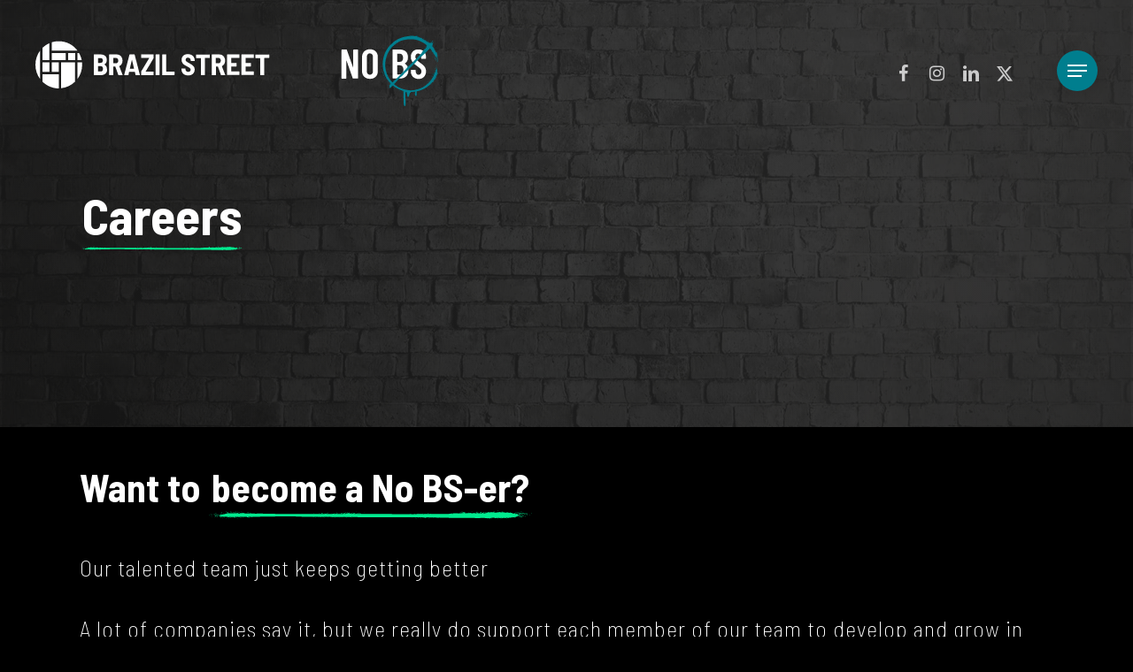

--- FILE ---
content_type: text/html; charset=UTF-8
request_url: https://brazilst.co.uk/careers/
body_size: 19389
content:
<!doctype html>
<html lang="en-GB" class="no-js">
<head>
	<meta charset="UTF-8">
	<meta name="viewport" content="width=device-width, initial-scale=1, maximum-scale=1, user-scalable=0" /><meta name='robots' content='index, follow, max-image-preview:large, max-snippet:-1, max-video-preview:-1' />

	
	<title>Careers | Media Agency Careers | Brazil Street</title>
	<meta name="description" content="Develop and grow beyond your role with Brazil Street. Everyone’s opinion matters, and we want everyone to have the chance to get involved." />
	<link rel="canonical" href="https://brazilst.co.uk/careers/" />
	<meta property="og:locale" content="en_GB" />
	<meta property="og:type" content="article" />
	<meta property="og:title" content="Careers | Media Agency Careers | Brazil Street" />
	<meta property="og:description" content="Develop and grow beyond your role with Brazil Street. Everyone’s opinion matters, and we want everyone to have the chance to get involved." />
	<meta property="og:url" content="https://brazilst.co.uk/careers/" />
	<meta property="og:site_name" content="Brazil Street Ltd | Media &amp; Marketing Agency Manchester" />
	<meta property="article:publisher" content="https://www.facebook.com/pages/Brazil-St-Ltd/512852955538289?pnref=lhc" />
	<meta property="article:modified_time" content="2024-09-18T09:56:14+00:00" />
	<meta name="twitter:card" content="summary_large_image" />
	<meta name="twitter:site" content="@BrazilSt1" />
	<meta name="twitter:label1" content="Estimated reading time" />
	<meta name="twitter:data1" content="6 minutes" />
	<script type="application/ld+json" class="yoast-schema-graph">{"@context":"https://schema.org","@graph":[{"@type":"WebPage","@id":"https://brazilst.co.uk/careers/","url":"https://brazilst.co.uk/careers/","name":"Careers | Media Agency Careers | Brazil Street","isPartOf":{"@id":"https://brazilst.co.uk/#website"},"datePublished":"2024-08-07T13:35:51+00:00","dateModified":"2024-09-18T09:56:14+00:00","description":"Develop and grow beyond your role with Brazil Street. Everyone’s opinion matters, and we want everyone to have the chance to get involved.","breadcrumb":{"@id":"https://brazilst.co.uk/careers/#breadcrumb"},"inLanguage":"en-GB","potentialAction":[{"@type":"ReadAction","target":["https://brazilst.co.uk/careers/"]}]},{"@type":"BreadcrumbList","@id":"https://brazilst.co.uk/careers/#breadcrumb","itemListElement":[{"@type":"ListItem","position":1,"name":"Home","item":"https://brazilst.co.uk/"},{"@type":"ListItem","position":2,"name":"Careers"}]},{"@type":"WebSite","@id":"https://brazilst.co.uk/#website","url":"https://brazilst.co.uk/","name":"Brazil Street Ltd | Media & Marketing Agency Manchester","description":"","publisher":{"@id":"https://brazilst.co.uk/#organization"},"potentialAction":[{"@type":"SearchAction","target":{"@type":"EntryPoint","urlTemplate":"https://brazilst.co.uk/?s={search_term_string}"},"query-input":{"@type":"PropertyValueSpecification","valueRequired":true,"valueName":"search_term_string"}}],"inLanguage":"en-GB"},{"@type":"Organization","@id":"https://brazilst.co.uk/#organization","name":"Brazil Street Ltd | Media & Marketing Agency Manchester","url":"https://brazilst.co.uk/","logo":{"@type":"ImageObject","inLanguage":"en-GB","@id":"https://brazilst.co.uk/#/schema/logo/image/","url":"https://brazilst.co.uk/storage/2024/02/brazil-street-teal.svg","contentUrl":"https://brazilst.co.uk/storage/2024/02/brazil-street-teal.svg","width":"1024","height":"1024","caption":"Brazil Street Ltd | Media & Marketing Agency Manchester"},"image":{"@id":"https://brazilst.co.uk/#/schema/logo/image/"},"sameAs":["https://www.facebook.com/pages/Brazil-St-Ltd/512852955538289?pnref=lhc","https://x.com/BrazilSt1","https://www.instagram.com/brazilstreet1/","https://www.linkedin.com/company/brazil-street/"]}]}</script>
	


<link rel='dns-prefetch' href='//maxcdn.bootstrapcdn.com' />
<link rel='dns-prefetch' href='//fonts.googleapis.com' />
<link rel="alternate" type="application/rss+xml" title="Brazil Street Ltd | Media &amp; Marketing Agency Manchester &raquo; Feed" href="https://brazilst.co.uk/feed/" />
<link rel="alternate" type="application/rss+xml" title="Brazil Street Ltd | Media &amp; Marketing Agency Manchester &raquo; Comments Feed" href="https://brazilst.co.uk/comments/feed/" />
<link rel="alternate" title="oEmbed (JSON)" type="application/json+oembed" href="https://brazilst.co.uk/wp-json/oembed/1.0/embed?url=https%3A%2F%2Fbrazilst.co.uk%2Fcareers%2F" />
<link rel="alternate" title="oEmbed (XML)" type="text/xml+oembed" href="https://brazilst.co.uk/wp-json/oembed/1.0/embed?url=https%3A%2F%2Fbrazilst.co.uk%2Fcareers%2F&#038;format=xml" />
<style id='wp-img-auto-sizes-contain-inline-css' type='text/css'>
img:is([sizes=auto i],[sizes^="auto," i]){contain-intrinsic-size:3000px 1500px}
/*# sourceURL=wp-img-auto-sizes-contain-inline-css */
</style>
<link rel='stylesheet' id='sbr_styles-css' href='https://brazilst.co.uk/core/modules/7f4df26005/assets/css/sbr-styles.css' type='text/css' media='all' />
<link rel='stylesheet' id='sbi_styles-css' href='https://brazilst.co.uk/core/modules/313e568472/css/sbi-styles.min.css' type='text/css' media='all' />
<style id='wp-emoji-styles-inline-css' type='text/css'>

	img.wp-smiley, img.emoji {
		display: inline !important;
		border: none !important;
		box-shadow: none !important;
		height: 1em !important;
		width: 1em !important;
		margin: 0 0.07em !important;
		vertical-align: -0.1em !important;
		background: none !important;
		padding: 0 !important;
	}
/*# sourceURL=wp-emoji-styles-inline-css */
</style>
<style id='wp-block-library-inline-css' type='text/css'>
:root{--wp-block-synced-color:#7a00df;--wp-block-synced-color--rgb:122,0,223;--wp-bound-block-color:var(--wp-block-synced-color);--wp-editor-canvas-background:#ddd;--wp-admin-theme-color:#007cba;--wp-admin-theme-color--rgb:0,124,186;--wp-admin-theme-color-darker-10:#006ba1;--wp-admin-theme-color-darker-10--rgb:0,107,160.5;--wp-admin-theme-color-darker-20:#005a87;--wp-admin-theme-color-darker-20--rgb:0,90,135;--wp-admin-border-width-focus:2px}@media (min-resolution:192dpi){:root{--wp-admin-border-width-focus:1.5px}}.wp-element-button{cursor:pointer}:root .has-very-light-gray-background-color{background-color:#eee}:root .has-very-dark-gray-background-color{background-color:#313131}:root .has-very-light-gray-color{color:#eee}:root .has-very-dark-gray-color{color:#313131}:root .has-vivid-green-cyan-to-vivid-cyan-blue-gradient-background{background:linear-gradient(135deg,#00d084,#0693e3)}:root .has-purple-crush-gradient-background{background:linear-gradient(135deg,#34e2e4,#4721fb 50%,#ab1dfe)}:root .has-hazy-dawn-gradient-background{background:linear-gradient(135deg,#faaca8,#dad0ec)}:root .has-subdued-olive-gradient-background{background:linear-gradient(135deg,#fafae1,#67a671)}:root .has-atomic-cream-gradient-background{background:linear-gradient(135deg,#fdd79a,#004a59)}:root .has-nightshade-gradient-background{background:linear-gradient(135deg,#330968,#31cdcf)}:root .has-midnight-gradient-background{background:linear-gradient(135deg,#020381,#2874fc)}:root{--wp--preset--font-size--normal:16px;--wp--preset--font-size--huge:42px}.has-regular-font-size{font-size:1em}.has-larger-font-size{font-size:2.625em}.has-normal-font-size{font-size:var(--wp--preset--font-size--normal)}.has-huge-font-size{font-size:var(--wp--preset--font-size--huge)}.has-text-align-center{text-align:center}.has-text-align-left{text-align:left}.has-text-align-right{text-align:right}.has-fit-text{white-space:nowrap!important}#end-resizable-editor-section{display:none}.aligncenter{clear:both}.items-justified-left{justify-content:flex-start}.items-justified-center{justify-content:center}.items-justified-right{justify-content:flex-end}.items-justified-space-between{justify-content:space-between}.screen-reader-text{border:0;clip-path:inset(50%);height:1px;margin:-1px;overflow:hidden;padding:0;position:absolute;width:1px;word-wrap:normal!important}.screen-reader-text:focus{background-color:#ddd;clip-path:none;color:#444;display:block;font-size:1em;height:auto;left:5px;line-height:normal;padding:15px 23px 14px;text-decoration:none;top:5px;width:auto;z-index:100000}html :where(.has-border-color){border-style:solid}html :where([style*=border-top-color]){border-top-style:solid}html :where([style*=border-right-color]){border-right-style:solid}html :where([style*=border-bottom-color]){border-bottom-style:solid}html :where([style*=border-left-color]){border-left-style:solid}html :where([style*=border-width]){border-style:solid}html :where([style*=border-top-width]){border-top-style:solid}html :where([style*=border-right-width]){border-right-style:solid}html :where([style*=border-bottom-width]){border-bottom-style:solid}html :where([style*=border-left-width]){border-left-style:solid}html :where(img[class*=wp-image-]){height:auto;max-width:100%}:where(figure){margin:0 0 1em}html :where(.is-position-sticky){--wp-admin--admin-bar--position-offset:var(--wp-admin--admin-bar--height,0px)}@media screen and (max-width:600px){html :where(.is-position-sticky){--wp-admin--admin-bar--position-offset:0px}}

/*# sourceURL=wp-block-library-inline-css */
</style><style id='wp-block-image-inline-css' type='text/css'>
.wp-block-image>a,.wp-block-image>figure>a{display:inline-block}.wp-block-image img{box-sizing:border-box;height:auto;max-width:100%;vertical-align:bottom}@media not (prefers-reduced-motion){.wp-block-image img.hide{visibility:hidden}.wp-block-image img.show{animation:show-content-image .4s}}.wp-block-image[style*=border-radius] img,.wp-block-image[style*=border-radius]>a{border-radius:inherit}.wp-block-image.has-custom-border img{box-sizing:border-box}.wp-block-image.aligncenter{text-align:center}.wp-block-image.alignfull>a,.wp-block-image.alignwide>a{width:100%}.wp-block-image.alignfull img,.wp-block-image.alignwide img{height:auto;width:100%}.wp-block-image .aligncenter,.wp-block-image .alignleft,.wp-block-image .alignright,.wp-block-image.aligncenter,.wp-block-image.alignleft,.wp-block-image.alignright{display:table}.wp-block-image .aligncenter>figcaption,.wp-block-image .alignleft>figcaption,.wp-block-image .alignright>figcaption,.wp-block-image.aligncenter>figcaption,.wp-block-image.alignleft>figcaption,.wp-block-image.alignright>figcaption{caption-side:bottom;display:table-caption}.wp-block-image .alignleft{float:left;margin:.5em 1em .5em 0}.wp-block-image .alignright{float:right;margin:.5em 0 .5em 1em}.wp-block-image .aligncenter{margin-left:auto;margin-right:auto}.wp-block-image :where(figcaption){margin-bottom:1em;margin-top:.5em}.wp-block-image.is-style-circle-mask img{border-radius:9999px}@supports ((-webkit-mask-image:none) or (mask-image:none)) or (-webkit-mask-image:none){.wp-block-image.is-style-circle-mask img{border-radius:0;-webkit-mask-image:url('data:image/svg+xml;utf8,<svg viewBox="0 0 100 100" xmlns="http://www.w3.org/2000/svg"><circle cx="50" cy="50" r="50"/></svg>');mask-image:url('data:image/svg+xml;utf8,<svg viewBox="0 0 100 100" xmlns="http://www.w3.org/2000/svg"><circle cx="50" cy="50" r="50"/></svg>');mask-mode:alpha;-webkit-mask-position:center;mask-position:center;-webkit-mask-repeat:no-repeat;mask-repeat:no-repeat;-webkit-mask-size:contain;mask-size:contain}}:root :where(.wp-block-image.is-style-rounded img,.wp-block-image .is-style-rounded img){border-radius:9999px}.wp-block-image figure{margin:0}.wp-lightbox-container{display:flex;flex-direction:column;position:relative}.wp-lightbox-container img{cursor:zoom-in}.wp-lightbox-container img:hover+button{opacity:1}.wp-lightbox-container button{align-items:center;backdrop-filter:blur(16px) saturate(180%);background-color:#5a5a5a40;border:none;border-radius:4px;cursor:zoom-in;display:flex;height:20px;justify-content:center;opacity:0;padding:0;position:absolute;right:16px;text-align:center;top:16px;width:20px;z-index:100}@media not (prefers-reduced-motion){.wp-lightbox-container button{transition:opacity .2s ease}}.wp-lightbox-container button:focus-visible{outline:3px auto #5a5a5a40;outline:3px auto -webkit-focus-ring-color;outline-offset:3px}.wp-lightbox-container button:hover{cursor:pointer;opacity:1}.wp-lightbox-container button:focus{opacity:1}.wp-lightbox-container button:focus,.wp-lightbox-container button:hover,.wp-lightbox-container button:not(:hover):not(:active):not(.has-background){background-color:#5a5a5a40;border:none}.wp-lightbox-overlay{box-sizing:border-box;cursor:zoom-out;height:100vh;left:0;overflow:hidden;position:fixed;top:0;visibility:hidden;width:100%;z-index:100000}.wp-lightbox-overlay .close-button{align-items:center;cursor:pointer;display:flex;justify-content:center;min-height:40px;min-width:40px;padding:0;position:absolute;right:calc(env(safe-area-inset-right) + 16px);top:calc(env(safe-area-inset-top) + 16px);z-index:5000000}.wp-lightbox-overlay .close-button:focus,.wp-lightbox-overlay .close-button:hover,.wp-lightbox-overlay .close-button:not(:hover):not(:active):not(.has-background){background:none;border:none}.wp-lightbox-overlay .lightbox-image-container{height:var(--wp--lightbox-container-height);left:50%;overflow:hidden;position:absolute;top:50%;transform:translate(-50%,-50%);transform-origin:top left;width:var(--wp--lightbox-container-width);z-index:9999999999}.wp-lightbox-overlay .wp-block-image{align-items:center;box-sizing:border-box;display:flex;height:100%;justify-content:center;margin:0;position:relative;transform-origin:0 0;width:100%;z-index:3000000}.wp-lightbox-overlay .wp-block-image img{height:var(--wp--lightbox-image-height);min-height:var(--wp--lightbox-image-height);min-width:var(--wp--lightbox-image-width);width:var(--wp--lightbox-image-width)}.wp-lightbox-overlay .wp-block-image figcaption{display:none}.wp-lightbox-overlay button{background:none;border:none}.wp-lightbox-overlay .scrim{background-color:#fff;height:100%;opacity:.9;position:absolute;width:100%;z-index:2000000}.wp-lightbox-overlay.active{visibility:visible}@media not (prefers-reduced-motion){.wp-lightbox-overlay.active{animation:turn-on-visibility .25s both}.wp-lightbox-overlay.active img{animation:turn-on-visibility .35s both}.wp-lightbox-overlay.show-closing-animation:not(.active){animation:turn-off-visibility .35s both}.wp-lightbox-overlay.show-closing-animation:not(.active) img{animation:turn-off-visibility .25s both}.wp-lightbox-overlay.zoom.active{animation:none;opacity:1;visibility:visible}.wp-lightbox-overlay.zoom.active .lightbox-image-container{animation:lightbox-zoom-in .4s}.wp-lightbox-overlay.zoom.active .lightbox-image-container img{animation:none}.wp-lightbox-overlay.zoom.active .scrim{animation:turn-on-visibility .4s forwards}.wp-lightbox-overlay.zoom.show-closing-animation:not(.active){animation:none}.wp-lightbox-overlay.zoom.show-closing-animation:not(.active) .lightbox-image-container{animation:lightbox-zoom-out .4s}.wp-lightbox-overlay.zoom.show-closing-animation:not(.active) .lightbox-image-container img{animation:none}.wp-lightbox-overlay.zoom.show-closing-animation:not(.active) .scrim{animation:turn-off-visibility .4s forwards}}@keyframes show-content-image{0%{visibility:hidden}99%{visibility:hidden}to{visibility:visible}}@keyframes turn-on-visibility{0%{opacity:0}to{opacity:1}}@keyframes turn-off-visibility{0%{opacity:1;visibility:visible}99%{opacity:0;visibility:visible}to{opacity:0;visibility:hidden}}@keyframes lightbox-zoom-in{0%{transform:translate(calc((-100vw + var(--wp--lightbox-scrollbar-width))/2 + var(--wp--lightbox-initial-left-position)),calc(-50vh + var(--wp--lightbox-initial-top-position))) scale(var(--wp--lightbox-scale))}to{transform:translate(-50%,-50%) scale(1)}}@keyframes lightbox-zoom-out{0%{transform:translate(-50%,-50%) scale(1);visibility:visible}99%{visibility:visible}to{transform:translate(calc((-100vw + var(--wp--lightbox-scrollbar-width))/2 + var(--wp--lightbox-initial-left-position)),calc(-50vh + var(--wp--lightbox-initial-top-position))) scale(var(--wp--lightbox-scale));visibility:hidden}}
/*# sourceURL=https://brazilst.co.uk/lib/blocks/image/style.min.css */
</style>
<style id='global-styles-inline-css' type='text/css'>
:root{--wp--preset--aspect-ratio--square: 1;--wp--preset--aspect-ratio--4-3: 4/3;--wp--preset--aspect-ratio--3-4: 3/4;--wp--preset--aspect-ratio--3-2: 3/2;--wp--preset--aspect-ratio--2-3: 2/3;--wp--preset--aspect-ratio--16-9: 16/9;--wp--preset--aspect-ratio--9-16: 9/16;--wp--preset--color--black: #000000;--wp--preset--color--cyan-bluish-gray: #abb8c3;--wp--preset--color--white: #ffffff;--wp--preset--color--pale-pink: #f78da7;--wp--preset--color--vivid-red: #cf2e2e;--wp--preset--color--luminous-vivid-orange: #ff6900;--wp--preset--color--luminous-vivid-amber: #fcb900;--wp--preset--color--light-green-cyan: #7bdcb5;--wp--preset--color--vivid-green-cyan: #00d084;--wp--preset--color--pale-cyan-blue: #8ed1fc;--wp--preset--color--vivid-cyan-blue: #0693e3;--wp--preset--color--vivid-purple: #9b51e0;--wp--preset--gradient--vivid-cyan-blue-to-vivid-purple: linear-gradient(135deg,rgb(6,147,227) 0%,rgb(155,81,224) 100%);--wp--preset--gradient--light-green-cyan-to-vivid-green-cyan: linear-gradient(135deg,rgb(122,220,180) 0%,rgb(0,208,130) 100%);--wp--preset--gradient--luminous-vivid-amber-to-luminous-vivid-orange: linear-gradient(135deg,rgb(252,185,0) 0%,rgb(255,105,0) 100%);--wp--preset--gradient--luminous-vivid-orange-to-vivid-red: linear-gradient(135deg,rgb(255,105,0) 0%,rgb(207,46,46) 100%);--wp--preset--gradient--very-light-gray-to-cyan-bluish-gray: linear-gradient(135deg,rgb(238,238,238) 0%,rgb(169,184,195) 100%);--wp--preset--gradient--cool-to-warm-spectrum: linear-gradient(135deg,rgb(74,234,220) 0%,rgb(151,120,209) 20%,rgb(207,42,186) 40%,rgb(238,44,130) 60%,rgb(251,105,98) 80%,rgb(254,248,76) 100%);--wp--preset--gradient--blush-light-purple: linear-gradient(135deg,rgb(255,206,236) 0%,rgb(152,150,240) 100%);--wp--preset--gradient--blush-bordeaux: linear-gradient(135deg,rgb(254,205,165) 0%,rgb(254,45,45) 50%,rgb(107,0,62) 100%);--wp--preset--gradient--luminous-dusk: linear-gradient(135deg,rgb(255,203,112) 0%,rgb(199,81,192) 50%,rgb(65,88,208) 100%);--wp--preset--gradient--pale-ocean: linear-gradient(135deg,rgb(255,245,203) 0%,rgb(182,227,212) 50%,rgb(51,167,181) 100%);--wp--preset--gradient--electric-grass: linear-gradient(135deg,rgb(202,248,128) 0%,rgb(113,206,126) 100%);--wp--preset--gradient--midnight: linear-gradient(135deg,rgb(2,3,129) 0%,rgb(40,116,252) 100%);--wp--preset--font-size--small: 13px;--wp--preset--font-size--medium: 20px;--wp--preset--font-size--large: 36px;--wp--preset--font-size--x-large: 42px;--wp--preset--spacing--20: 0.44rem;--wp--preset--spacing--30: 0.67rem;--wp--preset--spacing--40: 1rem;--wp--preset--spacing--50: 1.5rem;--wp--preset--spacing--60: 2.25rem;--wp--preset--spacing--70: 3.38rem;--wp--preset--spacing--80: 5.06rem;--wp--preset--shadow--natural: 6px 6px 9px rgba(0, 0, 0, 0.2);--wp--preset--shadow--deep: 12px 12px 50px rgba(0, 0, 0, 0.4);--wp--preset--shadow--sharp: 6px 6px 0px rgba(0, 0, 0, 0.2);--wp--preset--shadow--outlined: 6px 6px 0px -3px rgb(255, 255, 255), 6px 6px rgb(0, 0, 0);--wp--preset--shadow--crisp: 6px 6px 0px rgb(0, 0, 0);}:where(body) { margin: 0; }.wp-site-blocks > .alignleft { float: left; margin-right: 2em; }.wp-site-blocks > .alignright { float: right; margin-left: 2em; }.wp-site-blocks > .aligncenter { justify-content: center; margin-left: auto; margin-right: auto; }:where(.is-layout-flex){gap: 0.5em;}:where(.is-layout-grid){gap: 0.5em;}.is-layout-flow > .alignleft{float: left;margin-inline-start: 0;margin-inline-end: 2em;}.is-layout-flow > .alignright{float: right;margin-inline-start: 2em;margin-inline-end: 0;}.is-layout-flow > .aligncenter{margin-left: auto !important;margin-right: auto !important;}.is-layout-constrained > .alignleft{float: left;margin-inline-start: 0;margin-inline-end: 2em;}.is-layout-constrained > .alignright{float: right;margin-inline-start: 2em;margin-inline-end: 0;}.is-layout-constrained > .aligncenter{margin-left: auto !important;margin-right: auto !important;}.is-layout-constrained > :where(:not(.alignleft):not(.alignright):not(.alignfull)){margin-left: auto !important;margin-right: auto !important;}body .is-layout-flex{display: flex;}.is-layout-flex{flex-wrap: wrap;align-items: center;}.is-layout-flex > :is(*, div){margin: 0;}body .is-layout-grid{display: grid;}.is-layout-grid > :is(*, div){margin: 0;}body{padding-top: 0px;padding-right: 0px;padding-bottom: 0px;padding-left: 0px;}a:where(:not(.wp-element-button)){text-decoration: underline;}:root :where(.wp-element-button, .wp-block-button__link){background-color: #32373c;border-width: 0;color: #fff;font-family: inherit;font-size: inherit;font-style: inherit;font-weight: inherit;letter-spacing: inherit;line-height: inherit;padding-top: calc(0.667em + 2px);padding-right: calc(1.333em + 2px);padding-bottom: calc(0.667em + 2px);padding-left: calc(1.333em + 2px);text-decoration: none;text-transform: inherit;}.has-black-color{color: var(--wp--preset--color--black) !important;}.has-cyan-bluish-gray-color{color: var(--wp--preset--color--cyan-bluish-gray) !important;}.has-white-color{color: var(--wp--preset--color--white) !important;}.has-pale-pink-color{color: var(--wp--preset--color--pale-pink) !important;}.has-vivid-red-color{color: var(--wp--preset--color--vivid-red) !important;}.has-luminous-vivid-orange-color{color: var(--wp--preset--color--luminous-vivid-orange) !important;}.has-luminous-vivid-amber-color{color: var(--wp--preset--color--luminous-vivid-amber) !important;}.has-light-green-cyan-color{color: var(--wp--preset--color--light-green-cyan) !important;}.has-vivid-green-cyan-color{color: var(--wp--preset--color--vivid-green-cyan) !important;}.has-pale-cyan-blue-color{color: var(--wp--preset--color--pale-cyan-blue) !important;}.has-vivid-cyan-blue-color{color: var(--wp--preset--color--vivid-cyan-blue) !important;}.has-vivid-purple-color{color: var(--wp--preset--color--vivid-purple) !important;}.has-black-background-color{background-color: var(--wp--preset--color--black) !important;}.has-cyan-bluish-gray-background-color{background-color: var(--wp--preset--color--cyan-bluish-gray) !important;}.has-white-background-color{background-color: var(--wp--preset--color--white) !important;}.has-pale-pink-background-color{background-color: var(--wp--preset--color--pale-pink) !important;}.has-vivid-red-background-color{background-color: var(--wp--preset--color--vivid-red) !important;}.has-luminous-vivid-orange-background-color{background-color: var(--wp--preset--color--luminous-vivid-orange) !important;}.has-luminous-vivid-amber-background-color{background-color: var(--wp--preset--color--luminous-vivid-amber) !important;}.has-light-green-cyan-background-color{background-color: var(--wp--preset--color--light-green-cyan) !important;}.has-vivid-green-cyan-background-color{background-color: var(--wp--preset--color--vivid-green-cyan) !important;}.has-pale-cyan-blue-background-color{background-color: var(--wp--preset--color--pale-cyan-blue) !important;}.has-vivid-cyan-blue-background-color{background-color: var(--wp--preset--color--vivid-cyan-blue) !important;}.has-vivid-purple-background-color{background-color: var(--wp--preset--color--vivid-purple) !important;}.has-black-border-color{border-color: var(--wp--preset--color--black) !important;}.has-cyan-bluish-gray-border-color{border-color: var(--wp--preset--color--cyan-bluish-gray) !important;}.has-white-border-color{border-color: var(--wp--preset--color--white) !important;}.has-pale-pink-border-color{border-color: var(--wp--preset--color--pale-pink) !important;}.has-vivid-red-border-color{border-color: var(--wp--preset--color--vivid-red) !important;}.has-luminous-vivid-orange-border-color{border-color: var(--wp--preset--color--luminous-vivid-orange) !important;}.has-luminous-vivid-amber-border-color{border-color: var(--wp--preset--color--luminous-vivid-amber) !important;}.has-light-green-cyan-border-color{border-color: var(--wp--preset--color--light-green-cyan) !important;}.has-vivid-green-cyan-border-color{border-color: var(--wp--preset--color--vivid-green-cyan) !important;}.has-pale-cyan-blue-border-color{border-color: var(--wp--preset--color--pale-cyan-blue) !important;}.has-vivid-cyan-blue-border-color{border-color: var(--wp--preset--color--vivid-cyan-blue) !important;}.has-vivid-purple-border-color{border-color: var(--wp--preset--color--vivid-purple) !important;}.has-vivid-cyan-blue-to-vivid-purple-gradient-background{background: var(--wp--preset--gradient--vivid-cyan-blue-to-vivid-purple) !important;}.has-light-green-cyan-to-vivid-green-cyan-gradient-background{background: var(--wp--preset--gradient--light-green-cyan-to-vivid-green-cyan) !important;}.has-luminous-vivid-amber-to-luminous-vivid-orange-gradient-background{background: var(--wp--preset--gradient--luminous-vivid-amber-to-luminous-vivid-orange) !important;}.has-luminous-vivid-orange-to-vivid-red-gradient-background{background: var(--wp--preset--gradient--luminous-vivid-orange-to-vivid-red) !important;}.has-very-light-gray-to-cyan-bluish-gray-gradient-background{background: var(--wp--preset--gradient--very-light-gray-to-cyan-bluish-gray) !important;}.has-cool-to-warm-spectrum-gradient-background{background: var(--wp--preset--gradient--cool-to-warm-spectrum) !important;}.has-blush-light-purple-gradient-background{background: var(--wp--preset--gradient--blush-light-purple) !important;}.has-blush-bordeaux-gradient-background{background: var(--wp--preset--gradient--blush-bordeaux) !important;}.has-luminous-dusk-gradient-background{background: var(--wp--preset--gradient--luminous-dusk) !important;}.has-pale-ocean-gradient-background{background: var(--wp--preset--gradient--pale-ocean) !important;}.has-electric-grass-gradient-background{background: var(--wp--preset--gradient--electric-grass) !important;}.has-midnight-gradient-background{background: var(--wp--preset--gradient--midnight) !important;}.has-small-font-size{font-size: var(--wp--preset--font-size--small) !important;}.has-medium-font-size{font-size: var(--wp--preset--font-size--medium) !important;}.has-large-font-size{font-size: var(--wp--preset--font-size--large) !important;}.has-x-large-font-size{font-size: var(--wp--preset--font-size--x-large) !important;}
/*# sourceURL=global-styles-inline-css */
</style>

<link rel='stylesheet' id='mpp_gutenberg-css' href='https://brazilst.co.uk/core/modules/69d329671e/add-ons-free/user-profile-picture/dist/blocks.style.build.css' type='text/css' media='all' />
<link rel='stylesheet' id='contact-form-7-css' href='https://brazilst.co.uk/core/modules/8516d2654f/includes/css/styles.css' type='text/css' media='all' />
<link rel='stylesheet' id='ctf_styles-css' href='https://brazilst.co.uk/core/modules/f38ca458b6/css/ctf-styles.min.css' type='text/css' media='all' />
<link rel='stylesheet' id='cff-css' href='https://brazilst.co.uk/core/modules/2f5c375563/assets/css/cff-style.min.css' type='text/css' media='all' />
<link rel='stylesheet' id='sb-font-awesome-css' href='https://maxcdn.bootstrapcdn.com/font-awesome/4.7.0/css/font-awesome.min.css' type='text/css' media='all' />
<link rel='stylesheet' id='font-awesome-css' href='https://brazilst.co.uk/core/views/325256f28f/css/font-awesome-legacy.min.css' type='text/css' media='all' />
<link rel='stylesheet' id='salient-grid-system-css' href='https://brazilst.co.uk/core/views/325256f28f/css/build/grid-system.css' type='text/css' media='all' />
<link rel='stylesheet' id='main-styles-css' href='https://brazilst.co.uk/core/views/325256f28f/css/build/style.css' type='text/css' media='all' />
<style id='main-styles-inline-css' type='text/css'>
html body[data-header-resize="1"] .container-wrap, 
			html body[data-header-format="left-header"][data-header-resize="0"] .container-wrap, 
			html body[data-header-resize="0"] .container-wrap, 
			body[data-header-format="left-header"][data-header-resize="0"] .container-wrap { 
				padding-top: 0; 
			} 
			.main-content > .row > #breadcrumbs.yoast { 
				padding: 20px 0; 
			}
/*# sourceURL=main-styles-inline-css */
</style>
<link rel='stylesheet' id='nectar-element-highlighted-text-css' href='https://brazilst.co.uk/core/views/325256f28f/css/build/elements/element-highlighted-text.css' type='text/css' media='all' />
<link rel='stylesheet' id='nectar-cf7-css' href='https://brazilst.co.uk/core/views/325256f28f/css/build/third-party/cf7.css' type='text/css' media='all' />
<link rel='stylesheet' id='nectar-brands-css' href='https://brazilst.co.uk/core/views/325256f28f/css/nectar-brands.css' type='text/css' media='all' />
<link rel='stylesheet' id='nectar_default_font_open_sans-css' href='https://fonts.googleapis.com/css?family=Open+Sans%3A300%2C400%2C600%2C700&#038;subset=latin%2Clatin-ext' type='text/css' media='all' />
<link rel='stylesheet' id='responsive-css' href='https://brazilst.co.uk/core/views/325256f28f/css/build/responsive.css' type='text/css' media='all' />
<link rel='stylesheet' id='select2-css' href='https://brazilst.co.uk/core/views/325256f28f/css/build/plugins/select2.css' type='text/css' media='all' />
<link rel='stylesheet' id='skin-material-css' href='https://brazilst.co.uk/core/views/325256f28f/css/build/skin-material.css' type='text/css' media='all' />
<link rel='stylesheet' id='salient-wp-menu-dynamic-css' href='https://brazilst.co.uk/storage/salient/menu-dynamic.css' type='text/css' media='all' />
<link rel='stylesheet' id='nectar-widget-posts-css' href='https://brazilst.co.uk/core/views/325256f28f/css/build/elements/widget-nectar-posts.css' type='text/css' media='all' />
<link rel='stylesheet' id='js_composer_front-css' href='https://brazilst.co.uk/core/modules/8fb9896f3f/assets/css/js_composer.min.css' type='text/css' media='all' />
<link rel='stylesheet' id='dynamic-css-css' href='https://brazilst.co.uk/core/views/325256f28f/css/salient-dynamic-styles.css' type='text/css' media='all' />
<style id='dynamic-css-inline-css' type='text/css'>
.no-rgba #header-space{display:none;}@media only screen and (max-width:999px){body #header-space[data-header-mobile-fixed="1"]{display:none;}#header-outer[data-mobile-fixed="false"]{position:absolute;}}@media only screen and (max-width:999px){body:not(.nectar-no-flex-height) #header-space[data-secondary-header-display="full"]:not([data-header-mobile-fixed="false"]){display:block!important;margin-bottom:-50px;}#header-space[data-secondary-header-display="full"][data-header-mobile-fixed="false"]{display:none;}}@media only screen and (min-width:1000px){#header-space{display:none;}.nectar-slider-wrap.first-section,.parallax_slider_outer.first-section,.full-width-content.first-section,.parallax_slider_outer.first-section .swiper-slide .content,.nectar-slider-wrap.first-section .swiper-slide .content,#page-header-bg,.nder-page-header,#page-header-wrap,.full-width-section.first-section{margin-top:0!important;}body #page-header-bg,body #page-header-wrap{height:160px;}body #search-outer{z-index:100000;}}@media only screen and (min-width:1000px){#page-header-wrap.fullscreen-header,#page-header-wrap.fullscreen-header #page-header-bg,html:not(.nectar-box-roll-loaded) .nectar-box-roll > #page-header-bg.fullscreen-header,.nectar_fullscreen_zoom_recent_projects,#nectar_fullscreen_rows:not(.afterLoaded) > div{height:100vh;}.wpb_row.vc_row-o-full-height.top-level,.wpb_row.vc_row-o-full-height.top-level > .col.span_12{min-height:100vh;}#page-header-bg[data-alignment-v="middle"] .span_6 .inner-wrap,#page-header-bg[data-alignment-v="top"] .span_6 .inner-wrap,.blog-archive-header.color-bg .container{padding-top:145px;}#page-header-wrap.container #page-header-bg .span_6 .inner-wrap{padding-top:0;}.nectar-slider-wrap[data-fullscreen="true"]:not(.loaded),.nectar-slider-wrap[data-fullscreen="true"]:not(.loaded) .swiper-container{height:calc(100vh + 2px)!important;}.admin-bar .nectar-slider-wrap[data-fullscreen="true"]:not(.loaded),.admin-bar .nectar-slider-wrap[data-fullscreen="true"]:not(.loaded) .swiper-container{height:calc(100vh - 30px)!important;}}@media only screen and (max-width:999px){#page-header-bg[data-alignment-v="middle"]:not(.fullscreen-header) .span_6 .inner-wrap,#page-header-bg[data-alignment-v="top"] .span_6 .inner-wrap,.blog-archive-header.color-bg .container{padding-top:54px;}.vc_row.top-level.full-width-section:not(.full-width-ns) > .span_12,#page-header-bg[data-alignment-v="bottom"] .span_6 .inner-wrap{padding-top:24px;}}@media only screen and (max-width:690px){.vc_row.top-level.full-width-section:not(.full-width-ns) > .span_12{padding-top:54px;}.vc_row.top-level.full-width-content .nectar-recent-posts-single_featured .recent-post-container > .inner-wrap{padding-top:24px;}}@media only screen and (max-width:999px){.full-width-ns .nectar-slider-wrap .swiper-slide[data-y-pos="middle"] .content,.full-width-ns .nectar-slider-wrap .swiper-slide[data-y-pos="top"] .content{padding-top:30px;}}@media only screen and (max-width:999px){.using-mobile-browser #nectar_fullscreen_rows:not(.afterLoaded):not([data-mobile-disable="on"]) > div{height:calc(100vh - 76px);}.using-mobile-browser .wpb_row.vc_row-o-full-height.top-level,.using-mobile-browser .wpb_row.vc_row-o-full-height.top-level > .col.span_12,[data-permanent-transparent="1"].using-mobile-browser .wpb_row.vc_row-o-full-height.top-level,[data-permanent-transparent="1"].using-mobile-browser .wpb_row.vc_row-o-full-height.top-level > .col.span_12{min-height:calc(100vh - 76px);}html:not(.nectar-box-roll-loaded) .nectar-box-roll > #page-header-bg.fullscreen-header,.nectar_fullscreen_zoom_recent_projects,.nectar-slider-wrap[data-fullscreen="true"]:not(.loaded),.nectar-slider-wrap[data-fullscreen="true"]:not(.loaded) .swiper-container,#nectar_fullscreen_rows:not(.afterLoaded):not([data-mobile-disable="on"]) > div{height:calc(100vh - 1px);}.wpb_row.vc_row-o-full-height.top-level,.wpb_row.vc_row-o-full-height.top-level > .col.span_12{min-height:calc(100vh - 1px);}body[data-transparent-header="false"] #ajax-content-wrap.no-scroll{min-height:calc(100vh - 1px);height:calc(100vh - 1px);}}#nectar_fullscreen_rows{background-color:transparent;}#ajax-content-wrap .vc_row.inner_row.right_padding_40pct .row_col_wrap_12_inner,.nectar-global-section .vc_row.inner_row.right_padding_40pct .row_col_wrap_12_inner{padding-right:40%;}.col.padding-5-percent > .vc_column-inner,.col.padding-5-percent > .n-sticky > .vc_column-inner{padding:calc(600px * 0.06);}@media only screen and (max-width:690px){.col.padding-5-percent > .vc_column-inner,.col.padding-5-percent > .n-sticky > .vc_column-inner{padding:calc(100vw * 0.06);}}@media only screen and (min-width:1000px){.col.padding-5-percent > .vc_column-inner,.col.padding-5-percent > .n-sticky > .vc_column-inner{padding:calc((100vw - 180px) * 0.05);}.column_container:not(.vc_col-sm-12) .col.padding-5-percent > .vc_column-inner{padding:calc((100vw - 180px) * 0.025);}}@media only screen and (min-width:1425px){.col.padding-5-percent > .vc_column-inner{padding:calc(1245px * 0.05);}.column_container:not(.vc_col-sm-12) .col.padding-5-percent > .vc_column-inner{padding:calc(1245px * 0.025);}}.full-width-content .col.padding-5-percent > .vc_column-inner{padding:calc(100vw * 0.05);}@media only screen and (max-width:999px){.full-width-content .col.padding-5-percent > .vc_column-inner{padding:calc(100vw * 0.06);}}@media only screen and (min-width:1000px){.full-width-content .column_container:not(.vc_col-sm-12) .col.padding-5-percent > .vc_column-inner{padding:calc(100vw * 0.025);}}.wpb_column.child_column.nectar-mask-reveal-top-dir.nectar-mask-reveal-straight-shape .vc_column-inner{clip-path:inset(0 0 100% 0);transition:clip-path 1.3s cubic-bezier(0.25,1,0.5,1);opacity:1;}.wpb_column.child_column.nectar-mask-reveal-top-dir.nectar-mask-reveal-straight-shape.animated-in .vc_column-inner{clip-path:inset(0 0 0 0);}.col.padding-3-percent > .vc_column-inner,.col.padding-3-percent > .n-sticky > .vc_column-inner{padding:calc(600px * 0.03);}@media only screen and (max-width:690px){.col.padding-3-percent > .vc_column-inner,.col.padding-3-percent > .n-sticky > .vc_column-inner{padding:calc(100vw * 0.03);}}@media only screen and (min-width:1000px){.col.padding-3-percent > .vc_column-inner,.col.padding-3-percent > .n-sticky > .vc_column-inner{padding:calc((100vw - 180px) * 0.03);}.column_container:not(.vc_col-sm-12) .col.padding-3-percent > .vc_column-inner{padding:calc((100vw - 180px) * 0.015);}}@media only screen and (min-width:1425px){.col.padding-3-percent > .vc_column-inner{padding:calc(1245px * 0.03);}.column_container:not(.vc_col-sm-12) .col.padding-3-percent > .vc_column-inner{padding:calc(1245px * 0.015);}}.full-width-content .col.padding-3-percent > .vc_column-inner{padding:calc(100vw * 0.03);}@media only screen and (max-width:999px){.full-width-content .col.padding-3-percent > .vc_column-inner{padding:calc(100vw * 0.03);}}@media only screen and (min-width:1000px){.full-width-content .column_container:not(.vc_col-sm-12) .col.padding-3-percent > .vc_column-inner{padding:calc(100vw * 0.015);}}#ajax-content-wrap .col[data-padding-pos="top-bottom"]> .vc_column-inner,#ajax-content-wrap .col[data-padding-pos="top-bottom"] > .n-sticky > .vc_column-inner{padding-left:0;padding-right:0}.nectar_icon_wrap[data-style*="default"][data-color*="extra-color-gradient"] .nectar_icon i{border-radius:0!important;text-align:center;}.nectar_icon_wrap[data-style*="default"][data-color*="extra-color-gradient"] .nectar_icon i:before{vertical-align:top;}.nectar_icon_wrap[data-style*="default"][data-color*="extra-color-gradient"] .nectar_icon i[class*="fa-"],.nectar_icon_wrap[data-style*="default"][data-color*="extra-color-gradient"] .nectar_icon i[class^="icon-"]{vertical-align:baseline;}.nectar_icon_wrap[data-padding="10px"] .nectar_icon{padding:10px;}@media only screen and (min-width:1000px){.nectar-highlighted-text.font_size_8vh h1,.nectar-highlighted-text.font_size_8vh h2,.nectar-highlighted-text.font_size_8vh h3,.nectar-highlighted-text.font_size_8vh h4,.nectar-highlighted-text.font_size_8vh h5,.nectar-highlighted-text.font_size_8vh h6,.nectar-highlighted-text.font_size_8vh p{font-size:8vh;line-height:1.1em;}}.nectar-highlighted-text[data-style="regular_underline"].font_size_8vh em:before,.nectar-highlighted-text[data-style="half_text"].font_size_8vh em:before{bottom:.07em;}@media only screen and (min-width:1000px){.nectar-highlighted-text.font_size_6vh h1,.nectar-highlighted-text.font_size_6vh h2,.nectar-highlighted-text.font_size_6vh h3,.nectar-highlighted-text.font_size_6vh h4,.nectar-highlighted-text.font_size_6vh h5,.nectar-highlighted-text.font_size_6vh h6,.nectar-highlighted-text.font_size_6vh p{font-size:6vh;line-height:1.1em;}}.nectar-highlighted-text[data-style="regular_underline"].font_size_6vh em:before,.nectar-highlighted-text[data-style="half_text"].font_size_6vh em:before{bottom:.07em;}@media only screen and (max-width:999px){#ajax-content-wrap .font_size_tablet_6vh.nectar-highlighted-text[data-style] > *,.font_size_tablet_6vh.nectar-highlighted-text[data-style] > *{font-size:6vh;}}@media only screen and (max-width:999px){#ajax-content-wrap .container-wrap .font_size_tablet_6vh.nectar-highlighted-text[data-style] > *,.container-wrap .font_size_tablet_6vh.nectar-highlighted-text[data-style] > *{font-size:6vh;}}@media only screen and (max-width:690px){html #ajax-content-wrap .font_size_phone_6vh.nectar-highlighted-text[data-style] > *,html .font_size_phone_6vh.nectar-highlighted-text[data-style] > *{font-size:6vh;}}@media only screen and (max-width:690px){html #ajax-content-wrap .container-wrap .font_size_phone_6vh.nectar-highlighted-text[data-style] > *,html .container-wrap .font_size_phone_6vh.nectar-highlighted-text[data-style] > *{font-size:6vh;}}#ajax-content-wrap .font_line_height_1-4.nectar-highlighted-text[data-style] > *{line-height:1.4;}@media only screen and (max-width:999px){#ajax-content-wrap .font_size_tablet_8vh.nectar-highlighted-text[data-style] > *,.font_size_tablet_8vh.nectar-highlighted-text[data-style] > *{font-size:8vh;}}@media only screen and (max-width:999px){#ajax-content-wrap .container-wrap .font_size_tablet_8vh.nectar-highlighted-text[data-style] > *,.container-wrap .font_size_tablet_8vh.nectar-highlighted-text[data-style] > *{font-size:8vh;}}@media only screen and (max-width:690px){html #ajax-content-wrap .font_size_phone_8vh.nectar-highlighted-text[data-style] > *,html .font_size_phone_8vh.nectar-highlighted-text[data-style] > *{font-size:8vh;}}@media only screen and (max-width:690px){html #ajax-content-wrap .container-wrap .font_size_phone_8vh.nectar-highlighted-text[data-style] > *,html .container-wrap .font_size_phone_8vh.nectar-highlighted-text[data-style] > *{font-size:8vh;}}#ajax-content-wrap .font_line_height_1-4.nectar-highlighted-text[data-style] > *{line-height:1.4;}@media only screen and (max-width:999px){#ajax-content-wrap .vc_row.inner_row.right_padding_tablet_0px .row_col_wrap_12_inner{padding-right:0!important;}}.screen-reader-text,.nectar-skip-to-content:not(:focus){border:0;clip:rect(1px,1px,1px,1px);clip-path:inset(50%);height:1px;margin:-1px;overflow:hidden;padding:0;position:absolute!important;width:1px;word-wrap:normal!important;}.row .col img:not([srcset]){width:auto;}.row .col img.img-with-animation.nectar-lazy:not([srcset]){width:100%;}
@font-face {
    font-family: 'Protest Riot';
    src: url("/fonts/ProtestRiot-Regular.woff") format("woff"),
        url("/fonts/ProtestRiot-Regular.otf") format("opentype"),
        url("/fonts/ProtestRiot-Regular.ttf") format("truetype");
    font-weight: 300;
    font-style: normal;
}
/*# sourceURL=dynamic-css-inline-css */
</style>
<link rel='stylesheet' id='salient-child-style-css' href='https://brazilst.co.uk/core/views/0aa5c08a60/no-bs.css' type='text/css' media='all' />
<link rel='stylesheet' id='redux-google-fonts-salient_redux-css' href='https://fonts.googleapis.com/css?family=Barlow+Semi+Condensed%3A700%2C500%2C400%2C200%2C600%2C600italic&#038;subset=latin' type='text/css' media='all' />
<link rel='stylesheet' id='wppb_stylesheet-css' href='https://brazilst.co.uk/core/modules/69d329671e/assets/css/style-front-end.css' type='text/css' media='all' />
<script type="text/javascript" src="https://brazilst.co.uk/lib/js/jquery/jquery.min.js" id="jquery-core-js"></script>
<script type="text/javascript" src="https://brazilst.co.uk/lib/js/jquery/jquery-migrate.min.js" id="jquery-migrate-js"></script>
<script></script><link rel='shortlink' href='https://brazilst.co.uk/?p=1794' />
<script type="text/javascript"> var root = document.getElementsByTagName( "html" )[0]; root.setAttribute( "class", "js" ); </script><link rel="preconnect" href="https://fonts.googleapis.com">
<link rel="preconnect" href="https://fonts.gstatic.com" crossorigin>
<link href="https://fonts.googleapis.com/css2?family=Protest+Riot&display=swap" rel="stylesheet">

<script type="text/javascript">
jQuery( document ).ready(function() {
jQuery(".lightbox-column a.column-link").attr("rel","prettyphoto");
});
</script>


<script async src="https://www.googletagmanager.com/gtag/js?id=G-FZE5Q8ERQ5"></script>
<script>
  window.dataLayer = window.dataLayer || [];
  function gtag(){dataLayer.push(arguments);}
  gtag('js', new Date());

  gtag('config', 'G-FZE5Q8ERQ5');
</script>
<style data-type="vc_custom-css">p {
  font-size: 1.6rem;  
}

.n-underline-green {
  display: inline-block;
  color: #00EB8F;
  position: relative;
}
.n-underline-green::after {
  content: "";
  position: absolute;
    background-image: url("https://brazilst.co.uk/storage/2024/02/Line-1-1.svg");
  background-repeat: repeat-x;
  background-size: contain;
  width: 100%;
  height: 10px;
  left: 0;
  bottom: -4px;
}

.n-underline-white {
  display: inline-block;
  color: #FFFFFF;
  position: relative;
}
.n-underline-white::after {
  content: "";
  position: absolute;
    background-image: url("https://brazilst.co.uk/storage/2024/02/Line-1-1.svg");
  background-repeat: repeat-x;
  background-size: contain;
  width: 100%;
  height: 10px;
  left: 0;
  bottom: -4px;
  z-index: -1;
}</style><link rel="icon" href="https://brazilst.co.uk/storage/2024/02/favicon-100x100.png" sizes="32x32" />
<link rel="icon" href="https://brazilst.co.uk/storage/2024/02/favicon.png" sizes="192x192" />
<link rel="apple-touch-icon" href="https://brazilst.co.uk/storage/2024/02/favicon.png" />
<meta name="msapplication-TileImage" content="https://brazilst.co.uk/storage/2024/02/favicon.png" />
		<style type="text/css" id="wp-custom-css">
			/* {
  outline: 1px solid #ED5FA4;
} */

/* color palette */
.bs-teal {
	color:#007E8E;
}
.bs-orange {
	color:#EA542A;
}
.bs-purple {
	color:#841F66;
}
.bs-indigo {
	color:#414DA2;
}
.bs-green {
	color:#00EB8F;
}

/* footer */
#footer-outer #copyright p {
    font-size: 1.9vh !important;
}

@media only screen and (max-width: 1280px) {#footer-outer #copyright p {
	font-size:1.5vh !important;
}
}

@media only screen and (max-width: 640px) {#footer-outer #copyright p {
	font-size:1.5vh !important;
}
}

/* nav underline */
/* from https://generatepress.com/forums/topic/svg-text-underline/ added the extra bg size */

body.material #slide-out-widget-area[class*="slide-out-from-right"] .off-canvas-menu-container li a:after, #slide-out-widget-area.fullscreen-split .inner .off-canvas-menu-container li {
    background-color: inherit;
    color: inherit;
    position: relative;
}

body.material #slide-out-widget-area[class*="slide-out-from-right"] .off-canvas-menu-container li a:after, #slide-out-widget-area.fullscreen-split .inner .off-canvas-menu-container li a:after, #slide-out-widget-area .tagcloud a:hover {
  content: "";
  position: absolute;
  bottom: -0.033rem;
  left: -0.5rem;
  right: -0.5rem;
  height: 0.25rem;
  z-index: -1;
  background-image: url("https://brazilst.co.uk/storage/2024/02/Line-1-1.svg");
  background-repeat: no-repeat;
  background-size: cover;
	background-size: 100% 100%;
}

body.material #slide-out-widget-area[class*="slide-out-from-right"] .off-canvas-menu-container li a:after, #slide-out-widget-area.fullscreen-split .inner .off-canvas-menu-container li a:after, #slide-out-widget-area .tagcloud a:hover {
    border: none;
}

#slide-out-widget-area.fullscreen-split .widget ul:not([class*="nectar_blog_posts"]) li > a:not(.tag-cloud-link):not(.nectar-button), #slide-out-widget-area.fullscreen-split .textwidget a:not(.nectar-button) {
    background-image: linear-gradient(to right, #00eb8f 0, #00eb8f 100%);
}

/* took a minute =) */
.bghover {
   opacity: 1;
   transition: opacity .25s ease-in-out;
	 -webkit-filter: grayscale(100%); /* Safari 6.0 - 9.0 */
  filter: grayscale(100%); 
   }

.bghover:hover {
   opacity: 1;
   transition: opacity .25s ease-in-out;
   	 -webkit-filter: grayscale(0%); /* Safari 6.0 - 9.0 */
  filter: grayscale(0%); 
}

.TEST {
   opacity: 1;
   transition: opacity .25s ease-in-out;
	 -webkit-filter: grayscale(100%); /* Safari 6.0 - 9.0 */
  filter: grayscale(100%); 
   }

.TEST:active {
   opacity: 1;
   transition: opacity .25s ease-in-out;
   	 -webkit-filter: grayscale(0%)  !important; /* Safari 6.0 - 9.0 */
  filter: grayscale(0%) !important; 
}

.graffiti-line {
  display: inline-block;
  position: relative;
}
.graffiti-line::after {
  content: "";
  position: absolute;
    background-image: url("https://ww.designdpi.co/brazilst/wp-content/uploads/2024/02/Line-1-1.svg");
  background-repeat: repeat-x;
  background-size: contain;
  width: 100%;
  height: 7px;
  left: -1px;
  bottom: -7px;
}

.nectar-highlighted-text[data-using-custom-color="false"]:not([data-style="text_outline"]) em {
    background-image: url("https://brazilst.co.uk/storage/2024/02/Line-1-1.svg");
	background-position: bottom;
	padding-bottom: 15px;
	/*background-size:103% !important;*/
}

.ctl-wrapper .timeline-main-title h2 {
  font-size: 7vh !important;  
	text-transform: none !important;
}

.items-bottom{
  align-items: flex-end !important;
}

#footer-outer #copyright p {
    font-size: 1.2rem;
}

input[type=text], textarea, input[type=email], input[type=password], input[type=tel], input[type=url], input[type=search], input[type=date], .material.woocommerce-page[data-form-style=default] input#coupon_code {
    background-color: rgba(0, 0, 0, .04) !important;
    border-radius: 4px;
    border: 1px solid rgba(0, 0, 0, 0)!important;
}

.span_12.light .select2-container--default .select2-selection--single, .span_12.light input[type=date], .span_12.light input[type=email], .span_12.light input[type=password], .span_12.light input[type=search], .span_12.light input[type=tel], .span_12.light input[type=text], .span_12.light input[type=url], .span_12.light select, .span_12.light textarea, body[data-fancy-form-rcs="1"] .span_12.light .select2-container--default .select2-selection--single {
    background-color: rgba(255, 255, 255, .1);
    border-color: rgba(255, 255, 255, 0);
    color: #000;
	  font-size: 0.6em;
}

.zfix {
	z-index: 100000000 !important;
}

.sb_instagram_header {
	display: none !important;
}

#sbi_load {
	display: none !important;
}

.clients[data-additional_padding="4"].no-carousel>div {
    padding: 5% 5%;
}

.nectar-button.jumbo {
    font-size: 24px;
}

#footer-outer[data-link-hover="underline"][data-custom-color="true"] #footer-widgets ul:not([class*="nectar_blog_posts"]) a:not(.tag-cloud-link):not(.nectar-button), #footer-outer[data-link-hover="underline"] #footer-widgets .textwidget a:not(.nectar-button) {
    background-image: linear-gradient(to right, #00eb8f 0, #00eb8f 100%);
}

.nectar_single_testimonial .image-icon, .testimonial_slider .image-icon {
    border-radius: 0px !important;
}

.testimonial_slider[data-style=multiple_visible] .image-icon {
    width: 150px;
    height: 70px;
}

/* What */
.protest-size h4 {
	   font-size: 6vh !important;
}

/* Who */
.nectar_team_member_overlay.open .team_member_details h2 {
    color:#007E8E;
}

.team-desc {
    font-size: 1.5rem;
    line-height: 1.2;
	  font-style: italic;
	  color:#007E8E;
}

.team-desc p {
	  color:#555;
}

.nectar_team_member_overlay.open .team_member_details p {
    font-size: 1.1rem;
    line-height: 1.1;
	  font-style: normal;
	  font-weight:400;
}

/* Footer */
#footer-outer #footer-widgets .col p {
    font-size: 28px;
    line-height: 35px;
}

.material #footer-outer #footer-widgets .col ul li {
    padding: 1px 0 !important;
}

#footer-outer ul {
    font-size: 28px;	
}


/* hacks for Julie's recommendations */
.line {
	background-color: #00eb8f !important;
}

#sb_instagram .sbi_photo_wrap {
    border: 2px #FFFFFF;
    border-style: solid;
}

.nectar-button {
    text-transform: none !important;
}

body #sidebar h4, body .widget h4, body #footer-outer .widget h4 {
    text-transform: none !important;
}

#footer-outer #footer-widgets .widget h4, #footer-outer .col .widget_recent_entries span, #footer-outer .col .recent_posts_extra_widget .post-widget-text span {
	  color: #00EB8F !important;
}

#slide-out-widget-area.fullscreen-inline-images .inner .widget {
    max-width: 100%;
}

.blog-recent[data-style=classic_enhanced][data-color-scheme=dark] .inner-wrap {
    border: 2px solid white;
}

.blog-recent[data-style*=classic_enhanced] .inner-wrap, .masonry.classic_enhanced .masonry-blog-item .inner-wrap {
    border-radius: 0px;
}

.meta-category {
	  display: none;
}

.blog-recent[data-style=classic_enhanced][data-color-scheme=dark] h3.title, .span_12.light .blog-recent[data-style=classic_enhanced][data-color-scheme=dark] h3.title {
    color: #00EB8F;
	  font-weight: bold;
}

.blog-recent[data-style*=classic_enhanced][data-color-scheme=dark] .excerpt, .blog-recent[data-style*=classic_enhanced][data-color-scheme=dark] .post-header, .blog-recent[data-style*=classic_enhanced][data-color-scheme=dark] .post-meta a {
    color: rgba(255, 255, 255, 1.0);
}

.meta {
	  font-size: 1.9vh;
    font-weight: bold;
}

.excerpt {
	  font-size: 2.0vh;	
    font-weight: 500;
	  line-height: 1.5;
}

.testimonial_slider[data-style*=multiple_visible] blockquote p {
    text-align: center;
    padding: 50px 40px 50px 40px;
}

.testimonial_slider[data-style=multiple_visible] blockquote p:before {
    display: none;
}

.testimonial_slider[data-style=multiple_visible][data-color*="-color"] blockquote.is-selected p {
    color: #040404;
	  font-size: 2.0vh;
	  font-weight: 500;
}

.whatmaxheight {
	 margin-top:-180px !important;
}

body[data-form-submit=regular] .container-wrap button[type=submit], body[data-form-submit=regular] .container-wrap input[type=submit] {
    padding: 15px 22px !important;
    color: #000000;
	  letter-spacing: 0px;
	  font-size: 24px;
}

#slide-out-widget-area.fullscreen-inline-images .inner {
  width: 100%;
  position: relative;
  top: 0;
  left: 0;
  height: 100%;
  padding: 30px 0;
  display: flex;
  flex-flow: column;
  justify-content: space-between;
  flex-grow: 1;
}

body #slide-out-widget-area .inner >div:first-of-type {
    margin-top: 25vh;
}

@media only screen and (max-width: 640px) {body #slide-out-widget-area .inner >div:first-of-type {
	margin-top: 15vh !important;
}
}

@media only screen and (max-width: 640px) {#block-12 {
	display:none !important;
}
}

.fancybox-image, .fancybox-spaceball {
    transform: scale(4.0);
}

.wpb_column[data-cfc="true"] p label {
	font-size:0.70em;
}

#julie-height-fix {
	min-height:125px !important
}

.julie-sm-txt p {
    font-size: 1.3rem !important;
	  line-height: 1.5;
}

#footer-widgets .container .row h4 {
	font-size:0.80em !important;
	line-height: 0.5 !important;
}

#footer-widgets .container .row p {
	font-size:0.70em !important;
	line-height: 1.2 !important;
}

#footer-widgets .container .row li {
	font-size:0.70em !important;
	line-height: 1.2 !important;
}

body .nectar-post-grid .nectar-post-grid-item .content .meta-category a {
    line-height: 1.1em;
    transform: scale(0.6);
    transform-origin: 0 50%;
}

.full-width-section>.col.span_12.dark .nectar-post-grid[data-text-color=light] .nectar-post-grid-item .content *, .nectar-post-grid[data-text-color=light] .nectar-post-grid-item .content * {
    color: #fff;
    font-size: 1.6rem !important;
}

.wpcf7-form p {
    padding-bottom: 0.1em !important;
}

.6xpfix {
	/*max-height: 800px !important;*/
}

li {
    font-size: 1.4rem;
}

.lightbox-column p {
	padding-bottom: 0.1em;
}

body #slide-out-widget-area .inner .off-canvas-menu-container li a, body #slide-out-widget-area.fullscreen .inner .off-canvas-menu-container li a, body #slide-out-widget-area.fullscreen-alt .inner .off-canvas-menu-container li a, body #slide-out-widget-area.slide-out-from-right-hover .inner .off-canvas-menu-container li a, body #nectar-ocm-ht-line-check {
    font-size: 4.9vh;
}

.wp-image-1076 {
	max-height:140px;
}
#header-outer .slide-out-widget-area-toggle a:hover i.label, body #header-outer:not(.transparent) #social-in-menu a i:after, .ascend #header-outer:not(.transparent) .cart-outer:hover .cart-menu-wrap:not(.has_products) .icon-salient-cart, body.material #header-outer:not(.transparent) .cart-outer:hover .cart-menu-wrap .icon-salient-cart, body #top nav .sf-menu > .current_page_ancestor > a .sf-sub-indicator i, body #top nav .sf-menu > .current_page_item > a .sf-sub-indicator i, #header-outer #top .sf-menu > .sfHover > a .sf-sub-indicator i, #header-outer #top .sf-menu > li > a:hover .sf-sub-indicator i, #header-outer #top nav ul #search-btn a:hover span, #header-outer #top nav ul #nectar-user-account a:hover span, #header-outer #top nav ul .slide-out-widget-area-toggle a:hover span, body:not(.material) #search-outer #search #close a span:hover {
    color:#00EB8F !important;
}
#header-outer #social-in-menu a i:after, .material #slide-out-widget-area.slide-out-from-right .off-canvas-social-links a i:after {
    color:#00EB8F;
}

.pg-button:hover {
	color:#FFFFFF !important;
}

.nectar-text-inline-images__marker {
    display: inline-block;
    position: relative;
    min-width: 64px;
    clip-path: inset(0%);
	  min-height: 44px;
	  margin-bottom:-16px !important;
	  margin-left:7px !important;
}

@media only screen and (max-width: 640px) {.nectar-text-inline-images__marker {
	min-width: 52px !important;
	min-height: 36px !important;
	margin-left:4px !important;
}
}

body.material .nectar-button.jumbo i {
    font-size: 30px;
}
/* Blog hacks for Julie */
.nectar-archive-tax-count {
    display: none;
}

.widget .nectar_widget[class*="nectar_blog_posts_"][data-style="hover-featured-image-gradient-and-counter"] > li a .popular-featured-img:after {
    background: #333333;
    background: linear-gradient(to right, #333, #333);
}

#sidebar .widget a .post-date {
    display:none;
}

.has-img {
	min-height:150px !important;
	padding-top:100px !important;
}

body .widget .nectar_widget[class*=nectar_blog_posts_][data-style=hover-featured-image-gradient-and-counter]>li:first-child::before, body .widget .nectar_widget[class*=nectar_blog_posts_][data-style=hover-featured-image-gradient-and-counter]>li:hover::before {
    display:none !important;
}

body .widget .nectar_widget[class*=nectar_blog_posts_][data-style=hover-featured-image-gradient-and-counter]>li::before {
    display:none !important;
}

#sidebar .widget .nectar_widget[class*=nectar_blog_posts_][data-style=hover-featured-image-gradient-and-counter] li, .ascend #sidebar .widget .nectar_widget[class*=nectar_blog_posts_][data-style=hover-featured-image-gradient-and-counter] li, .widget .nectar_widget[class*=nectar_blog_posts_][data-style=hover-featured-image-gradient-and-counter] li, body #footer-outer #footer-widgets .row .widget .nectar_widget[class*=nectar_blog_posts_][data-style=hover-featured-image-gradient-and-counter] li {
    padding-left: 15px !important;
}

.material .widget .nectar_widget[class*="nectar_blog_posts_"] > li .post-title {
    font-weight: 400 !important;
    font-size: 3.0vh;
	  line-height:33px;
}

.material .main-content .widget li a {
	font-size:3.0vh
}

.material .main-content .widget li a:hover {
	font-size:3.0vh;
	color:#00EB8F !important;
}


.widget .nectar_widget[class*="nectar_blog_posts_"][data-style*="hover-featured-image"] > li .popular-featured-img {
    opacity: 1;
}

.widget .nectar_widget[class*="nectar_blog_posts_"][data-style*="hover-featured-image"] > li .popular-featured-img:hover {
    opacity: 1 !important;
}

body #header-outer #top .slide-out-widget-area-toggle[data-custom-color="true"] a:before {
    background-color:#007E8E !important;
}

#footer-widgets {
    border-top: 1px solid rgba(255, 255, 255, 0.18);
}

.mob-widget {height: 172px;}

@media only screen and (max-width: 640px) {.mob-widget {
	height: 1px; !important;
}
}

@media only screen and (max-width: 640px) {.wp-image-1076 {
		display: none; !important;
}
}

@media only screen and (min-width: 640px) {.wp-image-1532 {
		display: none; !important;
}
}

.wp-image-1532 {
	max-width: 223px !important;
}

@media only screen and (max-width: 640px) {.mob-bs {
		display: none; !important;
}
}

.grecaptcha-badge { 
    visibility: hidden !important;
}

#pwbox-2610 {
  border: 1px solid #323232 !important;
}

#pwbox-2795 {
  margin-top: 15px;
	border: 1px solid #323232 !important;
}		</style>
		<noscript><style> .wpb_animate_when_almost_visible { opacity: 1; }</style></noscript><link data-pagespeed-no-defer data-nowprocket data-wpacu-skip data-no-optimize data-noptimize rel='stylesheet' id='main-styles-non-critical-css' href='https://brazilst.co.uk/core/views/325256f28f/css/build/style-non-critical.css' type='text/css' media='all' />
<link data-pagespeed-no-defer data-nowprocket data-wpacu-skip data-no-optimize data-noptimize rel='stylesheet' id='fancyBox-css' href='https://brazilst.co.uk/core/views/325256f28f/css/build/plugins/jquery.fancybox.css' type='text/css' media='all' />
<link data-pagespeed-no-defer data-nowprocket data-wpacu-skip data-no-optimize data-noptimize rel='stylesheet' id='nectar-ocm-core-css' href='https://brazilst.co.uk/core/views/325256f28f/css/build/off-canvas/core.css' type='text/css' media='all' />
</head><body class="wp-singular page-template-default page page-id-1794 wp-theme-salient wp-child-theme-salient-child material wpb-js-composer js-comp-ver-7.7.2 vc_responsive" data-footer-reveal="false" data-footer-reveal-shadow="none" data-header-format="default" data-body-border="off" data-boxed-style="" data-header-breakpoint="1000" data-dropdown-style="minimal" data-cae="easeOutQuart" data-cad="1700" data-megamenu-width="full-width" data-aie="fade-in" data-ls="fancybox" data-apte="standard" data-hhun="0" data-fancy-form-rcs="1" data-form-style="default" data-form-submit="regular" data-is="minimal" data-button-style="slightly_rounded_shadow" data-user-account-button="false" data-flex-cols="true" data-col-gap="40px" data-header-inherit-rc="true" data-header-search="false" data-animated-anchors="true" data-ajax-transitions="false" data-full-width-header="true" data-slide-out-widget-area="true" data-slide-out-widget-area-style="fullscreen-inline-images" data-user-set-ocm="1" data-loading-animation="none" data-bg-header="true" data-responsive="1" data-ext-responsive="true" data-ext-padding="90" data-header-resize="1" data-header-color="custom" data-cart="false" data-remove-m-parallax="" data-remove-m-video-bgs="" data-m-animate="1" data-force-header-trans-color="light" data-smooth-scrolling="0" data-permanent-transparent="false" >
	
	<script type="text/javascript">
	 (function(window, document) {

		 if(navigator.userAgent.match(/(Android|iPod|iPhone|iPad|BlackBerry|IEMobile|Opera Mini)/)) {
			 document.body.className += " using-mobile-browser mobile ";
		 }
		 if(navigator.userAgent.match(/Mac/) && navigator.maxTouchPoints && navigator.maxTouchPoints > 2) {
			document.body.className += " using-ios-device ";
		}

		 if( !("ontouchstart" in window) ) {

			 var body = document.querySelector("body");
			 var winW = window.innerWidth;
			 var bodyW = body.clientWidth;

			 if (winW > bodyW + 4) {
				 body.setAttribute("style", "--scroll-bar-w: " + (winW - bodyW - 4) + "px");
			 } else {
				 body.setAttribute("style", "--scroll-bar-w: 0px");
			 }
		 }

	 })(window, document);
   </script><a href="#ajax-content-wrap" class="nectar-skip-to-content">Skip to main content</a><div class="ocm-effect-wrap"><div class="ocm-effect-wrap-inner">	
	<div id="header-space"  data-header-mobile-fixed='1'></div> 
	
		<div id="header-outer" data-has-menu="false" data-has-buttons="yes" data-header-button_style="shadow_hover_scale" data-using-pr-menu="false" data-mobile-fixed="1" data-ptnm="1" data-lhe="animated_underline" data-user-set-bg="#000000" data-format="default" data-permanent-transparent="false" data-megamenu-rt="0" data-remove-fixed="0" data-header-resize="1" data-cart="false" data-transparency-option="1" data-box-shadow="large" data-shrink-num="15" data-using-secondary="0" data-using-logo="1" data-logo-height="80" data-m-logo-height="24" data-padding="40" data-full-width="true" data-condense="false" data-transparent-header="true" data-transparent-shadow-helper="false" data-remove-border="true" class="transparent">
		
<div id="search-outer" class="nectar">
	<div id="search">
		<div class="container">
			 <div id="search-box">
				 <div class="inner-wrap">
					 <div class="col span_12">
						  <form role="search" action="https://brazilst.co.uk/" method="GET">
														 <input type="text" name="s"  value="" aria-label="Search" placeholder="Search" />
							 
						<span>Hit enter to search or ESC to close</span>
												</form>
					</div>
				</div>
			 </div>
			 <div id="close"><a href="#"><span class="screen-reader-text">Close Search</span>
				<span class="close-wrap"> <span class="close-line close-line1"></span> <span class="close-line close-line2"></span> </span>				 </a></div>
		 </div>
	</div>
</div>

<header id="top">
	<div class="container">
		<div class="row">
			<div class="col span_3">
								<a id="logo" href="https://brazilst.co.uk" data-supplied-ml-starting-dark="true" data-supplied-ml-starting="true" data-supplied-ml="true" >
					<img class="stnd skip-lazy default-logo" width="0" height="0" alt="Brazil Street Ltd | Media &amp; Marketing Agency Manchester" src="https://brazilst.co.uk/storage/2024/04/brazil-st-no-bs-light.svg" srcset="https://brazilst.co.uk/storage/2024/04/brazil-st-no-bs-light.svg 1x, https://brazilst.co.uk/storage/2024/04/brazil-st-no-bs-light.svg 2x" /><img class="mobile-only-logo skip-lazy" alt="Brazil Street Ltd | Media &amp; Marketing Agency Manchester" width="0" height="0" src="https://brazilst.co.uk/storage/2024/02/brazil-street-roundel-white.svg" /><img class="starting-logo mobile-only-logo skip-lazy" width="0" height="0"  alt="Brazil Street Ltd | Media &amp; Marketing Agency Manchester" src="https://brazilst.co.uk/storage/2024/02/brazil-street-roundel-white.svg" /><img class="starting-logo dark-version mobile-only-logo skip-lazy" width="228" height="228" alt="Brazil Street Ltd | Media &amp; Marketing Agency Manchester" src="https://brazilst.co.uk/storage/2024/02/favicon.png" /><img class="starting-logo skip-lazy default-logo" width="0" height="0" alt="Brazil Street Ltd | Media &amp; Marketing Agency Manchester" src="https://brazilst.co.uk/storage/2024/04/brazil-st-no-bs-light.svg" srcset="https://brazilst.co.uk/storage/2024/04/brazil-st-no-bs-light.svg 1x, https://brazilst.co.uk/storage/2024/04/brazil-st-no-bs-light.svg 2x" /><img class="starting-logo dark-version skip-lazy default-logo" width="0" height="0" alt="Brazil Street Ltd | Media &amp; Marketing Agency Manchester" src="https://brazilst.co.uk/storage/2024/04/brazil-st-no-bs-teal.svg" srcset="https://brazilst.co.uk/storage/2024/04/brazil-st-no-bs-teal.svg 1x, https://brazilst.co.uk/storage/2024/04/brazil-st-no-bs-teal.svg 2x" />				</a>
							</div>

			<div class="col span_9 col_last">
									<div class="nectar-mobile-only mobile-header"><div class="inner"></div></div>
													<div class="slide-out-widget-area-toggle mobile-icon fullscreen-inline-images" data-custom-color="true" data-icon-animation="simple-transform">
						<div> <a href="#slide-out-widget-area" role="button" aria-label="Navigation Menu" aria-expanded="false" class="closed">
							<span class="screen-reader-text">Menu</span><span aria-hidden="true"> <i class="lines-button x2"> <i class="lines"></i> </i> </span>
						</a></div>
					</div>
				
									<nav aria-label="Main Menu">
													<ul class="sf-menu">
								<li class="no-menu-assigned"><a href="#"></a></li><li id="social-in-menu" class="button_social_group"><a target="_blank" rel="noopener" href="https://www.facebook.com/pages/Brazil-St-Ltd/512852955538289?pnref=lhc"><span class="screen-reader-text">facebook</span><i class="fa fa-facebook" aria-hidden="true"></i> </a><a target="_blank" rel="noopener" href="https://www.instagram.com/brazilstreet1/"><span class="screen-reader-text">instagram</span><i class="fa fa-instagram" aria-hidden="true"></i> </a><a target="_blank" rel="noopener" href="https://www.linkedin.com/company/brazil-street/"><span class="screen-reader-text">linkedin</span><i class="fa fa-linkedin" aria-hidden="true"></i> </a><a target="_blank" rel="noopener" href="https://twitter.com/BrazilSt1"><span class="screen-reader-text">x-twitter</span><i class="icon-salient-x-twitter" aria-hidden="true"></i> </a></li>							</ul>
													<ul class="buttons sf-menu" data-user-set-ocm="1">

								<li class="slide-out-widget-area-toggle" data-icon-animation="simple-transform" data-custom-color="true"><div> <a href="#slide-out-widget-area" aria-label="Navigation Menu" aria-expanded="false" role="button" class="closed"> <span class="screen-reader-text">Menu</span><span aria-hidden="true"> <i class="lines-button x2"> <i class="lines"></i> </i> </span> </a> </div></li>
							</ul>
						
					</nav>

					
				</div>

				
			</div>
					</div>
	</header>		
	</div>
		<div id="ajax-content-wrap">
<div class="container-wrap">
	<div class="container main-content" role="main">
		<div class="row">
			
		<div id="fws_69706dab10031"  data-column-margin="default" data-midnight="light" data-top-percent="3%" data-bottom-percent="3%"  class="wpb_row vc_row-fluid vc_row top-level full-width-section"  style="padding-top: calc(100vw * 0.03); padding-bottom: calc(100vw * 0.03); "><div class="row-bg-wrap" data-bg-animation="none" data-bg-animation-delay="" data-bg-overlay="true"><div class="inner-wrap row-bg-layer using-image" ><div class="row-bg viewport-desktop using-image using-bg-color"  style="background-image: url(https://brazilst.co.uk/storage/2024/05/lighting-effect-h-04.jpg); background-position: center center; background-repeat: no-repeat; background-color: #000000; "></div></div><div class="row-bg-overlay row-bg-layer" style="background: #191919; background: linear-gradient(45deg,#191919 0%,#333333 100%);  opacity: 0.8; "></div></div><div class="row_col_wrap_12 col span_12 light left">
	<div  class="vc_col-sm-12 wpb_column column_container vc_column_container col no-extra-padding inherit_tablet inherit_phone "  data-padding-pos="all" data-has-bg-color="false" data-bg-color="" data-bg-opacity="1" data-animation="" data-delay="0" >
		<div class="vc_column-inner" >
			<div class="wpb_wrapper">
				<div id="fws_69706dab14a1c" data-midnight="" data-column-margin="default" class="wpb_row vc_row-fluid vc_row inner_row  right_padding_40pct right_padding_tablet_0px"  style="padding-top: 15%; padding-bottom: 14%; "><div class="row-bg-wrap"> <div class="row-bg" ></div> </div><div class="row_col_wrap_12_inner col span_12  left">
	<div  class="vc_col-sm-12 wpb_column column_container vc_column_container col child_column has-animation no-extra-padding inherit_tablet inherit_phone nectar-mask-reveal nectar-mask-reveal-top-dir nectar-mask-reveal-straight-shape "   data-padding-pos="all" data-has-bg-color="false" data-bg-color="" data-bg-opacity="1" data-animation="mask-reveal" data-delay="0" >
		<div class="vc_column-inner" >
		<div class="wpb_wrapper">
			<div class="nectar-highlighted-text font_size_8vh font_size_tablet_8vh font_size_phone_8vh font_line_height_1-4 " data-style="half_text" data-exp="default" data-id="circle-highlight2" data-using-custom-color="false" data-animation-delay="333" data-color="" data-color-gradient="" style=""><h2><em>Careers</em></h2>
</div>
		</div> 
	</div>
	</div> 
</div></div>
			</div> 
		</div>
	</div> 
</div></div>
		<div id="careers"  data-column-margin="default" data-midnight="light" data-top-percent="3%" data-bottom-percent="3%"  class="wpb_row vc_row-fluid vc_row"  style="padding-top: calc(100vw * 0.03); padding-bottom: calc(100vw * 0.03); "><div class="row-bg-wrap" data-bg-animation="none" data-bg-animation-delay="" data-bg-overlay="false"><div class="inner-wrap row-bg-layer" ><div class="row-bg viewport-desktop"  style=""></div></div></div><div class="row_col_wrap_12 col span_12 light left">
	<div  class="vc_col-sm-12 wpb_column column_container vc_column_container col has-animation no-extra-padding inherit_tablet inherit_phone "  data-padding-pos="all" data-has-bg-color="false" data-bg-color="" data-bg-opacity="1" data-animation="fade-in-from-bottom" data-delay="0" >
		<div class="vc_column-inner" >
			<div class="wpb_wrapper">
				<div id="fws_69706dab152e9" data-midnight="" data-column-margin="default" class="wpb_row vc_row-fluid vc_row inner_row"  style="padding-bottom: 60px; "><div class="row-bg-wrap"> <div class="row-bg" ></div> </div><div class="row_col_wrap_12_inner col span_12  left">
	<div  class="vc_col-sm-12 wpb_column column_container vc_column_container col child_column has-animation no-extra-padding inherit_tablet inherit_phone "   data-padding-pos="all" data-has-bg-color="false" data-bg-color="" data-bg-opacity="1" data-animation="fade-in-from-bottom" data-delay="200" >
		<div class="vc_column-inner" >
		<div class="wpb_wrapper">
			<div class="nectar-highlighted-text font_size_6vh font_size_tablet_6vh font_size_phone_6vh font_line_height_1-4 " data-style="half_text" data-exp="default" data-id="circle-highlight2" data-using-custom-color="false" data-animation-delay="333" data-color="" data-color-gradient="" style=""><h2>Want to <em>become a No BS-er?</em></h2>
</div><div class="divider-wrap" data-alignment="default"><div style="margin-top: 20px; width: 40px; height: 2px; margin-bottom: 20px;" data-width="40px" data-animate="yes" data-animation-delay="" data-color="black" class="divider-small-border"></div></div>
<div class="wpb_text_column wpb_content_element " >
	<div class="wpb_wrapper">
		<p>Our talented team just keeps getting better</p>
<p>A lot of companies say it, but we really do support each member of our team to develop and grow in and beyond their role. All of us have a unique development path that leads to career goals that are important to us. We’re not into complex hierarchies or decision-making processes either. Everyone’s opinion matters, and we want everyone to have the chance to get involved. Thanks to this, we all feel genuinely respected, and tend to stick around for a long time!</p>
<p>We’re always on the lookout for talented people. So if you would like us to know about you, give us a shout at <a href="emailto:careers@brazilst.co.uk">careers@brazilst.co.uk</a></p>
	</div>
</div>




		</div> 
	</div>
	</div> 
</div></div><div id="fws_69706dab158c9" data-midnight="" data-column-margin="default" class="wpb_row vc_row-fluid vc_row inner_row"  style="padding-bottom: 3%; "><div class="row-bg-wrap"> <div class="row-bg" ></div> </div><div class="row_col_wrap_12_inner col span_12  left">
	<div  class="vc_col-sm-12 wpb_column column_container vc_column_container col child_column has-animation no-extra-padding inherit_tablet inherit_phone "   data-padding-pos="all" data-has-bg-color="false" data-bg-color="" data-bg-opacity="1" data-animation="fade-in-from-bottom" data-delay="200" >
		<div class="vc_column-inner" >
		<div class="wpb_wrapper">
			<div class="nectar-highlighted-text font_size_6vh font_size_tablet_6vh font_size_phone_6vh font_line_height_1-4 " data-style="half_text" data-exp="default" data-id="circle-highlight2" data-using-custom-color="false" data-animation-delay="333" data-color="" data-color-gradient="" style=""><h2><em>Fancy a chat?</em></h2>
</div><div class="divider-wrap" data-alignment="default"><div style="margin-top: 20px; width: 40px; height: 2px; margin-bottom: 20px;" data-width="40px" data-animate="yes" data-animation-delay="" data-color="black" class="divider-small-border"></div></div>
<div class="wpb_text_column wpb_content_element " >
	<div class="wpb_wrapper">
		<p>Whatever you want to talk about, we’re here to listen.</p>
	</div>
</div>




		</div> 
	</div>
	</div> 
</div></div>
			</div> 
		</div>
	</div> 
</div></div>
		<div id="fws_69706dab15cac"  data-column-margin="default" data-midnight="dark" data-bottom-percent="3%"  class="wpb_row vc_row-fluid vc_row full-width-content vc_row-o-equal-height vc_row-flex vc_row-o-content-top"  style="padding-top: 0px; padding-bottom: calc(100vw * 0.03); "><div class="row-bg-wrap" data-bg-animation="none" data-bg-animation-delay="" data-bg-overlay="false"><div class="inner-wrap row-bg-layer" ><div class="row-bg viewport-desktop"  style=""></div></div></div><div class="row_col_wrap_12 col span_12 dark center">
	<div  class="vc_col-sm-1/5 wpb_column column_container vc_column_container col padding-5-percent inherit_tablet inherit_phone "  data-padding-pos="all" data-has-bg-color="false" data-bg-color="" data-bg-opacity="1" data-animation="" data-delay="0" >
		<div class="vc_column-inner" >
			<div class="wpb_wrapper">
				<div id="fws_69706dab15ebe" data-midnight="" data-column-margin="default" class="wpb_row vc_row-fluid vc_row inner_row"  style=""><div class="row-bg-wrap"> <div class="row-bg" ></div> </div><div class="row_col_wrap_12_inner col span_12  left">
	<div  class="vc_col-sm-12 wpb_column column_container vc_column_container col child_column no-extra-padding inherit_tablet inherit_phone "   data-padding-pos="all" data-has-bg-color="false" data-bg-color="" data-bg-opacity="1" data-animation="" data-delay="0" >
		<div class="vc_column-inner" >
		<div class="wpb_wrapper">
			<div class="nectar_icon_wrap " data-style="default" data-padding="10px" data-color="accent-color" style="" >
		<div class="nectar_icon" ><i style="font-size: 64px; line-height: 64px; height: 64px; width: 64px;" class="fa fa-envelope"></i></div>
	</div>
		</div> 
	</div>
	</div> 
</div></div><div id="fws_69706dab17427" data-midnight="" data-column-margin="default" class="wpb_row vc_row-fluid vc_row inner_row"  style=""><div class="row-bg-wrap"> <div class="row-bg" ></div> </div><div class="row_col_wrap_12_inner col span_12  left">
	<div  class="vc_col-sm-12 wpb_column column_container vc_column_container col child_column has-animation no-extra-padding inherit_tablet inherit_phone "   data-padding-pos="all" data-has-bg-color="false" data-bg-color="" data-bg-opacity="1" data-animation="fade-in-from-bottom" data-delay="0" >
		<div class="vc_column-inner" >
		<div class="wpb_wrapper">
			<div class="divider-wrap" data-alignment="default"><div style="height: 10px;" class="divider"></div></div>
<div class="wpb_text_column wpb_content_element " >
	<div class="wpb_wrapper">
		<p><a style="color: #ffffff;" href="mailto:careers@brazilst.co.uk">Email</a></p>
	</div>
</div>



<div class="divider-wrap" data-alignment="default"><div style="height: 10px;" class="divider"></div></div>
		</div> 
	</div>
	</div> 
</div></div>
			</div> 
		</div>
	</div> 

	<div  class="vc_col-sm-1/5 wpb_column column_container vc_column_container col padding-5-percent inherit_tablet inherit_phone "  data-padding-pos="all" data-has-bg-color="false" data-bg-color="" data-bg-opacity="1" data-animation="" data-delay="0" >
		<div class="vc_column-inner" >
			<div class="wpb_wrapper">
				<div id="fws_69706dab1796a" data-midnight="" data-column-margin="default" class="wpb_row vc_row-fluid vc_row inner_row"  style=""><div class="row-bg-wrap"> <div class="row-bg" ></div> </div><div class="row_col_wrap_12_inner col span_12  left">
	<div  class="vc_col-sm-12 wpb_column column_container vc_column_container col child_column no-extra-padding inherit_tablet inherit_phone "   data-padding-pos="all" data-has-bg-color="false" data-bg-color="" data-bg-opacity="1" data-animation="" data-delay="0" >
		<div class="vc_column-inner" >
		<div class="wpb_wrapper">
			<div class="nectar_icon_wrap " data-style="default" data-padding="10px" data-color="accent-color" style="" >
		<div class="nectar_icon" ><i style="font-size: 64px; line-height: 64px; height: 64px; width: 64px;" class="fa fa-facebook-square"></i></div>
	</div>
		</div> 
	</div>
	</div> 
</div></div><div id="fws_69706dab17bc1" data-midnight="" data-column-margin="default" class="wpb_row vc_row-fluid vc_row inner_row"  style=""><div class="row-bg-wrap"> <div class="row-bg" ></div> </div><div class="row_col_wrap_12_inner col span_12  left">
	<div  class="vc_col-sm-12 wpb_column column_container vc_column_container col child_column has-animation no-extra-padding inherit_tablet inherit_phone "   data-padding-pos="all" data-has-bg-color="false" data-bg-color="" data-bg-opacity="1" data-animation="fade-in-from-bottom" data-delay="0" >
		<div class="vc_column-inner" >
		<div class="wpb_wrapper">
			<div class="divider-wrap" data-alignment="default"><div style="height: 10px;" class="divider"></div></div>
<div class="wpb_text_column wpb_content_element " >
	<div class="wpb_wrapper">
		<p><a style="color: #ffffff;" href="https://www.facebook.com/pages/Brazil-St-Ltd/512852955538289?pnref=lhc" target="_blank" rel="noopener">Facebook</a></p>
	</div>
</div>



<div class="divider-wrap" data-alignment="default"><div style="height: 10px;" class="divider"></div></div>
		</div> 
	</div>
	</div> 
</div></div>
			</div> 
		</div>
	</div> 

	<div  class="vc_col-sm-1/5 wpb_column column_container vc_column_container col padding-5-percent inherit_tablet inherit_phone "  data-padding-pos="all" data-has-bg-color="false" data-bg-color="" data-bg-opacity="1" data-animation="" data-delay="0" >
		<div class="vc_column-inner" >
			<div class="wpb_wrapper">
				<div id="fws_69706dab17fb6" data-midnight="" data-column-margin="default" class="wpb_row vc_row-fluid vc_row inner_row"  style=""><div class="row-bg-wrap"> <div class="row-bg" ></div> </div><div class="row_col_wrap_12_inner col span_12  left">
	<div  class="vc_col-sm-12 wpb_column column_container vc_column_container col child_column no-extra-padding inherit_tablet inherit_phone "   data-padding-pos="all" data-has-bg-color="false" data-bg-color="" data-bg-opacity="1" data-animation="" data-delay="0" >
		<div class="vc_column-inner" >
		<div class="wpb_wrapper">
			<div class="nectar_icon_wrap " data-style="default" data-padding="10px" data-color="accent-color" style="" >
		<div class="nectar_icon" ><i style="font-size: 64px; line-height: 64px; height: 64px; width: 64px;" class="fa fa-linkedin-square"></i></div>
	</div>
		</div> 
	</div>
	</div> 
</div></div><div id="fws_69706dab181b1" data-midnight="" data-column-margin="default" class="wpb_row vc_row-fluid vc_row inner_row"  style=""><div class="row-bg-wrap"> <div class="row-bg" ></div> </div><div class="row_col_wrap_12_inner col span_12  left">
	<div  class="vc_col-sm-12 wpb_column column_container vc_column_container col child_column has-animation no-extra-padding inherit_tablet inherit_phone "   data-padding-pos="all" data-has-bg-color="false" data-bg-color="" data-bg-opacity="1" data-animation="fade-in-from-bottom" data-delay="500" >
		<div class="vc_column-inner" >
		<div class="wpb_wrapper">
			<div class="divider-wrap" data-alignment="default"><div style="height: 10px;" class="divider"></div></div>
<div class="wpb_text_column wpb_content_element " >
	<div class="wpb_wrapper">
		<p><a style="color: #ffffff;" href="https://www.linkedin.com/company/brazil-street/" target="_blank" rel="noopener">LinkedIn</a></p>
	</div>
</div>



<div class="divider-wrap" data-alignment="default"><div style="height: 10px;" class="divider"></div></div>
		</div> 
	</div>
	</div> 
</div></div>
			</div> 
		</div>
	</div> 

	<div  class="vc_col-sm-1/5 wpb_column column_container vc_column_container col padding-5-percent inherit_tablet inherit_phone "  data-padding-pos="all" data-has-bg-color="false" data-bg-color="" data-bg-opacity="1" data-animation="" data-delay="0" >
		<div class="vc_column-inner" >
			<div class="wpb_wrapper">
				<div id="fws_69706dab18566" data-midnight="" data-column-margin="default" class="wpb_row vc_row-fluid vc_row inner_row"  style=""><div class="row-bg-wrap"> <div class="row-bg" ></div> </div><div class="row_col_wrap_12_inner col span_12  left">
	<div  class="vc_col-sm-12 wpb_column column_container vc_column_container col child_column no-extra-padding inherit_tablet inherit_phone "   data-padding-pos="all" data-has-bg-color="false" data-bg-color="" data-bg-opacity="1" data-animation="" data-delay="0" >
		<div class="vc_column-inner" >
		<div class="wpb_wrapper">
			<div class="nectar_icon_wrap " data-style="default" data-padding="10px" data-color="accent-color" style="" >
		<div class="nectar_icon" ><i style="font-size: 64px; line-height: 64px; height: 64px; width: 64px;" class="fa fa-instagram"></i></div>
	</div>
		</div> 
	</div>
	</div> 
</div></div><div id="fws_69706dab187ad" data-midnight="" data-column-margin="default" class="wpb_row vc_row-fluid vc_row inner_row"  style=""><div class="row-bg-wrap"> <div class="row-bg" ></div> </div><div class="row_col_wrap_12_inner col span_12  left">
	<div  class="vc_col-sm-12 wpb_column column_container vc_column_container col child_column has-animation no-extra-padding inherit_tablet inherit_phone "   data-padding-pos="all" data-has-bg-color="false" data-bg-color="" data-bg-opacity="1" data-animation="fade-in-from-bottom" data-delay="1000" >
		<div class="vc_column-inner" >
		<div class="wpb_wrapper">
			<div class="divider-wrap" data-alignment="default"><div style="height: 10px;" class="divider"></div></div>
<div class="wpb_text_column wpb_content_element " >
	<div class="wpb_wrapper">
		<p><a style="color: #ffffff;" href="https://www.instagram.com/brazilstreet1/" target="_blank" rel="noopener">Instagram</a></p>
	</div>
</div>



<div class="divider-wrap" data-alignment="default"><div style="height: 10px;" class="divider"></div></div>
		</div> 
	</div>
	</div> 
</div></div>
			</div> 
		</div>
	</div> 

	<div  class="vc_col-sm-1/5 wpb_column column_container vc_column_container col padding-5-percent inherit_tablet inherit_phone "  data-padding-pos="all" data-has-bg-color="false" data-bg-color="" data-bg-opacity="1" data-animation="" data-delay="0" >
		<div class="vc_column-inner" >
			<div class="wpb_wrapper">
				<div id="fws_69706dab18c47" data-midnight="" data-column-margin="default" class="wpb_row vc_row-fluid vc_row inner_row"  style=""><div class="row-bg-wrap"> <div class="row-bg" ></div> </div><div class="row_col_wrap_12_inner col span_12  left">
	<div  class="vc_col-sm-12 wpb_column column_container vc_column_container col child_column no-extra-padding inherit_tablet inherit_phone "   data-padding-pos="all" data-has-bg-color="false" data-bg-color="" data-bg-opacity="1" data-animation="" data-delay="0" >
		<div class="vc_column-inner" >
		<div class="wpb_wrapper">
			<div class="nectar_icon_wrap " data-style="default" data-padding="10px" data-color="accent-color" style="" >
		<div class="nectar_icon" ><i style="font-size: 64px; line-height: 64px; height: 64px; width: 64px;" class="nectar-brands-x-twitter"></i></div>
	</div>
		</div> 
	</div>
	</div> 
</div></div><div id="fws_69706dab18e3f" data-midnight="" data-column-margin="default" class="wpb_row vc_row-fluid vc_row inner_row"  style=""><div class="row-bg-wrap"> <div class="row-bg" ></div> </div><div class="row_col_wrap_12_inner col span_12  left">
	<div  class="vc_col-sm-12 wpb_column column_container vc_column_container col child_column has-animation no-extra-padding inherit_tablet inherit_phone "   data-padding-pos="all" data-has-bg-color="false" data-bg-color="" data-bg-opacity="1" data-animation="fade-in-from-bottom" data-delay="1500" >
		<div class="vc_column-inner" >
		<div class="wpb_wrapper">
			<div class="divider-wrap" data-alignment="default"><div style="height: 10px;" class="divider"></div></div>
<div class="wpb_text_column wpb_content_element " >
	<div class="wpb_wrapper">
		<p><a style="color: #ffffff;" href="https://twitter.com/BrazilSt1" target="_blank" rel="noopener">X, formerly Twitter</a></p>
	</div>
</div>



<div class="divider-wrap" data-alignment="default"><div style="height: 10px;" class="divider"></div></div>
		</div> 
	</div>
	</div> 
</div></div>
			</div> 
		</div>
	</div> 
</div></div>
		</div>
	</div>
	</div>

<div id="footer-outer" data-midnight="light" data-cols="5" data-custom-color="true" data-disable-copyright="false" data-matching-section-color="true" data-copyright-line="true" data-using-bg-img="false" data-bg-img-overlay="0.8" data-full-width="false" data-using-widget-area="true" data-link-hover="underline">
	
		
	<div id="footer-widgets" data-has-widgets="true" data-cols="5">
		
		<div class="container">
			
						
			<div class="row">
				
								
				<div class="col span_3">
					<div id="block-14" class="widget widget_block"><p style="padding-top:20px;"><strong>We are straight-talking. We keep things simple. Less jargon, more action and results. Brazil Street, No BS! </strong></p></div><div id="block-16" class="widget widget_block"><div class="divider-wrap mob-bs" data-alignment="default"><div style="height: 35px;" class="divider"></div></div></div><div id="block-17" class="widget widget_block widget_media_image">
<figure class="wp-block-image size-large"><img decoding="async" src="https://brazilst.co.uk/storage/2024/07/footer-no-bs.svg" alt="" class="wp-image-1532"/></figure>
</div><div id="text-1" class="widget widget_text"><h4>Brazil Street Ltd</h4>			<div class="textwidget"><p>37 Station Road<br />
Cheadle Hulme<br />
Cheshire<br />
SK8 5AF</p>
<p>T: <a href="tel:01619715710">0161 971 5710</a><br />
E: <a href="mailto:hello@brazilst.co.uk">hello@brazilst.co.uk</a></p>
</div>
		</div>					</div>
					
											
						<div class="col span_3">
							<div id="block-7" class="widget widget_block widget_media_image">
<figure class="wp-block-image size-large"><a href="https://brazilst.co.uk"><img decoding="async" src="https://brazilst.co.uk/storage/2024/07/footer-no-bs.svg" alt="" class="wp-image-1076"/></a></figure>
</div>								
							</div>
							
												
						
													<div class="col span_3">
								<div id="block-8" class="widget widget_block"><a class="nectar-button jumbo regular has-icon regular-button" role="button" style="margin-top: 30px; color: rgb(0, 0, 0); background-color: rgb(0, 235, 143); visibility: visible;" href="https://brazilst.co.uk/contact-us/" data-color-override="#00eb8f" data-hover-color-override="false" data-hover-text-color-override="#fff"><span>Get in touch</span><i style="color: #000000;" class="icon-button-arrow"></i></a></div><div id="block-13" class="widget widget_block"><div class="divider-wrap" data-alignment="default"><div style="height: 38px;" class="divider"></div></div></div><div id="nav_menu-2" class="widget widget_nav_menu"><h4>Who we are</h4><div class="menu-footer-who-container"><ul id="menu-footer-who" class="menu"><li id="menu-item-1079" class="menu-item menu-item-type-custom menu-item-object-custom menu-item-1079"><a href="https://brazilst.co.uk/who-we-are/#our-story">Our story</a></li>
<li id="menu-item-1080" class="menu-item menu-item-type-custom menu-item-object-custom menu-item-1080"><a href="https://brazilst.co.uk/who-we-are/#meet-the-team">Meet the team</a></li>
</ul></div></div><div id="nav_menu-4" class="widget widget_nav_menu"><h4>What we do</h4><div class="menu-footer-what-container"><ul id="menu-footer-what" class="menu"><li id="menu-item-1809" class="menu-item menu-item-type-custom menu-item-object-custom menu-item-home menu-item-1809"><a href="https://brazilst.co.uk#no-bs-two">Awards</a></li>
<li id="menu-item-1081" class="menu-item menu-item-type-custom menu-item-object-custom menu-item-1081"><a href="https://brazilst.co.uk/what-we-do/#at-bs">No BS</a></li>
</ul></div></div>									
								</div>
														
															<div class="col span_3">
									<div id="block-10" class="widget widget_block"><div class="divider-wrap" data-alignment="default"><div class="divider, mob-widget"></div></div></div><div id="nav_menu-3" class="widget widget_nav_menu"><h4>Our work</h4><div class="menu-footer-our-container"><ul id="menu-footer-our" class="menu"><li id="menu-item-1082" class="menu-item menu-item-type-custom menu-item-object-custom menu-item-1082"><a href="https://brazilst.co.uk/category/case-studies/">Case Studies</a></li>
<li id="menu-item-1083" class="menu-item menu-item-type-custom menu-item-object-custom menu-item-1083"><a href="https://brazilst.co.uk/our-work/#client-testimonials">Testimonials</a></li>
</ul></div></div><div id="nav_menu-6" class="widget widget_nav_menu"><h4>Contact us</h4><div class="menu-footer-contact-container"><ul id="menu-footer-contact" class="menu"><li id="menu-item-1085" class="menu-item menu-item-type-custom menu-item-object-custom current-menu-item menu-item-1085"><a href="https://brazilst.co.uk/careers/" aria-current="page">Careers</a></li>
</ul></div></div>										
									</div>
																
							</div>
													</div>
					</div>
					
					
  <div class="row" id="copyright" data-layout="default">
	
	<div class="container">
	   
				<div class="col span_5">
		   
			<p>© 2025 Brazil Street Ltd | Media &amp; Marketing Agency Manchester</p>
		</div>
			   
	  <div class="col span_7 col_last">
      <ul class="social">
        <li><a target="_blank" rel="noopener" href="https://www.facebook.com/pages/Brazil-St-Ltd/512852955538289?pnref=lhc"><span class="screen-reader-text">facebook</span><i class="fa fa-facebook" aria-hidden="true"></i></a></li><li><a target="_blank" rel="noopener" href="https://www.instagram.com/brazilstreet1/"><span class="screen-reader-text">instagram</span><i class="fa fa-instagram" aria-hidden="true"></i></a></li><li><a target="_blank" rel="noopener" href="https://www.linkedin.com/company/brazil-street/"><span class="screen-reader-text">linkedin</span><i class="fa fa-linkedin" aria-hidden="true"></i></a></li><li><a target="_blank" rel="noopener" href="https://twitter.com/BrazilSt1"><span class="screen-reader-text">x-twitter</span><i class="icon-salient-x-twitter" aria-hidden="true"></i></a></li>      </ul>
	  </div>
    
	  	
	</div>
  </div>
		
</div>


	<div id="slide-out-widget-area-bg" class="fullscreen-inline-images hidden dark">
		<div class="nectar-ocm-image-wrap-outer"><div class="nectar-ocm-image-wrap"><div class="nectar-ocm-image current default" data-nectar-img-src="https://brazilst.co.uk/storage/2024/05/hero-our-colour.jpg"></div><div class="menu-item-595 nectar-ocm-image" data-nectar-img-src="https://brazilst.co.uk/storage/2024/05/hero-case-studies-colour.jpg"></div><div class="menu-item-2538 nectar-ocm-image" data-nectar-img-src="https://brazilst.co.uk/storage/2024/05/hero-contact-colour.jpg"></div><div class="menu-item-2541 nectar-ocm-image" data-nectar-img-src="https://brazilst.co.uk/storage/2024/05/call-to-action-colour.jpg"></div><div class="menu-item-2544 nectar-ocm-image" data-nectar-img-src="https://brazilst.co.uk/storage/2025/07/brazil-st-office-2025.jpg"></div><div class="menu-item-2545 nectar-ocm-image" data-nectar-img-src="https://brazilst.co.uk/storage/2024/05/hero-our-colour.jpg"></div></div></div>		</div>

		<div id="slide-out-widget-area" class="fullscreen-inline-images hidden" data-dropdown-func="default" data-back-txt="Back">

			<div class="inner-wrap">
			<div class="inner" data-prepend-menu-mobile="false">

				<a class="slide_out_area_close" href="#"><span class="screen-reader-text">Close Menu</span>
					<span class="close-wrap"> <span class="close-line close-line1"></span> <span class="close-line close-line2"></span> </span>				</a>


									<div class="off-canvas-menu-container" role="navigation">
						<ul class="menu">
							<li id="menu-item-2545" class="menu-item menu-item-type-post_type menu-item-object-page menu-item-home menu-item-2545"><a href="https://brazilst.co.uk/">Home</a></li>
<li id="menu-item-2544" class="menu-item menu-item-type-post_type menu-item-object-page menu-item-2544"><a href="https://brazilst.co.uk/who-we-are/">Who we are</a></li>
<li id="menu-item-2541" class="menu-item menu-item-type-post_type menu-item-object-page menu-item-2541"><a href="https://brazilst.co.uk/what-we-do/">What we do</a></li>
<li id="menu-item-2538" class="menu-item menu-item-type-post_type menu-item-object-page menu-item-2538"><a href="https://brazilst.co.uk/our-work/">Our work</a></li>
<li id="menu-item-595" class="menu-item menu-item-type-post_type menu-item-object-page menu-item-595"><a href="https://brazilst.co.uk/contact-us/">Contact us</a></li>

						</ul>
					</div>

					<div id="text-2" class="widget widget_text">			<div class="textwidget"><div class="divider-wrap" data-alignment="default">
<div style="height: 3%;" class="divider"></div>
</div>
</div>
		</div><div id="block-12" class="widget widget_block"><div class="menu-row">
  <div class="menu-column">
    <img loading="lazy" decoding="async" class="alignnone size-medium wp-image-496" src="https://brazilst.co.uk/storage/2024/05/the-drum-agency-of-the-year-light.svg" alt="" width="300" height="300" />
  </div>
  <div class="menu-column">
    <p>T: <a href="#">0161 971 5710</a> E: <a href="#">hello@brazilst.co.uk</a></p>
  </div>
</div>

<style>
.menu-row {
  display: flex;
  width: 100% !important;
}

.menu-column {
  flex: 50%;
  padding: 10px;
  align-self: flex-end;
}
</style></div>
				</div>

				<div class="bottom-meta-wrap"><ul class="off-canvas-social-links mobile-only"><li><a target="_blank" rel="noopener" href="https://www.facebook.com/pages/Brazil-St-Ltd/512852955538289?pnref=lhc"><span class="screen-reader-text">facebook</span><i class="fa fa-facebook" aria-hidden="true"></i> </a></li><li><a target="_blank" rel="noopener" href="https://www.instagram.com/brazilstreet1/"><span class="screen-reader-text">instagram</span><i class="fa fa-instagram" aria-hidden="true"></i> </a></li><li><a target="_blank" rel="noopener" href="https://www.linkedin.com/company/brazil-street/"><span class="screen-reader-text">linkedin</span><i class="fa fa-linkedin" aria-hidden="true"></i> </a></li><li><a target="_blank" rel="noopener" href="https://twitter.com/BrazilSt1"><span class="screen-reader-text">x-twitter</span><i class="icon-salient-x-twitter" aria-hidden="true"></i> </a></li></ul></div></div> 
				</div>
		
</div> 

</div></div><script type="speculationrules">
{"prefetch":[{"source":"document","where":{"and":[{"href_matches":"/*"},{"not":{"href_matches":["/wp-*.php","/wp-admin/*","/wp-content/uploads/*","/wp-content/*","/wp-content/plugins/*","/wp-content/themes/salient-child/*","/wp-content/themes/salient/*","/*\\?(.+)"]}},{"not":{"selector_matches":"a[rel~=\"nofollow\"]"}},{"not":{"selector_matches":".no-prefetch, .no-prefetch a"}}]},"eagerness":"conservative"}]}
</script>

<script type="text/javascript">var cffajaxurl = "https://brazilst.co.uk/wp-admin/admin-ajax.php";
var cfflinkhashtags = "true";
</script>

<script type="text/javascript">

</script>
<style type="text/css"> 
         /* Hide reCAPTCHA V3 badge */
        .grecaptcha-badge {
        
            visibility: hidden !important;
        
        }
    </style>
<script type="text/javascript">
var sbiajaxurl = "https://brazilst.co.uk/wp-admin/admin-ajax.php";
</script>
<script type="text/html" id="wpb-modifications"> window.wpbCustomElement = 1; </script><script type="text/javascript" src="https://brazilst.co.uk/core/modules/69d329671e/add-ons-free/user-profile-picture/js/mpp-frontend.js" id="mpp_gutenberg_tabs-js"></script>
<script type="text/javascript" src="https://brazilst.co.uk/lib/js/dist/hooks.min.js" id="wp-hooks-js"></script>
<script type="text/javascript" src="https://brazilst.co.uk/lib/js/dist/i18n.min.js" id="wp-i18n-js"></script>
<script type="text/javascript" id="wp-i18n-js-after">
/* <![CDATA[ */
wp.i18n.setLocaleData( { 'text direction\u0004ltr': [ 'ltr' ] } );
//# sourceURL=wp-i18n-js-after
/* ]]> */
</script>
<script type="text/javascript" src="https://brazilst.co.uk/core/modules/8516d2654f/includes/swv/js/index.js" id="swv-js"></script>
<script type="text/javascript" id="contact-form-7-js-before">
/* <![CDATA[ */
var wpcf7 = {
    "api": {
        "root": "https:\/\/brazilst.co.uk\/wp-json\/",
        "namespace": "contact-form-7\/v1"
    }
};
//# sourceURL=contact-form-7-js-before
/* ]]> */
</script>
<script type="text/javascript" src="https://brazilst.co.uk/core/modules/8516d2654f/includes/js/index.js" id="contact-form-7-js"></script>
<script type="text/javascript" src="https://brazilst.co.uk/core/modules/2f5c375563/assets/js/cff-scripts.min.js" id="cffscripts-js"></script>
<script type="text/javascript" src="https://brazilst.co.uk/core/views/325256f28f/js/build/third-party/jquery.easing.min.js" id="jquery-easing-js"></script>
<script type="text/javascript" src="https://brazilst.co.uk/core/views/325256f28f/js/build/third-party/jquery.mousewheel.min.js" id="jquery-mousewheel-js"></script>
<script type="text/javascript" src="https://brazilst.co.uk/core/views/325256f28f/js/build/priority.js" id="nectar_priority-js"></script>
<script type="text/javascript" src="https://brazilst.co.uk/core/views/325256f28f/js/build/third-party/transit.min.js" id="nectar-transit-js"></script>
<script type="text/javascript" src="https://brazilst.co.uk/core/views/325256f28f/js/build/third-party/waypoints.js" id="nectar-waypoints-js"></script>
<script type="text/javascript" src="https://brazilst.co.uk/core/modules/e17edbd5e5/js/third-party/imagesLoaded.min.js" id="imagesLoaded-js"></script>
<script type="text/javascript" src="https://brazilst.co.uk/core/views/325256f28f/js/build/third-party/hoverintent.min.js" id="hoverintent-js"></script>
<script type="text/javascript" src="https://brazilst.co.uk/core/views/325256f28f/js/build/third-party/jquery.fancybox.js" id="fancyBox-js"></script>
<script type="text/javascript" src="https://brazilst.co.uk/core/views/325256f28f/js/build/third-party/anime.min.js" id="anime-js"></script>
<script type="text/javascript" src="https://brazilst.co.uk/core/views/325256f28f/js/build/third-party/superfish.js" id="superfish-js"></script>
<script type="text/javascript" id="nectar-frontend-js-extra">
/* <![CDATA[ */
var nectarLove = {"ajaxurl":"https://brazilst.co.uk/wp-admin/admin-ajax.php","postID":"1794","rooturl":"https://brazilst.co.uk","disqusComments":"false","loveNonce":"48cbf161f7","mapApiKey":"AIzaSyC6oD8mtKKLQao1ZZWELqXbDa4h8YY-pAs"};
var nectarOptions = {"delay_js":"false","quick_search":"false","react_compat":"disabled","header_entrance":"false","dropdown_hover_intent":"default","simplify_ocm_mobile":"0","mobile_header_format":"default","ocm_btn_position":"default","left_header_dropdown_func":"default","ajax_add_to_cart":"0","ocm_remove_ext_menu_items":"remove_images","woo_product_filter_toggle":"0","woo_sidebar_toggles":"true","woo_sticky_sidebar":"0","woo_minimal_product_hover":"default","woo_minimal_product_effect":"default","woo_related_upsell_carousel":"false","woo_product_variable_select":"default","woo_using_cart_addons":"false"};
var nectar_front_i18n = {"menu":"Menu","next":"Next","previous":"Previous","close":"Close"};
//# sourceURL=nectar-frontend-js-extra
/* ]]> */
</script>
<script type="text/javascript" src="https://brazilst.co.uk/core/views/325256f28f/js/build/init.js" id="nectar-frontend-js"></script>
<script type="text/javascript" src="https://brazilst.co.uk/core/modules/702acbaf32/js/third-party/touchswipe.min.js" id="touchswipe-js"></script>
<script type="text/javascript" src="https://brazilst.co.uk/core/views/325256f28f/js/build/third-party/select2.min.js" id="select2-js"></script>
<script type="text/javascript" src="https://www.google.com/recaptcha/api.js?render=6LfhZt0aAAAAAARXImnmQB-dG9woqt4kG091XfxJ&amp;ver=3.0" id="google-recaptcha-js"></script>
<script type="text/javascript" src="https://brazilst.co.uk/lib/js/dist/vendor/wp-polyfill.min.js" id="wp-polyfill-js"></script>
<script type="text/javascript" id="wpcf7-recaptcha-js-before">
/* <![CDATA[ */
var wpcf7_recaptcha = {
    "sitekey": "6LfhZt0aAAAAAARXImnmQB-dG9woqt4kG091XfxJ",
    "actions": {
        "homepage": "homepage",
        "contactform": "contactform"
    }
};
//# sourceURL=wpcf7-recaptcha-js-before
/* ]]> */
</script>
<script type="text/javascript" src="https://brazilst.co.uk/core/modules/8516d2654f/modules/recaptcha/index.js" id="wpcf7-recaptcha-js"></script>
<script type="text/javascript" src="https://brazilst.co.uk/core/modules/8fb9896f3f/assets/js/dist/js_composer_front.min.js" id="wpb_composer_front_js-js"></script>
<script id="wp-emoji-settings" type="application/json">
{"baseUrl":"https://s.w.org/images/core/emoji/17.0.2/72x72/","ext":".png","svgUrl":"https://s.w.org/images/core/emoji/17.0.2/svg/","svgExt":".svg","source":{"concatemoji":"https://brazilst.co.uk/lib/js/wp-emoji-release.min.js"}}
</script>
<script type="module">
/* <![CDATA[ */
/*! This file is auto-generated */
const a=JSON.parse(document.getElementById("wp-emoji-settings").textContent),o=(window._wpemojiSettings=a,"wpEmojiSettingsSupports"),s=["flag","emoji"];function i(e){try{var t={supportTests:e,timestamp:(new Date).valueOf()};sessionStorage.setItem(o,JSON.stringify(t))}catch(e){}}function c(e,t,n){e.clearRect(0,0,e.canvas.width,e.canvas.height),e.fillText(t,0,0);t=new Uint32Array(e.getImageData(0,0,e.canvas.width,e.canvas.height).data);e.clearRect(0,0,e.canvas.width,e.canvas.height),e.fillText(n,0,0);const a=new Uint32Array(e.getImageData(0,0,e.canvas.width,e.canvas.height).data);return t.every((e,t)=>e===a[t])}function p(e,t){e.clearRect(0,0,e.canvas.width,e.canvas.height),e.fillText(t,0,0);var n=e.getImageData(16,16,1,1);for(let e=0;e<n.data.length;e++)if(0!==n.data[e])return!1;return!0}function u(e,t,n,a){switch(t){case"flag":return n(e,"\ud83c\udff3\ufe0f\u200d\u26a7\ufe0f","\ud83c\udff3\ufe0f\u200b\u26a7\ufe0f")?!1:!n(e,"\ud83c\udde8\ud83c\uddf6","\ud83c\udde8\u200b\ud83c\uddf6")&&!n(e,"\ud83c\udff4\udb40\udc67\udb40\udc62\udb40\udc65\udb40\udc6e\udb40\udc67\udb40\udc7f","\ud83c\udff4\u200b\udb40\udc67\u200b\udb40\udc62\u200b\udb40\udc65\u200b\udb40\udc6e\u200b\udb40\udc67\u200b\udb40\udc7f");case"emoji":return!a(e,"\ud83e\u1fac8")}return!1}function f(e,t,n,a){let r;const o=(r="undefined"!=typeof WorkerGlobalScope&&self instanceof WorkerGlobalScope?new OffscreenCanvas(300,150):document.createElement("canvas")).getContext("2d",{willReadFrequently:!0}),s=(o.textBaseline="top",o.font="600 32px Arial",{});return e.forEach(e=>{s[e]=t(o,e,n,a)}),s}function r(e){var t=document.createElement("script");t.src=e,t.defer=!0,document.head.appendChild(t)}a.supports={everything:!0,everythingExceptFlag:!0},new Promise(t=>{let n=function(){try{var e=JSON.parse(sessionStorage.getItem(o));if("object"==typeof e&&"number"==typeof e.timestamp&&(new Date).valueOf()<e.timestamp+604800&&"object"==typeof e.supportTests)return e.supportTests}catch(e){}return null}();if(!n){if("undefined"!=typeof Worker&&"undefined"!=typeof OffscreenCanvas&&"undefined"!=typeof URL&&URL.createObjectURL&&"undefined"!=typeof Blob)try{var e="postMessage("+f.toString()+"("+[JSON.stringify(s),u.toString(),c.toString(),p.toString()].join(",")+"));",a=new Blob([e],{type:"text/javascript"});const r=new Worker(URL.createObjectURL(a),{name:"wpTestEmojiSupports"});return void(r.onmessage=e=>{i(n=e.data),r.terminate(),t(n)})}catch(e){}i(n=f(s,u,c,p))}t(n)}).then(e=>{for(const n in e)a.supports[n]=e[n],a.supports.everything=a.supports.everything&&a.supports[n],"flag"!==n&&(a.supports.everythingExceptFlag=a.supports.everythingExceptFlag&&a.supports[n]);var t;a.supports.everythingExceptFlag=a.supports.everythingExceptFlag&&!a.supports.flag,a.supports.everything||((t=a.source||{}).concatemoji?r(t.concatemoji):t.wpemoji&&t.twemoji&&(r(t.twemoji),r(t.wpemoji)))});
//# sourceURL=https://brazilst.co.uk/lib/js/wp-emoji-loader.min.js
/* ]]> */
</script>
<script></script></body>
</html>

--- FILE ---
content_type: text/html; charset=utf-8
request_url: https://www.google.com/recaptcha/api2/anchor?ar=1&k=6LfhZt0aAAAAAARXImnmQB-dG9woqt4kG091XfxJ&co=aHR0cHM6Ly9icmF6aWxzdC5jby51azo0NDM.&hl=en&v=PoyoqOPhxBO7pBk68S4YbpHZ&size=invisible&anchor-ms=20000&execute-ms=30000&cb=qvmfrqbbvbru
body_size: 48713
content:
<!DOCTYPE HTML><html dir="ltr" lang="en"><head><meta http-equiv="Content-Type" content="text/html; charset=UTF-8">
<meta http-equiv="X-UA-Compatible" content="IE=edge">
<title>reCAPTCHA</title>
<style type="text/css">
/* cyrillic-ext */
@font-face {
  font-family: 'Roboto';
  font-style: normal;
  font-weight: 400;
  font-stretch: 100%;
  src: url(//fonts.gstatic.com/s/roboto/v48/KFO7CnqEu92Fr1ME7kSn66aGLdTylUAMa3GUBHMdazTgWw.woff2) format('woff2');
  unicode-range: U+0460-052F, U+1C80-1C8A, U+20B4, U+2DE0-2DFF, U+A640-A69F, U+FE2E-FE2F;
}
/* cyrillic */
@font-face {
  font-family: 'Roboto';
  font-style: normal;
  font-weight: 400;
  font-stretch: 100%;
  src: url(//fonts.gstatic.com/s/roboto/v48/KFO7CnqEu92Fr1ME7kSn66aGLdTylUAMa3iUBHMdazTgWw.woff2) format('woff2');
  unicode-range: U+0301, U+0400-045F, U+0490-0491, U+04B0-04B1, U+2116;
}
/* greek-ext */
@font-face {
  font-family: 'Roboto';
  font-style: normal;
  font-weight: 400;
  font-stretch: 100%;
  src: url(//fonts.gstatic.com/s/roboto/v48/KFO7CnqEu92Fr1ME7kSn66aGLdTylUAMa3CUBHMdazTgWw.woff2) format('woff2');
  unicode-range: U+1F00-1FFF;
}
/* greek */
@font-face {
  font-family: 'Roboto';
  font-style: normal;
  font-weight: 400;
  font-stretch: 100%;
  src: url(//fonts.gstatic.com/s/roboto/v48/KFO7CnqEu92Fr1ME7kSn66aGLdTylUAMa3-UBHMdazTgWw.woff2) format('woff2');
  unicode-range: U+0370-0377, U+037A-037F, U+0384-038A, U+038C, U+038E-03A1, U+03A3-03FF;
}
/* math */
@font-face {
  font-family: 'Roboto';
  font-style: normal;
  font-weight: 400;
  font-stretch: 100%;
  src: url(//fonts.gstatic.com/s/roboto/v48/KFO7CnqEu92Fr1ME7kSn66aGLdTylUAMawCUBHMdazTgWw.woff2) format('woff2');
  unicode-range: U+0302-0303, U+0305, U+0307-0308, U+0310, U+0312, U+0315, U+031A, U+0326-0327, U+032C, U+032F-0330, U+0332-0333, U+0338, U+033A, U+0346, U+034D, U+0391-03A1, U+03A3-03A9, U+03B1-03C9, U+03D1, U+03D5-03D6, U+03F0-03F1, U+03F4-03F5, U+2016-2017, U+2034-2038, U+203C, U+2040, U+2043, U+2047, U+2050, U+2057, U+205F, U+2070-2071, U+2074-208E, U+2090-209C, U+20D0-20DC, U+20E1, U+20E5-20EF, U+2100-2112, U+2114-2115, U+2117-2121, U+2123-214F, U+2190, U+2192, U+2194-21AE, U+21B0-21E5, U+21F1-21F2, U+21F4-2211, U+2213-2214, U+2216-22FF, U+2308-230B, U+2310, U+2319, U+231C-2321, U+2336-237A, U+237C, U+2395, U+239B-23B7, U+23D0, U+23DC-23E1, U+2474-2475, U+25AF, U+25B3, U+25B7, U+25BD, U+25C1, U+25CA, U+25CC, U+25FB, U+266D-266F, U+27C0-27FF, U+2900-2AFF, U+2B0E-2B11, U+2B30-2B4C, U+2BFE, U+3030, U+FF5B, U+FF5D, U+1D400-1D7FF, U+1EE00-1EEFF;
}
/* symbols */
@font-face {
  font-family: 'Roboto';
  font-style: normal;
  font-weight: 400;
  font-stretch: 100%;
  src: url(//fonts.gstatic.com/s/roboto/v48/KFO7CnqEu92Fr1ME7kSn66aGLdTylUAMaxKUBHMdazTgWw.woff2) format('woff2');
  unicode-range: U+0001-000C, U+000E-001F, U+007F-009F, U+20DD-20E0, U+20E2-20E4, U+2150-218F, U+2190, U+2192, U+2194-2199, U+21AF, U+21E6-21F0, U+21F3, U+2218-2219, U+2299, U+22C4-22C6, U+2300-243F, U+2440-244A, U+2460-24FF, U+25A0-27BF, U+2800-28FF, U+2921-2922, U+2981, U+29BF, U+29EB, U+2B00-2BFF, U+4DC0-4DFF, U+FFF9-FFFB, U+10140-1018E, U+10190-1019C, U+101A0, U+101D0-101FD, U+102E0-102FB, U+10E60-10E7E, U+1D2C0-1D2D3, U+1D2E0-1D37F, U+1F000-1F0FF, U+1F100-1F1AD, U+1F1E6-1F1FF, U+1F30D-1F30F, U+1F315, U+1F31C, U+1F31E, U+1F320-1F32C, U+1F336, U+1F378, U+1F37D, U+1F382, U+1F393-1F39F, U+1F3A7-1F3A8, U+1F3AC-1F3AF, U+1F3C2, U+1F3C4-1F3C6, U+1F3CA-1F3CE, U+1F3D4-1F3E0, U+1F3ED, U+1F3F1-1F3F3, U+1F3F5-1F3F7, U+1F408, U+1F415, U+1F41F, U+1F426, U+1F43F, U+1F441-1F442, U+1F444, U+1F446-1F449, U+1F44C-1F44E, U+1F453, U+1F46A, U+1F47D, U+1F4A3, U+1F4B0, U+1F4B3, U+1F4B9, U+1F4BB, U+1F4BF, U+1F4C8-1F4CB, U+1F4D6, U+1F4DA, U+1F4DF, U+1F4E3-1F4E6, U+1F4EA-1F4ED, U+1F4F7, U+1F4F9-1F4FB, U+1F4FD-1F4FE, U+1F503, U+1F507-1F50B, U+1F50D, U+1F512-1F513, U+1F53E-1F54A, U+1F54F-1F5FA, U+1F610, U+1F650-1F67F, U+1F687, U+1F68D, U+1F691, U+1F694, U+1F698, U+1F6AD, U+1F6B2, U+1F6B9-1F6BA, U+1F6BC, U+1F6C6-1F6CF, U+1F6D3-1F6D7, U+1F6E0-1F6EA, U+1F6F0-1F6F3, U+1F6F7-1F6FC, U+1F700-1F7FF, U+1F800-1F80B, U+1F810-1F847, U+1F850-1F859, U+1F860-1F887, U+1F890-1F8AD, U+1F8B0-1F8BB, U+1F8C0-1F8C1, U+1F900-1F90B, U+1F93B, U+1F946, U+1F984, U+1F996, U+1F9E9, U+1FA00-1FA6F, U+1FA70-1FA7C, U+1FA80-1FA89, U+1FA8F-1FAC6, U+1FACE-1FADC, U+1FADF-1FAE9, U+1FAF0-1FAF8, U+1FB00-1FBFF;
}
/* vietnamese */
@font-face {
  font-family: 'Roboto';
  font-style: normal;
  font-weight: 400;
  font-stretch: 100%;
  src: url(//fonts.gstatic.com/s/roboto/v48/KFO7CnqEu92Fr1ME7kSn66aGLdTylUAMa3OUBHMdazTgWw.woff2) format('woff2');
  unicode-range: U+0102-0103, U+0110-0111, U+0128-0129, U+0168-0169, U+01A0-01A1, U+01AF-01B0, U+0300-0301, U+0303-0304, U+0308-0309, U+0323, U+0329, U+1EA0-1EF9, U+20AB;
}
/* latin-ext */
@font-face {
  font-family: 'Roboto';
  font-style: normal;
  font-weight: 400;
  font-stretch: 100%;
  src: url(//fonts.gstatic.com/s/roboto/v48/KFO7CnqEu92Fr1ME7kSn66aGLdTylUAMa3KUBHMdazTgWw.woff2) format('woff2');
  unicode-range: U+0100-02BA, U+02BD-02C5, U+02C7-02CC, U+02CE-02D7, U+02DD-02FF, U+0304, U+0308, U+0329, U+1D00-1DBF, U+1E00-1E9F, U+1EF2-1EFF, U+2020, U+20A0-20AB, U+20AD-20C0, U+2113, U+2C60-2C7F, U+A720-A7FF;
}
/* latin */
@font-face {
  font-family: 'Roboto';
  font-style: normal;
  font-weight: 400;
  font-stretch: 100%;
  src: url(//fonts.gstatic.com/s/roboto/v48/KFO7CnqEu92Fr1ME7kSn66aGLdTylUAMa3yUBHMdazQ.woff2) format('woff2');
  unicode-range: U+0000-00FF, U+0131, U+0152-0153, U+02BB-02BC, U+02C6, U+02DA, U+02DC, U+0304, U+0308, U+0329, U+2000-206F, U+20AC, U+2122, U+2191, U+2193, U+2212, U+2215, U+FEFF, U+FFFD;
}
/* cyrillic-ext */
@font-face {
  font-family: 'Roboto';
  font-style: normal;
  font-weight: 500;
  font-stretch: 100%;
  src: url(//fonts.gstatic.com/s/roboto/v48/KFO7CnqEu92Fr1ME7kSn66aGLdTylUAMa3GUBHMdazTgWw.woff2) format('woff2');
  unicode-range: U+0460-052F, U+1C80-1C8A, U+20B4, U+2DE0-2DFF, U+A640-A69F, U+FE2E-FE2F;
}
/* cyrillic */
@font-face {
  font-family: 'Roboto';
  font-style: normal;
  font-weight: 500;
  font-stretch: 100%;
  src: url(//fonts.gstatic.com/s/roboto/v48/KFO7CnqEu92Fr1ME7kSn66aGLdTylUAMa3iUBHMdazTgWw.woff2) format('woff2');
  unicode-range: U+0301, U+0400-045F, U+0490-0491, U+04B0-04B1, U+2116;
}
/* greek-ext */
@font-face {
  font-family: 'Roboto';
  font-style: normal;
  font-weight: 500;
  font-stretch: 100%;
  src: url(//fonts.gstatic.com/s/roboto/v48/KFO7CnqEu92Fr1ME7kSn66aGLdTylUAMa3CUBHMdazTgWw.woff2) format('woff2');
  unicode-range: U+1F00-1FFF;
}
/* greek */
@font-face {
  font-family: 'Roboto';
  font-style: normal;
  font-weight: 500;
  font-stretch: 100%;
  src: url(//fonts.gstatic.com/s/roboto/v48/KFO7CnqEu92Fr1ME7kSn66aGLdTylUAMa3-UBHMdazTgWw.woff2) format('woff2');
  unicode-range: U+0370-0377, U+037A-037F, U+0384-038A, U+038C, U+038E-03A1, U+03A3-03FF;
}
/* math */
@font-face {
  font-family: 'Roboto';
  font-style: normal;
  font-weight: 500;
  font-stretch: 100%;
  src: url(//fonts.gstatic.com/s/roboto/v48/KFO7CnqEu92Fr1ME7kSn66aGLdTylUAMawCUBHMdazTgWw.woff2) format('woff2');
  unicode-range: U+0302-0303, U+0305, U+0307-0308, U+0310, U+0312, U+0315, U+031A, U+0326-0327, U+032C, U+032F-0330, U+0332-0333, U+0338, U+033A, U+0346, U+034D, U+0391-03A1, U+03A3-03A9, U+03B1-03C9, U+03D1, U+03D5-03D6, U+03F0-03F1, U+03F4-03F5, U+2016-2017, U+2034-2038, U+203C, U+2040, U+2043, U+2047, U+2050, U+2057, U+205F, U+2070-2071, U+2074-208E, U+2090-209C, U+20D0-20DC, U+20E1, U+20E5-20EF, U+2100-2112, U+2114-2115, U+2117-2121, U+2123-214F, U+2190, U+2192, U+2194-21AE, U+21B0-21E5, U+21F1-21F2, U+21F4-2211, U+2213-2214, U+2216-22FF, U+2308-230B, U+2310, U+2319, U+231C-2321, U+2336-237A, U+237C, U+2395, U+239B-23B7, U+23D0, U+23DC-23E1, U+2474-2475, U+25AF, U+25B3, U+25B7, U+25BD, U+25C1, U+25CA, U+25CC, U+25FB, U+266D-266F, U+27C0-27FF, U+2900-2AFF, U+2B0E-2B11, U+2B30-2B4C, U+2BFE, U+3030, U+FF5B, U+FF5D, U+1D400-1D7FF, U+1EE00-1EEFF;
}
/* symbols */
@font-face {
  font-family: 'Roboto';
  font-style: normal;
  font-weight: 500;
  font-stretch: 100%;
  src: url(//fonts.gstatic.com/s/roboto/v48/KFO7CnqEu92Fr1ME7kSn66aGLdTylUAMaxKUBHMdazTgWw.woff2) format('woff2');
  unicode-range: U+0001-000C, U+000E-001F, U+007F-009F, U+20DD-20E0, U+20E2-20E4, U+2150-218F, U+2190, U+2192, U+2194-2199, U+21AF, U+21E6-21F0, U+21F3, U+2218-2219, U+2299, U+22C4-22C6, U+2300-243F, U+2440-244A, U+2460-24FF, U+25A0-27BF, U+2800-28FF, U+2921-2922, U+2981, U+29BF, U+29EB, U+2B00-2BFF, U+4DC0-4DFF, U+FFF9-FFFB, U+10140-1018E, U+10190-1019C, U+101A0, U+101D0-101FD, U+102E0-102FB, U+10E60-10E7E, U+1D2C0-1D2D3, U+1D2E0-1D37F, U+1F000-1F0FF, U+1F100-1F1AD, U+1F1E6-1F1FF, U+1F30D-1F30F, U+1F315, U+1F31C, U+1F31E, U+1F320-1F32C, U+1F336, U+1F378, U+1F37D, U+1F382, U+1F393-1F39F, U+1F3A7-1F3A8, U+1F3AC-1F3AF, U+1F3C2, U+1F3C4-1F3C6, U+1F3CA-1F3CE, U+1F3D4-1F3E0, U+1F3ED, U+1F3F1-1F3F3, U+1F3F5-1F3F7, U+1F408, U+1F415, U+1F41F, U+1F426, U+1F43F, U+1F441-1F442, U+1F444, U+1F446-1F449, U+1F44C-1F44E, U+1F453, U+1F46A, U+1F47D, U+1F4A3, U+1F4B0, U+1F4B3, U+1F4B9, U+1F4BB, U+1F4BF, U+1F4C8-1F4CB, U+1F4D6, U+1F4DA, U+1F4DF, U+1F4E3-1F4E6, U+1F4EA-1F4ED, U+1F4F7, U+1F4F9-1F4FB, U+1F4FD-1F4FE, U+1F503, U+1F507-1F50B, U+1F50D, U+1F512-1F513, U+1F53E-1F54A, U+1F54F-1F5FA, U+1F610, U+1F650-1F67F, U+1F687, U+1F68D, U+1F691, U+1F694, U+1F698, U+1F6AD, U+1F6B2, U+1F6B9-1F6BA, U+1F6BC, U+1F6C6-1F6CF, U+1F6D3-1F6D7, U+1F6E0-1F6EA, U+1F6F0-1F6F3, U+1F6F7-1F6FC, U+1F700-1F7FF, U+1F800-1F80B, U+1F810-1F847, U+1F850-1F859, U+1F860-1F887, U+1F890-1F8AD, U+1F8B0-1F8BB, U+1F8C0-1F8C1, U+1F900-1F90B, U+1F93B, U+1F946, U+1F984, U+1F996, U+1F9E9, U+1FA00-1FA6F, U+1FA70-1FA7C, U+1FA80-1FA89, U+1FA8F-1FAC6, U+1FACE-1FADC, U+1FADF-1FAE9, U+1FAF0-1FAF8, U+1FB00-1FBFF;
}
/* vietnamese */
@font-face {
  font-family: 'Roboto';
  font-style: normal;
  font-weight: 500;
  font-stretch: 100%;
  src: url(//fonts.gstatic.com/s/roboto/v48/KFO7CnqEu92Fr1ME7kSn66aGLdTylUAMa3OUBHMdazTgWw.woff2) format('woff2');
  unicode-range: U+0102-0103, U+0110-0111, U+0128-0129, U+0168-0169, U+01A0-01A1, U+01AF-01B0, U+0300-0301, U+0303-0304, U+0308-0309, U+0323, U+0329, U+1EA0-1EF9, U+20AB;
}
/* latin-ext */
@font-face {
  font-family: 'Roboto';
  font-style: normal;
  font-weight: 500;
  font-stretch: 100%;
  src: url(//fonts.gstatic.com/s/roboto/v48/KFO7CnqEu92Fr1ME7kSn66aGLdTylUAMa3KUBHMdazTgWw.woff2) format('woff2');
  unicode-range: U+0100-02BA, U+02BD-02C5, U+02C7-02CC, U+02CE-02D7, U+02DD-02FF, U+0304, U+0308, U+0329, U+1D00-1DBF, U+1E00-1E9F, U+1EF2-1EFF, U+2020, U+20A0-20AB, U+20AD-20C0, U+2113, U+2C60-2C7F, U+A720-A7FF;
}
/* latin */
@font-face {
  font-family: 'Roboto';
  font-style: normal;
  font-weight: 500;
  font-stretch: 100%;
  src: url(//fonts.gstatic.com/s/roboto/v48/KFO7CnqEu92Fr1ME7kSn66aGLdTylUAMa3yUBHMdazQ.woff2) format('woff2');
  unicode-range: U+0000-00FF, U+0131, U+0152-0153, U+02BB-02BC, U+02C6, U+02DA, U+02DC, U+0304, U+0308, U+0329, U+2000-206F, U+20AC, U+2122, U+2191, U+2193, U+2212, U+2215, U+FEFF, U+FFFD;
}
/* cyrillic-ext */
@font-face {
  font-family: 'Roboto';
  font-style: normal;
  font-weight: 900;
  font-stretch: 100%;
  src: url(//fonts.gstatic.com/s/roboto/v48/KFO7CnqEu92Fr1ME7kSn66aGLdTylUAMa3GUBHMdazTgWw.woff2) format('woff2');
  unicode-range: U+0460-052F, U+1C80-1C8A, U+20B4, U+2DE0-2DFF, U+A640-A69F, U+FE2E-FE2F;
}
/* cyrillic */
@font-face {
  font-family: 'Roboto';
  font-style: normal;
  font-weight: 900;
  font-stretch: 100%;
  src: url(//fonts.gstatic.com/s/roboto/v48/KFO7CnqEu92Fr1ME7kSn66aGLdTylUAMa3iUBHMdazTgWw.woff2) format('woff2');
  unicode-range: U+0301, U+0400-045F, U+0490-0491, U+04B0-04B1, U+2116;
}
/* greek-ext */
@font-face {
  font-family: 'Roboto';
  font-style: normal;
  font-weight: 900;
  font-stretch: 100%;
  src: url(//fonts.gstatic.com/s/roboto/v48/KFO7CnqEu92Fr1ME7kSn66aGLdTylUAMa3CUBHMdazTgWw.woff2) format('woff2');
  unicode-range: U+1F00-1FFF;
}
/* greek */
@font-face {
  font-family: 'Roboto';
  font-style: normal;
  font-weight: 900;
  font-stretch: 100%;
  src: url(//fonts.gstatic.com/s/roboto/v48/KFO7CnqEu92Fr1ME7kSn66aGLdTylUAMa3-UBHMdazTgWw.woff2) format('woff2');
  unicode-range: U+0370-0377, U+037A-037F, U+0384-038A, U+038C, U+038E-03A1, U+03A3-03FF;
}
/* math */
@font-face {
  font-family: 'Roboto';
  font-style: normal;
  font-weight: 900;
  font-stretch: 100%;
  src: url(//fonts.gstatic.com/s/roboto/v48/KFO7CnqEu92Fr1ME7kSn66aGLdTylUAMawCUBHMdazTgWw.woff2) format('woff2');
  unicode-range: U+0302-0303, U+0305, U+0307-0308, U+0310, U+0312, U+0315, U+031A, U+0326-0327, U+032C, U+032F-0330, U+0332-0333, U+0338, U+033A, U+0346, U+034D, U+0391-03A1, U+03A3-03A9, U+03B1-03C9, U+03D1, U+03D5-03D6, U+03F0-03F1, U+03F4-03F5, U+2016-2017, U+2034-2038, U+203C, U+2040, U+2043, U+2047, U+2050, U+2057, U+205F, U+2070-2071, U+2074-208E, U+2090-209C, U+20D0-20DC, U+20E1, U+20E5-20EF, U+2100-2112, U+2114-2115, U+2117-2121, U+2123-214F, U+2190, U+2192, U+2194-21AE, U+21B0-21E5, U+21F1-21F2, U+21F4-2211, U+2213-2214, U+2216-22FF, U+2308-230B, U+2310, U+2319, U+231C-2321, U+2336-237A, U+237C, U+2395, U+239B-23B7, U+23D0, U+23DC-23E1, U+2474-2475, U+25AF, U+25B3, U+25B7, U+25BD, U+25C1, U+25CA, U+25CC, U+25FB, U+266D-266F, U+27C0-27FF, U+2900-2AFF, U+2B0E-2B11, U+2B30-2B4C, U+2BFE, U+3030, U+FF5B, U+FF5D, U+1D400-1D7FF, U+1EE00-1EEFF;
}
/* symbols */
@font-face {
  font-family: 'Roboto';
  font-style: normal;
  font-weight: 900;
  font-stretch: 100%;
  src: url(//fonts.gstatic.com/s/roboto/v48/KFO7CnqEu92Fr1ME7kSn66aGLdTylUAMaxKUBHMdazTgWw.woff2) format('woff2');
  unicode-range: U+0001-000C, U+000E-001F, U+007F-009F, U+20DD-20E0, U+20E2-20E4, U+2150-218F, U+2190, U+2192, U+2194-2199, U+21AF, U+21E6-21F0, U+21F3, U+2218-2219, U+2299, U+22C4-22C6, U+2300-243F, U+2440-244A, U+2460-24FF, U+25A0-27BF, U+2800-28FF, U+2921-2922, U+2981, U+29BF, U+29EB, U+2B00-2BFF, U+4DC0-4DFF, U+FFF9-FFFB, U+10140-1018E, U+10190-1019C, U+101A0, U+101D0-101FD, U+102E0-102FB, U+10E60-10E7E, U+1D2C0-1D2D3, U+1D2E0-1D37F, U+1F000-1F0FF, U+1F100-1F1AD, U+1F1E6-1F1FF, U+1F30D-1F30F, U+1F315, U+1F31C, U+1F31E, U+1F320-1F32C, U+1F336, U+1F378, U+1F37D, U+1F382, U+1F393-1F39F, U+1F3A7-1F3A8, U+1F3AC-1F3AF, U+1F3C2, U+1F3C4-1F3C6, U+1F3CA-1F3CE, U+1F3D4-1F3E0, U+1F3ED, U+1F3F1-1F3F3, U+1F3F5-1F3F7, U+1F408, U+1F415, U+1F41F, U+1F426, U+1F43F, U+1F441-1F442, U+1F444, U+1F446-1F449, U+1F44C-1F44E, U+1F453, U+1F46A, U+1F47D, U+1F4A3, U+1F4B0, U+1F4B3, U+1F4B9, U+1F4BB, U+1F4BF, U+1F4C8-1F4CB, U+1F4D6, U+1F4DA, U+1F4DF, U+1F4E3-1F4E6, U+1F4EA-1F4ED, U+1F4F7, U+1F4F9-1F4FB, U+1F4FD-1F4FE, U+1F503, U+1F507-1F50B, U+1F50D, U+1F512-1F513, U+1F53E-1F54A, U+1F54F-1F5FA, U+1F610, U+1F650-1F67F, U+1F687, U+1F68D, U+1F691, U+1F694, U+1F698, U+1F6AD, U+1F6B2, U+1F6B9-1F6BA, U+1F6BC, U+1F6C6-1F6CF, U+1F6D3-1F6D7, U+1F6E0-1F6EA, U+1F6F0-1F6F3, U+1F6F7-1F6FC, U+1F700-1F7FF, U+1F800-1F80B, U+1F810-1F847, U+1F850-1F859, U+1F860-1F887, U+1F890-1F8AD, U+1F8B0-1F8BB, U+1F8C0-1F8C1, U+1F900-1F90B, U+1F93B, U+1F946, U+1F984, U+1F996, U+1F9E9, U+1FA00-1FA6F, U+1FA70-1FA7C, U+1FA80-1FA89, U+1FA8F-1FAC6, U+1FACE-1FADC, U+1FADF-1FAE9, U+1FAF0-1FAF8, U+1FB00-1FBFF;
}
/* vietnamese */
@font-face {
  font-family: 'Roboto';
  font-style: normal;
  font-weight: 900;
  font-stretch: 100%;
  src: url(//fonts.gstatic.com/s/roboto/v48/KFO7CnqEu92Fr1ME7kSn66aGLdTylUAMa3OUBHMdazTgWw.woff2) format('woff2');
  unicode-range: U+0102-0103, U+0110-0111, U+0128-0129, U+0168-0169, U+01A0-01A1, U+01AF-01B0, U+0300-0301, U+0303-0304, U+0308-0309, U+0323, U+0329, U+1EA0-1EF9, U+20AB;
}
/* latin-ext */
@font-face {
  font-family: 'Roboto';
  font-style: normal;
  font-weight: 900;
  font-stretch: 100%;
  src: url(//fonts.gstatic.com/s/roboto/v48/KFO7CnqEu92Fr1ME7kSn66aGLdTylUAMa3KUBHMdazTgWw.woff2) format('woff2');
  unicode-range: U+0100-02BA, U+02BD-02C5, U+02C7-02CC, U+02CE-02D7, U+02DD-02FF, U+0304, U+0308, U+0329, U+1D00-1DBF, U+1E00-1E9F, U+1EF2-1EFF, U+2020, U+20A0-20AB, U+20AD-20C0, U+2113, U+2C60-2C7F, U+A720-A7FF;
}
/* latin */
@font-face {
  font-family: 'Roboto';
  font-style: normal;
  font-weight: 900;
  font-stretch: 100%;
  src: url(//fonts.gstatic.com/s/roboto/v48/KFO7CnqEu92Fr1ME7kSn66aGLdTylUAMa3yUBHMdazQ.woff2) format('woff2');
  unicode-range: U+0000-00FF, U+0131, U+0152-0153, U+02BB-02BC, U+02C6, U+02DA, U+02DC, U+0304, U+0308, U+0329, U+2000-206F, U+20AC, U+2122, U+2191, U+2193, U+2212, U+2215, U+FEFF, U+FFFD;
}

</style>
<link rel="stylesheet" type="text/css" href="https://www.gstatic.com/recaptcha/releases/PoyoqOPhxBO7pBk68S4YbpHZ/styles__ltr.css">
<script nonce="7Lv9iqFNEFHZh5RXzjxKzg" type="text/javascript">window['__recaptcha_api'] = 'https://www.google.com/recaptcha/api2/';</script>
<script type="text/javascript" src="https://www.gstatic.com/recaptcha/releases/PoyoqOPhxBO7pBk68S4YbpHZ/recaptcha__en.js" nonce="7Lv9iqFNEFHZh5RXzjxKzg">
      
    </script></head>
<body><div id="rc-anchor-alert" class="rc-anchor-alert"></div>
<input type="hidden" id="recaptcha-token" value="[base64]">
<script type="text/javascript" nonce="7Lv9iqFNEFHZh5RXzjxKzg">
      recaptcha.anchor.Main.init("[\x22ainput\x22,[\x22bgdata\x22,\x22\x22,\[base64]/[base64]/[base64]/[base64]/[base64]/UltsKytdPUU6KEU8MjA0OD9SW2wrK109RT4+NnwxOTI6KChFJjY0NTEyKT09NTUyOTYmJk0rMTxjLmxlbmd0aCYmKGMuY2hhckNvZGVBdChNKzEpJjY0NTEyKT09NTYzMjA/[base64]/[base64]/[base64]/[base64]/[base64]/[base64]/[base64]\x22,\[base64]\\u003d\x22,\[base64]/[base64]/[base64]/[base64]/bUA1woERWn4FOMKXw5XCsjLDicKawpQaScKlMjcnw5jDtU7Duj/[base64]/w4nDicKvw6IJwqMaw43DpCtTwrjDs05Tw7PCu8OkFcK/wqZxQcK6wrF1w5YKw7PCj8ORw4hqB8OLw4HCmcKPw4BrwrvCncOVw7TDoUHCpCMhPjLDvm1VdT5sEcODT8Ogw4YFwpNYw7PDvS4pw4o+wqvDgi3CjcKwwqjDusK/E8OUwqJgwpxUB355M8OUw6Ilw6DDu8O/[base64]/DnU5pPMKweBnClV4rwrLCmUoxw5dlHcKGYmvChyrDhsOUSk7CrGh3w78FX8KQGcKTW3AeYHnClUzCusK4YXTCoEPDjVt3AMKCw6kxw7zCusKrSAFFD0AAMcOYw7zDjsKNwoTDoFxKw69PRFfCrMOgJFLDpMKywoc5IMOewrTCpCMMdsKDI3/DgAPCisKeeRBCw5txalPDmDo8wpvCnw7Cq1B7w7VVw47DglIhKcOIccKZwoozwoY4woEQwr3DjcOKwobCqCbDkMOZa1TDtcOcBcOqbknDlUwfwqs+fMKwwr/CgsKwwqx1wogPwqM3aBjDk0zCiyImw4nDg8Ova8OPCVsswrI7wqfChMKtwq7CmMKVw4fCncKswqR3w4o8CDgpwrsnX8OHw5LDvB1HKTQiS8ObwrrDqcOkKk/DlFjDrRJMMcKjw43Ci8Kqwr/Cr302wq7DrMOsLsO9wrM1GyHCusK7SCkZw5PDqDPDmRJWwp9pLVteDknDnGfCo8KMNwzDtsK5woUOR8OgwozDg8Oiw7LCmcK6wrnCpWfCgVPDl8Odb3vClcOzDy7DnsO6wojCkk/Dv8KjDyXCuMK1YMKJworCjgPDlwZXwqldI3vCl8O4E8KkfsOMU8OiFMKDwqovUxzCmFnDpsKlFMOJwqrDrw7Dj1gOw7nCu8OqwrTCkcKkFCTCjcOGw5kyOUbCiMKOFQ9idG/ChcOMch9NWMKPe8OBZsKpw4PCgcOzRcOXeMO4woQscWrCm8Khw4nCkMOqw58QwpTCvDlXLMOeMSnCncOOUCBww4tOwrhdEMK6w717w4tTwpbDnm/Dl8KgRsKVwoxMw6B4w4XCoGAAwrzDt3vCvsO9w4I3Twd1w6TDsVtBwq9YbMOkw6HClAhgw7/DqcKnAsK0LXjCoxLChVJZwq1CwoIbIcO7Uj9Hw73CqsKMw4LDh8OSw5nDvMORNcOxfcKEwoPDqMKZwqfDoMOCG8KEwr1IwocsdsKKw6/CpcOMwprDqsKvw6vDrg9lwpzCn0FhMAnCgSnCmSMFwpLCisO3WsKLwrrDisKiw7kXQEDCvB3CvMOvwqrCoy4Owo42dsOUw5PCscKBw6rCisOVA8OeCcK6w53DisKww47ChhzDtUAlw5fCqA7Cjwwfw5fCpRhzwprDnHdHwp/CrDzDn2vDlsK3B8O0DMKmNcK5w70EwpHDi1fCqsOew7oSw6daGQwtwp1DDGtZwr84woxmw60pw7rCv8O2acO+wqLDn8KIC8OMDnRMEcKwCi/[base64]/CscOxNxJDEAnCmcOMw7vDlcK1w7vDlMKuwqh4BHXDo8OiIMONw6vCvCRkeMOnw6dAOiHCmMO6wqPDjGDCo8Ozbm/DmVfDt1xFQsOWJAXDqsO8w5cjwrzDlGA1UHU0JcKswq4MB8Kmw78yfXHCmMKNUmbDisKdw4h5wpHDscK0w6leRSIrw7XCkj1Fw4dKfT0lw6DDs8KDw6fDhcKqwrsVwrbCnyY5wpbCkcKICMOBw6h/[base64]/[base64]/DksOSwozDoMK2e0xsw5rDscK8wpw7FUzDmMOyaGDDh8OEFB/DssO0w6Egf8OoRMKMwrABSW7DiMK3w6XDswnCjsOYw7rChWrDqMKywro0e3VELnUEwoHDm8OnfzLDkAJZccKxw7psw5oDwqVMOnDCocO7NnLCn8KrO8ONw7jDkzY/w7nCjEM9wp1gwpDDgVbDpcONwolRKsKJwofDq8Ohw5/CuMKfw5pcPRDDv3wLc8OswoXDpMKtwrLDtMOZw73ClcOEcMOfQnHCmsOCwo4lLEl0LcOvP3bCmcKBworCgsO0aMKewrbDgGnCkcK1wqPDg0J/w4XChcO5FMKPa8ODSmItD8KlY2BTCgrCl1Nfw5ZHPz92JMOWw6HDvS7DlkLDlMK+HsOyVsKxwqDCvsKSwqfCvR8Nw7NSw6gqSkkkwrvDqcKVAWMbb8O7w5h3XsKZwo3CgAjDtsKWF8KrXMK/XsKxbcKVwoEVwpYDwpIKwr8ew6xIXRPCnizCt0Ntw5YPw6g/MyfCl8KLwpzCgcO8CXPDmgXDjMKYw6zCtCgWw6fDhsK+LsKyRsOQwrrDnWNWwo/CtQnDssOswpHCkMKgEcKFMhoIw5XCtX1KwqQKwrJGO0duSVDDpMOAwoFJbxZbw7LCpg/[base64]/wqzCocKAJX7DuT9yw7Jpd3tPKjrCpMOEahUhw7F7wqU4ZhRDRGhpw47DkMKiw6ItwqoqcWABdcKKGjpKDsKswpvCt8KHSMKof8O2w7TDoMKrOsOeE8Khw5JKwrM/wofCnsKMw4E4wqhIw7XDt8K5cMKtacKDeR3DqsKOwr8EUEPDtsOvBm/DjyvDpWDCiUQTVxPCtRXDiS0IN21sSsOBcsOCw411CmTCpAFyV8K9dQhVwqUdw7HDu8KoNcKnwoHCnMOcwqFww4QZGcKmKTzDqMOgF8Kkw4HDpzzDlsOww6YRWcOoMg/DkcOKe2RvFcOaw6fCiSLDusOZHx8hwpjDpmDCkMOXwr7Dh8OmfhPDkMKqwpzCrDHClEMEw7jDm8Kfwrg2wohKw6/DvcO4wqXCrnvDmsKWw5rDiUwjw6t+w5VwwprDhMKjRsOCw7QUOcKPc8KKX0zDn8KawotQw7/Ch2HDmyxndk/CiBMKw4HDrA8QNBrCky/DpMOvGcOJw4wkYg3ChMKyJDJ6w4vDvsOnwofCisK2XcKzwr0dKBjCv8KXVCBhw7TClx3Dl8K1w7PCvj/DjTbDgMKkUkgxLMKPw4FdO2TDh8KXwqwPJ2bClsKUYMKXHC49F8K9WDs3UMKFUsKIaUAjMMKIw5jDusOCJMKqSFMDwqfChmc7w4rCunHDv8OFw6UlPF7CoMKpHcObFcOQSMKgBi9sw5A3w5bDqDfDhcOCFkvCqsKzwr7DqcK+M8O+Vk8jJ8Kfw5rDuC4RaGIiwq/[base64]/[base64]/Dkh7DmmzChWAsK1vDm33Drn5Xw5gHW1jCpcO7w6nDksOewrhtCcK+K8OuKsOgY8Kkw48Ww7wvKcO/w5gDwp3DllEOLMOhZ8OnBcKFBBzCo8KQaULCrsKLwofDslLCoHZzW8O2wrzDhn4mUF93woTCr8KPwoguw4lBwrXCkiRrw5rDjcOQw7MsRHfDk8KlFU5yIFvDq8KGwpU/w61qNcKrVGTCmm04VsKGw7fDkUpjG0MEw43Chyh+wocOwojCm3TDtFNkNcKqEFjDhsKBwqorJAPDpzfCoxJ6wrzCp8KxTMOPw5xXw7zCmcKkO0Q2P8Orw5PCtMKBRcKKdSTDsWY5Y8Kiw5vCkhpjw6o1wrUiRk7Dq8OyVBLDvnxNcMKXw6AvdA7Cn03Dh8Klw7PCmA/DoMOow6UVwrrCnT5HPl4vYFpww5USw4PCpCTDiCHDjWU7w6puCDESOy7ChsOtPsO/[base64]/[base64]/CncKrD8KZeWFtTMOXwoQFc3LCucOBwrbCsEPDhMOfw4DCtsKBfkBUfgvCpT/[base64]/f8KewqvCpMKKJAzCtMKxwqPCmyMZw6jCslJsTcOeWjh4wpPDq1fDj8KHw5PCn8OPw7YIKcOfwr3CjcKiTsOawrIawpbDiMKPwrDCgsKpFDsWwrB1a3vDoF3Cu3XCgjjDsn3DtMOaYz8Kw6fDsi/[base64]/CisOaFsOzw5NHw7B9QsK9QUgiw6zCtyDCpsKEw4wRZx8JRm3Dp1rDsBxJwrXCnx3CkMOMWlfCm8KjWmnCjcKMKWJWw6/DlsO3wqPDvcOUeElBZMKJw4VMEm9jwrMZKsOIRcK2w6kpfMK1AEICdMKoZ8Kfw7HDp8KAw6YuSsONFjHCq8OTHTTClMKywqTCqmzCgsO/KFdCN8O9w7jDtG0Lw4HCqcOwVcOkw51FSMKvS03CjsKLwrXCgifCtEc6wqUyPGFqwoHCjTdIw798w6PCnMKpw5fDm8OfLxVlwrFvw6N7O8KvO2rCg03DlQ5cw4DDocKxIsKUP3Jpwq0Ww7/CjB5KWB8JeggXwqrDnMKFO8OKwoHDl8KsNBgrDwpCMFPDjRLDnsOhUXTChsONSsKsR8OFw6sfw5w6wpbCo10nE8KawpwtXMOOw7zCoMOcCMKzVDrCt8K4bVTDhcK/[base64]/[base64]/CkR5cwrfDhMOcbw0SHsKzAlPCkRLCsMKUWcOoKWjCsF7ChcKvcsKYwo1qwp7Ci8KmK0jCscOedk40wqVuYhfDrxLDuA/[base64]/DrcKSw5RcD1spwrBEL8Kvwphdw7MWC8OJLGDDm8Kcwo3DosOzw5fCjyknwp8xYcO/w7LDoiDDhsO2DMOXw5pAw4AEw4Rdwop9c1HDkhUow4Y1TMOpw7xkIMKSccOdFhMZw5vCsi7CsE/DkGjCjz/CkVbDoQNzSgvDnWXDjHwYSMOmwplQwqpJwq5iwpJsw7o+bsOSDGbCjmN/[base64]/Ci8O2G8ONw6xNwoLDiB3Dswwuw4J9wp3CrgPDrHdPKcOqQCzDocKXXDvCpBthA8KnwpLCksKjQcKAZ3NGw4QOKsKCw4PDhsKMw7DCm8OyRTgZw6nChBNqAcOXw6DCpgItOAPDncKbwqIcwpDDnFZzW8KxwoLCiWHCtHROwpjDhMOYw5/[base64]/CocOawrAewpnCn8Opw4XCoxgZwonDmDJUDsKNNwBewovDs8Oiw6XDuRxxWsOOCsO5w4NzUMOidFpJwpI+ScO3w4Jdw7oUw63DrG4zw7XDg8KEwo7CncOKBkQ0LcOvA0rDqWnDlFpZwr7DrcK6wrHDiT7DksKeISjDrMK4wo/CpMOfVQ3CsX/[base64]/DiUbDj8OJNn9zwo7CqlIdM8K9fcO8wonCqcOiw5vCqGnCo8K6ems+w5jDkHvCvm3DmF3DmcKEw4AMwqTCmsK0wqN2QhxcA8OhbEcMwpDChTJzTxNjG8OIWcOow4rCoic9woTCqBFqw7zDgcO0wotAwo/CpWTCnXjCqMKCZ8KxAcOnw5wewrpTwovChsOqZEFnVj3Ci8Ofw41fw5LCnxEzw6dzFMKzwpbDvMKlNsKRwpPDi8KQw60Tw6d1IVdAwo8CADbCiVLDlcOuFkrCrnjDikBzKcKrw7fDnkERwpbDjMKeCnlKw5TDg8OoQsKNFg/DmzXCnA8/w5dibBXCo8OPw40PVkjDqUzDssOybVrDs8KVICNdLMKdCxhAwpfDlMOJQmsAwoZyTz8xw6YyDRfDncKPwrkoEMOtw6PCosO/JjPCl8ONw43DrizDs8Ogw5Uow5APAUHCksK0EcONXCjDssKSH33Cn8O3wpEqCRQpwrEtNEhxVMOrwqJ9wqTClsOAw7pEVDzChVATwoBLw5wbw4Ebw7sMw6PCoMOQw7QKfsOdLy7Cn8K/wrBOw5rDm1zDjMK/w5waYTVEw7PDu8Oow7hLIm1ywqzDliTCjcO7TMKsw5zCgWVGwodMw7YywqXCksKAwqZUcWvClzTDtgLCi8KXdcKcwp5Mw7jDpsOWBFvCr2LDn3LCk1nCpcOcd8OJT8KSTHvDmcKlw4/[base64]/[base64]/CnihRw5LCoQbCrAM9w6Zuwq7Dt8OQwphswozCjUvDmsOTwr8wPRAswqsANMKIw67CoUnDmFfCtUHCtcOGw5tZwo7DgsKfwp3CqyNPXcOOwo/DrsKowo48AErDrcOzwpE4WsKuw43Cg8Otw4HDh8K7w6jDnT7DrsKnwrVtw4FPw50qDcO4dcKqwqpGI8K/w7HCkMOxw4sYVwEXSQbDk2nCvkXCiG/CvE0Xb8KzRsOoEcKmJzMMw50+DB3CqXbCuMO1H8O0w77CkEYRw6RhDcKAKsODwrIOYsOSSsKdIB8Ww79jeQFmXMOJw5rDggzCkDJWw5bDhsKWfsOhw53DiTPCj8KeU8OULmRLPMKKYRRpwoUbwocgw65cw6gmw7pkXsKnwr0/wq/CgsOawoYuwr7Dm38IasKdSMOPIcKww6XDmkogbcKhK8KOdkvCikfDlV/DqxtASkvCqxEew5HDm3fCs3xOZcOVwp/[base64]/wpg0RsKYasKmw77CllIvGSzDvmPDoEnCjsKnw5vDkMK4wpxTw6hQfTzDolPDpHvCuU7DgsOZw6JgFMKpwoxkRcKEOMOyJsOAw6fCucKkw7sVw7FBw77DjmoCw6Acw4PDli1bJcOrbMORwqDDoMOMYEEKwovDq0VvaUkcJS/DkcOoZsOgZ3MVdMOrAcKjwqLDq8Ozw7DDsMKJZ0PCg8OCcsOvw4bDusK9WWXDmBsqw4rDsMOUXi7Dj8K3woLDhkDCscOYWsOOUsO4X8KSw67Cu8OEGcKXwoFRw70bI8OUw75QwpIgQlh0wp50w4jDiMO8wq1ow4bCj8OhwqN3w7LDjFfDrMOhwrDDg2Y/YMKvw6TDoWhaw45TS8O0wr0iB8KoSQV7w7YUTsO2CAolwqEIw6pDwqlbSxJVEwTDicKLXiTCqR42w6nDp8K4w4PDlU7DmEnChsKjw4MKw4/DrGptDsOHw5Y/w77CsyrDlAbDpsKow67Cr0/ClMOiwq3CuW/DkcOHwozCkMKLwqbDtlM1bsO8w68sw4DCkMOhcmrCqsOFdn/DswHDggU3wrXDqEDDi3HDqsKyNUPCicOGw5BresOOKg8wYxHDsVcWwqFTDALDhWnDjsOTw4kKwrdBw7liPsOdwo1nLcO7w64hbmcSw7TDjMOEesOHdh8XwrV3YcKzwpxgIzgyw5/DisOWw4IrU0XCmMOaFcO9wqjCnMOLw5jDmDnCpMKWATzDun/CrULDoyNeBsKuw4rCpxHCs1c+REjDljQww5XDi8KKPlQXw4xPwrcYwp3Du8Oxw5lYwr1owoPDicKjZ8OcV8KhMsKuw6HDvsKMwrcdc8OIcVhww5nCi8KIREteOCdHRVE8w6HCgm1zBloHE0fDvQ/CjwXDsWlMwp/Dv2VTw4PCoQXCtcO4w5YgchFgFMK/[base64]/w6h4SkgAQsKqwrQoNsO2woQuwoRKwqRCIMKiAWTCjcOHKcK8W8O7ISrCpMODwrrCrcOHTmVlw5LDrSoIDBvCp3LDoiwJw43DvDXDkFYvcSPCg0dgwpbDqcOcw4HDsz8ow5XDs8Opw67CrGc/EMKqwoNlwq1zLcOjeh7CtcOfOcK5BHbDjsKNwr8ywp9ZK8KlwpPDljk0w7HCssODdRnDtDgbw4sRw47DusOlwoUFw5/[base64]/[base64]/CvjPChkpywrBCV3dzw4/Cq8K1TzzDr8Opw6bCuV14wpQiwpbDoQ/CocOQCcK0woTDpsKrw53CunrDmcOMwp9hHlDDksKawrDDlzRxwoxKJS3CmQxEUcOkw47DpFxaw6RUJ3zDusKhVjh/YyYNw5PCv8OnSEPDoBxEwrIgwqXCmMO6X8KQBMOEw6cQw4V1MMO9wprCqcKqDS7CilHDpzE1wrfCsxJ/O8KbdAh6PRVOwqfDv8KJCHYWeCHCpMKPw5VewonCsMK8Y8KKZMOxwpPDkSVpFwTDjwQVw705wpjCj8Kwe2p+wqrChGhsw6XDs8O/H8OxaMKGWhh7w6/[base64]/Dl2drZ8Kte8O8w4JrA3lFwoZqwozCv8OiHVrDnMKsHsOELsO+w4DCqyp5dcKfwpRKTXjCqmHCsQPCqcKYwoELG2HCvMO+w6jDsQcSRMO3w5/Dq8KxVkXDisOJwpYbFHx6w700w5bDhsOXK8OHw5HCkcKvw44Yw7Yaw6Ilw6LDvMKDWMOMbVzCpMKMRXsgMVLCpShxazzCq8KNF8KpwqMVw4hUw5N3w6/CncKdwrw7w4zCp8K5w4psw4TDmMOlwq96EMOOLcKyWcOKD3tzAETChsO3JcKHw4jDoMOuw7TCr2AWw5fCtmgJLV/CqlXDt1PCvsKHdxDClMOIBA4YwqbDisKtwpgxQcKKw6cow6kMwrg9Kih2MsKjwrdIwpvCuVzDpcOKGDfCpy/DtcK/woYPQWp2YFvCrsKuHsKpXMKYbcOuw6IAwqXDqsOmAcOQwr5iT8ORAnzClSBLw7LDrsOEw4NWwoXCp8KEw6YpQ8KsX8KMO8K8fcOLLQ7Dhl9Pw4R1w7nDggpZw6rCq8KdwqLCqw4PbcKlw5E2Txoxw484wr50LcKfNMKTw5/DtVoxBMKSVmbCpilIw4hmHSrCiMKrw4d0wqLDocOMWEIBwpd0TzdNwq1kHsOIwrV5VMOvw5bCs2l3w4bDt8OBw79ifyt9ZMOefQ88wrxlNMKMwovDrMKjw6YvwoDCm0ZvwpNowrtZMxcHYsODL0/DhQ7Cs8OVwp8tw6Rjw7V9YG1QNMKQDCbDscKNR8O0D0N2QQPDkXt4woTDj0VGWMKFw4V8wrFNw40BwopFYBg4DcOjQcOsw4ZmwqxAw7TDscK1PcKTwoodLRYXF8K8wqB4ECk5az1jwpPDgsOjJ8KyI8OkMTPCjH/DosOrK8KxGmtUw7TDsMOMZcO/wr8zL8KEHm/Cr8Obw47ChXzCojlVw7jCucOLw7E9Z25mNcKWGzzCuiTCt3E3wpLDi8OMw7bDswHDuC4ABxtLXcKywrUjFcKQw4h3wqd+GsKqwpDDjsO3w7Q1w4TCnwdvORTCrsO/w69fS8KEw6HDmcKMwq7CgxU0wpdbRyUGY3QIw6BZwpl0w5JDO8KqIcK4w6HDo0B+AMOHw6PDu8O0JXl9w4DCvXjDgGDDnzvCgcK/VQkaO8O+DsOHwp1Bw6DCqS/ClcOAw5bClsOQw7UsfmliX8OFRD/CvcOtLjoJw78ewonDhcKGw7vCpcOzwoLCoA9Xw4TCkMKZwq56wpHDgyZ2wpHDgMKBw4lPwok+L8KUB8OMw6DClRxiUD9cw47DncKjwqrCtHjDkmzDlAXCnXrCgwnDoVdcwrkUQGHCqMKIw7HCt8KgwppRJjPCiMK/wo/DhVtdAsKkw4LCmRh8wrMmPXw9wpl6KHDCm3oyw6ksHVxnwrDCmFowwq1eEsKxbhnDrWbCr8OMw77DjsKJRcKYwr0FwpLCk8K4wrZ+JMOSwr/Dn8KNRsK2XQzCjcKVEV3ChG1bYcOQw4XCh8OcFMK8MMK2w43CmlHDoEnDijTCmV3Cm8OnGg8Sw6Vzw7XDisKQDl3DgHXCsQsgw73CtMK6PsK/wqQGw6FTwrfCg8OOecOlDUzCvsKxw7zDvQ/[base64]/CkjfDj8OEwoHCucOhQcODEn/DsStEw79VdMOkw44/w7QGOcODGAXDjsKRZcKlw5zDpcK7VmAZCcOhwrnDgXFRwprCikHCnsOtPcOFHCzDigDCpyzChcOKE1HDjSY0woh1IUVXJsOaw4dnA8K+w7TCh23Ciy/[base64]/[base64]/Dg3DDnMKlw48Kw6BCwpgiwq4VYljCosO5H8KdN8OUN8K3BMKFwrg9w6pyKjolaXUzwp7Dr37DimpxwozCgcORTAkpNVHDvcK/WSV6LMKhDGDCrMKZXTJQwr5xwr/Ct8O8YHPDnCzDicKUworCuMKDNkrCsXvDqDvCgcO6G1nDj0EJJkvCmzMUw4HDpcOgXw/[base64]/DghsBw7HDpMKDYnvCkRsBQUrDoTBrw48DC8O7JjPDtxPDksKcSXkdGwfCkgIUwo0XfmIGwq93wotjVWjDq8OZwonCt3F/YMKvGMOmeMOvc1MLLsKuMMKuwrUiw5/CtjJEL0/[base64]/[base64]/DgC7CrD7CsXnDk2fDk2bCizptPDjCg8KEGMO2woDCu8ONSCJAwp7DlcOLwog2VxIKBMKIwoZ8FMOVw7tiw5zCh8KLOXIrwpXCuRcAw4nDv31JwowvwrVfdW/ChcOAw7zCjMOPQHLDuWXCvsOOIMO+w584QGPDlXnDm2Q5bsOTw5l8ZcKLFTTDg2/CrzQUwqhpIQ7ClMKWwrIuw7nClU3DjldANwFPasOtRnYOw4NNDsO1w5BJwpxOBzUqw5kBw4PCg8OkA8OVw4zCljXDi2MMFUDDocKIFDdLw7/DoiXCgMKlw4cPVx/[base64]/CsT0JIcKXEcOCb3prwqsqTsK+PsOfKBpFAFfDoyPCkRfChC/Dt8K/WMOWwrnCuQtkwo5+HsKmOVTCusOCw4AEVnRuw6Y5w4lDaMOUwogXMWnDrjY/wp5Nwo0iSEsow6PDrcOmWW3CuQXCosKQdcKRF8KOMiZKb8Kpw6LCksKswolKY8Kdw49jJxs7Yg/Du8KFw7FlwoVxHMOrw7NfJ3FadC3DjEp5wrTCmsK3w6XCqV8Bw5YOZjXCrcKhJgRsw7HCjcOddQRRbUDDtcOZwoN1w7vDgsKpL14awoEYf8OtVcKJSwTDthkKw7hHw4XDisK+PcOZRBgNw7/Ci2Zzw7TDnsORwrrCm0o7TgzCiMK/w6hgOHZKD8K5FB1dw7twwpl6B1LDoMKiGMO5wqUuw6BawqJlw5RKwpwMw7bCvFPCoXYuBMOXNBo1b8KWFcOiEy3CiCoTBDdDJy5oCcKswrFNw58IwrHDuMO9CcKJDcOew73Cv8OtXE3DqsKBw6/DhiICwoQsw4PCl8K4dsKILcOFLSpGwqxye8K5C1VCwr/CqhTDilI6woR8KWPDnMKnFjZSLALCgMOAwrt8IcKtw4LChsOXw4rClxwCBGDCnMK7wozDsl8mwoXDu8Opwp8Mw7vDssK7wojCosKyV2wrwr3ChAHDo247woPCqcKjwpMXDsKqw4gCM8KIw7AnHsK1w6PCjsKCXsKnEMOxw4/Dnl/DrcK6wqkye8OZacKTI8OIwqrDvsOtN8KxXhTCsGcAw6ZwwqHDg8O/NcK7LcK4EsKJTE88BhTCjSfDmMOGF2wdw6IFw6bDo3VRDVzCmCt+VsOvD8OFworDv8KUwovDt1fCsXXCiXNgw4rDsRrCi8OywoDDml/DtMK7wqoGw51qw4UiwrsrHwnCmTXDgkkfw7HChQRcJcOOwpEhwo9BKsKmw7rDg8O2B8Opw6rDlRPCjxnCrSnDhcKlJDggwr9MRH8wwrnDvHIsPQXCmsKDMMKHI0TDt8OXSMObfsKTYWLDshnCjMO9V1ULRsOyZ8KZwrvDk3DDu00/wpjDkcO/U8Kuw5fCnXvDtsOWw4PDiMK6J8OXwqvDpEBTwrRiK8Oyw7TDhmFfUlPDmkFvw43ChMK6UsOgw5zDk8K8PcKWw4NzfMOBb8K8P8KbMkJkwpZ7wpdPwoxfwqPDtjdpwrZnEj3CgGpgwpjDvMOuSgobXm5uYBzDjcOwwp/DlxxPw7MQPxVXHFJxw6giCAESJx5WUXnDlzZtwrPCtDfChcKxwo7Ch2x7CHMUwrbDiFPCrsO9w4R5w5x6wqbDosOVwqt8UDzCt8Okw5Efw540wqLCjcK2wpnDpn95XQZcw4pVLWo3dQfDhcKKw6h+D1MVZEU4w77DjkbCtT/[base64]/CqHFow5IIDGHDh2LDiMKFwo/DpHhYLw7DuMKxwqI8wpbDicOpw7zCuGLCuituKUt5XMOLwqxOO8Oxw43CsMOdb8KAE8K+wqQewo/[base64]/DmFHCvsOvwrjDnz5Uw57CqMOJORVMwp08w4MrAxDDm3pRYsOCw6NywoHDjTVAwqVgU8OzZcK6wr7CqsK/wrDCvnUjw7NCwqvCl8OEwofDs2HDhcOkPcKDwpnCixxkNEsNMAjCuMKrwolzw49awqwLE8KCJMO0wpfDpwnCnR0Ow6lNEmHDocKSw7VDb2FTCMKjwq48d8OxX0lYw54SwrV8BSjDmsOMw4/ChMOnOR5qw7HDjsKbwqLDug3Di0jDkVrCl8O2w6Raw48rw6nDvDbCgBMAwrIxby/DicKsYx3Dv8KYPRPCqMOTV8KfTDLDs8Kgw6bCs3o5LMKmw5fCqwBzw7tHwr7DqVA3wpkBQB0tLsOfwrh1w6UQw7QeHF9+w4E+wqNDUm40BsOCw5HDsGVrw5ZGVDYSTXTDo8K0w6JVecKCJsO1KMO9BMK/wqHDlRUjw5HCmcKoOsKAw6RKCcOzcSNRDW9XwqRuwrcAO8OhC1PDuxkSIMOOwpnDrMKnw6YJEBzCiMOZd24RAcKqwpjCr8K2w4jDqsKXwpbDs8Oxw6PCh0xPTcK2wpsXRD4Bw4TDtF3DgcKCw6TCocK5bsOCw7/CucK5wo3Djl1KwqE6acOgwqh/wp91w5nDt8OkF2HCk3DCmQsLwr8ZKsKSwozDqsKcIMK5w5/CncODwqxDOHbDhcKSwp7Dq8OIR2LCu25JwpDCuSUHw5vCkyzCjlleeH99X8OzIVpmUVPDoGDCqMOdwq7ClMOoFE/CllbCnxInDxvCjMOIw7FYw5BYwqlowq51dinCqHnDtsOwb8OXO8KddyV2wqPCkyoSw4vDrinCucO9YsK7QQvCqcKCwqvDiMKBwolSw5/CoMKRwqTCsi44wq4oN3PDlMKcw4rCv8KtQwoDIC4dwrIsf8KGwpFeD8OuwrbCq8OWw6zDhMOpw7kSw6nDpMOQwrluwpN4wr/CigIqd8Kmf2lBwqjDhsOuwpNewoB5w4DDvhggH8KjDMOULh84HVcpL10ZAFbClUnCoC/CpcKCwpEXwrPDrsOndj0VUQ99wpNgEsOOwqPDtcOxwrd5ZcKTw7UuZcORwr8BbsOeEWrCh8KJcD7CrsOVM0IhEcKbw7twKwxnNHrCrMOkXBE3LzjDgnI2w5/CmyN+woXCvjbDhw5Pw4PCicObeCLCmcO3Y8Kbw6BoVMOjwrl7wpQfwpzCgcKEwrsrZ1TChsOAD0UmwojCsgFxOMODI1/DokEhTBLDp8KPTX7CscKFw6JtwrXCvsKuAcOPWiHDu8OgIkJzG3kfDsKXOiIuwo8jP8OOwqPCuRJIP2TCngbCrkgDVMK1woIIRUgLTSTCjMKrw5gRL8KwV8Olfzxow6pOwpXCtynCucKUw7HDssK1w7nDnxcxwrDCrU08wo/DjcKSWMKWw77DrMKeWm7DqMOebMK/[base64]/DgMONcsOnw4/ClcK0YsOWw6LDi8KiwoDDtFQwFsOFwpLDncONw5s+PzUGYsOzw5/DjDxTw5pxw5jDmGZiw6fDt37Cn8KDw5fCicOBw5jCscKyZ8OBAcKzQcO6w5R4wrtMwrFVw53CjMO5w6IOYMKAaDTCpTTCqkbDlsKzwpbDvH/DpMKhaj5veyHCpjLDjMOxWcK7T2LCvcKhBHcwX8Orcn7ChMKsM8Kfw4EQfW4/[base64]/DqHDDrUjDr8Ktw5xiwqsJLzPDqH80wpXChsK/[base64]/B8K7b8O7w5VNw5xMwozDr8KPw7LCpyjCuMKywqMPw7jCm0fDmQ4SPj8GR2fCh8Kdw59eG8OTw5tywoBTw58dYcKHwrLCvsO5Ym9QGcOAw4l9w4rCvTZJDcOqQkPCusOEMMKKXcOXw49hwpRoXcO/JcKIAMO4w7zDhsK0w6zCk8OrPQfDksOOwposw6LDrU16woF+w6jDuhsPw47Du0pfw5/Dg8K1ZzUCOsKUw6ZIGw7DrkvDvsKPwqd5wrnCtlrDsMKzw4IHXykKwpdBw4DCp8KzGMKAwq7DqcKhw58AwoXCp8OewoRJIsK/wpxWw73CswEXFSYjw4zDjlI/[base64]/w7AmEcOSJMOTQsOfwr5vwohsXcOLw6Q/Ki90wpIoa8KuwogVw4ZTw4jDtkBKHcKRwqYbw4IMw7jDs8OcwqTCo8OeNcK0TR08w41jTsO2wr3CiCfCj8K2wpbCuMK3FVzDqx/CvcKYfcOGIHUvKkM1w4vDiMOKw7YAwo5kw7BFw552OV1TGC0jwojComVuDcOHwoXCpMKVVSTDr8KseW4Aw7lbfMKTwprCksO4w6ZNXD4VwqsuJsKzFGjDhMOEwpRywo/Dv8OuAsK8TMOudcO6LMKew5DDmMOlwpnDrCzDscOJbsOFwpI5BDXDkw7CjMOgw4DCu8KDw7rCqVrCgcO8wosyScKhQ8KKVmQ/[base64]/DmcKoDcOVGMO+wot8w7p6XMOgNRAxw7kdBjHDlsKUw4ALLMOvwonDjmJNHcOwwq/DnMO7w7nCgHw9UcKdJ8KnwrQbBUJIw5UZwrLDosKQwp4gRD3Cpw/DoMK8w61Mw6lHwr/Cj30KK8OFPyYywpnCklzDmcO1wrAQwoLCusOEGm1ndMO6wqfDsMKOLcO7wq84w7Zyw7RTF8Oew6HCmcOiwpDCncOvwoIxLcOudUDCojFmwp0Ow7gOL8KeNypRQRLClMK5RwURMGV/wqIhwp3CojXCukBhw6gYDcONWMOIwpNLQcO2CGI/wq/[base64]/CixQ4w7TCl8OYfDLCnhYxPCHCk0LDr8OFw7tzHyPDu3XDusOhwoMewqTDrGfCkBEHwp/DuSjCi8OqNXoEB2/CgRvDp8O2wp/[base64]/[base64]/DkMKbw4IfdCXCgcOzw7HCo8KoAsKUwocuFX/DvkRPFA3DusODFQTDnVnDklhJwrp0QxjCtkstw6fDtQ8MwpPCncO4w7nClD/DtsK0w6RIwrLDhcO9w7Edw41twpHDhg3CoMOHPXhLWsKSCjQaHMO0w4HCncOGw7XCqMKgw4HCrMKNekzDnsKYwqzDlcO+Zk0Hwoh0GVVVBcOsb8OlfcO/w65Nw79fMygiw7nCnU8GwoQDw5HCkCFCwrXCvcOrwqLChTtHdxFBcz3CtcO6AhxAwpl9TMKWw4FEVsOrLMKZw6rCp3zDksOnw57ChgxfwpXDoQTCsMK7RcKow4PDlCNkw4A/H8OHw5BqAErCpXhAbcOSwp3Dm8OTw5bCrgl1wr4OPijDoirCkWrDlsOXTwUww7bDlcO6w6LDvcKzwr7Cp8OQLBPCj8Kcw5nDjFgFw6XCinHDtMK2esKZwp/CqcKgfS3DkxzCuMKaIMKGwrnCuEhTw5DCm8OAw5pbAcKhH2DCqcKmVABXw5zCkEVOQ8O1w4JARsKfwqVdwotIwpUEw6sWKcKRw4/CscKAwr/[base64]/CjsOpcMKDCBrCil/DlMOiwrbCsnkBa8KUaH7DohXCs8KiwqZjGynCq8KcMAI4WFfDkcOiwqM0w5TDtsK6wrfCkcO9woPDuSXCoWZuJHVDwq3CvMOdIG7CnMOMw5Q+wp/[base64]/VsKJRxtiT1vCgQsDwrfDicKswonChsKywpHDncKSwoJowpbDkghxwoEcTUUVacKawpbDnDrCpFvCpxVAwrPCrsONPBvCuwZeKGTDrVfDpFcIwoUzw4vDi8OUwp7DllPDqsObw5fCmcO/w4ZAFcODHsOkPixzKl47XsKlw6dVwrJawpotw4wxw6Fnw5E3w53Di8OfRQEWwoRAZQzDgsKVP8Kvw7fDtcKaBsO/MwXDvDzDiMKQXx7CgsKYwr/Cq8OxR8OmacO9LMKuEj/Dk8KjFxcTwo4EKsOaw6sqwrzDncKzahhBwqoZesKFb8OgGnzDrjPDgMKnIMKFYMOpfsOdbndUwrcNwoEKwr8GUsOTwqrCvGHDt8KOw63CjcK2wq3CnsKKw6vCnsOGw53Dvk1hWn1oScKAwp9JVXLCoGPCvQbCscOCTMKEw5B/[base64]/CmxvCtkl5B1LDgGnDhA/CucKlB8KFVXcMO1vCi8OQKlPDqMOvw7/DiMOjJjwtwprDlA/Dr8Kkw4lnw50/LcKRO8KKZcK1OC/CgkLCucOyH0BgwrVWwqVywrjDklUkZlowG8Kpw7BCYg/[base64]/wqzCp3zDvG/DtFPDt3Euw6FeMcKAez7DhUdAVUpXT8KgwrHDhQtjw7/CvcO8w4LDiwZCN2Fpw7nDpF7CggcLHFlJesOAw54cc8Opw6TDuAYGL8KRwrrCrMKmdsOwCcOWwqRbasOoXkg1T8Onw7jCh8KWwrRmw5sTH0HCuCPDqcKJw4zDrMOZDzlhWUY+FVfDoXPCi3XDtCVGwobCrk3CvCTCsMKXw5k6wrodKEdpL8OXw6/Dp0sOwqvCgDJAwqjCn1Qcw4cqw4xzwqYQwpDDucOHf8O6w45Rb3c8w5TChifDvMK3cFwcwo3Cth9kFcKZA3oNAhoaNsOxwq3CusOVTMKFwp/CnkHDix7DvBUHw47CrQzCmgbDgcOyXVspwoXCuxrDsQzCqsKzQxAWYcOlw4h0cDDDmsK/[base64]/Xi4Iw43CvSR5S8OewprCkmXDlQAZwrVQwrsEVFTDt0TCunzDrFLCiFfDjz7DsMKuwrUdw7N7w73CjX5cwqxZwqHDq3zCq8KFw7PDn8OufcO0wqBiFQdVwrrCjcO7woE2w4/CqsK0IynCpCDDtErCoMOdTMOFw65Fw7xbwqJdw6ACw5k/wqnDuMKKVcOSwpLDpMKYVsKwVcKPIsKeF8OXw73ClH4+w6MpwrsOwqbDllzDjwfCnizDpDnDmhzCriofOWQzwoHCvzPChsKpKRJYNSXDjcK/WwXDjR7DmhzCmcK5w4TCsMK3H3/Dhj8owqshw6Bcw7F5wqJhHsOTEGUrJXzDtcO5w5l5w7RxK8Ojwqcaw4jDqHnDhMKPb8KxwrrChMKePcO5wpLCmsOxA8OeeMKCwovDlcORwpVhw58EwonCpS5lwoHDngLDrsKMw6ELw5/CmMKRS0vCisO8SRbDhHvCrsOWFyPDk8Oyw5XDsQUlwrZ0w7RuMsKqPl5Ue3U3w7R5w6PDmwQvVsO2PMKUacOXw5/[base64]/CtMOXFsOkwoDDtT/DlE8UcMO8w61nw4wJBjYCwo/DgMKAZ8KDd8K5woAqw6rCo2zCkcK5GDzCpAnDtcOywqYyHyPCgG9kwoxSw611OB/CscOKw4E8KinCnsO8fjjDph8QwrbDnWHCsBXDuUg/[base64]/[base64]\x22],null,[\x22conf\x22,null,\x226LfhZt0aAAAAAARXImnmQB-dG9woqt4kG091XfxJ\x22,0,null,null,null,1,[21,125,63,73,95,87,41,43,42,83,102,105,109,121],[1017145,478],0,null,null,null,null,0,null,0,null,700,1,null,0,\[base64]/76lBhnEnQkZnOKMAhnM8xEZ\x22,0,0,null,null,1,null,0,0,null,null,null,0],\x22https://brazilst.co.uk:443\x22,null,[3,1,1],null,null,null,1,3600,[\x22https://www.google.com/intl/en/policies/privacy/\x22,\x22https://www.google.com/intl/en/policies/terms/\x22],\x22CCNGPZsJIbcItC2UNWgdfWvjF1hk2pepOgORgXHi6Gg\\u003d\x22,1,0,null,1,1768979391098,0,0,[224,22,10,222,120],null,[229,170,137],\x22RC-bUZzXZRH4cWA6g\x22,null,null,null,null,null,\x220dAFcWeA41PCWRc6rgeRSmoe9_EDEmXvgWRMbFZbD2zCFM-chOYAWq0RK1uemAwCqAjdsgAYCD2d9k9ICeDfzfiPlW4FIcWLJqVA\x22,1769062191139]");
    </script></body></html>

--- FILE ---
content_type: text/css
request_url: https://brazilst.co.uk/core/views/0aa5c08a60/no-bs.css
body_size: 45
content:
/*
Theme Name: Brazil Street
Description: NO-BS
Theme URI:   https://www.brazilst.co.uk
Author: design dpi
Author URI:  https://www.designdpi.com
Template: NO-BS
Version: 3.5.0
*/







--- FILE ---
content_type: image/svg+xml
request_url: https://brazilst.co.uk/storage/2024/04/brazil-st-no-bs-teal.svg
body_size: 87348
content:
<?xml version="1.0" encoding="UTF-8"?>
<!-- Generator: Adobe Illustrator 25.2.3, SVG Export Plug-In . SVG Version: 6.00 Build 0)  -->
<svg xmlns="http://www.w3.org/2000/svg" xmlns:xlink="http://www.w3.org/1999/xlink" version="1.1" id="Layer_1" x="0px" y="0px" viewBox="0 0 523.1 91.7" style="enable-background:new 0 0 523.1 91.7;" xml:space="preserve">
<style type="text/css">
	.st0{display:none;}
	.st1{fill:#007E8E;}
</style>
<rect x="0.3" y="-0.6" class="st0" width="522.8" height="92.2"></rect>
<g>
	<path class="st1" d="M90.7,49.7L90.7,49.7c-1.5,1.2-3.5,1.9-6,1.9h-8.5c-0.1,0-0.3-0.1-0.3-0.1c-0.1-0.1-0.1-0.2-0.1-0.3V25.1   c0-0.1,0-0.2,0.1-0.3c0.1-0.1,0.2-0.1,0.3-0.1h7.9c2.7,0,4.8,0.6,6.3,1.8c1.5,1.2,2.2,3.1,2.2,5.6c0,2.5-1,4.4-3,5.5   c-0.1,0.1-0.1,0.2,0,0.3c2.2,1.3,3.3,3.4,3.3,6.4C93.1,46.6,92.3,48.4,90.7,49.7 M81.2,29.5L81.2,29.5v6c0,0.1,0.1,0.2,0.2,0.2h2.9   c1,0,1.8-0.3,2.4-0.8c0.6-0.6,0.8-1.4,0.8-2.3c0-1-0.3-1.8-0.8-2.4c-0.6-0.6-1.3-0.8-2.4-0.8h-2.9C81.2,29.3,81.2,29.4,81.2,29.5    M86.9,46L86.9,46c0.6-0.6,0.8-1.5,0.8-2.6s-0.3-1.9-0.8-2.6c-0.6-0.6-1.3-1-2.4-1h-3.1c-0.1,0-0.2,0.1-0.2,0.2v6.6   c0,0.1,0.1,0.2,0.2,0.2h3.1C85.5,46.9,86.3,46.6,86.9,46"></path>
	<path class="st1" d="M107.5,51.2L107.5,51.2l-3.8-10.6c-0.1-0.1-0.1-0.1-0.2-0.1h-2.4c-0.1,0-0.2,0.1-0.2,0.2v10.5   c0,0.1,0,0.2-0.1,0.3c-0.1,0.1-0.2,0.1-0.3,0.1h-4.4c-0.1,0-0.2-0.1-0.3-0.1c-0.1-0.1-0.1-0.2-0.1-0.3V25.1c0-0.1,0.1-0.3,0.1-0.3   c0.1-0.1,0.2-0.1,0.3-0.1h9.2c1.5,0,2.8,0.3,4,1c1.2,0.7,2.1,1.7,2.7,2.9c0.6,1.2,1,2.6,1,4.2c0,1.6-0.4,3-1.1,4.3   c-0.7,1.2-1.7,2.1-3,2.7c-0.1,0.1-0.1,0.1-0.1,0.3l4.3,11.1c0.1,0,0.1,0.1,0.1,0.2c0,0.2-0.1,0.3-0.4,0.3h-4.6   C107.8,51.6,107.6,51.5,107.5,51.2 M100.9,29.5L100.9,29.5v6.5c0,0.1,0.1,0.2,0.2,0.2h3.3c0.9,0,1.7-0.3,2.2-1   c0.6-0.6,0.9-1.4,0.9-2.5c0-1.1-0.3-1.9-0.9-2.5c-0.6-0.6-1.3-1-2.2-1h-3.3C101,29.3,100.9,29.4,100.9,29.5"></path>
	<path class="st1" d="M129.8,51.2L129.8,51.2l-0.8-3.8c-0.1-0.1-0.1-0.2-0.2-0.2h-7.1c-0.1,0-0.1,0.1-0.2,0.2l-0.8,3.8   c-0.1,0.3-0.3,0.4-0.5,0.4h-4.6c-0.3,0-0.4-0.2-0.4-0.5l6.8-26.1c0.1-0.3,0.3-0.4,0.6-0.4h5.5c0.3,0,0.4,0.1,0.6,0.4l6.8,26.1   l0.1,0.2c0,0.2-0.1,0.3-0.5,0.3h-4.6C130,51.6,129.8,51.5,129.8,51.2 M122.5,43.1L122.5,43.1c0.1,0,0.1,0.1,0.2,0.1h5   c0,0,0.1-0.1,0.1-0.1c0.1-0.1,0.1-0.1,0.1-0.2l-2.6-11c0-0.1-0.1-0.1-0.1-0.1c0,0.1-0.1,0.1-0.1,0.1l-2.6,11   C122.4,42.9,122.5,43,122.5,43.1"></path>
	<path class="st1" d="M137.3,51.5L137.3,51.5c-0.1-0.1-0.1-0.2-0.1-0.3v-4.1c0-0.2,0.1-0.4,0.1-0.5l10.2-17c0.1-0.2,0-0.3-0.1-0.3   h-9.8c-0.1,0-0.2-0.1-0.3-0.1c-0.1-0.1-0.1-0.2-0.1-0.3v-3.8c0-0.1,0.1-0.2,0.1-0.3c0.1-0.1,0.2-0.1,0.3-0.1H153   c0.1,0,0.2,0.1,0.3,0.1c0.1,0.1,0.1,0.2,0.1,0.3v4.1c0,0.2-0.1,0.4-0.2,0.6l-10.1,16.9c-0.1,0.2,0,0.3,0.1,0.3h9.8   c0.1,0,0.2,0.1,0.3,0.1c0.1,0.1,0.1,0.2,0.1,0.3v3.8c0,0.1-0.1,0.2-0.1,0.3c-0.1,0.1-0.3,0.1-0.3,0.1h-15.3   C137.5,51.6,137.5,51.5,137.3,51.5"></path>
	<path class="st1" d="M156,51.5L156,51.5c-0.1-0.1-0.1-0.2-0.1-0.3V25.1c0-0.1,0.1-0.2,0.1-0.3c0.1-0.1,0.2-0.1,0.3-0.1h4.4   c0.1,0,0.3,0.1,0.3,0.1c0.1,0.1,0.1,0.2,0.1,0.3v26.1c0,0.1,0,0.2-0.1,0.3c-0.1,0.1-0.2,0.1-0.3,0.1h-4.4   C156.2,51.6,156.1,51.5,156,51.5"></path>
	<path class="st1" d="M164.6,51.5L164.6,51.5c-0.1-0.1-0.1-0.2-0.1-0.3V25.1c0-0.1,0-0.2,0.1-0.3c0.1-0.1,0.2-0.1,0.3-0.1h4.4   c0.1,0,0.2,0.1,0.3,0.1c0.1,0.1,0.1,0.2,0.1,0.3v21.6c0,0.1,0.1,0.2,0.2,0.2h10.1c0.1,0,0.3,0.1,0.3,0.1c0.1,0.1,0.1,0.2,0.1,0.3   v3.8c0,0.1-0.1,0.2-0.1,0.3c-0.1,0.1-0.2,0.1-0.3,0.1h-15.2C164.8,51.6,164.6,51.5,164.6,51.5"></path>
	<path class="st1" d="M193.6,51L193.6,51c-1.3-0.6-2.3-1.5-3-2.7c-0.7-1.1-1.1-2.5-1.1-4v-1c0-0.1,0.1-0.2,0.1-0.3   c0.1-0.1,0.2-0.1,0.3-0.1h4.4c0.1,0,0.3,0.1,0.3,0.1c0.1,0.1,0.1,0.2,0.1,0.3v0.8c0,0.9,0.3,1.7,1,2.3c0.6,0.6,1.5,0.9,2.6,0.9   c1,0,1.7-0.3,2.3-0.8c0.5-0.5,0.8-1.2,0.8-1.9c0-0.6-0.2-1.1-0.5-1.6c-0.3-0.4-0.8-0.8-1.4-1.2c-0.6-0.4-1.5-0.9-2.8-1.6   c-1.5-0.8-2.8-1.5-3.7-2.1c-1-0.6-1.8-1.5-2.4-2.6c-0.7-1-1-2.3-1-3.8c0-2.2,0.8-4,2.2-5.4c1.5-1.3,3.5-2,6-2c1.7,0,3.2,0.4,4.6,1   c1.3,0.6,2.3,1.6,3,2.7c0.8,1.2,1.2,2.5,1.2,4.1v0.8c0,0.1-0.1,0.3-0.1,0.3c-0.1,0.1-0.3,0.1-0.4,0.1h-4.3c-0.1,0-0.3-0.1-0.3-0.1   c-0.1-0.1-0.1-0.2-0.1-0.3v-0.7c0-0.9-0.3-1.7-1-2.3c-0.6-0.6-1.5-1-2.6-1c-0.9,0-1.6,0.3-2.1,0.7c-0.5,0.5-0.8,1.2-0.8,2   c0,0.6,0.1,1.1,0.4,1.6c0.3,0.4,0.8,0.8,1.4,1.2c0.6,0.4,1.5,0.9,2.8,1.6l0.8,0.5c1.5,0.8,2.6,1.6,3.4,2.2c0.8,0.6,1.5,1.4,2.1,2.3   c0.5,0.9,0.8,2,0.8,3.3c0,2.3-0.8,4.1-2.4,5.6c-1.5,1.4-3.7,2.1-6.2,2.1C196.3,51.9,194.9,51.6,193.6,51"></path>
	<path class="st1" d="M226.1,24.8L226.1,24.8c0.1,0.1,0.1,0.2,0.1,0.3v3.8c0,0.1,0,0.2-0.1,0.3c-0.1,0.1-0.2,0.1-0.3,0.1h-5.7   c-0.1,0-0.2,0.1-0.2,0.2v21.6c0,0.1-0.1,0.2-0.1,0.3c-0.1,0.1-0.2,0.1-0.3,0.1H215c-0.1,0-0.3-0.1-0.3-0.1   c-0.1-0.1-0.1-0.2-0.1-0.3V29.6c0-0.1-0.1-0.2-0.2-0.2h-5.6c-0.1,0-0.3-0.1-0.3-0.1c-0.1-0.1-0.1-0.2-0.1-0.3v-3.8   c0-0.1,0.1-0.2,0.1-0.3c0.1-0.1,0.2-0.1,0.3-0.1h17C225.9,24.6,226.1,24.7,226.1,24.8"></path>
	<path class="st1" d="M240.6,51.2L240.6,51.2l-3.8-10.6c-0.1-0.1-0.1-0.1-0.2-0.1h-2.4c-0.1,0-0.1,0.1-0.1,0.2v10.5   c0,0.1-0.1,0.2-0.2,0.3c-0.1,0.1-0.2,0.1-0.3,0.1h-4.4c-0.1,0-0.2-0.1-0.3-0.1c-0.1-0.1-0.1-0.2-0.1-0.3V25.1   c0-0.1,0.1-0.3,0.1-0.3c0.1-0.1,0.2-0.1,0.3-0.1h9.2c1.5,0,2.8,0.3,4,1c1.2,0.7,2.1,1.7,2.7,2.9c0.6,1.2,1,2.6,1,4.2   c0,1.6-0.4,3-1.1,4.3c-0.7,1.2-1.7,2.1-3,2.7c-0.1,0.1-0.1,0.1-0.1,0.3l4.3,11.1c0.1,0,0.1,0.1,0.1,0.2c0,0.2-0.1,0.3-0.4,0.3h-4.6   C240.8,51.6,240.6,51.5,240.6,51.2 M234,29.5L234,29.5v6.5c0,0.1,0,0.2,0.1,0.2h3.3c0.9,0,1.7-0.3,2.2-1c0.6-0.6,0.9-1.4,0.9-2.5   c0-1.1-0.3-1.9-0.9-2.5c-0.6-0.6-1.3-1-2.2-1h-3.3C234,29.3,234,29.4,234,29.5"></path>
	<path class="st1" d="M264.6,29.2L264.6,29.2c-0.1,0.1-0.2,0.1-0.3,0.1h-10.1c-0.1,0-0.2,0.1-0.2,0.2v6c0,0.1,0.1,0.2,0.2,0.2h6.3   c0.1,0,0.3,0,0.3,0.1c0.1,0.1,0.1,0.2,0.1,0.3v3.7c0,0.1,0,0.3-0.1,0.3c-0.1,0.1-0.2,0.2-0.3,0.2h-6.3c-0.1,0-0.2,0-0.2,0.1v6.2   c0,0.1,0.1,0.2,0.2,0.2h10.1c0.1,0,0.2,0.1,0.3,0.1c0.1,0.1,0.1,0.2,0.1,0.3v3.8c0,0.1-0.1,0.2-0.1,0.3c-0.1,0.1-0.2,0.1-0.3,0.1   h-15.2c-0.1,0-0.3-0.1-0.3-0.1c-0.1-0.1-0.1-0.2-0.1-0.3V25.1c0-0.1,0-0.2,0.1-0.3c0.1-0.1,0.2-0.1,0.3-0.1h15.2   c0.1,0,0.2,0.1,0.3,0.1c0.1,0.1,0.1,0.2,0.1,0.3v3.8C264.7,29,264.7,29.1,264.6,29.2"></path>
	<path class="st1" d="M283.2,29.2L283.2,29.2c-0.1,0.1-0.2,0.1-0.3,0.1h-10.1c-0.1,0-0.2,0.1-0.2,0.2v6c0,0.1,0.1,0.2,0.2,0.2h6.3   c0.1,0,0.3,0,0.3,0.1c0.1,0.1,0.2,0.2,0.2,0.3v3.7c0,0.1-0.1,0.3-0.2,0.3c-0.1,0.1-0.2,0.2-0.3,0.2h-6.3c-0.1,0-0.2,0-0.2,0.1v6.2   c0,0.1,0.1,0.2,0.2,0.2h10.1c0.1,0,0.3,0.1,0.3,0.1c0.1,0.1,0.1,0.2,0.1,0.3v3.8c0,0.1-0.1,0.2-0.1,0.3c-0.1,0.1-0.2,0.1-0.3,0.1   h-15.2c-0.1,0-0.3-0.1-0.3-0.1c-0.1-0.1-0.1-0.2-0.1-0.3V25.1c0-0.1,0-0.2,0.1-0.3c0.1-0.1,0.2-0.1,0.3-0.1h15.2   c0.1,0,0.3,0.1,0.3,0.1c0.1,0.1,0.1,0.2,0.1,0.3v3.8C283.3,29,283.3,29.1,283.2,29.2"></path>
	<path class="st1" d="M303.2,24.8L303.2,24.8c0.1,0.1,0.1,0.2,0.1,0.3v3.8c0,0.1-0.1,0.2-0.1,0.3c-0.1,0.1-0.2,0.1-0.3,0.1h-5.8   c-0.1,0-0.2,0.1-0.2,0.2v21.6c0,0.1,0,0.2-0.1,0.3c-0.1,0.1-0.2,0.1-0.3,0.1H292c-0.1,0-0.3-0.1-0.3-0.1c-0.1-0.1-0.1-0.2-0.1-0.3   V29.6c0-0.1-0.1-0.2-0.2-0.2h-5.6c-0.1,0-0.2-0.1-0.3-0.1c-0.1-0.1-0.1-0.2-0.1-0.3v-3.8c0-0.1,0.1-0.2,0.1-0.3   c0.1-0.1,0.2-0.1,0.3-0.1h17.1C303,24.6,303,24.7,303.2,24.8"></path>
	<path class="st1" d="M51.6,35.1L51.6,35.1H33.3v12.2v3v18.2c7.1-0.7,13.4-3.8,18.2-8.6V35.1z"></path>
</g>
<polygon class="st1" points="30.3,35.1 30.3,35.1 21.2,35.1 21.2,47.3 30.3,47.3 "></polygon>
<polygon class="st1" points="33.3,32 33.3,32 39.4,32 39.4,22.8 21.2,22.8 21.2,32 30.3,32 "></polygon>
<polygon class="st1" points="18.2,35.1 18.2,35.1 9.1,35.1 9.1,47.3 18.2,47.3 "></polygon>
<g>
	<path class="st1" d="M18.2,22.8L18.2,22.8v-3v-9.7c-3.4,1.5-6.5,3.6-9.1,6.2V32h9.1V22.8z"></path>
	<path class="st1" d="M6,35.1L6,35.1v-3V19.8c-3.8,5.1-6,11.5-6,18.3C0,45,2.2,51.4,6,56.5V35.1z"></path>
	<path class="st1" d="M21.2,19.8L21.2,19.8h33.4C49.1,12.3,40.3,7.6,30.3,7.6c-3.1,0-6.2,0.4-9.1,1.3V19.8z"></path>
	<path class="st1" d="M30.3,50.4L30.3,50.4h-9.1h-3H9.1V60c5.5,5.4,13,8.8,21.3,8.8V50.4z"></path>
</g>
<polygon class="st1" points="51.6,22.8 51.6,22.8 42.4,22.8 42.4,32 51.6,32 "></polygon>
<g>
	<path class="st1" d="M54.6,32L54.6,32H60c-0.6-3.3-1.9-6.4-3.5-9.2h-2V32z"></path>
	<path class="st1" d="M54.6,56.5L54.6,56.5c3.8-5.1,6-11.5,6-18.4c0-1,0-2.1-0.1-3h-5.9V56.5z"></path>
</g>
<g>
	<path class="st1" d="M412.5,18.6c0.1-0.1,0.3-0.2,0.5-0.2h4.9c0.2,0,0.3,0.1,0.5,0.2c0.1,0.1,0.2,0.3,0.2,0.5v36.2   c0,0.2-0.1,0.3-0.2,0.5c-0.1,0.1-0.3,0.2-0.5,0.2h-5.6c-0.4,0-0.6-0.2-0.7-0.5l-8-22.7c0-0.1-0.1-0.2-0.2-0.1   c-0.1,0-0.1,0.1-0.1,0.2l0.1,22.6c0,0.2-0.1,0.3-0.2,0.5c-0.1,0.1-0.3,0.2-0.5,0.2h-4.9c-0.2,0-0.3-0.1-0.5-0.2   c-0.1-0.1-0.2-0.3-0.2-0.5V19c0-0.2,0.1-0.3,0.2-0.5c0.1-0.1,0.3-0.2,0.5-0.2h5.5c0.4,0,0.6,0.2,0.7,0.5l8,22.6   c0,0.1,0.1,0.2,0.2,0.1c0.1,0,0.1-0.1,0.1-0.2V19C412.3,18.9,412.4,18.7,412.5,18.6z"></path>
	<path class="st1" d="M426.5,53.6c-1.9-1.9-2.8-4.3-2.8-7.4v-18c0-3.1,0.9-5.5,2.8-7.4c1.9-1.9,4.4-2.8,7.4-2.8   c3.1,0,5.6,0.9,7.5,2.8c1.9,1.9,2.8,4.3,2.8,7.4v18c0,3.1-0.9,5.5-2.8,7.4c-1.9,1.9-4.4,2.8-7.5,2.8   C430.8,56.3,428.3,55.4,426.5,53.6z M436.8,49.7c0.8-0.8,1.1-1.9,1.1-3.3V27.9c0-1.4-0.4-2.5-1.1-3.3c-0.8-0.8-1.7-1.3-2.9-1.3   c-1.2,0-2.2,0.4-2.9,1.3c-0.7,0.8-1.1,1.9-1.1,3.3v18.6c0,1.4,0.4,2.5,1.1,3.3c0.7,0.8,1.7,1.3,2.9,1.3   C435.1,51,436.1,50.6,436.8,49.7z"></path>
</g>
<g>
	<path class="st1" d="M480.8,53.2c-1.9,1.8-4.4,2.7-7.5,2.7h-9.4c-0.2,0-0.3-0.1-0.5-0.2c-0.1-0.1-0.2-0.3-0.2-0.5V19   c0-0.2,0.1-0.3,0.2-0.5c0.1-0.1,0.3-0.2,0.5-0.2h8.5c3.4,0,6.1,0.9,8,2.6c1.9,1.7,2.9,4.2,2.9,7.5c0,3.7-1.3,6.3-3.9,7.9   c-0.2,0.1-0.2,0.2-0.1,0.3c1.4,0.9,2.5,2.1,3.3,3.6c0.8,1.5,1.2,3.3,1.2,5.4C483.7,48.9,482.7,51.5,480.8,53.2z M469.4,24v10   c0,0.2,0.1,0.3,0.3,0.3h2.7c1.5,0,2.6-0.4,3.4-1.3c0.8-0.9,1.2-2.2,1.2-3.8c0-1.7-0.4-3-1.2-4c-0.8-0.9-2-1.4-3.4-1.4h-2.7   C469.5,23.7,469.4,23.8,469.4,24z M476.2,49c0.8-1,1.2-2.4,1.2-4.2c0-1.9-0.4-3.3-1.2-4.4c-0.8-1.1-1.9-1.6-3.4-1.6h-3.1   c-0.2,0-0.3,0.1-0.3,0.3v11.2c0,0.2,0.1,0.3,0.3,0.3h3.1C474.3,50.5,475.4,50,476.2,49z"></path>
	<path class="st1" d="M489.7,53.7c-1.8-1.8-2.7-4.1-2.7-7v-1.4c0-0.2,0.1-0.3,0.2-0.5c0.1-0.1,0.3-0.2,0.5-0.2h4.9   c0.2,0,0.3,0.1,0.5,0.2c0.1,0.1,0.2,0.3,0.2,0.5v1.1c0,1.4,0.3,2.5,1,3.4c0.7,0.9,1.6,1.3,2.7,1.3c1.1,0,2-0.4,2.7-1.2   s1.1-1.9,1.1-3.2c0-0.9-0.2-1.7-0.6-2.4c-0.4-0.7-0.9-1.3-1.7-1.9c-0.7-0.6-1.9-1.5-3.4-2.6c-1.8-1.3-3.2-2.4-4.3-3.4   c-1.1-1-2-2.2-2.7-3.6c-0.7-1.4-1.1-3-1.1-4.9c0-3,0.9-5.3,2.7-7.1c1.8-1.8,4.1-2.6,7.1-2.6c3,0,5.4,0.9,7.2,2.8   c1.8,1.8,2.7,4.3,2.7,7.3v1.3c0,0.2-0.1,0.3-0.2,0.5c-0.1,0.1-0.3,0.2-0.5,0.2H501c-0.2,0-0.3-0.1-0.5-0.2   c-0.1-0.1-0.2-0.3-0.2-0.5v-1.4c0-1.4-0.3-2.5-1-3.4c-0.7-0.8-1.6-1.3-2.8-1.3c-1.1,0-1.9,0.4-2.6,1.2c-0.7,0.8-1,1.8-1,3.2   c0,1.3,0.4,2.4,1.1,3.3c0.7,0.9,2.2,2.1,4.3,3.7c2.2,1.6,3.8,2.9,4.9,3.9c1.1,1,2,2.1,2.6,3.4c0.6,1.2,0.9,2.7,0.9,4.3   c0,3-0.9,5.5-2.7,7.3c-1.8,1.8-4.2,2.8-7.2,2.8C493.9,56.3,491.5,55.5,489.7,53.7z"></path>
</g>
<g>
	<path d="M519.7,35.7c0,0.2-0.2-0.1-0.1-0.3C519.6,35.2,519.7,35.5,519.7,35.7 M522.1,37.5c0,0.2-0.2-0.4-0.2-0.5   C522,36.9,522.1,37.3,522.1,37.5 M518.8,33.5c-0.1,0.3-0.1-0.1-0.1-0.2C518.7,33.3,518.8,33.4,518.8,33.5 M517.9,28.9   c0,0,0.2,0.6,0.2,0.7C518,29.7,517.8,29,517.9,28.9 M518.2,30.9c0.1,0.2,0,0.5-0.1,0.4C518.1,31,518.2,30.7,518.2,30.9 M519.1,31.7   c0-0.2,0-0.6,0.1-0.4c0.1,0.3,0.1,0.6,0.1,0.9C519.3,32.5,519.1,32,519.1,31.7 M521.3,33.2c0.1,0.2,0.1,1.1,0,0.9   C521.3,33.7,521.2,32.9,521.3,33.2 M518.4,28.6l0.4,1.9c0,0.1,0,0.1,0,0.1c0.1,1-0.2,0.8-0.4,0.3c-0.2-0.5-0.4-1.3-0.1-1.3   c-0.3-1,0.1-0.6,0.1,0c0.1,0.1,0.2,0.2,0.2,0.4l-0.3-1.5C518.3,28.2,518.4,28.5,518.4,28.6 M520.3,34.6c-0.1,0.2,0-0.5-0.1-0.8   c0-0.2,0-0.1,0.1,0.1C520.3,34.1,520.4,34.4,520.3,34.6 M520.7,30.4c0.1,0.2-0.1,0.9-0.2,0.6C520.3,30.6,520.6,30.2,520.7,30.4    M520.7,32.2c0.2,0.6,0.2,2.1,0,0.9C520.7,32.5,520.6,31.7,520.7,32.2 M520.3,28.6c0,0,0-0.2,0-0.3c-0.1-0.3-0.1-0.3,0-0.2   c0-0.2,0.1,0.3,0.2,0.5c0.2,0.5,0.2,0.1,0.2-0.1c0-0.3-0.1-0.6,0-0.4c-0.1-0.3-0.2-0.6,0-0.6c0.1,0,0.1,0.4,0.2,0.8   c0.1,0,0.1,0.3,0,0.4l0,0.2c0.1,0.5,0.3,0.7,0.4,1.2c0.1,0.4-0.1,0.2-0.3-0.4c-0.2-0.5-0.3-0.5-0.3,0c0,0.1,0,0.3,0,0.4   c-0.1,0.4-0.2-0.3-0.2-0.4C520.5,29.4,520.5,29.1,520.3,28.6 M519.1,30.3c0-0.2,0.3,0.2,0.2,0.5C519.3,31,519.1,30.6,519.1,30.3    M521.1,31.9c0-0.4,0.1-0.3,0.2,0.7C521.3,32.8,521.1,32.1,521.1,31.9 M520.8,36.2c-0.1,0.2-0.2-0.6-0.1-0.5   C520.8,35.8,520.9,36.1,520.8,36.2 M519.5,29.5c0,0.2-0.3,0-0.4-0.1c0-0.1-0.1-0.5-0.1-0.6C519,28.8,519.4,29.2,519.5,29.5    M520.1,33.1c0,0.3-0.1,0.6-0.2-0.4C519.9,32.1,520,32.2,520.1,33.1 M520.1,30.5c-0.1-0.6,0.1-0.4,0.1,0.3c0.1,0.2,0.2,0.4,0.2,0.7   c0,0.1,0,0.2,0,0.1c-0.1-0.3-0.3-0.1-0.6-0.7C519.7,30.5,520,30.3,520.1,30.5 M519.8,29.9c-0.1-0.2,0-0.4,0.1-0.2   C520,29.9,519.9,30.1,519.8,29.9 M520.9,30.8c0-0.2,0-0.6,0-0.4C521,30.6,521,31,520.9,30.8 M520.1,31.9c0,0.2-0.3-0.2-0.3-0.3   C519.8,31.3,520.2,31.6,520.1,31.9 M521.8,29.8c0.1,1,0.2,2.3,0,1.5c0,0.2,0,0.4-0.1,0.4c-0.1,0,0,0.5,0.1,1.1   c0.3,1.2,0,1.9-0.1,1.7c-0.1-0.1-0.2-0.3-0.3-0.8c-0.1-0.5-0.2-1.2-0.1-2.2c0-0.8,0-1.3,0-1.6c-0.2-0.6-0.5-1.7-0.4-1.8   c0.1-0.1,0.4,0.8,0.5,0.9c0.3,0.2,0.2,0.6,0.1,0.4c-0.1-0.1-0.2-0.1-0.1,0.1c0.1,0,0.2,0.2,0.3,0.6c0.1,0.3,0.1,0.8,0.1,1.1   c0.4-0.1-0.3-1.4-0.1-1.6C521.8,29.6,521.8,29.7,521.8,29.8 M522.2,25.9c-0.1,0.1-0.2-0.2-0.2-0.3   C522.1,25.5,522.3,25.9,522.2,25.9 M522.5,33.7c0,0.1-0.1-0.3-0.1-0.4C522.4,33.1,522.6,33.5,522.5,33.7 M521.3,26   c0,0.2-0.2,0-0.2-0.2c-0.1,0-0.2-0.2-0.2-0.3c0.1-0.2,0.2,0,0.2,0.2C521.2,25.8,521.3,25.9,521.3,26 M520,23.1   c-0.1-0.2-0.2-0.4-0.3-0.6C519.6,22.3,519.8,22.7,520,23.1 M520.1,25c0,0,0,0.1,0.1,0.2c0,0-0.1-0.1-0.1-0.1   C520.1,25.1,520.1,25,520.1,25C520.1,24.9,520.1,25,520.1,25 M517.2,49.4c0,0-0.2,0.5-0.2,0.5c0-0.2-0.2,0.2-0.1,0.3l0,0.1   c0,0.1-0.1,0.2-0.1,0.2c0.1-0.1,0.1-0.3,0.1-0.4C516.9,49.9,517,49.4,517.2,49.4 M520.2,49.5L520.2,49.5   C520.2,49.5,520.2,49.5,520.2,49.5 M516.1,58.3c-0.1,0.1-0.1,0.2-0.2,0.3c-0.1,0.1-0.3,0.1-0.3,0.2c0.1-0.2,0.3-0.4,0.4-0.5   C516,58.3,516.1,58.2,516.1,58.3 M515.2,59.9L515.2,59.9C515.2,59.8,515.2,59.8,515.2,59.9 M514.9,59.8c0.1-0.2,0.2-0.3,0.3-0.5   c0.1-0.1,0.1-0.1,0.2-0.2c0,0.1,0,0.3-0.1,0.3c-0.2,0.2-0.3,0.4-0.4,0.6C515,59.9,514.9,59.8,514.9,59.8 M514.3,60.6L514.3,60.6   C514.3,60.7,514.3,60.6,514.3,60.6 M467,7.2c0.1,0,0.2-0.1,0.3-0.2C467.3,7.1,467.2,7.2,467,7.2 M486.5,1.5   c-0.7-0.2,0.5-0.4,0.5-0.1C486.9,1.6,486.7,1.6,486.5,1.5 M505.5,7c0.2,0,0.5,0.3,0.4,0.3c0,0-0.1,0-0.1,0   c-0.2-0.1-0.4-0.2-0.6-0.3C505.4,7,505.4,7,505.5,7 M512.6,12.5c-0.2-0.2-0.4-0.4-0.6-0.6C512.5,12.1,512.6,12.4,512.6,12.5    M513.3,13.5C513.2,13.5,513.2,13.5,513.3,13.5c-0.2-0.1-0.3-0.2-0.3-0.3c0.1,0,0,0,0.3,0.1C513.4,13.5,513.4,13.6,513.3,13.5    M508.9,9.4c-0.1,0-0.3-0.2-0.6-0.4C508.6,9.2,508.8,9.3,508.9,9.4 M514,60.9C514,60.8,514,60.8,514,60.9c-0.1-0.1,0-0.2,0-0.3   c0.1-0.1,0.2-0.2,0.3-0.3c0,0,0,0.1,0,0.2c0,0.1,0,0-0.1,0.1C514.2,60.7,514.1,60.8,514,60.9 M514.7,60.1L514.7,60.1   C514.8,60.1,514.7,60.1,514.7,60.1C514.7,60.1,514.7,60.1,514.7,60.1 M515.6,58.8C515.6,58.8,515.5,58.8,515.6,58.8L515.6,58.8z    M520.4,26.3c0-0.3,0.1-0.1,0.2,0.2C520.7,26.8,520.5,26.7,520.4,26.3 M519.4,21.6c0.1,0.1,0.1,0.1,0.2,0.2c0.1,0.3,0,0.4-0.2,0.3   c0,0,0-0.1-0.1-0.1c-0.1-0.5-0.2-0.8-0.4-1.2c0.3,0.5-0.2-0.9-0.4-1c-0.4-0.6-0.4-0.4-0.8-1c-0.1-0.2-0.2-0.4-0.3-0.6   c0-0.1,0-0.1,0.2,0c0.3,0.3,0.4,0.1,0.1-0.3c-0.2-0.3-0.4-0.3-0.7-0.7c-0.3-0.6-0.7-1.1-1.1-1.7c0,0,0,0,0,0   c0.1,0.1,0.2,0.2,0.2,0.1c0,0,0.1,0.1,0.1,0.1c0.1,0.1,0.2,0.3,0.3,0.4c0.2,0.2-0.1-0.6-0.6-1c-0.4-0.3-0.5-0.5-0.6-0.4   c-0.5-0.6-0.6-0.7-0.7-0.8c-0.1-0.1-0.2-0.2-0.8-0.7c0.1,0-0.1-0.2-0.3-0.5c0.5,0.4-0.4-0.6-0.4-0.5c-0.2-0.3-0.8-0.8-0.7-0.9   c0.1,0,1,0.9,0.9,0.7c-0.1-0.2-0.9-0.9-1.2-1.3c0.2-0.1-0.1-0.4-0.6-0.8c-0.5-0.6-0.6,0,0,0.1c0.2,0.2,0.2,0.3,0.1,0.2   c-0.1-0.1-0.2-0.1-0.3-0.2c-0.3-0.2-0.7-0.5-0.8-0.7c-0.1-0.1,0.2-0.1,0.2-0.1c0.1-0.2-0.1-0.2-0.2-0.2c-0.1,0-0.2,0-0.5-0.4   c-0.1-0.1-0.2-0.2-0.1-0.1c0.2,0.2,0.6,0.7,0.4,0.7c-0.3-0.1-1.1-1-1.4-1.3c-0.7-0.6-1.5-1.2-1.4-0.8c0,0.1,0.8,0.8,0.6,0.5   c0-0.1-0.2-0.2-0.1-0.2c0.2,0,1,0.7,0.9,0.7c-0.2,0,0.2,0.3,0.4,0.5c0.2,0.2,0.3,0.3,0.6,0.7c0.3,0.5,0.7,0.6,0.9,0.6   c0.6,0.4,0.8,0.5,0.1-0.1c0,0,0.3,0,0.5,0.2c0.2,0.2,0,0.4,0.3,0.7c0.3,0.2,0.2-0.1,0.3-0.2c0.3,0.3,0.5,0.9,0.3,0.8   c-0.1,0-0.5-0.5-0.7-0.7c-0.5-0.4-0.4-0.3-0.1,0c0.2,0.2,0.4,0.4,0.3,0.4c-1-0.9-1.4-1.2-2-1.7c0-0.2-0.7-0.7-1.1-0.8   c-0.3-0.1-0.6-0.3-0.9-0.6c-0.1,0-0.1-0.1-0.1-0.1c-0.2-0.2-0.5-0.3-0.7-0.4c-0.9-1-1.5-1.3-1.9-1.5c-0.3-0.1-0.4,0-0.2,0.3   c-0.3-0.2-0.5-0.3-0.8-0.5c-0.1-0.1-0.2-0.2-0.4-0.4c-0.2-0.1-0.3-0.1-0.3-0.1c-0.3-0.2-0.6-0.3-0.9-0.5c-0.1-0.1-1.1-0.8-1.2-0.9   c-0.1,0-0.2-0.1-0.2-0.1c-0.2,0.2,0.8,0.5,1.1,0.7c-0.1,0-0.2-0.1-0.2-0.1c-0.4-0.2-0.8-0.4-1.2-0.6c0.2,0,0-0.2-0.2-0.2   c0,0-0.1,0-0.1,0c-0.7-0.4-0.4-0.2-0.9-0.4c-0.1,0-0.1-0.1-0.1-0.1c-0.1-0.1-1.1-0.5-1.5-0.6c-0.3-0.1-0.6-0.2-0.9-0.3   c0-0.1-0.2-0.1-0.3-0.1c-0.3-0.1-0.6-0.2-0.9-0.2c-0.4-0.2-0.7-0.3-0.9-0.2c-0.4-0.1-0.7-0.2-0.6-0.3c0.2,0,0.4,0.1,0.8,0.2   c1,0.2,0.6-0.1,0-0.4c-0.2-0.1-0.4-0.3-0.2-0.2c0.2,0,1.1,0.5,1.3,0.4c0.2,0-1-0.4-1-0.6c0,0-0.5-0.3-0.9-0.3   c-0.2,0-0.8,0.1-0.2,0.2c0.1,0,0.2,0,0.4,0c0.4,0.1-0.1,0.4-0.4,0.3c-0.1,0-0.4-0.2-0.6-0.3c-0.5-0.2-0.5-0.1-0.3,0   c0.2,0.1,0.4,0.2-0.2,0.1c-0.2,0-0.2,0,0.1,0.1c0.3,0,1.1,0.2,1.2,0.3c0.1,0.1-0.3,0.1-0.8,0c-0.5,0-1.1-0.1-1.4,0   c-1.3-0.1-2.6-0.4-2.6-0.5c0-0.1-0.6-0.1-1.4-0.1c-0.8,0.1-1.9,0.1-3,0.3c-0.7,0.2-1.4,0.3-2.6,0.4c-0.6,0.1-1.4,0.2-2.3,0.4   c-0.5,0.1-1,0.1-1.6,0.3c-0.6,0.1-1.2,0.3-1.9,0.5c0.1-0.1-0.3-0.1-0.3,0.1c-0.4,0.1-0.7,0.2-1.1,0.3c-0.3,0.1-0.7,0.2-1,0.4   c-0.6,0.2-1.2,0.5-1.8,0.7c-1.1,0.4-2,0.9-2.7,1.3c-0.7,0.3-1.3,0.7-1.6,0.9c-0.4,0.2-0.5,0.4-0.5,0.5c-0.2,0.1-0.4,0.2-0.6,0.3   c-0.9,0.2-2.8,1.8-3.6,2.7c-0.4,0.6-1.4,1.4-2.8,2.6c-0.3,0.3-0.7,0.7-1.3,1.3c-0.3,0.3-0.6,0.6-0.9,1c-0.3,0.4-0.7,0.8-1,1.3   c-0.3,0.5-0.8,0.9-1.1,1.5c-0.3,0.5-0.7,1.1-1,1.7c-0.2,0.3-0.4,0.6-0.5,0.9c-0.2,0.3-0.3,0.6-0.5,0.9c-0.3,0.6-0.6,1.2-0.9,1.9   c-0.3,0.6-0.5,1.2-0.7,1.8c-0.2,0.7-0.5,1.3-0.7,2c-0.2,0.7-0.4,1.5-0.6,2.3c-0.1,0.4-0.2,0.8-0.3,1.2c-0.1,0.4-0.1,0.8-0.2,1.3   c-0.1,0.4-0.1,0.9-0.2,1.3c-0.1,0.4-0.2,0.9-0.2,1.4c-0.1,0.9-0.1,1.9-0.2,2.9c0,2,0.1,4,0.5,6.2c0,0.1,0,0.3,0.1,0.4   c0.1,1,0.4,2.1,0.7,3.1c0,0,0,0,0,0.1c-0.1,0-0.1,0.1-0.2-0.2c-0.1-0.2,0.1-0.3,0.1-0.5c0-0.1-0.3-0.4-0.3-0.6   c-0.1-0.5-0.3-0.9-0.3-0.7c0,0.2,0.2,0.7,0.2,0.9c0,0,0,0.2,0.1,0.3c0.4,1,0.6,1.3,0.7,1.4c0.1,0.7,0.5,1.4,0.7,2.1   c-0.2,0,0.3,1.1,0.2,0.7l0.1,0.4l0,0.2c-0.3-0.8,0,0.4,0.2,0.6c0.1,0.1,0.2,0.3,0.3,0.3c0.3,0.6,0.5,1.1,0.8,1.7c0,0,0,0,0,0   c0,0.1,0,0.3-0.2,0c-0.1-0.2,0-0.4-0.1-0.6c-0.1-0.1-0.3-0.2-0.4-0.3c-0.2-0.5-0.5-0.8-0.4-0.6c0.1,0.2,0.4,0.5,0.4,0.9   c0,0,0.1,0.2,0.1,0.3c0.5,0.7,0.7,0.9,0.8,0.9c0.1,0.2,0.2,0.3,0.2,0.3c0.1,0.2,0.2,0.4,0.3,0.6c-0.2-0.2-0.2,0.2-0.5-0.1   c-0.1-0.1-0.1,0,0.3,0.6c1.2,1.9,0.5,0.8,1,1.8c0.1,0.2,0.2,0.2,0.1,0.1c-0.2-0.4-0.2-0.5,0.1-0.2c0.2,0.2,0-0.2-0.1-0.3   c-0.4-0.4-0.9-1.5-0.8-1.3c0.2,0.2,0.3,0.2,0.3,0c0.4,0.6,0.8,1.3,1.2,2c0.5,0.6,0.9,1.2,1.4,1.9c-0.1,0-0.1,0.1,0,0.2   c0.1,0.2,1,1.3,0.6,0.7c-0.1-0.1-0.2-0.3-0.2-0.4c0,0,0,0,0,0c0.3,0.4,0.6,0.7,0.9,1.1c-0.1,0-0.2-0.1-0.2-0.1   c-0.2,0-0.1,0.1,0.2,0.2c0.2,0.1,0.3,0.1,0.5,0.5c0.1,0.1,0.2,0.2,0.2,0.1c0-0.1-0.1-0.1-0.1-0.2c0.3,0.4,0.7,0.8,1,1.1   c0.4,0.6,1,1.2,1.2,1.1c0.3,0.3,0.7,0.6,1,0.9c0,0.1,0,0.2-0.1,0.1c-0.4-0.3-0.6-0.4-0.4-0.1s0.4,0.2,0.7,0.5c0,0,0.2,0.2,0.2,0.2   c0.2,0,0.3,0,0.4,0c0.3,0.3,0.7,0.5,1,0.8c-0.2,0,0.3,0.3,0.7,0.5c2.9,2.1,6.3,3.9,10,5.1c3.7,1.2,7.7,1.8,11.9,1.7   c0.9,0,1.8-0.1,2.6-0.1c0.9-0.1,1.7-0.2,2.5-0.3c1.6-0.2,2.9-0.6,4.1-0.9c0.3-0.1,0.6-0.1,0.8-0.2c0.3-0.1,0.5-0.2,0.7-0.2   c0.4-0.2,0.8-0.3,1.1-0.4c0.3-0.1,0.6-0.2,0.7-0.2c0.2-0.1,0.3-0.1,0.3-0.1c0,0,0.1,0,0.3-0.1c0.2,0,0.4-0.1,0.8-0.3   c0.6-0.3,1.5-0.7,2.4-1.1c4.4-2.5,4.3-2.5,4.8-3c0.3-0.4,0.7-0.6,1.2-0.9c0.5-0.3,1-0.6,1.4-1.1c0.2-0.3,0.6-0.6,0.9-0.8   c0.8-0.3,1-1.2,1.8-2c-0.5,0.6,0.4-0.3,0.2-0.2c0.3-0.3,0.3-0.3,0.6-0.5c0,0,0.1-0.1,0.1-0.1l0.1,0c0,0-0.1,0.1-0.1,0.1   c0,0.1,0.2-0.1,0.4-0.3c0.2-0.2,0.5-0.5,0.5-0.4c0,0,0,0,0.1-0.1c-0.2,0.3-0.5,0.6-0.5,0.7c-0.1,0.2,0.6-0.4,0.7-0.5   c0-0.1,0.1-0.2,0.1-0.3c0.1,0.3,0.7-0.6,0.2-0.4c0.2-0.2,0.2-0.4,0.1-0.5c0.3-0.3,0.2-0.1,0.4-0.5c0.1-0.1,0.3-0.3,0.4-0.4   c-0.1,0.2-0.3,0.4-0.4,0.5c-0.1,0.2-0.3,0.5,0.1,0c0.2-0.2,0.5-0.7,0.5-0.7c0,0-0.1,0-0.1,0.1c0.2-0.3,0.2-0.3-0.2,0.1   c0.1-0.1,0.2-0.3,0.1-0.2c0.1-0.3,0.1-0.4,0.1-0.5c0.2-0.3,0.4-0.5,0.5-0.6c-0.1,0.2,0,0.1,0.1,0c0.2,0.3-0.4,1.2,0.8-0.7   c0.1,0.1,0.5-0.6,0.4-0.6c0.1-0.2,0.1,0,0.5-0.5c0.1-0.2,0.1-0.3,0-0.2c-0.3,0.4-0.3,0.3-0.2,0c0-0.1,0-0.2,0-0.1   c0.1-0.3-0.5,0.7-0.3,0.6c-0.1,0.3-0.4,0.6-0.5,0.8c0.1-0.3,0.2-0.5,0.2-0.7c0-0.1,0.1-0.2,0.1-0.3c0.1,0,0.1-0.2,0.2-0.3   c0,0,0.1-0.1,0.2-0.1c0.2-0.2,0.5-0.7,0.6-1c0.3-0.8,0.9-2.4,1.4-3.3c-0.2,0.6,0.2,0.2,0.2-0.3c0.1-0.2,0.1-0.4,0-0.5   c0-0.2-0.1-0.2-0.1-0.4c0.1-0.3,0.3-0.6,0.5-0.8c0-0.1,0.1-0.3,0-0.2l-0.1,0.1c0.1-0.1,0.1-0.3,0.1-0.4c0-0.2-0.1-0.1-0.1,0.1   c-0.1,0.2-0.2,0.5-0.2,0.6l-0.2,0.3c0-0.6-0.2-0.3,0.3-1c0,0.1,0.1,0.1,0.1-0.1c0.2-0.8-0.1-0.7-0.2,0c-0.1,0.2-0.2,0.3-0.4,0.5   c0-0.3,0-0.6,0-1c0.1,0,0.2-0.5,0.2-0.5c0,0-0.1-0.3-0.2-0.3c0,0,0-0.2,0-0.2c0.1-0.1,0.1-0.4,0.1-0.5c0-0.1,0-0.1-0.1-0.2   c0.1,0-2.5,7.8,0-0.1c0.1-0.1,0.1-0.1,0.1-0.2c0-0.2,0.1-0.6,0.1-0.7c0,0-0.2,0.3-0.3,0.6c0-0.2,0-0.4,0-0.6c0.1-0.6,0.1-1-0.1-0.5   c-0.1-0.2,0,0-0.1-0.3c0-0.3,0-1.1-0.1-0.8c0-0.2-0.1,0-0.1,0.1l0,0.2c0,0.1,0,0.2,0,0.2c-0.2-0.2-0.3-0.1-0.5,0.2   c-0.1-0.2-0.3,0.2-0.3,0.5c-0.1,0.1-0.2,0.3-0.3,0.5c0,0,0,0-0.1,0.1c0.1-0.2,0.1-0.3,0-0.2c0-0.2,0-0.4,0-0.5   c0.2-0.4,0.2-0.8,0-0.3c0-0.4-0.1-0.1-0.1,0.2c0,0.1-0.1,0.2,0,0.2l0,0.1c-0.1,0.2-0.1,0.3,0,0.4c-0.2,0.3-0.5,0.8-0.5,0.8   c0,0-0.1,0.2,0,0.2c0.2-0.1,0.3,0.2,0.7-0.8c-0.2,0.4-0.4,0.9-0.6,1.5c-0.2,0.6-0.4,1.2-0.7,1.9c0-0.1,0-0.3,0.2-0.6   c0.1-0.2,0.2-0.5,0.1-0.4c0-0.1,0-0.2,0-0.3c0.1-0.1,0.1-0.3,0.2-0.4c0.1-0.1,0.2-0.6,0.1-0.6c0,0,0,0,0,0c0.1-0.3,0-0.3-0.1,0   c0,0,0,0.1,0,0.1c-0.1-0.1-0.1,0.1-0.1,0.4l-0.1,0.2c0-0.5-0.1,0-0.1,0.4c0,0.1,0,0.1,0,0.1c0,0.2,0,0.2,0,0.2   c-0.1,0.2-0.2,0.4-0.3,0.7c-0.2,0.7-0.5,1.1-0.6,0.9c0-0.2-0.1-0.2-0.1-0.1c0,0-0.1,0.1-0.1,0.1c0.1-0.1,0.1-0.3,0.1-0.4   c0-0.1-0.2,0.3-0.2,0.5c0,0,0,0,0.1-0.1c-0.1,0.2-0.2,0.4,0,0.5c0,0.2,0,0.2,0.1,0.1c0,0.1,0,0.1,0,0.3c-0.1,0.2-0.2,0.4-0.4,0.8   c-0.1,0.1-0.1,0.2-0.1,0.3c-0.1,0.2-0.2,0.4-0.3,0.6c0,0,0-0.1,0-0.1c0-0.1,0.2-0.3,0.2-0.4c0-0.2-0.2,0-0.2,0.2   c0,0.1-0.1,0.1-0.1,0.2c-0.1,0.1-0.2,0.2-0.1,0.3c-0.1,0.2,0,0.3,0,0.5c0-0.2-0.5,0.8-0.2,0.4c0,0.1-0.1,0.1-0.1,0.2   c-0.1,0.1-0.2,0.4-0.2,0.4c-0.3,0.6-0.7,1.2-1.1,1.8c-0.2,0.1-0.6,0.9-0.4,0.7c-0.4,0.6-0.8,1.1-1.3,1.8c0,0-0.1,0.1-0.1,0.1   c-0.2,0.3-0.4,0.6-0.6,0.9c-0.1,0.1-0.2,0.2-0.3,0.3c-0.4,0.5-0.8,0.9-1.2,1.4l-0.6,0.7l-0.7,0.6c0-0.1-0.2,0.1-0.3,0.3   c-0.3,0.3-0.7,0.6-1.1,1c-0.4,0.4-0.9,0.7-1.3,1.1c-0.5,0.4-1,0.8-1.5,1.2c-0.6,0.4-1.2,0.7-1.8,1.1c-0.3,0.2-0.6,0.4-0.9,0.6   c-0.3,0.2-0.7,0.3-1,0.5c-0.7,0.3-1.4,0.7-2.1,1c-1.5,0.6-2.9,1.2-4.4,1.5c-0.4,0.1-0.7,0.2-1.1,0.3l-0.6,0.2l-0.6,0.1   c-0.7,0.1-1.5,0.2-2.2,0.4c-0.7,0.1-1.4,0.1-2,0.2c-0.7,0-1.3,0.1-1.9,0.1c-2.3-0.1-4-0.2-4.6-0.5c-0.2-0.1-0.5-0.1-1-0.2   c-0.5-0.1-1.2-0.2-2.1-0.4c-0.4-0.1-0.9-0.2-1.5-0.4c-0.3-0.1-0.6-0.1-0.8-0.2c-0.3-0.1-0.6-0.2-0.9-0.3c-0.6-0.2-1.3-0.5-2-0.7   c-0.7-0.3-1.4-0.7-2.2-1c-0.4-0.2-0.8-0.3-1.1-0.5c-0.3-0.2-0.6-0.4-0.9-0.6c0-0.1-0.2-0.2-0.2-0.1c-0.5-0.3-0.9-0.5-1.2-0.8   c-0.1-0.1-0.4-0.4-0.5-0.3c-0.8-0.6-1.4-1.1-2-1.5c-0.5-0.4-0.9-0.8-1.2-1.1c-0.6-0.6-0.9-0.9-1.2-1.2c-0.3-0.3-0.5-0.6-1-1.1   c-0.2-0.3-0.5-0.6-0.9-1c-0.4-0.4-0.8-1-1.4-1.7c0.4,0.1-0.1-0.4-0.2-0.2c-0.2-0.3-0.4-0.5-0.6-0.8c-0.1-0.1-0.2-0.3-0.3-0.4   c-0.1-0.2-0.2-0.4-0.4-0.7c0.1,0,0-0.1-0.1-0.2c-1.4-2.2-1.8-3.4-2.1-4c-0.3-0.6-0.3-0.8-0.4-1.2c0,0,0,0,0,0   c0-0.1-0.3-0.5-0.3-0.4c0,0.1,0.1,0.3,0.2,0.4c0,0,0,0,0,0c0,0.4-0.1,0.3-0.2-0.2c-0.1-0.4-0.4-1.5-0.8-2.7   c-0.2-1.2-0.6-2.5-0.7-3.1c-0.2-1.1-0.3-2.2-0.5-3.2c0,0,0-0.2,0-0.4c0-0.9-0.1-1.8-0.1-2.6c0-0.8,0.1-1.7,0.1-2.5   c0-0.4,0-0.8,0.1-1.2c0.1-0.4,0.1-0.8,0.2-1.1c0.1-0.8,0.2-1.5,0.3-2.2c0.7-2.8,1.5-5.3,2.5-7.4c2-4.2,4.4-7.1,6.4-9.2   c0.1-0.1,0.2-0.1,0.2-0.2c0.3-0.2,0.5-0.5,0.8-0.7l-0.2,0.2c-0.1,0.1-0.3,0.4-0.3,0.4c0.1,0,0.5-0.5,0.6-0.5c0.3-0.6,1.2-1,1.1-1.2   c0.2-0.2,0.5-0.4,0.8-0.6c1.2-0.5,0.4,0,0.7,0c0.1,0,0.2-0.1,0.2-0.2c-0.1,0,0-0.2,0.3-0.4c0.3-0.2,0.2-0.3,0-0.1   c-0.4,0.3-0.7,0.4-0.8,0.3c1.5-1.1,0.8-0.6,1.4-1c0.1-0.1,0.2-0.1,0.2-0.2c0.2-0.1,0.4-0.2,0.6-0.4c0.2,0,0.6-0.1,0.6-0.1   c0.2-0.1,0.2-0.4,0.6-0.5c0.2-0.1-0.2,0.3,0,0.3c0.3-0.1,0.9-0.9,1.2-1c0.2-0.1,0.4-0.2,0.5-0.3c2.1-1.1,3.4-1.4,4.3-1.7   c0.9-0.3,1.4-0.4,2.2-0.5c0.7-0.1,1.7-0.4,3.5-0.6c0.4-0.1,0.9-0.1,1.5-0.2c0.6,0,1.2,0,1.9-0.1c1.4-0.1,3,0,5.1,0.1   c0.8,0.1,1.5,0.2,2.2,0.3c0.4,0.1,0.7,0.1,1,0.2c0.3,0.1,0.7,0.2,1,0.3c0.6,0.2,1.3,0.3,1.8,0.5c0.6,0.2,1.1,0.4,1.6,0.6   c1,0.4,1.8,0.6,2.3,1c0.5,0.3,0.8,0.4,0.9,0.5c0.1,0.1,0.4,0.3,1,0.5c0.6,0.3,1.3,0.7,2,1.2c1.1,0.5,1.7,1.1,2.2,1.5   c0.5,0.4,0.8,0.7,0.9,0.9c0.5,0.7,2.4,2.3,2.1,1.7c-0.2-0.3,0.7,0.3,1.2,0.9c0,0,0,0,0,0c0.6,0.6,0.3,0.4,0.5,0.6   c0,0.1,0,0.2,0,0.3c0.1,0.4,0.6,0.6,0.6,0.5c0,0,0-0.1,0-0.1c0.3,0.4,0.6,0.7,0.8,1c0.2,0.3,0.4,0.6,0.7,0.9   c-0.1-0.1-0.1,0.2,0,0.2c0,0.1,0.4,0.3,0.6,0.5c0.5,0.7,0.7,1.3,0.9,1.7c-0.5-0.6-0.2,0.1,0.2,0.4c0,0.1,0.1,0.2,0.1,0.2   c0,0.1,0.2,0.4,0.3,0.3c0.3,0.1,0.4-0.3,0.5,0.4c0,0.2,0.1,0.4,0.2,0.6c0.1,0.5,0.2,0.5,0.2,0.3c0.2,0.3,0.4,0.7,0.8,1.1   c0.1,0.3,0.2,0.5,0.2,0.2c0.4,0.5,0.6,0.9,0.8,1.2l0.3,1c-0.1-0.1-0.1,0,0,0.4c0.1,0.2,0.1,0,0-0.2c0.1,0.1-0.2-0.8-0.2-0.9   c0.3,0.5,0.4,0.8,0.7,1.1c0.1,0.3,0.3,0.5,0.2,0.3c0,0,0.1,0.1,0.1,0.1c0.1,0.3,0.2,0.3,0.2,0.2c0.1,0.1,0.3,0.2,0.4,0.3   c0,0.1,0.1,0.1,0.1,0.2c0.1,0.4,0.2,0.4,0.1,0.1c0.4,0.3,0.5,0.6,0.1-0.2l0.1,0c0.1,0.4,0.2,0.2,0.3,0l0,0c0,0.4,0,0.6,0.2,1   c0,0.1,0,0.3,0.1,0.4c0.1,0.1-0.2-1.2-0.1-1.1c0.1,0,0.2,0.4,0.2,0.6c0.1,0.4,0.2,0.7,0.3,0.8c0.1,0.2,0.1,0.4,0.1,0.2   c0.1,0.1,0.2,0.1,0.2,0c0-0.2-0.3-0.6-0.4-0.9c0.1,0.3,0-0.3,0-0.3c0.1-0.5,0.1,0.2,0-0.7c0,0,0,0,0.1-0.1c0.1,0.2,0.3,0.5,0.3,0.2   c0.1,0.1,0.1,0.1,0.1-0.2c0.1-0.1,0-0.3-0.1-0.6c0,0,0.1,0.1,0.1,0.1c0.2,0.2,0.2,0,0-0.2c0,0,0-0.1-0.1-0.3   c-0.1-0.2,0-0.2,0.2,0.3c0.1,0.3,0.1,0.8,0.2,0.9c0.1,0.1,0-0.3,0-0.5c0-0.4,0.2-0.1,0.2,0.4c0,0.1,0,0.2,0,0.3   c0.1,0.4,0.4,0.3,0.1-0.6c-0.1-0.2-0.1-0.4-0.2-0.6c-0.2-0.5-0.7-0.9-0.6-0.7c0,0.1-0.1,0.4-0.2,0.3l0-0.1c0,0,0-0.1,0-0.1   c0.1-0.3,0.3,0.1,0.2-0.6c0,0,0.1,0,0.1-0.1c0.1,0.5,0.2,0.4,0.1,0.1c0.2,0.4,0.1,0,0-0.3c0,0,0,0,0-0.1c0.1,0.2,0.2,0.4,0.2,0.5   c0,0-0.1,0.1,0,0.3c0.1,0.3,0.2-0.1,0-0.2c0.1,0-0.2-0.6-0.3-0.8c0-0.4-0.1-0.1-0.3-0.2c-0.1-0.2-0.1-0.5-0.2-0.8   c0.1-0.1-0.1-0.8-0.2-1.2c0.1,0.1,0.4,0.6,0.4,0.6c0.2,0.5,0.2,0.6,0.2,0.3c0.1,0.3,0.1-0.2,0-0.5c-0.1-0.1-0.1,0-0.1,0.1   c-0.1-0.4-0.3-0.8-0.3-0.9c0,0-0.2-0.7-0.4-0.9C519.4,21.3,519,21.3,519.4,21.6 M521.7,27.6c0.1,0.2,0,0.5-0.1,0.3   C521.6,27.7,521.7,27.5,521.7,27.6 M521.5,27.2c0,0.2,0.1,0.4,0,0.6c0,0.2-0.1,0-0.1-0.1c-0.1-0.4-0.1-0.8-0.3-0.7   c-0.1,0.1-0.2-0.3,0.1-0.2c0.1,0,0.1-0.3,0.2-0.2C521.5,26.7,521.4,27,521.5,27.2 M520.5,24.7c0-0.1,0.2,0.4,0.2,0.5   C520.7,25.3,520.4,24.9,520.5,24.7 M519.7,20.1c-0.1-0.1-0.3-0.7-0.2-0.5C519.7,19.8,519.9,20.4,519.7,20.1 M521.2,24.8   c0.1,0.1,0.2,0.6,0.1,0.6C521.2,25.4,521,24.5,521.2,24.8 M523,29.4c0.1,0.3,0.1,0.9,0,0.6C522.8,29.2,522.9,29.2,523,29.4    M511.1,18.2c-0.2-0.5-0.4-0.9-0.6-1.4c-0.1-0.1,0.2,0.1,0.2,0.2c0.2,0.4,0.3,0.8,0.5,1.3C511.3,18.5,511.1,18.3,511.1,18.2    M510.3,17.2c-0.4-0.5-0.2-0.5,0.1-0.2C510.7,17.3,510.5,17.5,510.3,17.2 M511.2,19.7c-0.1,0.1-0.2-0.2-0.2-0.2   C511.1,19.5,511.2,19.7,511.2,19.7 M507.1,13.8c0,0-0.4-0.3-0.4-0.3C506.7,13.3,507.1,13.7,507.1,13.8 M508.3,14.8   c-0.3-0.4,0-0.2,0.1-0.1C508.6,14.9,508.5,15,508.3,14.8 M511.9,19.2c0.2,0.3,0.1,0.4,0.2,0.6c0,0.1-0.3-0.3-0.4-0.5   C511.7,19.1,511.8,19,511.9,19.2 M509.9,17c-0.1,0-0.4-0.5-0.3-0.5C509.7,16.6,510,17.1,509.9,17 M510,17.7c0.2,0.2,0,0.3-0.1,0.1   C509.7,17.5,509.9,17.5,510,17.7 M517.2,27.6c0,0.1,0.2,0.3,0.1,0.4c0,0.1-0.1-0.4-0.2-0.5c0,0-0.1-0.2,0-0.2   C517.1,27.3,517.1,27.5,517.2,27.6 M513.2,22.3c0,0.1-0.3-0.3-0.3-0.4C512.9,21.9,513.2,22.3,513.2,22.3 M512.4,19.3   c-0.1,0-0.5-0.5-0.4-0.5C512,18.8,512.5,19.3,512.4,19.3 M513.7,21.6c0.1,0.2-0.3,0-0.3-0.5C513.3,20.8,513.5,21,513.7,21.6    M515,24.1c0.2,0.3,0.3,0.5,0.2,0.5C515.1,24.6,514.8,24,515,24.1 M514.2,22.8c-0.1,0-0.2-0.4-0.2-0.6   C513.9,21.8,514.3,22.7,514.2,22.8 M512.3,19.6c0,0,0.2,0.2,0.3,0.4c0-0.1-0.1-0.3-0.1-0.3c0.1,0.1,0.1,0.2,0.2,0.3   c0.1,0.2,0.2,0.4,0.1,0.3C512.9,20.6,512.2,19.6,512.3,19.6 M519.6,53.9c0.2-0.2,0.1,0.1,0,0.2C519.4,54.2,519.5,54.1,519.6,53.9    M520.2,53.3C520.3,53.2,520.3,53.2,520.2,53.3C520.5,53.6,519.7,54.5,520.2,53.3c-0.3,0.5-0.1-0.2,0.1-0.5   C520.5,52.5,520.4,53,520.2,53.3 M521.8,46.3c0.1-0.1,0.1-0.1,0.1-0.1c0.1-0.3,0.3-0.3,0.2-0.1c0,0.1-0.2,0.3-0.2,0.2   c0,0.1-0.1,0.3-0.1,0.4C521.8,46.9,521.8,46.4,521.8,46.3 M519.1,56.6c-0.2,0.3-0.4,0.3-0.3,0.1C518.8,56.4,519.2,56.4,519.1,56.6    M520.5,43.3c0-0.2,0.1-0.6,0.1-0.4C520.7,43.1,520.5,43.6,520.5,43.3 M521.7,49.8c0.3-0.2,0.2,0.2,0,0.4   C521.6,50.4,521.7,49.8,521.7,49.8 M520.4,50.9c-0.1,0.1,0-0.8,0.1-0.9C520.7,49.9,520.6,50.7,520.4,50.9 M512.4,57.4   c0,0.1-0.5,0.6-0.5,0.5C511.9,57.7,512.4,57.3,512.4,57.4 M517.6,58.1c0-0.1,0.4-0.6,0.3-0.5C517.9,57.8,517.5,58.3,517.6,58.1    M521.7,43.5c0,0.1-0.2,0.9-0.2,0.7C521.4,44,521.7,43.4,521.7,43.5 M512.8,63.5c0,0.1-0.4,0.4-0.3,0.1c0.1-0.1,0.2-0.2,0.2-0.2   C512.9,63.3,512.8,63.4,512.8,63.5 M519.4,43.5c0-0.1,0-0.3,0.1-0.4c0-0.2,0.1-0.2,0.2,0c0.1,0.3-0.1,1-0.1,0.5   C519.3,44.3,519.2,43.9,519.4,43.5 M520.4,40.8c0,0.2,0,0.7-0.1,0.7c-0.1,0,0-0.5-0.1-0.8C520.3,40.6,520.4,40.7,520.4,40.8    M521.2,40.5c0-0.3,0.2,0.2,0.1,0.5C521.3,41.2,521.2,40.7,521.2,40.5 M521.1,41.3c0.1,0.3,0,0.8-0.1,0.8   C520.9,42.1,521,41.2,521.1,41.3 M521.1,39.2c-0.1,0,0-0.6,0-0.6C521.3,38.6,521.2,39.2,521.1,39.2 M518.8,42   c-0.1,0.2-0.2,0.1-0.1-0.1C518.7,41.6,518.8,41.9,518.8,42 M521.2,44C521.2,43.5,521.3,43.6,521.2,44   C521.2,44.1,521.1,44.2,521.2,44 M522.2,41.9c0-0.3,0.2-0.3,0.1,0C522.3,42.3,522.1,42.3,522.2,41.9 M520.6,37.8   C520.6,37.4,520.7,37.5,520.6,37.8C520.7,38,520.6,38,520.6,37.8 M521.8,42c0.1,0.3-0.1,0.8-0.1,0.5c-0.1,0.1-0.1,0.1-0.1-0.2   C521.6,42.1,521.7,42,521.8,42C521.7,42.1,521.7,42,521.8,42 M520.9,45.5c0,0.1,0.1,0.2,0.1,0.4c0,0.1-0.1,0.6-0.2,0.5   C520.8,46.3,520.9,45.3,520.9,45.5 M520.1,42.1c0,0.4,0.1,0.9,0.1,1.4c0,0.1-0.1,0.1-0.1,0.1C520.1,43.1,520,42.7,520.1,42.1   c-0.1,0.1-0.2,0.1-0.2-0.1C520,41.4,520.3,41.8,520.1,42.1 M516.4,48.7c-0.1,0.2-0.2,0.2-0.1,0C516.3,48.5,516.4,48.5,516.4,48.7    M517.9,45.8C517.9,45.8,517.9,45.8,517.9,45.8c-0.1-0.2,0-1.8,0-0.6C518.2,44.7,518,46.1,517.9,45.8 M513.8,53.9   c-0.1-0.1,0.3-0.7,0.3-0.6C514.1,53.7,513.9,53.9,513.8,53.9 M513.1,56.2C513,56.4,512.9,56.3,513.1,56.2   C513.2,55.9,513.2,56,513.1,56.2 M517.3,44.7c0,0.1-0.3,0.3-0.2,0.1C517.1,44.5,517.3,44.6,517.3,44.7 M519.8,38.7   c0,0.2-0.1,0.4-0.1,0.2C519.7,38.6,519.8,38.4,519.8,38.7 M519.1,40.9c0-0.3,0.1,0.2,0.1,0.4C519.3,41.5,519.1,41.4,519.1,40.9    M517.1,48.7c0.1-0.1,0.2-0.1,0.1,0C517.2,48.9,517,48.9,517.1,48.7 M520.7,50.9c-0.1-0.1,0.2-0.9,0.2-0.8   C521,50.6,520.8,51,520.7,50.9 M513.2,54c-0.1,0.5-0.6,0.8-0.1,0.1C513.2,53.4,513.6,53.3,513.2,54 M516.3,49.5c0,0,0,0,0-0.2   c0.1-0.1,0.2-0.2,0.2,0c0.1,0-0.2,0.6-0.3,0.5C516.2,49.8,516.3,49.7,516.3,49.5 M510.9,57c0.1-0.1,0.3-0.1,0.2,0   C510.9,57.3,510.8,57.1,510.9,57 M514.7,53.2c0,0.1-0.6,0.8-0.2,0.3C514.4,53.3,515.5,51.7,514.7,53.2 M510.5,59.6   C510.6,59.5,510.6,59.6,510.5,59.6C510.2,60,510.3,59.8,510.5,59.6 M513.1,55.5c0.1-0.1,0,0.2-0.2,0.4c-0.2,0.2-0.3,0.4-0.2,0.1   C512.8,56,513,55.6,513.1,55.5 M508.9,60.3c-0.2,0.2-0.3,0.1-0.1-0.1C509,60,509.1,60.1,508.9,60.3 M519.4,53   C519.4,53.1,519.4,53.1,519.4,53c0.1-0.2,0.4-0.7,0.7-1c0.2-0.3,0.3-0.5,0.2-0.2c-0.1,0.3-0.4,0.7-0.5,0.9   c-0.1,0.2,0.1,0.1,0.1,0.1c0.1,0.1,0,0.3-0.2,0.2c-0.3-0.3-0.4,0.9-0.4,0.5c0,0,0-0.1,0-0.1c0,0.1-0.1,0.3-0.1,0.3   c-0.1,0.4-0.2,0.5-0.1,0C518.9,54,519.3,52.8,519.4,53 M515.2,50.4c0.1-0.4,0.2-0.7,0.3-0.6C515.6,49.8,515.2,50.5,515.2,50.4    M509.1,60.7c0.1-0.3,0.4-0.5,0.4-0.4C509.5,60.4,509.1,60.8,509.1,60.7 M511.9,57.8c0,0.1-0.5,0.9-0.4,0.8c0-0.1,0.1-0.3,0.1-0.5   C511.6,58.1,511.9,57.7,511.9,57.8 M513.3,62.4c-0.2,0.2-0.3,0-0.2-0.1C513.2,62.2,513.4,62.2,513.3,62.4 M508.9,15   c-0.2-0.1-0.1-0.2,0-0.3C509,14.6,509.3,15.2,508.9,15 M507.8,8.3c-0.2-0.1-0.4-0.3-0.5-0.4c-0.1-0.1,0.6,0.3,0.8,0.5   c0.1,0.1,0.2,0.3,0.1,0.3c0,0-0.1,0-0.1-0.1c-0.1,0-0.4-0.2-0.5-0.2C507.7,8.3,507.8,8.3,507.8,8.3 M509.9,16   c0.3,0.4,0.3,0.4,0.2,0.3C509.9,16.2,509.8,15.8,509.9,16 M508.7,60.6c-0.1,0.2-0.4,0.3-0.3,0.1C508.6,60.5,508.8,60.4,508.7,60.6    M512.4,56c0.2-0.1-0.1,0.3-0.2,0.4C512.1,56.4,512.3,56,512.4,56 M506.7,62.4c-0.2,0.1,0-0.2,0.2-0.2   C506.9,62.2,506.8,62.4,506.7,62.4 M513.1,62.7c-0.1,0.1-0.5,0.4-0.4,0.3C512.7,62.9,513.3,62.5,513.1,62.7 M511,64.2   c-0.2,0.2-0.4,0.2-0.2,0C511,64,511.1,64.1,511,64.2 M509.5,66.5c-0.2,0.2-0.7,0.3-0.5,0.2C509.7,66.2,509.7,66.3,509.5,66.5    M510.1,59.4c0,0-0.4,0.5-0.5,0.5C509.5,59.9,510,59.4,510.1,59.4 M509.7,60.1c0.4-0.5,0.6-0.5,0.4-0.2   C509.9,60.3,509.4,60.4,509.7,60.1 M512.2,63.2c-0.2,0.1,0-0.3,0.2-0.4C512.5,62.8,512.3,63.1,512.2,63.2 M516.7,59.4   c0.2-0.2-0.1,0.3-0.3,0.5c-0.1,0,0-0.1,0-0.1C516.5,59.6,516.6,59.5,516.7,59.4 M510.4,60c-0.5,0.4-0.9,0.8-1.4,1.2   c-0.2,0.1-0.1,0,0-0.1c0.5-0.4,1-0.9,1.5-1.3C510.6,59.7,510.5,59.9,510.4,60 M508.4,62c-0.2,0.2-0.5,0.4-0.7,0.5   c-0.2,0.1,0.2-0.3,0.4-0.4C508.2,61.9,508.5,61.8,508.4,62 M505,64.5c-0.1,0,0.1-0.3,0.3-0.3C505.4,64.2,505.1,64.5,505,64.5    M511.5,57.7c0.3-0.5,0.3-0.3,0.2-0.1C511.7,57.7,511.4,57.9,511.5,57.7 M512.2,64.5c-0.1-0.1,0.2-0.3,0.3-0.3   C512.6,64.1,512.2,64.5,512.2,64.5 M518.1,42.9c-0.1,0.3-0.2,0.1-0.1-0.1C518,42.5,518.1,42.7,518.1,42.9 M517.3,45.9   c0.1-0.1,0,0.7,0,0.7C517.1,46.6,517.2,46,517.3,45.9 M516.3,45.7c0.1-0.3,0.2-0.2,0.2-0.1C516.5,45.6,516.3,45.9,516.3,45.7    M517.2,47.4c-0.1,0.4-0.2,0.6-0.1-0.2C517.1,47,517.3,47.2,517.2,47.4 M513.3,56.1c0,0,0.2-0.5,0.3-0.6   C513.7,55.3,513.3,56.1,513.3,56.1 M519.9,38.6C520,38.1,520,38.2,519.9,38.6C520,38.7,519.9,38.8,519.9,38.6 M515.9,49.9   c-0.5,0.8-0.1,0.6-0.2,0.9c0.1-0.1,0.2-0.3,0.3-0.5c0.1-0.2,0.2-0.4,0.2-0.4c0.2-0.1,0.3,0.7-0.1,1.1c-0.3,0.4-0.2-0.1-0.5,0.2   c-0.1,0.1-0.2,0.2-0.2,0.1c0.1-0.5,0.5-0.4,0.5-0.8c-0.1,0.1-0.3,0.3-0.4,0.4c-0.1,0.2-0.4,0.6-0.3,0.4c0.1-0.4,0.2-0.8,0.3-1.2   C515.8,49.8,516.1,49.7,515.9,49.9 M519.5,42.4c0-0.3,0.1-0.8,0.2-0.6c0-0.1,0-0.3,0-0.4c0-0.2,0.1-0.1,0.2,0.1   c0,0.3-0.1,0.9-0.1,0.6c0,0.6-0.1,0.8-0.2,0.4c0,0,0,0.1,0,0.1c0,0.2-0.3,0.5-0.3,0.1C519.2,42.4,519.4,42.3,519.5,42.4    M521.4,46.4c0.1-0.3,0.3-0.3,0.2-0.2C521.6,46.4,521.3,46.7,521.4,46.4 M515.4,49.4c0.1-0.2,0.2-0.1,0.1,0   C515.5,49.6,515.3,49.6,515.4,49.4 M518.9,42.9c0,0.6-0.1,0.8-0.2,0.2C518.7,42.8,519,42,518.9,42.9 M520.3,42.6   c-0.1,0,0-0.9,0.1-0.7C520.5,42.1,520.4,42.6,520.3,42.6 M520.5,39.2c0.1,0,0,0.6,0,0.6C520.5,39.8,520.5,39.2,520.5,39.2    M518.7,42.8c0,0.3-0.2,0.2-0.1-0.4C518.6,42.1,518.6,42.6,518.7,42.8 M521.1,42.5c0.1,0.2,0,0.6-0.1,0.6   C521,43,521.1,42.4,521.1,42.5 M515.1,53.2c0,0.1-0.1,0.3-0.2,0.3c-0.2,0.2-0.2,0.3-0.2,0.1c-0.2,0.2-0.3,0.5-0.4,0.5   c0,0,0.2-0.4,0.3-0.6c0-0.1,0.3-0.8,0.2-0.5c0.4-0.9,0,0.1,0,0.2c0.1-0.3,0.1-0.6,0.2-0.9c0.1-0.3,0.4-0.5,0.2-0.2   c-0.6,0.8-0.1,0.5-0.2,0.9C515.2,53.1,515.2,53.1,515.1,53.2 M517.4,47.8c0,0-0.1,0.5-0.1,0.4C517.2,48.2,517.3,47.8,517.4,47.8    M514.3,54.5c-0.1,0.1-0.4,0.4-0.3,0.2C514.2,54.5,514.4,54.3,514.3,54.5 M519.2,39.5c0,0.2-0.1,0.4-0.1,0.2   C519,39.4,519.2,39.2,519.2,39.5 M520.7,41.5c-0.1,0.2-0.1-0.2-0.1-0.4C520.7,40.8,520.8,41.3,520.7,41.5 M474.6,7   c-0.4,0.3-0.8,0.3-0.6,0.2C474.1,7,474.9,6.8,474.6,7 M472,8c-0.3,0.1-0.6,0.2-0.9,0.4c-1,0.5,0-0.2,0.7-0.5   C472.1,7.7,472.7,7.7,472,8 M466.7,7.1c0.1-0.1,0.5-0.3,0.4-0.2C467,7.1,466.6,7.2,466.7,7.1 M464.7,8.5c0.1,0-0.7,0.6-0.6,0.4   C464.1,8.8,464.6,8.4,464.7,8.5 M467.8,10c-0.2,0.1-0.5,0.2-0.4,0.1C467.5,10,467.7,10,467.8,10c0-0.1,0.2-0.2,0.2-0.2   C468.1,9.8,468,10,467.8,10 M471.8,4.3c-0.2,0.1,0-0.1,0.2-0.2C472.1,4.1,471.9,4.3,471.8,4.3 M467.2,5.8c-0.6,0.4-0.8,0.5-0.7,0.3   S467.4,5.7,467.2,5.8 M472.6,9c0.2-0.1,0.1,0.1-0.1,0.2C472.1,9.3,472.3,9,472.6,9 M473,8.3c-0.3,0.3-0.5,0.2-0.4,0.1   C472.7,8.4,473.1,8.2,473,8.3 M465.5,13c0.1-0.2,0.7-0.5,0.6-0.3C465.6,13.1,465.4,13.1,465.5,13 M460.2,12.2   c0,0.1-0.5,0.5-0.4,0.4C459.8,12.5,460.3,12,460.2,12.2 M468.1,10.9c0,0-0.1,0.1-0.2,0.1c-0.1,0-0.2-0.2-0.4,0   c-0.1,0.1-0.3,0.3-0.4,0.5c-0.2,0.3-0.4,0.3,0.1-0.2c0.8-0.8-0.7,0.4,0-0.3C467.8,10.5,468,10.8,468.1,10.9 M475.1,7   c0.2,0-0.4,0.3-0.6,0.3C474.4,7.3,474.9,7,475.1,7 M468.9,11.2c-0.1,0-0.1-0.2,0.1-0.3C469.2,10.9,468.9,11.2,468.9,11.2    M476.8,6.6c-0.1,0.1-0.6,0.1-0.5,0.1C476.4,6.5,476.9,6.5,476.8,6.6 M475,6.5c-0.6,0.3-1.2,0.5-1.8,0.8c-0.1,0.1-0.1,0,0-0.1   C473.8,7,474.4,6.8,475,6.5C475.2,6.4,475.1,6.5,475,6.5 M463.7,8.4c-0.2,0.1,0-0.1,0.1-0.2C464,8.1,463.9,8.3,463.7,8.4    M478.4,5.7C478.8,5.6,478.5,5.8,478.4,5.7C478.2,5.8,478.2,5.7,478.4,5.7 M467.7,10.3c-0.2,0.1-0.5,0.3-0.6,0.3   C467.1,10.4,468.2,9.9,467.7,10.3 M470.1,9.2c-0.1,0.1-0.4,0.2-0.3,0.1c0.1-0.1,0.3-0.3,0.5-0.4c0.2-0.1,0.4-0.2,0.3-0.1   C470.5,8.9,470.3,9,470.1,9.2 M462.3,15.2c0.1-0.2,0.6-0.6,0.5-0.4C462.5,15.3,462.3,15.3,462.3,15.2 M465.5,11.9   c-0.2,0.2-0.4,0.3-0.6,0.4c-0.2,0.1-0.3,0.1-0.2,0C464.8,12.2,465.7,11.7,465.5,11.9 M449.4,45.4c0,0,0.2,0.6,0.2,0.8   C449.6,46.3,449.4,45.5,449.4,45.4 M450.4,44.4c0.1,0.4,0,0.7-0.1,0.3C450.3,44.3,450.4,44.2,450.4,44.4 M449.1,41.9   c0.1,0.3-0.3-0.1-0.2-0.3C448.9,41.5,449,41.7,449.1,41.9 M450,44c0,0.1,0.1,0.4,0.1,0.7c0,0.3,0,0.6,0,0.6c0,0-0.2-0.4-0.2-0.6   C449.9,44.6,450,43.8,450,44 M449.4,41.1c0,0.2,0,0.6-0.1,0.3C449.3,41.3,449.4,40.9,449.4,41.1 M450.4,46.5   C450.2,45.9,450.4,46.3,450.4,46.5c0.1,0.2,0.3,0.8,0.2,0.8C450.6,47.3,450.5,46.8,450.4,46.5 M449.7,45.3c0.1,0,0.2,0.2,0.1,0.3   C449.8,45.8,449.7,45.3,449.7,45.3 M453.8,56.6c-0.1-0.1-0.2-0.6-0.1-0.4C453.9,56.4,453.8,56.7,453.8,56.6 M454.1,45.6   c0.1,0.2,0,0.3-0.1,0.2C453.9,45.6,454,45.4,454.1,45.6 M451.3,49c-0.1-0.2,0,0.8,0.4,1.4c0.1,0.2,0.2,0.6,0,0.3   c-0.2-0.4-0.3-0.4-0.2,0c0,0.2,0,0.1-0.1-0.1c-0.2-1,0.3,0.2-0.5-1.9c-0.2-0.7-0.1-0.8-0.1-0.6c0.2,0.5,0.4,0.1,0.6,0.7   C451.8,49.3,451.6,49.5,451.3,49 M456.2,58.5c0.2,0.2,0.2,0.5,0,0.2C455.9,58.5,455.9,58.2,456.2,58.5 M455.6,49.1   C455.6,49.2,455.6,49.2,455.6,49.1c-0.1-0.1-0.1-0.2-0.1-0.3c0-0.1,0-0.3,0.1-0.1C455.7,49,455.6,49,455.6,49.1 M449.6,48.4   c-0.2-0.1-0.3-0.6-0.3-0.7C449.4,47.7,449.7,48.5,449.6,48.4 M456.5,52.9c-0.1-0.4,0-0.3,0.1-0.2C456.7,53,456.6,53.1,456.5,52.9    M449.9,46.9c0.2,0.1,0.3,0.1,0.5,0.8c0.2,0.5,0.1-0.4,0.2-0.1c0.1,0.2,0,0.3,0,0.5c0,0.8-0.4-1.2-0.6-0.8c0,0-0.3-0.3-0.3-0.5   C449.7,46.7,449.9,46.9,449.9,46.9 M451.7,53c-0.3-0.1-0.4-0.5-0.4-0.6C451.3,52.3,451.7,53.1,451.7,53 M452.4,51.9   c0.1,0.1,0.1,0.2,0,0.2c-0.3-0.1-0.5-1.2-0.2-0.7C452.2,51,452.5,51.7,452.4,51.9 M455.7,57.9c-0.3-0.5,0.7,0.6,0.5,0.5   C456.1,58.4,455.8,58.1,455.7,57.9 M452.4,52.6c0.3,0.4,0.4,1.1,0.6,1.7c0,0.1-0.1,0-0.1-0.1c-0.1-0.3-0.2-0.7-0.3-0.9   c-0.1-0.1-0.1-0.1-0.2-0.1c0.1,0.3-0.2,0-0.2-0.1c0-0.1,0-0.1,0.1-0.1c0.4,0.1-0.4-0.8-0.1-0.5c-0.1-0.1-0.2-0.2-0.2-0.3   c-0.1-0.1-0.3-1-0.1-0.9c0.1,0,0.1,0.4,0.3,0.7C452.3,52.3,452.4,52.6,452.4,52.6 M453.2,56.7c-0.2,0.1-0.4-0.3-0.4-0.5   C452.8,56,453.3,56.7,453.2,56.7 M455.8,59.8c0-0.2,0.5,0.4,0.5,0.4C456.1,60.4,455.8,60,455.8,59.8 M456.2,59   c0.4,0.1,1.6,2.4,1.1,1.7c-0.2-0.2-0.4-0.7-0.6-0.9c-0.1-0.1-0.1,0.1-0.1,0.1c-0.1,0.1-0.2-0.1-0.1-0.3   C456.8,59.4,455.9,59,456.2,59 M452,53.5c0-0.1,0.3,0.5,0.4,0.7C452.4,54.4,452,53.6,452,53.5 M452,50.8c-0.2-0.3-0.1-0.5,0-0.3   C452.2,50.8,452.2,51.1,452,50.8 M461.2,59.6c0.1,0.1,0.3,0.5,0.2,0.4C461.3,59.9,461,59.5,461.2,59.6 M457,53.9   c0.1,0.3-0.3-0.1-0.4-0.2C456.6,53.5,456.9,53.7,457,53.9 M457.1,52.4C457.1,52.4,457.1,52.5,457.1,52.4c-0.1,0-0.1-0.2-0.1-0.2   c0-0.1-0.1-0.3,0-0.2C457.1,52.1,457.1,52.3,457.1,52.4 M458.8,56.4c-0.2-0.4-0.1-0.4,0-0.3C459,56.3,458.9,56.6,458.8,56.4    M450.4,50c0-0.2,0.1-0.2,0.2,0.1C450.8,50.4,450.5,50.2,450.4,50 M453.7,55.4c0.2,0.4,0,0.2-0.2-0.1c-0.2-0.2-0.4-0.6-0.4-0.3   c0,0.1-0.2-0.1-0.3-0.3c-0.1-0.2,0.1-0.1,0.1-0.1c0.1-0.1,0.2-0.1,0.6,0.4c0.2,0.2,0.1,0.1,0.1-0.1c0-0.1-0.1-0.3,0-0.2   C453.6,55,453.6,55.2,453.7,55.4 M453,53.8c-0.3-0.6-0.1-0.3,0-0.1c0.1,0.3,0.4,0.7,0.4,0.8C453.3,54.5,453.1,54,453,53.8    M450.8,49.1c0.1,0.1,0.5,1.1,0.4,1.1c-0.1,0-0.3-0.5-0.4-0.8c0,0,0,0,0,0C450.5,48.9,450.6,48.5,450.8,49.1 M455.1,49.8   c-0.1-0.1-0.1-0.4,0-0.3C455.2,49.7,455.1,49.8,455.1,49.8 M454.7,57.3c-0.1,0.1-0.7-0.8-0.6-0.9C454.1,56.3,454.8,57.2,454.7,57.3    M458.7,62.4c0.2,0.2,0.3,0.6,0.3,0.5C458.9,62.8,458.6,62.3,458.7,62.4 M467.8,65.6c-0.2-0.2,0.1-0.1,0.1-0.2   c0-0.1,0.3,0.3,0.3,0.3C468.2,65.8,467.9,65.7,467.8,65.6 M464.8,63.5c0.2,0.1,0.8,0.6,0.8,0.6C465.5,64.1,464.5,63.4,464.8,63.5    M469,70.1c-0.2-0.2,0.4-0.1,0.4,0C469.6,70.4,469.2,70.2,469,70.1 M460.2,64.9c0.2,0.1,0.2,0.5,0.1,0.3   C460,65,460,64.8,460.2,64.9 M454.8,57.5c-0.1-0.3,0.2-0.1,0.3,0.2C455.1,57.8,454.9,57.7,454.8,57.5 M463.3,62.2   c-0.2-0.3,0.3-0.4,0.3-0.1C463.5,62.3,463.4,62.5,463.3,62.2 M465.3,67.7c-0.1-0.1,0.8,0.2,0.8,0.3   C466.2,68.2,465.4,67.9,465.3,67.7 M467.8,64.5c-0.1,0-0.5-0.4-0.4-0.3C467.5,64.2,467.9,64.5,467.8,64.5 M464.2,61.9   c-0.3-0.3-0.4-0.4-0.2-0.4C464.2,61.6,464.4,62.1,464.2,61.9 M465.3,63c0.2,0.1,0.2,0.2,0.1,0.3C465.4,63.5,464.9,62.9,465.3,63    M459.4,63.9c-0.1-0.1-0.5-0.5-0.4-0.5C459.2,63.5,459.5,63.9,459.4,63.9 M463.6,67.2c0.2,0.2-0.5-0.2-0.6-0.3   C462.9,66.8,463.4,67,463.6,67.2 M470,66.2c0.3,0.1,0.4,0.2,0.2,0.2C470.1,66.3,469.9,66.1,470,66.2 M462.5,66.2   c-0.1-0.2,0-0.1,0.2,0C462.8,66.4,462.5,66.3,462.5,66.2 M460.9,58.5c0,0-0.2-0.2-0.3-0.3c-0.1-0.2-0.2-0.3-0.1-0.3   C460.7,58,461,58.5,460.9,58.5 M461.9,60.7c-0.1-0.2,0-0.3,0.2-0.1C462.3,60.9,462,60.9,461.9,60.7 M471.1,67.3   c0.2,0.1-0.2,0.1-0.4,0C470.6,67.1,471,67.2,471.1,67.3 M460.8,64.4c0.1,0,1.1,0.9,1.1,0.9c0,0.1-0.2,0-0.3,0   C461.6,65.2,460.7,64.4,460.8,64.4 M466.6,64.6c0.2,0.1,0.8,0.7,0.6,0.6C467,65.2,466.4,64.6,466.6,64.6 M466,64   c-0.2,0.1-0.5-0.2-0.4-0.4C465.6,63.6,466.3,64,466,64 M465.7,69.2c-0.2-0.2,0.4,0,0.4,0.1C466.3,69.5,465.9,69.3,465.7,69.2    M460.7,63.8c0.2,0.1,0.7,0.6,0.4,0.4C460.9,64.1,460.6,63.8,460.7,63.8 M462.8,65.8c0.2,0.1,0.6,0.3,0.7,0.4   c0.1,0.1-0.4-0.2-0.6-0.3C462.4,65.7,462.6,65.7,462.8,65.8 M464.3,67.4c0.1,0.1,0,0.3-0.1,0.1c-0.2-0.1-0.1-0.2-0.2-0.3   c-0.1-0.3-0.2-0.5,0.2-0.3c0.3,0.1-0.5-0.5-0.3-0.5c0.1,0,0.4,0.3,0.5,0.4C465.2,67.7,463.6,66.7,464.3,67.4 M457.8,60.8   c0.2,0.3-0.1,0.4-0.3,0C457.3,60.5,457.7,60.6,457.8,60.8 M460,63.2c0.2,0.1,0.5,0.5,0.3,0.4C460,63.5,459.9,63.1,460,63.2    M518.8,18.9c-0.1-0.2-0.3-0.6-0.1-0.5C518.9,18.7,519,19.2,518.8,18.9 M521.3,24.7c-0.1,0-0.2-0.3-0.2-0.4   C521.2,24.3,521.4,24.7,521.3,24.7 M522.1,28c0.1,0.3,0,0.8,0,0.5C521.9,27.7,522,27.7,522.1,28 M517.9,27.6c0-0.1,0.3,0.5,0.3,0.7   C518.2,28.6,517.8,27.8,517.9,27.6 M516.3,25.4c0,0.1,0.1,0.2,0.1,0.3c0,0.1-0.2-0.2-0.2-0.3c0,0,0-0.1,0-0.1   c-0.1-0.2-0.2-0.5-0.1-0.5C516.1,24.8,516.3,25.3,516.3,25.4 M517.3,29.2c0,0.2-0.1-0.1-0.1-0.2C517.2,28.9,517.3,29.1,517.3,29.2    M521.2,34.7c0,0.2-0.2-0.5-0.2-0.6C521,34,521.2,34.5,521.2,34.7 M516.5,25.5c-0.2-0.6-0.2-0.7,0-0.5   C516.7,25.3,516.7,25.8,516.5,25.5 M516.5,26.9c-0.1-0.2-0.1-0.5,0-0.3C516.6,26.8,516.6,27.1,516.5,26.9 M518.5,29.1   c0-0.5,0.1-0.4,0.2,0.4C518.8,29.8,518.6,29.9,518.5,29.1 M519.1,30.9c0,0.1,0,0-0.1-0.2c0-0.2-0.1-0.4-0.1-0.5   C518.9,29.8,519.2,30.7,519.1,30.9 M520,23.9c0-0.1,0.2,0.1,0.3,0.3C520.3,24.4,520,24.1,520,23.9 M517.6,27.7   c0-0.2-0.1-0.5,0.1-0.3c0.2,0.3,0.1,0.6,0.2,0.9C517.8,28.5,517.6,28,517.6,27.7 M519.6,32.2c-0.1,0-0.3-0.6-0.2-0.8   C519.4,31.3,519.7,31.9,519.6,32.2C519.9,32.6,519.7,33,519.6,32.2 M518.4,28c0-0.3,0.4,0.2,0.3,0.5   C518.8,28.6,518.4,28.1,518.4,28 M519.5,29.8c-0.1-0.5-0.3-1.3-0.1-0.8C519.6,29.6,519.7,31,519.5,29.8 M518.5,31.6   c0,0.1-0.2-0.2-0.2-0.4C518.4,31.1,518.5,31.4,518.5,31.6 M521.5,23.4c0.1,0.3-0.2,0.1-0.2,0C521.3,23.3,521.5,23.2,521.5,23.4    M518.3,18.2c-0.2-0.9-0.7-0.6-1-1.5c0-0.1,0-0.1,0.1,0c0.3,0.5,0.7,0.9,1,1.4C518.6,18.3,518.3,18.4,518.3,18.2 M517.1,16.5   c0.1,0.2,0.2,0.4,0.2,0.5c0,0.1,0,0.2,0.2,0.5c0.4,0.4,0.4,0.6,0.2,0.6c-0.3-0.2-0.9-0.9-1.1-1.3C516.5,16.2,517.1,16.8,517.1,16.5   C517.1,16.5,517,16.3,517.1,16.5 M519.5,19c0.1,0.2-0.1,0.1-0.2-0.1C519.2,18.7,519.4,18.7,519.5,19 M514.6,13.1   c0.2,0.2,0.1,0.4,0,0.2C514.5,13.1,514.5,12.9,514.6,13.1 M518.3,18.7c0.1,0.1-0.1,0.1-0.2,0C518.1,18.4,518.2,18.4,518.3,18.7    M516.7,13.9c-0.5-0.4-0.6-0.7-0.5-0.7C516.3,13.3,516.8,14.1,516.7,13.9 M513.7,10.9c0.1,0.2,0,0.1-0.2,0   C513.4,10.7,513.6,10.8,513.7,10.9 M509.4,8.1c0.1,0.1,0.1,0.1,0.1,0.1c-0.1,0-0.3-0.2-0.4-0.3C508.8,7.7,509.1,7.8,509.4,8.1    M515.6,14.3c0.1,0.2,0.3,0.4,0.4,0.6c0.5,0.8-0.7-1-0.4-0.2c0.1,0.2-0.1,0-0.2-0.5c-0.1-0.2-0.4-0.7-0.3-0.6   C515.2,13.6,515.4,14,515.6,14.3 M513.5,11.7c0.1,0,0.5,0.5,0.5,0.6C514.1,12.4,513.3,11.6,513.5,11.7 M514.1,13.2   c-0.1-0.2,0.2,0,0.3,0.1C514.4,13.5,514.2,13.4,514.1,13.2 M515.7,14.2c0.1,0,0.4,0.5,0.3,0.5C515.9,14.6,515.6,14.1,515.7,14.2    M519.7,21.6c0.1,0,0.5,0.8,0.4,0.8C520,22.4,519.6,21.6,519.7,21.6 M514.8,14c0.2,0.3-0.1,0.2-0.4-0.2   C514.2,13.5,514.7,13.8,514.8,14 M519.3,20.9c0.1,0.2-0.2,0-0.3-0.3C518.8,20.2,518.8,20,519.3,20.9 M501.8,4.4   c-0.3-0.2,0.4-0.1,0.7,0.1C502.6,4.6,501.9,4.6,501.8,4.4 M500.5,2.8c-0.4-0.3,0-0.3,0.3-0.1C501.1,2.9,500.7,2.9,500.5,2.8    M514.1,12.2c-0.1-0.1,0-0.2,0.2,0C514.6,12.5,514.4,12.5,514.1,12.2 M505,5.1C505.2,5.4,505.1,5.3,505,5.1   C504.7,5,504.9,5,505,5.1 M511.1,9.9c-0.3-0.3-0.3-0.6,0.1-0.3C511.5,10,511.3,10.1,511.1,9.9 M503.6,4.2c-0.3-0.2,0.4,0,0.6,0.2   C504.3,4.6,503.9,4.4,503.6,4.2 M506,6.1C506,6,506.1,6,506.2,6c0,0,0.3,0.2,0.6,0.3c0.3,0.2,0.5,0.4,0.5,0.4c0,0-0.3-0.1-0.6-0.3   C506.4,6.3,506.1,6.1,506,6.1 M498.1,2.9c-0.4-0.3,0-0.2,0.2-0.1C498.6,3,498.2,3,498.1,2.9 M502.7,5.2c0,0.1-0.5-0.2-0.4-0.2   c0.1-0.1,0-0.2-0.5-0.3c-0.2-0.1-0.3-0.2,0-0.1c1,0.4,0.3,0.3,1.8,0.7c0.5,0.2,0.7,0.3,0.7,0.4c-0.1,0.1,0.7,0.7,0.4,0.7   c-0.2,0-0.9-0.5-0.8-0.7c0,0-0.3-0.2-0.6-0.4C503,5.2,502.7,5.1,502.7,5.2 M505.6,6.4c-0.2-0.1,0.2,0.2,0.3,0.4   c0.6,0.5-1.2-0.3-0.4-0.7c0,0,0.2,0.1,0.2,0.1c0.4,0.3,0.5,0.1,0.7,0.3c0.3,0.2,0.2,0.3-0.3,0.1c-0.2-0.1,0.2,0.3,0.1,0.3   C506.2,6.8,505.7,6.4,505.6,6.4 M508.1,7.6c0.2,0,0.5,0.4,0.4,0.4C508.3,8,507.9,7.6,508.1,7.6 M503.4,4.4c0.3,0.2,0.5,0.5,0.2,0.5   c-0.2,0,0.7,0.5,0.6,0.5c-0.1,0-0.4-0.2-0.6-0.4c-1-0.5,0.6,0-0.4-0.7c0,0-0.1-0.1-0.1-0.1c-0.8-0.4-0.3-0.4,0-0.1   C503.2,4.1,503.3,4.3,503.4,4.4 M507.2,7c0.2,0.1,0.6,0.4,0.5,0.4C507.5,7.5,506.9,6.9,507.2,7 M507,5.6c-0.2,0-0.5-0.5-0.3-0.4   C507,5.4,507.2,5.6,507,5.6 M508.2,6.6c0.1,0,0.6,0.4,0.5,0.4C508.6,7,508.1,6.6,508.2,6.6 M508.6,8.7c0-0.1,0.5,0.3,0.3,0.3   C508.8,9,508.6,8.8,508.6,8.7 M507.2,7.6c0.1,0.1-0.3-0.1-0.4-0.2C506.5,7.1,507.1,7.4,507.2,7.6 M505.3,5.9   c-0.2-0.1-0.5-0.1-0.7-0.3c-0.1-0.1,0.3,0.1,0.5,0.1C505.5,5.9,505.5,6,505.3,5.9 M500,3.5c-0.2-0.1-0.2-0.2-0.1-0.2   C500.2,3.4,500.2,3.6,500,3.5 M493.9,0.2c-0.2,0-0.6-0.2-0.4-0.2C493.9,0,494.3,0.3,493.9,0.2 M498.1,2.7c-0.1-0.1,0.3-0.1,0.4,0   C498.7,2.8,498.2,2.8,498.1,2.7 M498.5,3.2c0.1,0,0.1,0,0.2-0.1c0.2,0,0-0.2,0.2-0.2c0.2,0,0.3,0.2,0.4,0.3   c0.1,0.1,0.3,0.2,0.4,0.3c0.1,0.1-0.1,0-0.2,0c-0.3-0.2-0.6-0.3-0.8-0.2C498.7,3.3,498.5,3.2,498.5,3.2 M499.9,2.3   c-0.1,0.1-0.4,0-0.4-0.1C499.5,2.1,500,2.3,499.9,2.3 M497.3,2.5c0.1,0.1-0.5-0.1-0.5-0.2C496.7,2.3,497.2,2.5,497.3,2.5    M504.5,6.5c0.1,0.1-0.4-0.1-0.4-0.2C504,6.2,504.5,6.4,504.5,6.5 M493.2,1.1c-0.3,0-1.3-0.3-0.9-0.3   C492.6,0.8,493.4,1.1,493.2,1.1 M488.5,0.6c0.1,0.1-0.3,0.1-0.5,0.1C487.9,0.6,488.4,0.6,488.5,0.6 M497.8,2.1   c0.2,0,0.5,0.3,0.4,0.3C498.1,2.4,497.5,2,497.8,2.1 M497.4,2.8c0.1,0.1-0.7-0.1-0.8-0.2C496.5,2.4,497.3,2.7,497.4,2.8 M491.6,1.5   c0.1,0.1-0.4,0.1-0.6,0C490.9,1.3,491.5,1.4,491.6,1.5 M485.7,0.7c0.2-0.1,0.8,0,0.9,0.1C486.7,0.8,485.5,0.7,485.7,0.7 M516,60.1   c-0.1,0,0.3-0.6,0.5-0.6C516.7,59.4,516.1,60.1,516,60.1 M521.4,46.4c-0.1,0.4-0.2,0.6-0.2,0.2C521.2,46.4,521.4,46.1,521.4,46.4    M515.7,60.1c-0.1-0.1,0.1-0.2,0.1-0.3C516,59.7,515.7,60.1,515.7,60.1 M513,63.1c-0.1,0.2-0.5,0.4-0.3,0.2   C512.7,63.1,513.1,62.9,513,63.1 M518,58.4c-0.1,0.1,0.3-0.7,0.3-0.6C518.4,58,518.1,58.4,518,58.4 M520.5,47.9c0,0,0-0.6,0.1-0.5   C520.7,47.4,520.5,47.9,520.5,47.9 M517.2,57.6c0.6-0.6-0.5,1.1-0.1,0.9c0,0,0,0.3-0.1,0.5c-0.1,0.2-0.1,0-0.1-0.1   c-0.1-0.1-0.1-0.2,0.2-0.8c0.2-0.5-0.4,0.2-0.2,0C516.9,57.8,517,57.7,517.2,57.6 M521.5,49.3c0,0.1-0.4,0.6-0.3,0.4   C521.2,49.5,521.5,49.2,521.5,49.3 M513.8,54.6c0,0.1-0.4,0.5-0.4,0.3C513.6,54.6,513.9,54.5,513.8,54.6 M513.6,63.2   c-0.2,0.1-0.2-0.1,0-0.3C513.8,62.6,513.8,63.1,513.6,63.2 M514.9,51.9c-0.1,0.2-0.2,0.2-0.1,0C514.8,51.7,514.9,51.8,514.9,51.9    M520.3,43.2c0.1,0.2,0,0.7-0.1,0.7C520.1,44,520.2,43.1,520.3,43.2 M520.5,40.6c0.1-0.1,0.1,0.5,0,0.6   C520.4,41.2,520.5,40.6,520.5,40.6 M520.5,42.4c0.1-0.3,0.2,0.1,0.1,0.4C520.6,42.9,520.5,42.6,520.5,42.4 M516,48.1   c0,0.1-0.3,0.4-0.3,0.2C515.8,48.1,516.1,48.1,516,48.1 M521.8,46.6c0,0.1-0.3,0.5-0.3,0.3C521.6,46.6,521.8,46.5,521.8,46.6    M516.8,48.8c-0.1,0,0-0.6,0.1-0.6C517,48.1,516.9,48.8,516.8,48.8 M520.6,50.6c0.1,0.3-0.1,0.7-0.2,0.7   C520.3,51.4,520.6,50.5,520.6,50.6 M512.3,56.3c0,0.3-0.3,0.6-0.4,0.6C511.9,56.9,512.3,56.2,512.3,56.3 M519.9,40.2   C519.9,39.8,520,39.9,519.9,40.2C520,40.3,519.9,40.4,519.9,40.2 M518.3,56c-0.1,0.3-0.4,0.8-0.5,0.8c0,0,0.3-0.8,0.5-1   c0-0.1,0.2-0.3,0.3-0.5c0.1-0.2,0.2-0.4,0.2-0.4c0.1-0.1,0,0,0,0.1c0,0.2,0,0.2-0.2,0.7C518.5,55.8,518.4,56.1,518.3,56    M517.8,45.1c-0.2,0.3-0.2,0.2-0.2,0C517.7,44.8,517.9,45,517.8,45.1 M511.4,58.9c-0.2,0.2-0.3,0.1-0.1,0   C511.4,58.7,511.5,58.7,511.4,58.9 M518.5,44.8c0,0.2-0.2,0.3-0.1-0.3C518.4,44.2,518.4,44.6,518.5,44.8 M521.1,43.4   c0.1,0.1,0,0.6-0.1,0.6C521,43.9,521,43.3,521.1,43.4 M521.7,42.9c0,0.4-0.2,0.5-0.1,0.1C521.6,42.8,521.8,42.6,521.7,42.9    M519.1,41.5c0,0.2-0.2,0.5-0.2,0.2C518.9,41.5,519.1,41.2,519.1,41.5 M508.3,66.5c-0.4,0.3-0.5,0.2-0.1-0.1   C508.6,66,508.7,66.2,508.3,66.5 M518.8,54.6c0.2-0.4,0.4-0.4,0.1,0.1C518.7,55.1,518.6,55,518.8,54.6 M462.4,10.3   c0.1,0.1-0.5,0.6-0.5,0.5C461.8,10.7,462.4,10.2,462.4,10.3 M470,5c-0.4,0.2-0.5,0.1-0.1-0.1C470.4,4.6,470.5,4.8,470,5    M516.6,25.7c-0.1,0,0.1,0.7,0.2,0.7C516.9,26.3,516.6,25.7,516.6,25.7"></path>
	<path d="M471.4,71.5c0-0.3,0.3-0.3,0.4,0C471.8,71.8,471.4,71.8,471.4,71.5"></path>
	<path d="M472.1,72c0-0.3,0.3-0.4,0.4,0C472.5,72.3,472.1,72.3,472.1,72"></path>
	<path d="M476,72.9c0.2,0,0.3,0.5,0,0.5C475.7,73.4,475.7,72.9,476,72.9"></path>
	<path d="M481.6,74.6c-0.1-0.1-0.3,0.2-0.4,0.3c-0.2,0.2-0.3,0,0.1-0.3c0.7-0.5-0.4-0.5,0.2-0.7c0.5-0.2,0.4,0.9,0.4,1.6   c0,0.1-0.1,0.1-0.1,0C481.7,75.2,481.8,74.7,481.6,74.6"></path>
	<path d="M487,74.9c0.1,0.2-0.3,0.4-0.4,0.2C486.5,75,486.9,74.8,487,74.9"></path>
	<path d="M488.2,75.4c-0.1,0.2-0.4-0.1-0.3-0.3C487.9,74.9,488.2,75.2,488.2,75.4"></path>
	<path d="M474,72.4c0-0.1,0.1-0.1,0.1-0.1c0.1,0,0.1,0.2,0.1,0.4C474.3,72.9,473.9,72.7,474,72.4"></path>
	<path d="M473.7,70.4c0.1,0.2,0.5,0.1,0.4,0"></path>
	<path d="M475.7,70.2c0,0.1,0,0.1,0,0.1"></path>
	<path d="M484,71.4c-1.2-0.2-2.6-0.1-4.4-0.4c-1.9-0.4-2.3,1-2.3,1c0.3,13.3,0.4,18.1,0.9,18.8c3.3,4.7,1.6-9.2,1.8-15   c0.2-0.1,0.3-0.2,0-0.3c0.1-2.1,0.5-2.5,1.3-2.1c0.8,0.4,0.7,2.2,0.9,3.8c-0.1-0.1-0.2,0.5-0.2,0.6c0,0,0.1-0.2,0.2-0.3   c0.5,2.9,1.8,3.3,2.6,0.5c0.1,0,0.2-0.2,0.1-0.4c0.1-0.4,0.2-0.8,0.3-1.2c0.2,0,0.3-0.1,0.1-0.3c0.3-1,0.7-1.7,1-1.9   c-0.2,0.5,0.5,0.4,0.5,0.1C487.3,72.5,485.2,71.5,484,71.4"></path>
	<path d="M475.9,72.5c-0.1-0.1,0.1-0.7,0.2-0.6C476.2,72,476,72.5,475.9,72.5"></path>
	<path d="M493.3,71.3c-0.2,0.7-1.1,4-1,5c0.4,3.4,2.7,2.8,2.4-0.6c-0.1-1.6-0.1-4.5-0.1-4.9C494.4,69,493.3,71.3,493.3,71.3"></path>
	<path d="M517.5,8.1c0.1,0,0.1,0.2,0,0.2C517.4,8.3,517.4,8.2,517.5,8.1 M516.4,6c0.1,0,0,0.2,0,0.2C516.3,6.2,516.3,6,516.4,6    M517.4,9.3c0.1,0,0.1,0.1,0,0.1C517.3,9.4,517.4,9.3,517.4,9.3 M516.1,10.7c0,0,0.1-0.2,0.2-0.2C516.3,10.5,516.1,10.7,516.1,10.7    M516.7,10.2c0-0.1,0.2-0.1,0.2,0C516.9,10.3,516.7,10.3,516.7,10.2 M516.5,9.4c-0.1,0.1-0.2,0.1-0.2,0c0-0.1,0.2-0.2,0.3-0.2   C516.7,9.1,516.6,9.3,516.5,9.4 M515.6,7.5c0-0.1,0.3-0.3,0.3-0.2C515.8,7.5,515.5,7.6,515.6,7.5 M515.6,10.3   c0.2-0.2,0.4-0.3,0.6-0.5c0,0,0.1,0,0.1,0c0.8-0.4,0.2,0.9-0.2,0.5c-0.3,0.4-0.4,0-0.1-0.1c0-0.1,0-0.1,0-0.2   C515.9,10.2,515.7,10.3,515.6,10.3C515.5,10.5,515.5,10.4,515.6,10.3 M516.7,7.9c0.1,0-0.1,0.2-0.2,0.3   C516.4,8.3,516.6,8,516.7,7.9 M514.9,8.4c0-0.1,0.4-0.1,0.4,0.1C515.3,8.6,514.9,8.5,514.9,8.4 M515.6,8.1c0.1-0.2,0.7-0.5,0.3-0.2   C515.8,8.1,515.5,8.3,515.6,8.1 M514.4,8.9c0,0-0.1,0-0.1,0.1c0,0.1-0.1,0.1-0.1,0c-0.1,0,0.1-0.1,0.1-0.2c0.1-0.2-0.1-0.2-0.2-0.1   c-0.1,0-0.2,0.2-0.2,0.1c-0.1,0.1-0.2,0.2-0.2,0.1c-0.1-0.1,0.1-0.1,0.2-0.2c0-0.1,0.1-0.1,0.1-0.1c0,0,0,0,0.1,0   c0.1-0.1,0.1-0.3,0.3-0.4c0.1-0.1,0.2,0.1,0,0.3c-0.1,0.2,0,0.3,0.2,0.2c0.1,0,0.1,0,0.2,0c0.2,0,0,0.2-0.1,0.2   C514.6,8.6,514.5,8.7,514.4,8.9 M515.9,9.6c-0.1,0-0.1-0.2,0.1-0.2C516.1,9.3,516,9.6,515.9,9.6 M515.2,7.9c-0.1,0.1-0.2,0,0.1-0.2   C515.4,7.6,515.3,7.8,515.2,7.9 M516.9,7.2c0.1,0-0.1,0.3-0.1,0.2C516.8,7.3,516.8,7.2,516.9,7.2 M515.3,9.4c0.1,0,0.2,0.2,0.2,0.3   c0,0-0.2,0.1-0.2,0.1C515.3,9.8,515.2,9.5,515.3,9.4 M516.4,8.4c0.1-0.1,0.3,0,0,0.2C516.1,8.7,516.1,8.7,516.4,8.4 M515.3,8.8   c-0.2,0.1-0.2,0,0-0.1c0-0.1,0.1-0.2,0.1-0.3c0-0.1,0.1,0,0.1,0c0,0.1,0.2,0.3,0.1,0.6C515.6,9.1,515.3,9,515.3,8.8 M515.3,9.1   c0,0.1-0.2,0-0.1,0C515.2,9,515.3,9.1,515.3,9.1 M515,8.2c0,0.1-0.2,0.1-0.2,0C514.8,8.2,515,8.1,515,8.2 M515.9,8.6   c0.1,0,0.1,0.3,0.1,0.3C515.8,8.9,515.7,8.6,515.9,8.6 M514,7.7c0.3-0.2,0.7-0.5,0.6-0.2c0.1,0,0.1,0,0.2,0c0.1,0.1,0.2,0,0.3-0.2   c0.5-0.8,1.4,0-0.1,0.6c-0.3,0.1-0.5,0.2-0.6,0.2c-0.1,0.2-0.4,0.6-0.5,0.5c-0.1-0.1,0.1-0.3,0.1-0.5c-0.1-0.2,0.1-0.2,0.1-0.1   c0,0.1,0,0.1,0.1,0.1c-0.1-0.1,0.2-0.4,0.4-0.5C514.2,7.2,514.2,7.9,514,7.7C513.9,7.7,513.9,7.7,514,7.7 M512,7.6   c0.1,0,0,0.1,0,0.1C511.9,7.8,512,7.6,512,7.6 M514.9,6.5c0.1,0,0,0.1,0,0.2C514.8,6.7,514.9,6.6,514.9,6.5 M512.6,8.3   c0.1,0,0.1,0.1,0,0.2c0,0,0,0.2,0,0.1c-0.1,0-0.1-0.1,0-0.2C512.6,8.4,512.6,8.3,512.6,8.3 M512,9.3c0,0.1-0.1,0.1-0.1,0.2   C511.7,9.5,511.9,9.4,512,9.3 M512.8,9.2C512.9,9.2,512.9,9.2,512.8,9.2C512.9,9.2,512.9,9.2,512.8,9.2   C512.9,9.2,512.9,9.2,512.8,9.2C512.8,9.2,512.8,9.2,512.8,9.2 M461.6,66c0,0,0.2-0.2,0.2-0.2c0,0.1,0.1,0,0.1-0.1c0,0,0,0,0,0   c0,0,0.1,0,0.1,0c0,0-0.1,0.1-0.1,0.2C461.8,65.9,461.7,66,461.6,66 M459.3,64.2C459.3,64.2,459.3,64.2,459.3,64.2   C459.3,64.2,459.3,64.2,459.3,64.2 M461.6,61.4c0,0,0.1-0.1,0.1-0.1c0.1,0,0.2,0,0.2,0c-0.1,0.1-0.1,0.1-0.2,0.2   C461.7,61.5,461.6,61.4,461.6,61.4 M461.9,60.8C461.9,60.8,461.9,60.8,461.9,60.8C461.9,60.8,461.9,60.8,461.9,60.8 M462.1,60.9   c0,0.1-0.1,0.1-0.1,0.2c0,0-0.1,0-0.1,0c0-0.1,0-0.1,0-0.2c0.1-0.1,0.1-0.1,0.2-0.2C462.1,60.8,462.1,60.9,462.1,60.9 M462.4,60.6   C462.4,60.6,462.4,60.6,462.4,60.6C462.4,60.6,462.4,60.6,462.4,60.6 M496.5,27.3C496.5,27.2,496.6,27.2,496.5,27.3   C496.6,27.2,496.6,27.2,496.5,27.3 M501.7,21.4c-0.3,0.1-0.2-0.4,0-0.2C501.9,21.3,501.8,21.4,501.7,21.4 M506.8,15.7   c0-0.1,0.1-0.2,0.1-0.1c0,0,0,0.1,0,0.1c0,0.1-0.1,0.1-0.2,0.2C506.8,15.8,506.8,15.8,506.8,15.7 M508.9,13   c-0.1,0.1-0.1,0.2-0.2,0.2C508.7,13,508.8,13,508.9,13 M509.4,12.9C509.4,12.9,509.4,12.9,509.4,12.9c0,0.1-0.1,0.1-0.1,0.1   c0-0.1,0,0,0-0.2C509.3,12.8,509.4,12.8,509.4,12.9 M507.9,14.6c0,0.1-0.1,0.1-0.2,0.2C507.7,14.7,507.8,14.6,507.9,14.6    M462.6,60.6C462.6,60.6,462.6,60.6,462.6,60.6c0.1,0.1,0.1,0.1,0,0.1c-0.1,0-0.1,0-0.2,0.1c0,0,0,0,0-0.1c0,0,0,0,0,0   C462.5,60.6,462.5,60.6,462.6,60.6 M462.3,60.8C462.2,60.8,462.2,60.8,462.3,60.8C462.2,60.8,462.2,60.8,462.3,60.8   C462.2,60.8,462.2,60.8,462.3,60.8 M461.9,61.3C461.9,61.3,461.9,61.3,461.9,61.3C461.9,61.3,461.9,61.3,461.9,61.3 M513.3,8.9   c-0.1,0-0.1-0.1,0-0.1C513.4,8.8,513.4,8.9,513.3,8.9 M511.5,9.7c0,0,0-0.1,0-0.1c0.1-0.1,0.2,0,0.3,0.2c0,0,0,0,0,0.1   c-0.2,0.1-0.3,0.1-0.5,0.2c0.1-0.2-0.4,0.1-0.3,0.2c-0.2,0.2,0,0.3-0.2,0.5c-0.1,0-0.2,0.1-0.2,0.1c0,0-0.1,0-0.1-0.1   c0-0.2-0.1-0.3-0.2-0.1c-0.1,0.1,0,0.3-0.1,0.4c-0.2,0.1-0.4,0.3-0.6,0.5c0,0,0,0,0,0c0.1,0,0-0.1,0-0.1c0,0,0,0,0,0   c0,0,0.1-0.1,0.1-0.1c0-0.1-0.4-0.1-0.4,0.2c0,0.2-0.1,0.2,0,0.3c-0.3,0.5,0,0.3-0.3,0.8c0,0-0.1,0-0.2,0.1   c0.1-0.2-0.3,0.1-0.2,0.2c-0.1,0.1-0.3,0.3-0.3,0.2c0-0.1,0.3-0.4,0.2-0.4c-0.1,0-0.3,0.4-0.5,0.4c-0.1-0.2-0.2,0-0.4,0.2   c-0.3,0.1,0.2,0.4,0.1,0c0.1-0.1,0.1-0.1,0.1,0c0,0,0,0.1,0,0.1c-0.1,0.1-0.2,0.3-0.2,0.3c0,0-0.1-0.1-0.1-0.2   c-0.1-0.1-0.1,0-0.1,0.1c0,0.1,0.1,0.1-0.1,0.2c-0.1,0-0.1,0.1,0,0.1c0.1,0,0.3-0.1,0.3,0c0,0.1-0.4,0.4-0.6,0.5   c-0.3,0.2-0.6,0.5-0.3,0.5c0.1,0,0.4-0.2,0.2-0.2c0,0-0.1,0-0.1,0c0-0.1,0.3-0.3,0.3-0.3c0.1,0.1,0.2,0,0.3-0.1   c0.1-0.1,0.2-0.1,0.3-0.1c0.2-0.1,0.3-0.2,0.2-0.4c0.2-0.2,0.1-0.4-0.1-0.1c0,0-0.1-0.2,0-0.3c0.1-0.1,0.3,0.1,0.4,0   c0.1-0.1-0.1-0.1-0.2-0.2c0.1-0.1,0.4-0.1,0.4,0c0,0-0.2,0.2-0.2,0.3c-0.2,0.2-0.1,0.2,0,0.1c0.1-0.1,0.2-0.1,0.2-0.1   c-0.3,0.4-0.4,0.5-0.6,0.8c-0.1-0.1-0.3,0.2-0.3,0.4c0,0.2-0.1,0.2-0.2,0.3c0,0,0,0,0,0.1c-0.1,0.1-0.1,0.2-0.1,0.3   c-1,0.3-0.8,0.8-0.5,0.7c-0.1,0.1-0.2,0.2-0.2,0.3c-0.1,0-0.2,0-0.2,0.1c0,0.1,0,0.1,0,0.2c-0.1,0.1-0.2,0.2-0.3,0.3   c0,0-0.5,0.2-0.6,0.2c0,0-0.1,0.1,0,0.1c0.1,0.2,0.3-0.2,0.4-0.2c0,0,0,0.1,0,0.1c-0.1,0.1-0.3,0.2-0.4,0.3c0-0.1-0.1-0.1-0.1,0   c0,0,0,0.1,0,0.1c-0.2,0.2-0.2,0.1-0.3,0.2c0,0,0,0-0.1,0c-0.1,0-0.4,0.3-0.4,0.4c-0.1,0.1-0.2,0.2-0.2,0.3c0,0-0.1,0-0.1,0.1   c-0.1,0.1-0.2,0.2-0.2,0.3c-0.2,0-0.3,0.1-0.2,0.3c-0.1,0.1-0.2,0.2-0.2,0.1c0-0.1,0.1-0.1,0.2-0.3c0.2-0.3,0-0.3-0.3-0.2   c-0.1,0-0.2,0-0.2-0.1c0-0.1,0.4-0.2,0.4-0.3c0-0.1-0.4,0.2-0.5,0.1c0,0-0.2,0.1-0.3,0.2c0,0.1,0.1,0.4,0.1,0.2c0,0,0-0.1,0-0.1   c0.1-0.1,0.3,0.2,0.2,0.3c0,0-0.2,0-0.3,0.1c-0.2,0.1-0.2,0.1,0,0.1c0.1,0,0.2,0,0.1,0.1c0,0.1,0,0.1,0.1,0   c0.1-0.1,0.2-0.3,0.3-0.3c0.2,0-0.2,0.6-0.3,0.8c-0.3,0.4-0.7,0.7-0.8,0.7c-0.1-0.1-0.6,0.6-0.9,1.5c-0.2,0.5-0.5,1-2.1,2.5   c0-0.1-0.2,0-0.1,0.1c-1.7,1.7-2.6,2.6-2.5,2.8c-0.1,0-0.2,0.1-0.2,0.2c-0.4,0.1-1,0.8-1.2,1.3c-0.1,0.3-0.4,0.6-1,1.1   c-0.5,0.4-2.1,1.9-3.6,3.4c-1.4,1.4-3.3,3.3-5.7,5.6c0,0-0.1,0.1-0.1,0.1c-0.3,0.3-0.6,0.6-0.9,0.9c0,0,0,0,0,0   c-0.1,0-0.1-0.1-0.1-0.2c0.1-0.1,0.2,0.1,0.3,0c0,0,0-0.3,0-0.3c0.2-0.1,0.2-0.3,0.1-0.3c-0.1,0-0.1,0.2-0.3,0.2c0,0-0.1,0-0.1,0.1   c-0.2,0.4-0.2,0.6-0.1,0.7c-0.2,0.2-0.4,0.4-0.6,0.6c-0.1-0.1-0.4,0.3-0.2,0.2c0,0-0.1,0.1-0.1,0.1c0,0-0.1,0-0.1,0   c0.2-0.2-0.2,0-0.2,0.1c0,0-0.1,0.1,0,0.2c-0.2,0.2-0.3,0.3-0.5,0.5c0,0,0,0,0,0c-0.1,0-0.2,0-0.1-0.1c0.1-0.1,0.2,0,0.3,0   c0,0-0.1-0.2,0-0.3c0.1-0.1,0.2-0.3,0.1-0.3c-0.1,0-0.1,0.2-0.3,0.3c0,0-0.1,0.1-0.1,0.1c-0.1,0.3-0.1,0.5,0,0.6   c-0.1,0.1-0.1,0.1-0.1,0.1c-0.1,0.1-0.1,0.1-0.2,0.2c0-0.1-0.2-0.2-0.2-0.4c0-0.1-0.1-0.1-0.2,0.1c-0.5,0.6-0.3,0.2-0.6,0.5   c-0.1,0.1-0.1,0.1,0,0.1c0.2-0.1,0.2-0.1,0.2,0.1c0,0.1,0.1,0.1,0.1,0c0-0.3,0.4-0.5,0.4-0.4c0,0.1,0,0.2,0.1,0.2   c-0.4,0.4-0.8,0.8-1.2,1.2c0,0-0.1-0.1-0.1-0.1c-0.1,0-0.4,0.4-0.2,0.3c0,0,0.1-0.1,0.1-0.1c0,0,0,0,0,0c-0.1,0.1-0.3,0.3-0.4,0.4   c0-0.1,0-0.1,0-0.1c-0.1-0.1-0.1-0.1-0.1,0.1c0,0.1,0,0.2-0.1,0.2c0,0-0.1,0.1,0,0.1c0,0,0.1,0,0.1,0c-0.1,0.1-0.3,0.3-0.4,0.4   c-0.3,0.1-0.5,0.3-0.4,0.4c-0.1,0.1-0.2,0.2-0.4,0.4c-0.1,0-0.1-0.1-0.1-0.1c0.1-0.1,0.1-0.3,0-0.2c-0.1,0.1,0,0.2-0.2,0.3   c0,0-0.1,0.1-0.1,0.1c0,0.1,0,0.2,0.1,0.2c-0.1,0.1-0.2,0.2-0.3,0.3c0-0.1-0.2,0.1-0.2,0.2c-1.9,1.9-4,4-6.2,6.3   c-1.9,2-3.5,3.5-3.6,3.5s-0.5,0.4-1.1,0.9c-1.3,1.4-1.5,1.1-1.5,1.5c0,0.5-0.7,0.3-0.9,0.8c-0.1,0.1-0.2,0.3-0.4,0.3   c-0.4,0-0.3,0.5-0.6,0.8c0.2-0.2-0.2,0.1-0.1,0.1c-0.1,0.1-0.2,0.1-0.3,0.1c0,0,0,0-0.1,0c0,0,0,0,0,0c0,0,0,0,0-0.1   c0-0.1-0.4,0.2-0.5,0.1c0,0,0,0-0.1,0c0.1-0.1,0.2-0.2,0.3-0.2c0-0.1-0.4,0-0.4,0c0,0,0,0.1,0,0.1c-0.1-0.2-0.3,0.1-0.1,0.2   c-0.1,0.1,0,0.2,0,0.2c-0.1,0.1-0.1,0-0.2,0.2c-0.1,0-0.2,0.1-0.2,0.1c0.1-0.1,0.1-0.1,0.2-0.2c0.1-0.1,0.1-0.2-0.1,0   c-0.1,0.1-0.2,0.2-0.2,0.2c0,0,0,0,0.1,0c-0.1,0.1,0,0.2,0.2,0c0,0,0,0.1,0,0.1c0,0.1,0,0.2,0,0.2c-0.1,0.1-0.2,0.1-0.3,0.2   c0-0.1,0-0.1-0.1,0c-0.2-0.3,0.1-0.5-0.5,0.1c-0.1-0.1-0.3,0.1-0.2,0.2c-0.1,0-0.1-0.1-0.3,0.1c-0.1,0.1-0.1,0.1,0,0.1   c0.2-0.1,0.2,0,0.1,0.1c0,0.1,0,0.1,0,0.1c0,0.1,0.3-0.2,0.1-0.2c0.1-0.1,0.2-0.2,0.3-0.2c-0.1,0.1-0.1,0.2-0.1,0.3   c0,0,0,0.1,0,0.1c0,0-0.1,0-0.1,0.1c0,0-0.1,0-0.1,0c-0.1,0-0.3,0.1-0.4,0.2c-0.2,0.2-0.5,0.9-0.9,1c0.1-0.2-0.1-0.2-0.1,0   c-0.1,0-0.1,0.1,0,0.2c0,0.1,0.1,0.2,0.1,0.3c-0.1,0.1-0.2,0.1-0.3,0.1c0,0-0.1,0.1,0,0.1c0,0,0,0,0.1,0c0,0-0.1,0.1-0.1,0.1   c0,0.2,0.3-0.1,0.3-0.2c0.1,0,0.1,0,0.2,0c0,0.3,0.2,0.3-0.2,0.3c0-0.1,0-0.1-0.1,0c-0.2,0.2,0,0.4,0.1,0.1c0.1,0,0.2,0,0.3,0   c0,0.1,0,0.3-0.1,0.4c0,0-0.2,0.1-0.2,0.1c0,0,0.1,0.2,0.1,0.2c0,0,0,0.1,0,0.1c-0.1,0-0.1,0.1-0.1,0.1c0,0,0,0.1,0,0.1   c0,0,2.3-2.2,0,0c-0.1,0-0.1,0-0.1,0c0,0-0.2,0.2-0.1,0.2c0,0,0.2,0,0.3,0c0,0.1,0,0.2,0,0.3c-0.2,0.2-0.2,0.3,0,0.3   c0,0.1,0,0,0,0.2c-0.1,0.1-0.2,0.5,0,0.4c0,0.1,0.1,0.1,0.1,0c0,0,0-0.1,0-0.1c0,0,0,0,0.1-0.1c0.1,0.2,0.2,0.3,0.4,0.3   c0,0.1,0.3,0.1,0.3,0c0.1,0,0.2,0,0.2-0.1c0,0,0,0,0,0c-0.1,0.1-0.1,0.1,0,0.1c0,0.1-0.1,0.2-0.1,0.2c-0.2,0-0.3,0.2,0,0.1   c0,0.2,0,0.1,0.1,0c0,0,0.1-0.1,0-0.1c0,0,0,0,0,0c0.1-0.1,0.1-0.1,0.1-0.2c0.2,0,0.4-0.1,0.5-0.1c0,0,0.1,0,0.1-0.1   c-0.2-0.1-0.2-0.3-0.6-0.1c0.4-0.2,0.8-0.4,1.2-0.9c0,0.1,0,0.1-0.2,0.2c-0.1,0.1-0.1,0.2-0.1,0.2c0,0,0,0.1,0,0.1   c-0.1,0-0.1,0.1-0.2,0.1c-0.1,0-0.2,0.2-0.1,0.2c0,0,0,0,0,0c-0.1,0.1,0,0.2,0.1,0.1c0,0,0,0,0,0c0,0.1,0.1,0,0.1-0.1   c0,0,0.1,0,0.1-0.1c0,0.3,0.1,0.1,0.1-0.1c0,0,0-0.1,0-0.1c0-0.1,0-0.1,0-0.1c0.1-0.1,0.1-0.1,0.2-0.2c0.2-0.2,0.4-0.3,0.4-0.2   c0,0.1,0.1,0.2,0.1,0.1c0,0,0.1,0,0.1,0c-0.1,0-0.1,0.1-0.1,0.1c0,0.1,0.2-0.1,0.2-0.1c0,0,0,0-0.1,0c0.1,0,0.1-0.1,0-0.2   c0-0.1,0-0.1-0.1-0.1c0,0,0-0.1,0-0.1c0.1,0,0.2-0.1,0.3-0.2c0.1,0,0.1-0.1,0.1-0.1c0.1-0.1,0.1-0.1,0.2-0.2c0,0,0,0,0,0   c0,0.1-0.1,0.1-0.1,0.1c0,0.1,0.2,0.1,0.2,0c0,0,0.1,0,0.1-0.1c0.1,0,0.1,0,0.1-0.1c0.1-0.1,0-0.2,0-0.2c0,0.1,0.3-0.2,0.1-0.1   c0,0,0,0,0.1-0.1c0.1,0,0.2-0.1,0.1-0.1c0.2-0.2,0.4-0.4,0.6-0.6c0.2,0,0.4-0.3,0.2-0.2c0.2-0.2,0.4-0.4,0.6-0.6c0,0,0,0,0-0.1   c0.1-0.1,0.2-0.2,0.3-0.3c0.1,0,0.1-0.1,0.1-0.1c0.3-0.4,0.7-0.7,1-1.1c0,0.1,0.1,0,0.1-0.1c1.9-2.1,7.2-8.4,8.2-8.7   c0.3-0.1,1.3-1.1,3.3-3.2c0.2-0.3,0.5-0.5,0.7-0.7c0.1,0,0.1,0,0.1-0.1c0.1-0.2,0.3-0.3,0.4-0.4c0.1,0,0.2-0.1,0.2-0.2   c2.3-2.4,1.2-0.9,3.2-3c0.1,0.3,0.2,0,0.1-0.1c0.2-0.2,0.3-0.3,0.6-0.7c0,0.1,0.1,0,0.1-0.1c1.5-1.6,1.5-1.3,1.8-1.6c0,0,0,0,0,0   c0.1,0,0.1-0.3,0-0.3c0,0-0.1,0.1-0.1,0.1c0,0,0,0,0,0c-0.2,0-0.2,0,0-0.1c0.3-0.1,1.6-1.2,1.9-1.6c0.3-0.3,0.6-0.7,1-1   c0,0,0.1,0,0.1-0.1c4.1-4.2,6.6-6.8,8.3-8.5c0,0,0.1,0,0.1-0.1c0.1-0.1,0.2-0.2,0.3-0.3c0,0,0,0.1,0,0.1c0,0.1-0.1,0.2-0.1,0.2   c0.1,0,0.2-0.2,0.2-0.3c0-0.4,0.5-0.4,0.4-0.6c0.1-0.1,0.2-0.2,0.3-0.3c0.6-0.1,0.2,0,0.5,0.1c0.1,0,0.1-0.1,0.1-0.1   c-0.1,0-0.1-0.1,0.1-0.2c0.1-0.1,0-0.2-0.1-0.1c-0.2,0.2-0.3,0.2-0.4,0.1c0.5-0.6,0.3-0.3,0.5-0.5c0,0,0.1-0.1,0.1-0.1   c0.1-0.1,0.1-0.1,0.2-0.2c0.1,0,0.3,0,0.3,0c0.1-0.1-0.1-0.2,0.1-0.3c0.1,0,0.1,0.2,0.1,0.2c0.2-0.1,0.2-0.6,0.2-0.6   c0.1-0.1,0.1-0.1,0.2-0.2c2.8-2.7,1-0.5,5.8-5.3c1.8-1.8,3.3-3.3,3.4-3.3c0.1,0,0.6-0.5,1-1c0.6-0.8,1-1.1,1.3-1.1   c0.4-0.1,1.1-0.9,0.7-0.9c-0.2,0,0-0.4,0.3-0.6c0,0,0,0,0,0c0.2-0.3,0.2-0.1,0.3-0.2c0.1,0,0.1,0.1,0.2,0.1c0.2,0,0.2-0.3,0.1-0.3   c0,0,0,0-0.1,0c0.3-0.3,0.4-0.4,0.7-0.7c0,0,0.1,0.1,0.2,0.1c0,0,0.1-0.2,0.1-0.3c0.3-0.2,0.5-0.4,0.7-0.5   c-0.1,0.3,0.1,0.1,0.2-0.1c0,0,0.1,0,0.1-0.1c0.1,0,0.1-0.1,0.1-0.2c-0.1-0.2-0.4-0.3,0-0.3c0.1,0,0.2-0.1,0.2-0.2   c0.3-0.1,0.2-0.1,0.1-0.1c0.1-0.1,0.1-0.3,0.2-0.6c0.1,0,0.2-0.1,0-0.1c0.1-0.3,0.1-0.5,0.2-0.6c0.1-0.1,0.2-0.2,0.4-0.2   c0,0.1,0.1,0.1,0.2-0.1c0-0.1-0.1-0.1-0.1,0c0,0-0.3,0.2-0.4,0.2c0.1-0.2,0.2-0.3,0.2-0.6c0.1-0.1,0.1-0.2,0-0.2c0,0,0-0.1,0-0.1   c0.1-0.1,0-0.2,0-0.2c0-0.1-0.1-0.2-0.1-0.4c0,0,0-0.1,0-0.1c0.1-0.1,0.1-0.2,0-0.1c-0.1-0.3,0-0.4-0.2-0.1c0,0,0-0.1-0.1-0.1   c0.1-0.1-0.1-0.2-0.2-0.2c0,0,0,0,0,0c0.2-0.1,0.2-0.1,0.3-0.2c0,0,0.1-0.1,0.1-0.1c0-0.1-0.4,0.3-0.5,0.2c0-0.1,0.1-0.2,0.2-0.2   c0.1-0.1,0.2-0.2,0.2-0.3c0-0.1,0.1-0.1,0-0.1c0-0.1-0.1-0.1-0.1-0.1c-0.1,0-0.1,0.3-0.2,0.4c0.1-0.1-0.2,0-0.1,0   c-0.3,0,0-0.1-0.3,0c0,0,0,0-0.1,0c0-0.1,0-0.3-0.1-0.2c0,0,0-0.1-0.1,0c-0.1,0-0.1,0-0.2,0.1c0,0,0,0,0-0.1c0-0.1-0.1-0.2-0.1,0   c0,0-0.1,0-0.1,0.1c0,0-0.1,0,0-0.2c0.1-0.1,0.3-0.2,0.2-0.2c0,0-0.1,0-0.2,0.1c-0.2,0.1-0.2-0.1,0-0.2c0,0,0.1,0,0.1,0   c0.1-0.1-0.1-0.3-0.3,0c0,0.1-0.1,0.1-0.1,0.2c-0.1,0.1-0.1,0.5,0.1,0.5c0.1,0,0.2,0.1,0.2,0.1c0,0,0,0,0,0c0,0,0,0,0,0   c-0.2,0-0.1-0.2-0.4-0.1c0,0,0-0.1-0.1-0.1c0.2-0.1,0.1-0.1,0-0.1c0.1-0.2-0.1-0.1-0.1,0c0,0,0,0,0,0c0.1-0.1,0.1-0.1,0.1-0.2   c0,0,0.1,0.1,0.1,0c0.1-0.1-0.1-0.1-0.1,0c-0.1-0.1-0.2,0.1-0.2,0.2c-0.2,0,0,0.1,0.1,0.2c-0.1,0-0.2,0.1-0.3,0.1   c-0.1-0.1-0.3,0.1-0.5,0.1c0,0,0.1-0.2,0.1-0.3c0.2-0.1,0.1-0.2,0-0.2c0.1-0.1-0.2-0.1-0.2,0c0,0.1,0,0.1,0.1,0   c-0.1,0.1-0.3,0.2-0.3,0.1c0,0-0.3,0.1-0.3,0.2C511.3,9.7,511.5,9.9,511.5,9.7 M513.1,7.9c0-0.1,0.2-0.1,0.2,0   C513.2,8,513.1,8,513.1,7.9 M513.1,8.1c0.1,0,0.1-0.1,0.2-0.1c0.1,0,0,0,0,0.1c-0.1,0.1-0.3,0.2-0.1,0.3c0.1,0,0,0.1-0.1,0   c-0.1-0.1-0.2,0-0.2-0.1C512.9,8.2,513,8.2,513.1,8.1 M512.5,9c-0.1,0,0.1-0.2,0.1-0.2C512.7,8.8,512.6,9,512.5,9 M510.5,9.4   c0,0.1-0.2,0.1-0.2,0.1C510.3,9.3,510.6,9.2,510.5,9.4 M512.1,8.4c0-0.1,0.2-0.1,0.2-0.1C512.4,8.4,512.1,8.5,512.1,8.4 M513,6.8   c0-0.1,0.3-0.1,0.2-0.1C513.1,7,513,6.9,513,6.8 M513.3,15.5c-0.2,0.1-0.5,0.1-0.7,0.2c-0.1,0,0-0.1,0.1-0.1   C512.9,15.5,513.1,15.4,513.3,15.5C513.4,15.4,513.3,15.5,513.3,15.5 M512.9,15.9c-0.2,0.1-0.3,0-0.2-0.1   C512.9,15.6,513.1,15.8,512.9,15.9 M514.3,15.6C514.4,15.7,514.2,15.8,514.3,15.6C514.2,15.7,514.3,15.6,514.3,15.6 M511.4,17.3   c0,0-0.1,0.2-0.1,0.2C511.2,17.4,511.4,17.2,511.4,17.3 M511.9,16.7C511.7,16.8,511.8,16.7,511.9,16.7   C511.9,16.6,512,16.7,511.9,16.7 M513.6,15c0.1-0.1,0.2,0,0.3-0.1c0.1,0-0.1,0.2-0.2,0.2C513.7,15.2,513.6,15.1,513.6,15    M512.9,16.1c0,0.1-0.2,0.2-0.2,0.1C512.7,16.2,512.9,16.1,512.9,16.1 M513.3,16.2c0.1-0.1,0.2,0,0.1,0.1   C513.4,16.4,513.3,16.2,513.3,16.2 M515.9,11.3c0,0,0.1-0.1,0.1-0.1C516.1,11.2,515.9,11.4,515.9,11.3c0,0.1,0,0.1-0.1,0.1   C515.8,11.5,515.9,11.4,515.9,11.3 M515.1,14.4c0.1,0-0.1,0.2-0.1,0.2C514.9,14.6,515,14.4,515.1,14.4 M513.5,14.7   c0,0.1-0.1,0.3-0.2,0.2C513.3,14.9,513.5,14.6,513.5,14.7 M514.4,14c0.1,0,0.2,0.2-0.1,0.2C514,14.2,514.1,14,514.4,14 M515.2,13.1   c0.1-0.2,0.2-0.2,0.2-0.2C515.5,13,515.2,13.2,515.2,13.1 M514.9,13.7c0.1,0.1-0.2,0.1-0.3,0.1C514.5,13.9,514.8,13.6,514.9,13.7    M513.7,14.8c0,0,0-0.1,0.1-0.2c0,0-0.1,0.1-0.1,0c0,0,0.1-0.1,0.1-0.1c0.1,0,0.2-0.1,0.1,0C514.1,14.5,513.8,14.9,513.7,14.8    M459.6,62.3C459.5,62.3,459.5,62.2,459.6,62.3C459.7,62.2,459.7,62.3,459.6,62.3 M459.1,62.3C459.1,62.3,459.1,62.3,459.1,62.3   C458.9,62,459.5,61.9,459.1,62.3c0.2-0.1,0.1,0.1-0.1,0.2C459,62.5,459.1,62.3,459.1,62.3 M457.9,64.7c-0.1,0-0.1,0-0.1-0.1   c-0.1,0.1-0.2,0-0.2-0.1c0,0,0.1,0,0.2,0c0,0,0.1-0.1,0.1-0.1C458,64.4,457.9,64.7,457.9,64.7 M459.7,61.1c0.1-0.1,0.2,0,0.2,0.1   C459.9,61.2,459.6,61.1,459.7,61.1 M458.5,66.7c0,0.1-0.2,0.2-0.2,0.1C458.3,66.7,458.5,66.6,458.5,66.7 M458.1,63.2   c-0.2,0-0.1-0.2,0-0.2C458.2,62.9,458.2,63.2,458.1,63.2 M459.1,63.4c0.1,0,0,0.4-0.1,0.4C458.9,63.7,459,63.4,459.1,63.4    M464.5,63.5c0,0,0.3-0.2,0.3-0.1C464.8,63.4,464.5,63.5,464.5,63.5 M460.5,60.8c0,0.1-0.2,0.2-0.2,0.1   C460.4,60.9,460.5,60.8,460.5,60.8 M457.7,65.9c0,0,0.3-0.2,0.3-0.1C457.9,65.8,457.7,65.9,457.7,65.9 M462.7,59.3   c0-0.1,0.2-0.1,0.1,0C462.8,59.3,462.7,59.4,462.7,59.3C462.7,59.4,462.7,59.3,462.7,59.3 M459.4,67.3c0,0-0.1,0.1-0.1,0.1   c0,0.1-0.1,0-0.1-0.1c0-0.2,0.3-0.3,0.2-0.1C459.6,67.1,459.6,67.3,459.4,67.3 M458.1,67.7c0-0.1,0.2-0.2,0.2-0.2   c0.1,0.1-0.1,0.2-0.1,0.3C458.2,67.9,458.1,67.8,458.1,67.7 M457.5,67.3c-0.1,0.1-0.1-0.2,0-0.2C457.6,67,457.6,67.2,457.5,67.3    M457.8,67.1c0-0.2,0.1-0.3,0.2-0.2C458,67,457.8,67.2,457.8,67.1 M457.2,67.7c0.1,0-0.1,0.2-0.2,0.2   C457,67.8,457.2,67.7,457.2,67.7 M459.6,68.4c0.2,0,0.1,0.1,0.1,0.1C459.6,68.6,459.5,68.4,459.6,68.4 M458.1,66.1   C458,66.2,458,66.1,458.1,66.1C458.1,66,458.2,66,458.1,66.1 M457,66.1c-0.1,0.1-0.2,0-0.1-0.1C457,65.9,457.1,66,457,66.1    M457.3,68.5C457.2,68.7,457.2,68.6,457.3,68.5C457.3,68.5,457.4,68.5,457.3,68.5 M457.4,66.4c0-0.2,0.2-0.2,0.1-0.1   c0.1,0,0.1,0.1,0,0.1C457.5,66.5,457.4,66.4,457.4,66.4C457.4,66.4,457.4,66.4,457.4,66.4 M458.5,65.6c0-0.1,0-0.2,0-0.2   c0,0,0.2-0.2,0.2-0.1C458.7,65.3,458.5,65.7,458.5,65.6 M458.7,67.5c0-0.2,0.1-0.4,0.1-0.6c0-0.1,0.1,0,0.1,0   C458.8,67.1,458.8,67.3,458.7,67.5c0.1,0,0.2,0.1,0.1,0.2C458.6,67.8,458.4,67.4,458.7,67.5 M462.2,66.8   C462.2,66.7,462.3,66.8,462.2,66.8C462.2,66.9,462.2,66.8,462.2,66.8 M460.8,67.3C460.8,67.3,460.8,67.3,460.8,67.3   c0.1,0.2-0.2,0.8-0.1,0.3C460.5,67.6,460.7,67.1,460.8,67.3 M464,65.1c0,0.1-0.2,0.3-0.2,0.2C463.8,65.1,463.9,65,464,65.1    M464.2,64C464.3,63.9,464.4,64,464.2,64C464.2,64.1,464.2,64,464.2,64 M461.1,68.2c0,0,0.2,0,0.2,0.1   C461.2,68.4,461.1,68.2,461.1,68.2 M458.1,68.8c0.1-0.1,0.2,0,0.1,0C458.2,68.9,458,68.9,458.1,68.8 M459.1,68.6   c-0.1,0.1,0-0.1,0-0.2C459.1,68.2,459.3,68.4,459.1,68.6 M461.6,66.3c0,0-0.2,0-0.1-0.1C461.5,66.2,461.7,66.3,461.6,66.3    M458.9,63.2c0.1,0.1-0.2,0.3-0.2,0.2C458.7,63.2,458.8,63.2,458.9,63.2 M464.4,65.3C464.4,65,464.8,65,464.4,65.3   C464.5,65.6,464.2,65.5,464.4,65.3 M462.2,66.3C462.3,66.4,462.3,66.4,462.2,66.3c-0.1,0.1-0.2,0.1-0.1,0c-0.1,0,0.2-0.2,0.2-0.1   C462.4,66.3,462.3,66.3,462.2,66.3 M465.7,64.3c0,0-0.2,0-0.2-0.1C465.6,64.1,465.7,64.2,465.7,64.3 M463.4,65.1   c0-0.1,0.3-0.2,0.1-0.1C463.7,65.3,462.8,65.5,463.4,65.1 M465.4,62.6C465.4,62.7,465.3,62.6,465.4,62.6   C465.5,62.5,465.5,62.6,465.4,62.6 M464.3,64.4c-0.2,0,0.3-0.4,0.2-0.2C464.5,64.3,464.4,64.4,464.3,64.4 M466.4,62.7   C466.5,62.6,466.6,62.7,466.4,62.7C466.4,62.9,466.3,62.7,466.4,62.7 M459.8,62.8C459.8,62.8,459.8,62.8,459.8,62.8   c-0.2,0.1-0.8,0.3-0.6,0.2c0.1-0.1,0.3-0.1,0.3-0.2c0-0.1-0.1-0.1-0.1-0.2c-0.1-0.1,0-0.2,0.1,0c0.2,0.3,0.2-0.3,0.3,0c0,0,0,0,0,0   c0,0,0-0.1,0.1-0.1c0.1-0.2,0.1-0.2,0.1,0C460.1,62.5,459.9,63,459.8,62.8 M463.1,66.5c0,0.2-0.2,0.3-0.2,0.2   C462.8,66.6,463.1,66.4,463.1,66.5 M466.1,62.3c0,0.2-0.2,0.2-0.2,0.1C465.9,62.4,466.1,62.3,466.1,62.3 M464.8,63.4   c0-0.1,0.2-0.4,0.2-0.3c0,0.1,0,0.2,0,0.3C465,63.3,464.8,63.4,464.8,63.4 M462.7,59.9c0.1-0.1,0.2,0.1,0.2,0.1   C462.8,60,462.6,59.9,462.7,59.9 M511.8,16.3c0,0.1-0.1,0-0.2-0.1C511.6,16.2,511.9,16.1,511.8,16.3 M507.3,14.8   c-0.1,0.1-0.1,0.1-0.2,0.2c0,0,0.1-0.3,0.2-0.3c0.1,0,0.2,0,0.2,0c0,0,0,0,0,0c0,0.1,0,0.2-0.1,0.2   C507.3,14.9,507.3,14.8,507.3,14.8 M512.2,15.9c0.2-0.1,0.2-0.1,0.2,0C512.3,15.9,512.1,15.9,512.2,15.9 M466.4,62.5   c0-0.1,0.2-0.1,0.2,0C466.6,62.6,466.4,62.6,466.4,62.5 M464.8,64.4c-0.1,0,0-0.2,0.1-0.2C464.9,64.2,464.9,64.4,464.8,64.4    M467.2,61.7c0.1,0,0,0.1,0,0.1C467.2,61.8,467.2,61.7,467.2,61.7 M462.7,59.7c0-0.1,0.2-0.1,0.2-0.1   C462.9,59.7,462.6,59.8,462.7,59.7 M463.7,59.3c0-0.1,0.2,0,0.1,0.1C463.8,59.5,463.6,59.4,463.7,59.3 M463.8,58.1   c0.1-0.1,0.3-0.1,0.2,0C463.8,58.3,463.8,58.2,463.8,58.1 M465.7,62.9c0,0,0.2-0.2,0.2-0.2C466,62.7,465.8,62.9,465.7,62.9    M465.8,62.5c-0.2,0.2-0.3,0.1-0.2,0C465.7,62.4,465.9,62.4,465.8,62.5 M463.2,59.6c0.1,0,0.1,0.2,0,0.2   C463.1,59.8,463.1,59.7,463.2,59.6 M460.9,60.4c-0.1,0,0-0.2,0.1-0.2c0,0,0,0.1,0,0.1C461,60.4,461,60.4,460.9,60.4 M465.4,62.4   c0.2-0.1,0.4-0.3,0.6-0.4c0.1-0.1,0.1,0,0,0.1C465.8,62.2,465.6,62.4,465.4,62.4C465.3,62.6,465.4,62.5,465.4,62.4 M466.2,61.6   c0.1-0.1,0.2-0.1,0.3-0.2c0.1,0,0,0.2-0.1,0.2C466.3,61.7,466.2,61.7,466.2,61.6 M467.6,60.5c0.1,0,0,0.2,0,0.2   C467.4,60.7,467.5,60.5,467.6,60.5 M465.1,63.6c-0.1,0.2-0.2,0-0.2,0C465,63.5,465.2,63.5,465.1,63.6 M462.8,58.8   c0.1,0.1,0,0.1-0.1,0.1C462.7,58.9,462.7,58.8,462.8,58.8 M460.3,68.5c0.2,0,0.2,0.1,0.1,0.1C460.3,68.7,460.2,68.5,460.3,68.5    M461.3,67.6c-0.1,0,0-0.3,0.1-0.3C461.5,67.4,461.4,67.7,461.3,67.6 M462,68.3c-0.1,0.1-0.2,0-0.2-0.1   C461.9,68.2,462.1,68.2,462,68.3 M461.5,66.9c0.1-0.1,0.2-0.2,0.1,0.2C461.5,67.2,461.4,67,461.5,66.9 M464.1,64   c0,0-0.1,0.2-0.1,0.2C463.9,64.2,464.1,63.9,464.1,64 M458,68.7C457.8,68.9,457.8,68.8,458,68.7C457.9,68.7,458,68.7,458,68.7    M462.5,66.3c0.4-0.1,0.1-0.3,0.1-0.4c-0.1,0-0.3,0.3-0.4,0.2c-0.1,0-0.2-0.5,0-0.6c0.2-0.1,0.2,0.2,0.3,0.1c0.1,0,0.1,0,0.1,0   c-0.1,0.2-0.3,0-0.4,0.2c0.1,0,0.2,0,0.3,0c0.1-0.1,0.2-0.2,0.2-0.1c-0.1,0.2-0.1,0.4-0.2,0.5C462.6,66.5,462.4,66.4,462.5,66.3    M459.2,67.7c0,0.2-0.2,0.2-0.2,0.1c0,0.1-0.1,0.1-0.1,0.2c0,0.1-0.1,0-0.1-0.1c0-0.1,0.2-0.3,0.2-0.1   C459.1,67.5,459.2,67.5,459.2,67.7C459.2,67.7,459.2,67.7,459.2,67.7c0.1-0.1,0.3-0.1,0.2,0C459.3,67.9,459.2,67.8,459.2,67.7    M458.2,64.9c-0.1,0.1-0.2,0-0.2-0.1C458.1,64.8,458.3,64.8,458.2,64.9 M462.9,66.9C462.9,67,462.8,66.9,462.9,66.9   C462.9,66.7,463,66.8,462.9,66.9 M459.6,67.9c0.1-0.2,0.2-0.2,0.2,0C459.8,68,459.5,68.2,459.6,67.9 M458.6,67.1   c0.1,0.1-0.2,0.3-0.2,0.2C458.3,67.2,458.5,67,458.6,67.1 M457.7,68.1c-0.1,0,0.1-0.2,0.2-0.2C457.9,68,457.7,68.2,457.7,68.1    M459.8,68.1c0-0.1,0.2,0.1,0,0.2C459.8,68.4,459.8,68.2,459.8,68.1 M457.9,66.6c0-0.1,0.1-0.2,0.2-0.2   C458.1,66.5,458,66.7,457.9,66.6 M463,64.9c0,0,0.1-0.1,0.1-0.1c0.1-0.1,0.1-0.1,0.1,0c0.1-0.1,0.2-0.2,0.2-0.1   c0,0-0.1,0.1-0.2,0.2c0,0.1-0.1,0.4-0.1,0.2c-0.2,0.3,0-0.1-0.1-0.2c0,0.1-0.1,0.3-0.1,0.4c0,0.1-0.3,0.1-0.2,0   C463.3,65.2,463,65.1,463,64.9C463,65,463,64.9,463,64.9 M461.4,66.7c0,0,0.1-0.2,0.1-0.2C461.5,66.5,461.4,66.7,461.4,66.7    M463.5,64.5c0-0.1,0.2-0.1,0.2,0C463.6,64.6,463.4,64.6,463.5,64.5 M458.7,69c0.1-0.1,0.2,0,0.1,0C458.8,69.1,458.7,69.1,458.7,69    M458.1,67.3c0.1,0,0.1,0.2,0,0.2C458,67.6,458,67.3,458.1,67.3 M500.7,27.5c-0.1,0.2-0.2,0.3-0.2,0.2   C500.4,27.5,500.7,27.3,500.7,27.5 M499.8,28.3c-0.1,0.1-0.2,0.1-0.3,0.2c-0.4,0.3-0.1-0.1,0.1-0.4C499.7,28.1,500.1,28,499.8,28.3    M496.2,27.1c0-0.1,0.2-0.1,0.2-0.1C496.4,27.2,496.2,27.2,496.2,27.1 M495.6,27.8c0.1,0-0.2,0.3-0.2,0.2   C495.4,27.9,495.5,27.8,495.6,27.8 M498.3,29.5c-0.1,0.1-0.2,0.1-0.2,0C498.1,29.4,498.1,29.4,498.3,29.5c0-0.1,0-0.2,0.1-0.1   C498.4,29.3,498.3,29.4,498.3,29.5 M497.7,25.5c-0.1,0.1-0.1-0.1,0-0.1C497.8,25.3,497.8,25.4,497.7,25.5 M495.9,26.2   c-0.1,0.3-0.2,0.3-0.2,0.2C495.7,26.3,496,26.2,495.9,26.2 M500.6,29c0.1,0,0.1,0.1,0,0.1C500.5,29.2,500.5,29,500.6,29    M500.6,28.5c-0.1,0.2-0.2,0.2-0.2,0.1C500.4,28.5,500.6,28.4,500.6,28.5 M497.9,31.3c0-0.1,0.3-0.2,0.2-0.2   C498.1,31.4,497.9,31.4,497.9,31.3 M494,29.3c0,0.1-0.2,0.2-0.2,0.1C493.8,29.4,494,29.2,494,29.3 M498.9,30.2   C498.9,30.2,498.8,30.3,498.9,30.2c-0.1,0-0.2-0.1-0.3,0c-0.1,0-0.1,0.2-0.1,0.3c-0.1,0.1-0.1,0.2,0-0.1c0.2-0.5-0.3,0.1-0.1-0.2   C498.5,29.8,498.7,30.1,498.9,30.2 M500.9,27.5c0.1,0-0.1,0.2-0.1,0.2C500.8,27.7,500.9,27.5,500.9,27.5 M499.5,30.5   c0,0-0.1-0.1-0.1-0.2C499.5,30.2,499.5,30.5,499.5,30.5 M501.5,27c0,0.1-0.2,0.2-0.2,0.1C501.3,27,501.5,26.9,501.5,27 M500.6,27.1   c-0.2,0.2-0.3,0.5-0.5,0.7c0,0.1-0.1,0,0-0.1C500.3,27.5,500.4,27.3,500.6,27.1C500.6,27,500.7,27,500.6,27.1 M494.9,27.5   c-0.1,0-0.1-0.1,0-0.1C495,27.4,495,27.5,494.9,27.5 M501.7,26.1C501.9,26,501.8,26.2,501.7,26.1C501.7,26.2,501.7,26.2,501.7,26.1    M498.3,29.7c0,0.1-0.2,0.2-0.2,0.1C498,29.7,498.5,29.4,498.3,29.7 M499.3,29.1c0,0.1-0.2,0.1-0.2,0c0-0.1,0.3-0.4,0.3-0.3   C499.4,28.9,499.4,29,499.3,29.1 M496.4,32c0-0.1,0.3-0.2,0.2-0.2C496.5,32.1,496.4,32.1,496.4,32 M497.5,30.5   c-0.1,0.2-0.4,0.3-0.4,0.1C497.2,30.6,497.6,30.4,497.5,30.5 M483.6,38.3c0.1,0-0.1,0.2-0.2,0.2C483.3,38.4,483.6,38.3,483.6,38.3    M484.7,38.9c-0.1,0.1-0.3,0.1-0.2,0C484.6,38.8,484.7,38.8,484.7,38.9 M484.7,37.5c-0.1,0.1-0.1-0.2-0.1-0.2   C484.7,37.3,484.7,37.4,484.7,37.5 M484.6,38.5c0,0.1-0.4,0.3-0.4,0.2c0,0,0.1-0.2,0.1-0.2C484.2,38.5,484.6,38.4,484.6,38.5    M485.2,37.6c0,0.1-0.2,0.1-0.2,0C485.1,37.6,485.3,37.5,485.2,37.6 M483.8,39.1C483.9,38.9,483.9,39.1,483.8,39.1   c0,0.1-0.2,0.3-0.2,0.2C483.5,39.3,483.7,39.2,483.8,39.1 M483.8,38.5c0.1,0.1,0,0.1,0,0.1C483.7,38.6,483.8,38.4,483.8,38.5    M480.5,41.4c0,0,0.3-0.1,0.2,0C480.7,41.5,480.5,41.4,480.5,41.4 M486.5,41.7c0,0.1-0.1,0-0.1,0C486.4,41.6,486.5,41.6,486.5,41.7    M483.2,39.9c0-0.1-0.4,0-0.5,0.3c0,0.1-0.2,0.1-0.1,0c0.1-0.2,0-0.2-0.1-0.1c-0.1,0-0.1,0,0-0.1c0.4-0.2,0,0.2,0.6-0.4   c0.2-0.2,0.3-0.2,0.2-0.1c-0.1,0.2,0.2,0.3,0,0.5C483.3,40.3,483.1,40.2,483.2,39.9 M480.4,42.9c-0.1,0.1-0.2,0.1-0.1,0   C480.3,42.7,480.5,42.7,480.4,42.9 M485.6,43.2C485.6,43.2,485.6,43.2,485.6,43.2C485.6,43.1,485.7,43.1,485.6,43.2   c0.1-0.1,0.2-0.1,0.2,0C485.8,43.3,485.7,43.2,485.6,43.2 M482.4,38.6c-0.1-0.2,0.1-0.3,0.1-0.2C482.7,38.4,482.5,38.7,482.4,38.6    M484,43.8c0.2-0.1,0.2,0,0.1,0.1C484,44,483.9,43.8,484,43.8 M483.3,38.8c0.1,0.1,0.1,0.2,0,0.5c-0.1,0.2,0.2,0,0.2,0.1   c0,0.1-0.1,0-0.2,0.1c-0.3,0.1,0.3-0.4,0-0.5c0,0,0-0.2,0-0.3C483.3,38.6,483.3,38.7,483.3,38.8 M481.4,40.2   c-0.1-0.2,0.1-0.3,0.1-0.2C481.6,39.9,481.4,40.2,481.4,40.2 M482.4,40.8c0,0-0.1,0-0.1,0c0-0.2,0.3-0.4,0.2-0.1   C482.7,40.6,482.5,40.8,482.4,40.8 M480.6,42.6c0.2-0.1,0,0.4-0.1,0.2C480.4,42.8,480.5,42.7,480.6,42.6 M482,40.7   c-0.1,0.2-0.4,0.2-0.6,0.3c0,0,0-0.1,0-0.1c0.1-0.1,0.3-0.1,0.3-0.2c0-0.1,0-0.1-0.1-0.1c-0.1,0.1-0.1-0.1,0-0.1c0,0,0.1,0,0.1,0.1   C481.9,40.9,482,40.3,482,40.7c0-0.1,0-0.2,0-0.2c0,0,0.4-0.2,0.4-0.1C482.4,40.5,482,40.7,482,40.7 M480.1,41   c-0.1-0.1,0-0.3,0.1-0.2C480.3,40.7,480.2,41,480.1,41 M479.4,42.3c0.1,0-0.1,0.3-0.1,0.2C479.2,42.4,479.3,42.3,479.4,42.3    M480.1,42.8c0.1,0.2-0.9,0.6-0.6,0.4c0.1-0.1,0.3-0.1,0.3-0.2c0-0.1-0.1-0.1-0.1-0.1c-0.1-0.1,0-0.1,0.1,0   C480.1,43.1,480,42.6,480.1,42.8 M481.3,40.4c0.1,0-0.1,0.2-0.2,0.2C481,40.6,481.3,40.4,481.3,40.4 M482.8,40.5   c0.1-0.1,0.2-0.1,0.2,0C482.9,40.6,482.7,40.6,482.8,40.5 M481.6,46.2c0,0.1-0.2,0.1-0.2,0C481.4,46.2,481.6,46.2,481.6,46.2    M483.6,44.1c-0.1,0-0.1-0.2,0-0.2C483.7,43.8,483.7,44.1,483.6,44.1 M484.6,44.3C484.6,44.3,484.5,44.3,484.6,44.3   C484.6,44.2,484.6,44.2,484.6,44.3c0.1-0.1,0.2-0.1,0.2-0.1C484.7,44.3,484.6,44.3,484.6,44.3 M482.9,45.2c0.2-0.1,0.2,0,0.2,0   C483,45.3,482.8,45.2,482.9,45.2 M482.2,39.3c0.1,0,0.2,0.1,0.1,0.2C482.3,39.6,482.1,39.3,482.2,39.3 M481.1,41.5   c-0.3,0.1,0.2-0.4-0.1-0.4c0,0-0.1-0.2,0-0.2c0.1,0,0.1,0,0.1,0.1c0.1,0.1,0.2,0.2,0.1,0.4c-0.1,0.2,0.2,0,0.2,0.1   C481.3,41.5,481.2,41.4,481.1,41.5 M481.7,41.1C481.8,40.9,481.8,41,481.7,41.1c0,0.1-0.1,0.3-0.2,0.3   C481.5,41.3,481.6,41.2,481.7,41.1 M482.8,39.5c0,0.1-0.3,0.4-0.3,0.3c0-0.1,0.1-0.2,0.2-0.3c0,0,0,0,0,0   C482.8,39.4,483,39.4,482.8,39.5 M485,42.8c0-0.1,0.2-0.1,0.1,0C485.1,42.9,485,42.8,485,42.8 M480.5,42c-0.1-0.1,0.2-0.4,0.2-0.4   C480.8,41.7,480.6,42.1,480.5,42 M478.8,43.8c0,0.1-0.3,0.1-0.2,0C478.6,43.8,478.9,43.7,478.8,43.8 M478.8,48.7   c0.1,0,0.1,0.1,0.2,0.2c0,0-0.2,0.1-0.2,0.1C478.7,48.9,478.7,48.7,478.8,48.7 M479.8,47.6c0,0.1-0.3,0.3-0.3,0.3   C479.5,47.8,479.9,47.4,479.8,47.6 M475.6,47.3c0.1,0,0.1,0.2,0,0.2C475.4,47.5,475.5,47.4,475.6,47.3 M477.6,44   c0,0.1-0.3,0-0.2-0.1C477.5,43.9,477.6,43.9,477.6,44 M480.4,42.1c0.1-0.1,0.1,0.1,0,0.2C480.4,42.2,480.4,42.1,480.4,42.1    M480.4,47c0.2,0,0.4,0.4,0.1,0.2C480.4,47.1,480.2,47,480.4,47 M476.9,46.2c0.1,0,0,0.4-0.1,0.4C476.6,46.6,476.7,46.3,476.9,46.2    M479.7,49.2c0-0.1,0.2-0.2,0.2-0.1C479.9,49.1,479.7,49.3,479.7,49.2 M480.9,47.7c0.2-0.1,0.2-0.1,0.2-0.1   C481,47.8,480.8,47.8,480.9,47.7 M480.3,48.1c0,0.1-0.2,0-0.2,0C480,48,480.3,47.9,480.3,48.1 M478.1,43.8c0-0.1,0.2-0.2,0.2-0.1   C478.3,43.8,478.1,43.9,478.1,43.8 M476.8,45.3c-0.1,0.1,0-0.2,0.1-0.2C477,45.1,476.9,45.3,476.8,45.3 M478.7,49.8   c0,0.1-0.1,0.1-0.1,0C478.6,49.8,478.7,49.8,478.7,49.8 M477.3,45.1C477.4,45.1,477.4,45.1,477.3,45.1   C477.2,45.2,477.2,45.1,477.3,45.1 M482.3,46.3c0,0,0.3-0.2,0.3-0.1C482.6,46.3,482.3,46.3,482.3,46.3 M481.1,46.5   c0.1,0,0.2,0.1,0.1,0.2C481.1,46.7,481,46.5,481.1,46.5 M477.9,49.9c-0.1,0-0.1-0.1,0-0.2C478,49.7,477.9,49.9,477.9,49.9    M478.2,44.6c0,0-0.3,0.4-0.3,0.4c0,0,0-0.1,0-0.2C477.8,44.8,478.1,44.5,478.2,44.6 M479.4,48.3c0,0.1-0.4,0.3-0.3,0.1   C479,48.4,479.4,48.2,479.4,48.3 M479.7,48.1c-0.1-0.1,0-0.3,0.2-0.1C480,48.1,479.8,48.4,479.7,48.1 M475.8,45.9   c0.1,0,0.1,0.2,0,0.2C475.6,46,475.7,45.9,475.8,45.9 M478.5,44.7c0,0.1-0.3,0.2-0.2,0.1C478.3,44.7,478.5,44.6,478.5,44.7    M477.7,45.4c0,0.1-0.1,0.3-0.2,0.3C477.5,45.7,477.6,45.5,477.7,45.4C477.7,45.2,477.7,45.3,477.7,45.4 M476.8,45.7   c0,0-0.2-0.1-0.1-0.1c0-0.1,0.1,0,0.2,0c0.2,0,0.3,0,0.3,0.3c0,0.2,0.3-0.1,0.3,0c0,0.1-0.1,0.1-0.2,0.2   C476.9,46.2,477.2,45.6,476.8,45.7 M479.6,43.6c-0.1,0.1-0.3-0.1-0.1-0.2C479.6,43.3,479.7,43.5,479.6,43.6 M478.8,44.5   c0,0.1-0.2,0.2-0.2,0.1C478.6,44.4,478.8,44.4,478.8,44.5 M510.3,9.9c0,0.1-0.2,0.1-0.2,0C510.1,9.8,510.4,9.7,510.3,9.9 M512,8.3   c0.1,0.1,0,0.1-0.1,0.1C511.9,8.4,511.9,8.3,512,8.3 M513,7.6c0.1-0.1,0.3-0.1,0.2,0C513,7.8,513,7.7,513,7.6 M515.5,10.8   c-0.1,0,0-0.3,0.1-0.3C515.7,10.5,515.6,10.8,515.5,10.8 M515.3,12.1C515.3,12.1,515.3,12,515.3,12.1   C515.4,12,515.4,12.2,515.3,12.1C515.3,12.2,515.3,12.2,515.3,12.1c-0.1,0.2-0.2,0.2-0.2,0.2C515,12.3,515.2,12.1,515.3,12.1    M516.5,11.1c0.1,0,0,0.1,0,0.1C516.5,11.2,516.5,11.1,516.5,11.1 M516.2,7.3c0.1,0,0,0.3-0.1,0.3C516.1,7.6,516.1,7.3,516.2,7.3    M515.1,11.9c-0.2,0.2-0.3,0.1-0.2,0C515,11.8,515.2,11.8,515.1,11.9 M515.9,11.9c0,0.1-0.2,0.1-0.2,0   C515.8,11.8,516,11.8,515.9,11.9 M515.7,10.2c-0.2,0.1-0.2,0,0-0.2C515.9,9.9,516,10,515.7,10.2 M516.2,9.5c0.1,0-0.1,0.2-0.2,0.2   C515.8,9.8,516,9.5,516.2,9.5 M512.4,9.3c-0.1,0-0.1-0.2,0-0.2C512.5,9.1,512.5,9.3,512.4,9.3 M515.7,11c-0.1,0.1-0.2,0.1-0.2,0   c0.1-0.1,0.2-0.1,0.3-0.2C515.9,10.8,515.8,11,515.7,11 M516.4,8.9c0.1,0.1,0,0.3-0.1,0.3C516.2,9.2,516.2,8.9,516.4,8.9   C516.3,8.6,516.6,8.7,516.4,8.9 M515.3,10.3c-0.1,0-0.2-0.3,0-0.3C515.4,10,515.3,10.3,515.3,10.3 M515.4,9.4   c-0.2,0.1-0.4,0.3-0.3,0.1C515.3,9.3,515.8,9.1,515.4,9.4 M516.8,9.9c0.1,0,0,0.2,0,0.2C516.7,10.1,516.8,9.9,516.8,9.9 M511.2,8.1   c0.1-0.1,0.2,0.1,0.1,0.1C511.3,8.3,511.2,8.2,511.2,8.1 M510.1,10.1c-0.4,0,0,0.4-0.4,0.5c-0.1,0-0.1,0-0.1-0.1   c0.1-0.2,0.2-0.3,0.4-0.5C510.1,10,510.2,10.1,510.1,10.1 M509.7,10.7c0-0.1,0.2-0.1,0.2,0c0.1,0,0.1,0.1,0.2-0.1   c0.1-0.2,0.2-0.2,0.2-0.1c0,0.2-0.1,0.6-0.3,0.6C509.8,11.2,509.9,10.9,509.7,10.7C509.7,10.8,509.6,10.8,509.7,10.7 M510,9.4   c0.1,0,0.1,0.1,0,0.1C510,9.6,509.9,9.4,510,9.4 M508.6,11.8c0.1-0.1,0.2,0,0.1,0.1C508.6,11.9,508.5,11.9,508.6,11.8 M510.4,10.2   c0.1,0,0.1,0.1,0.1,0.1C510.4,10.3,510.3,10.2,510.4,10.2 M508.3,10.6c-0.1,0.2-0.2,0.3-0.2,0.2C508,10.7,508.3,10.5,508.3,10.6    M507.5,11.8C507.6,11.8,507.6,11.9,507.5,11.8C507.4,12,507.4,11.9,507.5,11.8 M506.8,13.7C506.8,13.7,506.9,13.7,506.8,13.7   c0.1,0,0,0.1,0,0.2C506.7,14,506.6,13.8,506.8,13.7 M508.9,11.4c0.1-0.1,0.1-0.1,0.2-0.2c0.3-0.2-0.3,0.3,0.1,0.3   c0.1,0,0.1,0.1-0.2,0.1c-0.1,0-0.3,0.1-0.3,0.1C508.7,11.6,508.9,11.5,508.9,11.4 M508,12.2c0,0,0.1-0.2,0.2-0.2   C508.3,12,508.1,12.3,508,12.2 M508.8,12.2c-0.1,0,0-0.1,0-0.2C508.9,12,508.9,12.2,508.8,12.2 M508.8,11.3c0-0.1,0.2-0.2,0.2-0.1   C509,11.3,508.8,11.3,508.8,11.3 M511.3,9.5c0-0.1,0.1-0.3,0.2-0.3C511.6,9.3,511.4,9.5,511.3,9.5 M509.1,11.9   c0.1-0.1,0.2,0.1,0,0.2C509,12.2,509,12,509.1,11.9 M511.2,9.7c0.1-0.1,0.1,0.1,0,0.2C511,10,510.9,10,511.2,9.7 M505.3,16.6   c-0.2,0-0.1-0.3,0-0.3C505.4,16.3,505.4,16.6,505.3,16.6 M504.1,16.4c-0.2,0-0.2-0.1-0.1-0.2C504.2,16.2,504.2,16.4,504.1,16.4    M508.1,11.9c-0.1,0-0.1-0.1-0.1-0.1C508.2,11.7,508.3,11.8,508.1,11.9 M505.5,15.2C505.6,15.1,505.6,15.2,505.5,15.2   C505.4,15.3,505.4,15.2,505.5,15.2 M507.6,13.3c-0.1,0.1-0.4,0-0.2-0.2C507.5,13,507.7,13.2,507.6,13.3 M505,15.5   c-0.1,0.1,0-0.2,0.1-0.2C505.2,15.3,505.1,15.5,505,15.5 M506,15c0,0-0.1-0.1-0.1-0.1c0,0,0.3-0.4,0.4-0.3   C506.3,14.6,506.1,15,506,15 M504.3,17.7c-0.2,0-0.2-0.1-0.1-0.2C504.3,17.5,504.4,17.7,504.3,17.7 M505.8,16.6   c0.1,0-0.1,0.2-0.1,0.1c-0.1-0.1-0.1-0.1-0.2,0.1c0,0.1-0.1,0.1-0.1,0c0.2-0.4,0.2,0,0.4-0.7c0-0.2,0.1-0.3,0.2-0.2   c0.1,0.1,0.4-0.1,0.5,0.1c0,0.1-0.3,0.3-0.4,0.1C506,16,505.7,16.4,505.8,16.6 M506.3,15.4c0,0.1,0.2,0,0.2,0   c0.3-0.1,0,0.6-0.4-0.1c0,0,0-0.1,0-0.1c0.2-0.1,0-0.2,0.1-0.3c0.1-0.1,0.2,0,0.1,0.2c0,0.1,0.2,0.1,0.2,0.1   C506.6,15.2,506.3,15.3,506.3,15.4 M506.7,14.3c0-0.1,0.2-0.2,0.2-0.1C506.9,14.3,506.7,14.5,506.7,14.3 M505.1,15.7   c0.2,0,0.3-0.1,0.4,0.1c0,0.1,0.3-0.2,0.3-0.1c0,0.1-0.1,0.1-0.2,0.2c-0.3,0.3-0.1-0.3-0.5-0.1c0,0,0,0-0.1,0   c-0.3,0.2-0.3,0-0.1-0.1C505,15.7,505.1,15.7,505.1,15.7 M506.5,14.7c0-0.1,0.2-0.2,0.2-0.1C506.7,14.6,506.5,14.8,506.5,14.7    M505.5,14.2c0,0.1-0.3,0.1-0.2,0C505.4,14.1,505.5,14.1,505.5,14.2 M506,13.9c0-0.1,0.1-0.2,0.2-0.2C506.2,13.8,506,14,506,13.9    M507.4,14.5c-0.1,0,0.1-0.2,0.1-0.1C507.6,14.4,507.5,14.5,507.4,14.5 M506.9,14.9c0,0,0,0.2,0,0.2   C506.7,15.2,506.8,14.9,506.9,14.9 M506,15.3c0,0.1,0,0.3-0.1,0.3C505.8,15.6,505.9,15.5,506,15.3C505.9,15.2,506,15.3,506,15.3    M504.7,17.1c0,0.1-0.2,0-0.1-0.1C504.7,17,504.8,17,504.7,17.1 M502,17.9c0,0.1-0.2,0.1-0.2,0C501.9,17.9,502.1,17.8,502,17.9    M504.1,17.5c0,0,0-0.2,0-0.2C504.2,17.3,504.2,17.5,504.1,17.5 M504.5,17.6c0,0,0-0.1,0-0.1c0-0.1-0.2-0.1-0.1-0.2   c0-0.1,0.2,0,0.2,0c0.1,0,0.1,0,0.2,0c0.1,0,0,0.1,0,0.1C504.6,17.4,504.5,17.5,504.5,17.6C504.6,17.6,504.5,17.7,504.5,17.6    M503.8,16.5c0.1,0.1,0,0.2-0.1,0.1C503.7,16.6,503.8,16.4,503.8,16.5 M504,17.9c0,0-0.1,0.2-0.1,0.2C503.8,18,503.9,17.9,504,17.9    M506.5,16c0.1,0,0,0.2-0.1,0.2C506.4,16.2,506.5,16,506.5,16 M502.6,18.8c-0.1,0.1-0.4,0.3-0.4,0.1   C502.3,18.8,502.7,18.7,502.6,18.8 M501.5,20.1c0.1,0,0,0.2-0.1,0.2C501.4,20.3,501.5,20.1,501.5,20.1 M503.6,17.3   c0-0.1,0.2-0.1,0.2,0C503.9,17.4,503.6,17.4,503.6,17.3 M504.2,18c0.1,0-0.1,0.3-0.2,0.3C503.9,18.2,504.1,18,504.2,18 M502.7,19.6   c0.1,0,0,0.2-0.1,0.2C502.5,19.8,502.6,19.6,502.7,19.6 M500.9,21c0-0.1,0.2-0.2,0.3-0.2C501.3,20.8,500.9,21.1,500.9,21    M461.3,60.3c0.1,0-0.1,0.2-0.2,0.2C460.9,60.5,461.2,60.2,461.3,60.3 M458.2,64.9c0.1-0.1,0.2-0.1,0.2,0   C458.3,65,458.2,65,458.2,64.9 M461.5,60.4c0.1,0.1,0,0.1,0,0.1C461.4,60.5,461.5,60.4,461.5,60.4 M462.7,59.5c0-0.1,0.2-0.1,0.2,0   C462.8,59.5,462.6,59.6,462.7,59.5 M460.2,60.5c0.1,0-0.1,0.3-0.1,0.2C460,60.6,460.1,60.5,460.2,60.5 M459,64.8   c0,0-0.1,0.2-0.1,0.2C458.8,64.9,459,64.8,459,64.8 M460.9,61.4c-0.3,0.1,0.2-0.4-0.1-0.5c0,0-0.1-0.2,0-0.2c0.1,0,0.1,0.1,0.1,0.1   c0.1,0.1,0.2,0.2,0,0.4c-0.1,0.2,0.2,0,0.2,0.1C461.1,61.4,461,61.3,460.9,61.4 M458.3,63.6c0,0,0.3-0.1,0.2,0   C458.5,63.6,458.3,63.6,458.3,63.6 M463.9,64.7c0,0,0.3-0.1,0.2,0C464.1,64.7,463.8,64.7,463.9,64.7 M462.2,59.2   c0.1,0,0.1,0.1,0.1,0.2C462.2,59.5,462.1,59.2,462.2,59.2 M463.3,65.8c0-0.1,0.2,0,0.1,0.1C463.4,65.9,463.3,65.8,463.3,65.8    M458.6,66.9c-0.1-0.2,0.1-0.3,0.2-0.2C458.9,66.7,458.7,67,458.6,66.9 M458,67.7c-0.1,0,0.1-0.2,0.1-0.2   C458.2,67.6,458.1,67.7,458,67.7 M458.3,67.1c-0.1,0.1-0.1-0.2,0-0.2C458.4,66.8,458.4,67,458.3,67.1 M462.4,67.2c0,0,0.3,0,0.2,0   C462.6,67.4,462.4,67.3,462.4,67.2 M457.9,64.6c0,0,0.3,0,0.2,0C458.1,64.7,457.9,64.6,457.9,64.6 M461.9,66.4c0.1,0,0,0.3-0.1,0.3   C461.7,66.7,461.8,66.4,461.9,66.4 M458.9,63.4c0-0.2,0.1-0.3,0.2-0.2C459.2,63.2,459,63.5,458.9,63.4 M464.8,64.2   c0-0.2,0.1-0.3,0.2-0.2C465,64,464.8,64.2,464.8,64.2 M458.4,68.3C458.3,68.4,458.2,68.3,458.4,68.3   C458.4,68.2,458.4,68.2,458.4,68.3 M460.3,61.7c0-0.1,0.2-0.3,0.3-0.2c0,0-0.1,0.3-0.2,0.3c0,0.1-0.3,0.3-0.3,0.3c0,0,0,0,0,0   c0-0.1,0-0.1,0.1-0.2C460.2,61.7,460.3,61.7,460.3,61.7 M460.8,67.7c0.2,0,0.2,0,0.1,0.1C460.8,67.8,460.7,67.7,460.8,67.7    M465,62.9C465,62.8,465.1,62.9,465,62.9C465,63,464.9,62.9,465,62.9 M460.3,67.4c0-0.1,0.2,0,0.1,0.2   C460.3,67.7,460.3,67.5,460.3,67.4 M458.1,66.3c-0.1-0.1,0.1-0.2,0.1-0.2C458.3,66.2,458.1,66.4,458.1,66.3 M457.5,66.1   c0.1-0.1,0.2,0,0.1,0.1C457.6,66.2,457.5,66.2,457.5,66.1 M459.3,68.4c0-0.1,0.2-0.1,0.2,0C459.4,68.5,459.2,68.4,459.3,68.4    M464.6,58.4c0.1-0.1,0.2,0,0.1,0.1C464.6,58.7,464.5,58.6,464.6,58.4 M460.1,62.3c-0.1,0.1-0.2,0-0.1-0.1   C460.1,62.1,460.2,62.2,460.1,62.3 M494.9,28.6c0.1,0.1-0.1,0.3-0.2,0.2C494.6,28.7,494.8,28.5,494.9,28.6 M497.1,25.9   c-0.1,0.1-0.2,0-0.1-0.1C497.2,25.7,497.3,25.8,497.1,25.9 M515.2,11.9c0.1,0.1,0.3-0.1,0.2-0.2C515.4,11.6,515.2,11.8,515.2,11.9"></path>
</g>
</svg>


--- FILE ---
content_type: image/svg+xml
request_url: https://brazilst.co.uk/storage/2024/04/brazil-st-no-bs-light.svg
body_size: 87540
content:
<?xml version="1.0" encoding="UTF-8"?>
<!-- Generator: Adobe Illustrator 25.2.3, SVG Export Plug-In . SVG Version: 6.00 Build 0)  -->
<svg xmlns="http://www.w3.org/2000/svg" xmlns:xlink="http://www.w3.org/1999/xlink" version="1.1" id="Layer_1" x="0px" y="0px" viewBox="0 0 523.1 91.7" style="enable-background:new 0 0 523.1 91.7;" xml:space="preserve">
<style type="text/css">
	.st0{display:none;}
	.st1{fill:#FFFFFF;}
	.st2{fill:#007E8E;}
</style>
<rect x="0.3" y="-0.6" class="st0" width="522.8" height="92.2"></rect>
<g>
	<path class="st1" d="M90.7,49.7L90.7,49.7c-1.5,1.2-3.5,1.9-6,1.9h-8.5c-0.1,0-0.3-0.1-0.3-0.1c-0.1-0.1-0.1-0.2-0.1-0.3V25.1   c0-0.1,0-0.2,0.1-0.3c0.1-0.1,0.2-0.1,0.3-0.1h7.9c2.7,0,4.8,0.6,6.3,1.8c1.5,1.2,2.2,3.1,2.2,5.6c0,2.5-1,4.4-3,5.5   c-0.1,0.1-0.1,0.2,0,0.3c2.2,1.3,3.3,3.4,3.3,6.4C93.1,46.6,92.3,48.4,90.7,49.7 M81.2,29.5L81.2,29.5v6c0,0.1,0.1,0.2,0.2,0.2h2.9   c1,0,1.8-0.3,2.4-0.8c0.6-0.6,0.8-1.4,0.8-2.3c0-1-0.3-1.8-0.8-2.4c-0.6-0.6-1.3-0.8-2.4-0.8h-2.9C81.2,29.3,81.2,29.4,81.2,29.5    M86.9,46L86.9,46c0.6-0.6,0.8-1.5,0.8-2.6s-0.3-1.9-0.8-2.6c-0.6-0.6-1.3-1-2.4-1h-3.1c-0.1,0-0.2,0.1-0.2,0.2v6.6   c0,0.1,0.1,0.2,0.2,0.2h3.1C85.5,46.9,86.3,46.6,86.9,46"></path>
	<path class="st1" d="M107.5,51.2L107.5,51.2l-3.8-10.6c-0.1-0.1-0.1-0.1-0.2-0.1h-2.4c-0.1,0-0.2,0.1-0.2,0.2v10.5   c0,0.1,0,0.2-0.1,0.3c-0.1,0.1-0.2,0.1-0.3,0.1h-4.4c-0.1,0-0.2-0.1-0.3-0.1c-0.1-0.1-0.1-0.2-0.1-0.3V25.1c0-0.1,0.1-0.3,0.1-0.3   c0.1-0.1,0.2-0.1,0.3-0.1h9.2c1.5,0,2.8,0.3,4,1c1.2,0.7,2.1,1.7,2.7,2.9c0.6,1.2,1,2.6,1,4.2c0,1.6-0.4,3-1.1,4.3   c-0.7,1.2-1.7,2.1-3,2.7c-0.1,0.1-0.1,0.1-0.1,0.3l4.3,11.1c0.1,0,0.1,0.1,0.1,0.2c0,0.2-0.1,0.3-0.4,0.3h-4.6   C107.8,51.6,107.6,51.5,107.5,51.2 M100.9,29.5L100.9,29.5v6.5c0,0.1,0.1,0.2,0.2,0.2h3.3c0.9,0,1.7-0.3,2.2-1   c0.6-0.6,0.9-1.4,0.9-2.5c0-1.1-0.3-1.9-0.9-2.5c-0.6-0.6-1.3-1-2.2-1h-3.3C101,29.3,100.9,29.4,100.9,29.5"></path>
	<path class="st1" d="M129.8,51.2L129.8,51.2l-0.8-3.8c-0.1-0.1-0.1-0.2-0.2-0.2h-7.1c-0.1,0-0.1,0.1-0.2,0.2l-0.8,3.8   c-0.1,0.3-0.3,0.4-0.5,0.4h-4.6c-0.3,0-0.4-0.2-0.4-0.5l6.8-26.1c0.1-0.3,0.3-0.4,0.6-0.4h5.5c0.3,0,0.4,0.1,0.6,0.4l6.8,26.1   l0.1,0.2c0,0.2-0.1,0.3-0.5,0.3h-4.6C130,51.6,129.8,51.5,129.8,51.2 M122.5,43.1L122.5,43.1c0.1,0,0.1,0.1,0.2,0.1h5   c0,0,0.1-0.1,0.1-0.1c0.1-0.1,0.1-0.1,0.1-0.2l-2.6-11c0-0.1-0.1-0.1-0.1-0.1c0,0.1-0.1,0.1-0.1,0.1l-2.6,11   C122.4,42.9,122.5,43,122.5,43.1"></path>
	<path class="st1" d="M137.3,51.5L137.3,51.5c-0.1-0.1-0.1-0.2-0.1-0.3v-4.1c0-0.2,0.1-0.4,0.1-0.5l10.2-17c0.1-0.2,0-0.3-0.1-0.3   h-9.8c-0.1,0-0.2-0.1-0.3-0.1c-0.1-0.1-0.1-0.2-0.1-0.3v-3.8c0-0.1,0.1-0.2,0.1-0.3c0.1-0.1,0.2-0.1,0.3-0.1H153   c0.1,0,0.2,0.1,0.3,0.1c0.1,0.1,0.1,0.2,0.1,0.3v4.1c0,0.2-0.1,0.4-0.2,0.6l-10.1,16.9c-0.1,0.2,0,0.3,0.1,0.3h9.8   c0.1,0,0.2,0.1,0.3,0.1c0.1,0.1,0.1,0.2,0.1,0.3v3.8c0,0.1-0.1,0.2-0.1,0.3c-0.1,0.1-0.3,0.1-0.3,0.1h-15.3   C137.5,51.6,137.5,51.5,137.3,51.5"></path>
	<path class="st1" d="M156,51.5L156,51.5c-0.1-0.1-0.1-0.2-0.1-0.3V25.1c0-0.1,0.1-0.2,0.1-0.3c0.1-0.1,0.2-0.1,0.3-0.1h4.4   c0.1,0,0.3,0.1,0.3,0.1c0.1,0.1,0.1,0.2,0.1,0.3v26.1c0,0.1,0,0.2-0.1,0.3c-0.1,0.1-0.2,0.1-0.3,0.1h-4.4   C156.2,51.6,156.1,51.5,156,51.5"></path>
	<path class="st1" d="M164.6,51.5L164.6,51.5c-0.1-0.1-0.1-0.2-0.1-0.3V25.1c0-0.1,0-0.2,0.1-0.3c0.1-0.1,0.2-0.1,0.3-0.1h4.4   c0.1,0,0.2,0.1,0.3,0.1c0.1,0.1,0.1,0.2,0.1,0.3v21.6c0,0.1,0.1,0.2,0.2,0.2h10.1c0.1,0,0.3,0.1,0.3,0.1c0.1,0.1,0.1,0.2,0.1,0.3   v3.8c0,0.1-0.1,0.2-0.1,0.3c-0.1,0.1-0.2,0.1-0.3,0.1h-15.2C164.8,51.6,164.6,51.5,164.6,51.5"></path>
	<path class="st1" d="M193.6,51L193.6,51c-1.3-0.6-2.3-1.5-3-2.7c-0.7-1.1-1.1-2.5-1.1-4v-1c0-0.1,0.1-0.2,0.1-0.3   c0.1-0.1,0.2-0.1,0.3-0.1h4.4c0.1,0,0.3,0.1,0.3,0.1c0.1,0.1,0.1,0.2,0.1,0.3v0.8c0,0.9,0.3,1.7,1,2.3c0.6,0.6,1.5,0.9,2.6,0.9   c1,0,1.7-0.3,2.3-0.8c0.5-0.5,0.8-1.2,0.8-1.9c0-0.6-0.2-1.1-0.5-1.6c-0.3-0.4-0.8-0.8-1.4-1.2c-0.6-0.4-1.5-0.9-2.8-1.6   c-1.5-0.8-2.8-1.5-3.7-2.1c-1-0.6-1.8-1.5-2.4-2.6c-0.7-1-1-2.3-1-3.8c0-2.2,0.8-4,2.2-5.4c1.5-1.3,3.5-2,6-2c1.7,0,3.2,0.4,4.6,1   c1.3,0.6,2.3,1.6,3,2.7c0.8,1.2,1.2,2.5,1.2,4.1v0.8c0,0.1-0.1,0.3-0.1,0.3c-0.1,0.1-0.3,0.1-0.4,0.1h-4.3c-0.1,0-0.3-0.1-0.3-0.1   c-0.1-0.1-0.1-0.2-0.1-0.3v-0.7c0-0.9-0.3-1.7-1-2.3c-0.6-0.6-1.5-1-2.6-1c-0.9,0-1.6,0.3-2.1,0.7c-0.5,0.5-0.8,1.2-0.8,2   c0,0.6,0.1,1.1,0.4,1.6c0.3,0.4,0.8,0.8,1.4,1.2c0.6,0.4,1.5,0.9,2.8,1.6l0.8,0.5c1.5,0.8,2.6,1.6,3.4,2.2c0.8,0.6,1.5,1.4,2.1,2.3   c0.5,0.9,0.8,2,0.8,3.3c0,2.3-0.8,4.1-2.4,5.6c-1.5,1.4-3.7,2.1-6.2,2.1C196.3,51.9,194.9,51.6,193.6,51"></path>
	<path class="st1" d="M226.1,24.8L226.1,24.8c0.1,0.1,0.1,0.2,0.1,0.3v3.8c0,0.1,0,0.2-0.1,0.3c-0.1,0.1-0.2,0.1-0.3,0.1h-5.7   c-0.1,0-0.2,0.1-0.2,0.2v21.6c0,0.1-0.1,0.2-0.1,0.3c-0.1,0.1-0.2,0.1-0.3,0.1H215c-0.1,0-0.3-0.1-0.3-0.1   c-0.1-0.1-0.1-0.2-0.1-0.3V29.6c0-0.1-0.1-0.2-0.2-0.2h-5.6c-0.1,0-0.3-0.1-0.3-0.1c-0.1-0.1-0.1-0.2-0.1-0.3v-3.8   c0-0.1,0.1-0.2,0.1-0.3c0.1-0.1,0.2-0.1,0.3-0.1h17C225.9,24.6,226.1,24.7,226.1,24.8"></path>
	<path class="st1" d="M240.6,51.2L240.6,51.2l-3.8-10.6c-0.1-0.1-0.1-0.1-0.2-0.1h-2.4c-0.1,0-0.1,0.1-0.1,0.2v10.5   c0,0.1-0.1,0.2-0.2,0.3c-0.1,0.1-0.2,0.1-0.3,0.1h-4.4c-0.1,0-0.2-0.1-0.3-0.1c-0.1-0.1-0.1-0.2-0.1-0.3V25.1   c0-0.1,0.1-0.3,0.1-0.3c0.1-0.1,0.2-0.1,0.3-0.1h9.2c1.5,0,2.8,0.3,4,1c1.2,0.7,2.1,1.7,2.7,2.9c0.6,1.2,1,2.6,1,4.2   c0,1.6-0.4,3-1.1,4.3c-0.7,1.2-1.7,2.1-3,2.7c-0.1,0.1-0.1,0.1-0.1,0.3l4.3,11.1c0.1,0,0.1,0.1,0.1,0.2c0,0.2-0.1,0.3-0.4,0.3h-4.6   C240.8,51.6,240.6,51.5,240.6,51.2 M234,29.5L234,29.5v6.5c0,0.1,0,0.2,0.1,0.2h3.3c0.9,0,1.7-0.3,2.2-1c0.6-0.6,0.9-1.4,0.9-2.5   c0-1.1-0.3-1.9-0.9-2.5c-0.6-0.6-1.3-1-2.2-1h-3.3C234,29.3,234,29.4,234,29.5"></path>
	<path class="st1" d="M264.6,29.2L264.6,29.2c-0.1,0.1-0.2,0.1-0.3,0.1h-10.1c-0.1,0-0.2,0.1-0.2,0.2v6c0,0.1,0.1,0.2,0.2,0.2h6.3   c0.1,0,0.3,0,0.3,0.1c0.1,0.1,0.1,0.2,0.1,0.3v3.7c0,0.1,0,0.3-0.1,0.3c-0.1,0.1-0.2,0.2-0.3,0.2h-6.3c-0.1,0-0.2,0-0.2,0.1v6.2   c0,0.1,0.1,0.2,0.2,0.2h10.1c0.1,0,0.2,0.1,0.3,0.1c0.1,0.1,0.1,0.2,0.1,0.3v3.8c0,0.1-0.1,0.2-0.1,0.3c-0.1,0.1-0.2,0.1-0.3,0.1   h-15.2c-0.1,0-0.3-0.1-0.3-0.1c-0.1-0.1-0.1-0.2-0.1-0.3V25.1c0-0.1,0-0.2,0.1-0.3c0.1-0.1,0.2-0.1,0.3-0.1h15.2   c0.1,0,0.2,0.1,0.3,0.1c0.1,0.1,0.1,0.2,0.1,0.3v3.8C264.7,29,264.7,29.1,264.6,29.2"></path>
	<path class="st1" d="M283.2,29.2L283.2,29.2c-0.1,0.1-0.2,0.1-0.3,0.1h-10.1c-0.1,0-0.2,0.1-0.2,0.2v6c0,0.1,0.1,0.2,0.2,0.2h6.3   c0.1,0,0.3,0,0.3,0.1c0.1,0.1,0.2,0.2,0.2,0.3v3.7c0,0.1-0.1,0.3-0.2,0.3c-0.1,0.1-0.2,0.2-0.3,0.2h-6.3c-0.1,0-0.2,0-0.2,0.1v6.2   c0,0.1,0.1,0.2,0.2,0.2h10.1c0.1,0,0.3,0.1,0.3,0.1c0.1,0.1,0.1,0.2,0.1,0.3v3.8c0,0.1-0.1,0.2-0.1,0.3c-0.1,0.1-0.2,0.1-0.3,0.1   h-15.2c-0.1,0-0.3-0.1-0.3-0.1c-0.1-0.1-0.1-0.2-0.1-0.3V25.1c0-0.1,0-0.2,0.1-0.3c0.1-0.1,0.2-0.1,0.3-0.1h15.2   c0.1,0,0.3,0.1,0.3,0.1c0.1,0.1,0.1,0.2,0.1,0.3v3.8C283.3,29,283.3,29.1,283.2,29.2"></path>
	<path class="st1" d="M303.2,24.8L303.2,24.8c0.1,0.1,0.1,0.2,0.1,0.3v3.8c0,0.1-0.1,0.2-0.1,0.3c-0.1,0.1-0.2,0.1-0.3,0.1h-5.8   c-0.1,0-0.2,0.1-0.2,0.2v21.6c0,0.1,0,0.2-0.1,0.3c-0.1,0.1-0.2,0.1-0.3,0.1H292c-0.1,0-0.3-0.1-0.3-0.1c-0.1-0.1-0.1-0.2-0.1-0.3   V29.6c0-0.1-0.1-0.2-0.2-0.2h-5.6c-0.1,0-0.2-0.1-0.3-0.1c-0.1-0.1-0.1-0.2-0.1-0.3v-3.8c0-0.1,0.1-0.2,0.1-0.3   c0.1-0.1,0.2-0.1,0.3-0.1h17.1C303,24.6,303,24.7,303.2,24.8"></path>
	<path class="st1" d="M51.6,35.1L51.6,35.1H33.3v12.2v3v18.2c7.1-0.7,13.4-3.8,18.2-8.6V35.1z"></path>
</g>
<polygon class="st1" points="30.3,35.1 30.3,35.1 21.2,35.1 21.2,47.3 30.3,47.3 "></polygon>
<polygon class="st1" points="33.3,32 33.3,32 39.4,32 39.4,22.8 21.2,22.8 21.2,32 30.3,32 "></polygon>
<polygon class="st1" points="18.2,35.1 18.2,35.1 9.1,35.1 9.1,47.3 18.2,47.3 "></polygon>
<g>
	<path class="st1" d="M18.2,22.8L18.2,22.8v-3v-9.7c-3.4,1.5-6.5,3.6-9.1,6.2V32h9.1V22.8z"></path>
	<path class="st1" d="M6,35.1L6,35.1v-3V19.8c-3.8,5.1-6,11.5-6,18.3C0,45,2.2,51.4,6,56.5V35.1z"></path>
	<path class="st1" d="M21.2,19.8L21.2,19.8h33.4C49.1,12.3,40.3,7.6,30.3,7.6c-3.1,0-6.2,0.4-9.1,1.3V19.8z"></path>
	<path class="st1" d="M30.3,50.4L30.3,50.4h-9.1h-3H9.1V60c5.5,5.4,13,8.8,21.3,8.8V50.4z"></path>
</g>
<polygon class="st1" points="51.6,22.8 51.6,22.8 42.4,22.8 42.4,32 51.6,32 "></polygon>
<g>
	<path class="st1" d="M54.6,32L54.6,32H60c-0.6-3.3-1.9-6.4-3.5-9.2h-2V32z"></path>
	<path class="st1" d="M54.6,56.5L54.6,56.5c3.8-5.1,6-11.5,6-18.4c0-1,0-2.1-0.1-3h-5.9V56.5z"></path>
</g>
<g>
	<path class="st1" d="M412.5,18.6c0.1-0.1,0.3-0.2,0.5-0.2h4.9c0.2,0,0.3,0.1,0.5,0.2c0.1,0.1,0.2,0.3,0.2,0.5v36.2   c0,0.2-0.1,0.3-0.2,0.5c-0.1,0.1-0.3,0.2-0.5,0.2h-5.6c-0.4,0-0.6-0.2-0.7-0.5l-8-22.7c0-0.1-0.1-0.2-0.2-0.1   c-0.1,0-0.1,0.1-0.1,0.2l0.1,22.6c0,0.2-0.1,0.3-0.2,0.5c-0.1,0.1-0.3,0.2-0.5,0.2h-4.9c-0.2,0-0.3-0.1-0.5-0.2   c-0.1-0.1-0.2-0.3-0.2-0.5V19c0-0.2,0.1-0.3,0.2-0.5c0.1-0.1,0.3-0.2,0.5-0.2h5.5c0.4,0,0.6,0.2,0.7,0.5l8,22.6   c0,0.1,0.1,0.2,0.2,0.1c0.1,0,0.1-0.1,0.1-0.2V19C412.3,18.9,412.4,18.7,412.5,18.6z"></path>
	<path class="st1" d="M426.5,53.6c-1.9-1.9-2.8-4.3-2.8-7.4v-18c0-3.1,0.9-5.5,2.8-7.4c1.9-1.9,4.4-2.8,7.4-2.8   c3.1,0,5.6,0.9,7.5,2.8c1.9,1.9,2.8,4.3,2.8,7.4v18c0,3.1-0.9,5.5-2.8,7.4c-1.9,1.9-4.4,2.8-7.5,2.8   C430.8,56.3,428.3,55.4,426.5,53.6z M436.8,49.7c0.8-0.8,1.1-1.9,1.1-3.3V27.9c0-1.4-0.4-2.5-1.1-3.3c-0.8-0.8-1.7-1.3-2.9-1.3   c-1.2,0-2.2,0.4-2.9,1.3c-0.7,0.8-1.1,1.9-1.1,3.3v18.6c0,1.4,0.4,2.5,1.1,3.3c0.7,0.8,1.7,1.3,2.9,1.3   C435.1,51,436.1,50.6,436.8,49.7z"></path>
</g>
<g>
	<path class="st1" d="M480.8,53.2c-1.9,1.8-4.4,2.7-7.5,2.7h-9.4c-0.2,0-0.3-0.1-0.5-0.2c-0.1-0.1-0.2-0.3-0.2-0.5V19   c0-0.2,0.1-0.3,0.2-0.5c0.1-0.1,0.3-0.2,0.5-0.2h8.5c3.4,0,6.1,0.9,8,2.6c1.9,1.7,2.9,4.2,2.9,7.5c0,3.7-1.3,6.3-3.9,7.9   c-0.2,0.1-0.2,0.2-0.1,0.3c1.4,0.9,2.5,2.1,3.3,3.6c0.8,1.5,1.2,3.3,1.2,5.4C483.7,48.9,482.7,51.5,480.8,53.2z M469.4,24v10   c0,0.2,0.1,0.3,0.3,0.3h2.7c1.5,0,2.6-0.4,3.4-1.3c0.8-0.9,1.2-2.2,1.2-3.8c0-1.7-0.4-3-1.2-4c-0.8-0.9-2-1.4-3.4-1.4h-2.7   C469.5,23.7,469.4,23.8,469.4,24z M476.2,49c0.8-1,1.2-2.4,1.2-4.2c0-1.9-0.4-3.3-1.2-4.4c-0.8-1.1-1.9-1.6-3.4-1.6h-3.1   c-0.2,0-0.3,0.1-0.3,0.3v11.2c0,0.2,0.1,0.3,0.3,0.3h3.1C474.3,50.5,475.4,50,476.2,49z"></path>
	<path class="st1" d="M489.7,53.7c-1.8-1.8-2.7-4.1-2.7-7v-1.4c0-0.2,0.1-0.3,0.2-0.5c0.1-0.1,0.3-0.2,0.5-0.2h4.9   c0.2,0,0.3,0.1,0.5,0.2c0.1,0.1,0.2,0.3,0.2,0.5v1.1c0,1.4,0.3,2.5,1,3.4c0.7,0.9,1.6,1.3,2.7,1.3c1.1,0,2-0.4,2.7-1.2   s1.1-1.9,1.1-3.2c0-0.9-0.2-1.7-0.6-2.4c-0.4-0.7-0.9-1.3-1.7-1.9c-0.7-0.6-1.9-1.5-3.4-2.6c-1.8-1.3-3.2-2.4-4.3-3.4   c-1.1-1-2-2.2-2.7-3.6c-0.7-1.4-1.1-3-1.1-4.9c0-3,0.9-5.3,2.7-7.1c1.8-1.8,4.1-2.6,7.1-2.6c3,0,5.4,0.9,7.2,2.8   c1.8,1.8,2.7,4.3,2.7,7.3v1.3c0,0.2-0.1,0.3-0.2,0.5c-0.1,0.1-0.3,0.2-0.5,0.2H501c-0.2,0-0.3-0.1-0.5-0.2   c-0.1-0.1-0.2-0.3-0.2-0.5v-1.4c0-1.4-0.3-2.5-1-3.4c-0.7-0.8-1.6-1.3-2.8-1.3c-1.1,0-1.9,0.4-2.6,1.2c-0.7,0.8-1,1.8-1,3.2   c0,1.3,0.4,2.4,1.1,3.3c0.7,0.9,2.2,2.1,4.3,3.7c2.2,1.6,3.8,2.9,4.9,3.9c1.1,1,2,2.1,2.6,3.4c0.6,1.2,0.9,2.7,0.9,4.3   c0,3-0.9,5.5-2.7,7.3c-1.8,1.8-4.2,2.8-7.2,2.8C493.9,56.3,491.5,55.5,489.7,53.7z"></path>
</g>
<g>
	<path class="st2" d="M519.7,35.7c0,0.2-0.2-0.1-0.1-0.3C519.6,35.2,519.7,35.5,519.7,35.7 M522.1,37.5c0,0.2-0.2-0.4-0.2-0.5   C522,36.9,522.1,37.3,522.1,37.5 M518.8,33.5c-0.1,0.3-0.1-0.1-0.1-0.2C518.7,33.3,518.8,33.4,518.8,33.5 M517.9,28.9   c0,0,0.2,0.6,0.2,0.7C518,29.7,517.8,29,517.9,28.9 M518.2,30.9c0.1,0.2,0,0.5-0.1,0.4C518.1,31,518.2,30.7,518.2,30.9 M519.1,31.7   c0-0.2,0-0.6,0.1-0.4c0.1,0.3,0.1,0.6,0.1,0.9C519.3,32.5,519.1,32,519.1,31.7 M521.3,33.2c0.1,0.2,0.1,1.1,0,0.9   C521.3,33.7,521.2,32.9,521.3,33.2 M518.4,28.6l0.4,1.9c0,0.1,0,0.1,0,0.1c0.1,1-0.2,0.8-0.4,0.3c-0.2-0.5-0.4-1.3-0.1-1.3   c-0.3-1,0.1-0.6,0.1,0c0.1,0.1,0.2,0.2,0.2,0.4l-0.3-1.5C518.3,28.2,518.4,28.5,518.4,28.6 M520.3,34.6c-0.1,0.2,0-0.5-0.1-0.8   c0-0.2,0-0.1,0.1,0.1C520.3,34.1,520.4,34.4,520.3,34.6 M520.7,30.4c0.1,0.2-0.1,0.9-0.2,0.6C520.3,30.6,520.6,30.2,520.7,30.4    M520.7,32.2c0.2,0.6,0.2,2.1,0,0.9C520.7,32.5,520.6,31.7,520.7,32.2 M520.3,28.6c0,0,0-0.2,0-0.3c-0.1-0.3-0.1-0.3,0-0.2   c0-0.2,0.1,0.3,0.2,0.5c0.2,0.5,0.2,0.1,0.2-0.1c0-0.3-0.1-0.6,0-0.4c-0.1-0.3-0.2-0.6,0-0.6c0.1,0,0.1,0.4,0.2,0.8   c0.1,0,0.1,0.3,0,0.4l0,0.2c0.1,0.5,0.3,0.7,0.4,1.2c0.1,0.4-0.1,0.2-0.3-0.4c-0.2-0.5-0.3-0.5-0.3,0c0,0.1,0,0.3,0,0.4   c-0.1,0.4-0.2-0.3-0.2-0.4C520.5,29.4,520.5,29.1,520.3,28.6 M519.1,30.3c0-0.2,0.3,0.2,0.2,0.5C519.3,31,519.1,30.6,519.1,30.3    M521.1,31.9c0-0.4,0.1-0.3,0.2,0.7C521.3,32.8,521.1,32.1,521.1,31.9 M520.8,36.2c-0.1,0.2-0.2-0.6-0.1-0.5   C520.8,35.8,520.9,36.1,520.8,36.2 M519.5,29.5c0,0.2-0.3,0-0.4-0.1c0-0.1-0.1-0.5-0.1-0.6C519,28.8,519.4,29.2,519.5,29.5    M520.1,33.1c0,0.3-0.1,0.6-0.2-0.4C519.9,32.1,520,32.2,520.1,33.1 M520.1,30.5c-0.1-0.6,0.1-0.4,0.1,0.3c0.1,0.2,0.2,0.4,0.2,0.7   c0,0.1,0,0.2,0,0.1c-0.1-0.3-0.3-0.1-0.6-0.7C519.7,30.5,520,30.3,520.1,30.5 M519.8,29.9c-0.1-0.2,0-0.4,0.1-0.2   C520,29.9,519.9,30.1,519.8,29.9 M520.9,30.8c0-0.2,0-0.6,0-0.4C521,30.6,521,31,520.9,30.8 M520.1,31.9c0,0.2-0.3-0.2-0.3-0.3   C519.8,31.3,520.2,31.6,520.1,31.9 M521.8,29.8c0.1,1,0.2,2.3,0,1.5c0,0.2,0,0.4-0.1,0.4c-0.1,0,0,0.5,0.1,1.1   c0.3,1.2,0,1.9-0.1,1.7c-0.1-0.1-0.2-0.3-0.3-0.8c-0.1-0.5-0.2-1.2-0.1-2.2c0-0.8,0-1.3,0-1.6c-0.2-0.6-0.5-1.7-0.4-1.8   c0.1-0.1,0.4,0.8,0.5,0.9c0.3,0.2,0.2,0.6,0.1,0.4c-0.1-0.1-0.2-0.1-0.1,0.1c0.1,0,0.2,0.2,0.3,0.6c0.1,0.3,0.1,0.8,0.1,1.1   c0.4-0.1-0.3-1.4-0.1-1.6C521.8,29.6,521.8,29.7,521.8,29.8 M522.2,25.9c-0.1,0.1-0.2-0.2-0.2-0.3   C522.1,25.5,522.3,25.9,522.2,25.9 M522.5,33.7c0,0.1-0.1-0.3-0.1-0.4C522.4,33.1,522.6,33.5,522.5,33.7 M521.3,26   c0,0.2-0.2,0-0.2-0.2c-0.1,0-0.2-0.2-0.2-0.3c0.1-0.2,0.2,0,0.2,0.2C521.2,25.8,521.3,25.9,521.3,26 M520,23.1   c-0.1-0.2-0.2-0.4-0.3-0.6C519.6,22.3,519.8,22.7,520,23.1 M520.1,25c0,0,0,0.1,0.1,0.2c0,0-0.1-0.1-0.1-0.1   C520.1,25.1,520.1,25,520.1,25C520.1,24.9,520.1,25,520.1,25 M517.2,49.4c0,0-0.2,0.5-0.2,0.5c0-0.2-0.2,0.2-0.1,0.3l0,0.1   c0,0.1-0.1,0.2-0.1,0.2c0.1-0.1,0.1-0.3,0.1-0.4C516.9,49.9,517,49.4,517.2,49.4 M520.2,49.5L520.2,49.5   C520.2,49.5,520.2,49.5,520.2,49.5 M516.1,58.3c-0.1,0.1-0.1,0.2-0.2,0.3c-0.1,0.1-0.3,0.1-0.3,0.2c0.1-0.2,0.3-0.4,0.4-0.5   C516,58.3,516.1,58.2,516.1,58.3 M515.2,59.9L515.2,59.9C515.2,59.8,515.2,59.8,515.2,59.9 M514.9,59.8c0.1-0.2,0.2-0.3,0.3-0.5   c0.1-0.1,0.1-0.1,0.2-0.2c0,0.1,0,0.3-0.1,0.3c-0.2,0.2-0.3,0.4-0.4,0.6C515,59.9,514.9,59.8,514.9,59.8 M514.3,60.6L514.3,60.6   C514.3,60.7,514.3,60.6,514.3,60.6 M467,7.2c0.1,0,0.2-0.1,0.3-0.2C467.3,7.1,467.2,7.2,467,7.2 M486.5,1.5   c-0.7-0.2,0.5-0.4,0.5-0.1C486.9,1.6,486.7,1.6,486.5,1.5 M505.5,7c0.2,0,0.5,0.3,0.4,0.3c0,0-0.1,0-0.1,0   c-0.2-0.1-0.4-0.2-0.6-0.3C505.4,7,505.4,7,505.5,7 M512.6,12.5c-0.2-0.2-0.4-0.4-0.6-0.6C512.5,12.1,512.6,12.4,512.6,12.5    M513.3,13.5C513.2,13.5,513.2,13.5,513.3,13.5c-0.2-0.1-0.3-0.2-0.3-0.3c0.1,0,0,0,0.3,0.1C513.4,13.5,513.4,13.6,513.3,13.5    M508.9,9.4c-0.1,0-0.3-0.2-0.6-0.4C508.6,9.2,508.8,9.3,508.9,9.4 M514,60.9C514,60.8,514,60.8,514,60.9c-0.1-0.1,0-0.2,0-0.3   c0.1-0.1,0.2-0.2,0.3-0.3c0,0,0,0.1,0,0.2c0,0.1,0,0-0.1,0.1C514.2,60.7,514.1,60.8,514,60.9 M514.7,60.1L514.7,60.1   C514.8,60.1,514.7,60.1,514.7,60.1C514.7,60.1,514.7,60.1,514.7,60.1 M515.6,58.8C515.6,58.8,515.5,58.8,515.6,58.8L515.6,58.8z    M520.4,26.3c0-0.3,0.1-0.1,0.2,0.2C520.7,26.8,520.5,26.7,520.4,26.3 M519.4,21.6c0.1,0.1,0.1,0.1,0.2,0.2c0.1,0.3,0,0.4-0.2,0.3   c0,0,0-0.1-0.1-0.1c-0.1-0.5-0.2-0.8-0.4-1.2c0.3,0.5-0.2-0.9-0.4-1c-0.4-0.6-0.4-0.4-0.8-1c-0.1-0.2-0.2-0.4-0.3-0.6   c0-0.1,0-0.1,0.2,0c0.3,0.3,0.4,0.1,0.1-0.3c-0.2-0.3-0.4-0.3-0.7-0.7c-0.3-0.6-0.7-1.1-1.1-1.7c0,0,0,0,0,0   c0.1,0.1,0.2,0.2,0.2,0.1c0,0,0.1,0.1,0.1,0.1c0.1,0.1,0.2,0.3,0.3,0.4c0.2,0.2-0.1-0.6-0.6-1c-0.4-0.3-0.5-0.5-0.6-0.4   c-0.5-0.6-0.6-0.7-0.7-0.8c-0.1-0.1-0.2-0.2-0.8-0.7c0.1,0-0.1-0.2-0.3-0.5c0.5,0.4-0.4-0.6-0.4-0.5c-0.2-0.3-0.8-0.8-0.7-0.9   c0.1,0,1,0.9,0.9,0.7c-0.1-0.2-0.9-0.9-1.2-1.3c0.2-0.1-0.1-0.4-0.6-0.8c-0.5-0.6-0.6,0,0,0.1c0.2,0.2,0.2,0.3,0.1,0.2   c-0.1-0.1-0.2-0.1-0.3-0.2c-0.3-0.2-0.7-0.5-0.8-0.7c-0.1-0.1,0.2-0.1,0.2-0.1c0.1-0.2-0.1-0.2-0.2-0.2c-0.1,0-0.2,0-0.5-0.4   c-0.1-0.1-0.2-0.2-0.1-0.1c0.2,0.2,0.6,0.7,0.4,0.7c-0.3-0.1-1.1-1-1.4-1.3c-0.7-0.6-1.5-1.2-1.4-0.8c0,0.1,0.8,0.8,0.6,0.5   c0-0.1-0.2-0.2-0.1-0.2c0.2,0,1,0.7,0.9,0.7c-0.2,0,0.2,0.3,0.4,0.5c0.2,0.2,0.3,0.3,0.6,0.7c0.3,0.5,0.7,0.6,0.9,0.6   c0.6,0.4,0.8,0.5,0.1-0.1c0,0,0.3,0,0.5,0.2c0.2,0.2,0,0.4,0.3,0.7c0.3,0.2,0.2-0.1,0.3-0.2c0.3,0.3,0.5,0.9,0.3,0.8   c-0.1,0-0.5-0.5-0.7-0.7c-0.5-0.4-0.4-0.3-0.1,0c0.2,0.2,0.4,0.4,0.3,0.4c-1-0.9-1.4-1.2-2-1.7c0-0.2-0.7-0.7-1.1-0.8   c-0.3-0.1-0.6-0.3-0.9-0.6c-0.1,0-0.1-0.1-0.1-0.1c-0.2-0.2-0.5-0.3-0.7-0.4c-0.9-1-1.5-1.3-1.9-1.5c-0.3-0.1-0.4,0-0.2,0.3   c-0.3-0.2-0.5-0.3-0.8-0.5c-0.1-0.1-0.2-0.2-0.4-0.4c-0.2-0.1-0.3-0.1-0.3-0.1c-0.3-0.2-0.6-0.3-0.9-0.5c-0.1-0.1-1.1-0.8-1.2-0.9   c-0.1,0-0.2-0.1-0.2-0.1c-0.2,0.2,0.8,0.5,1.1,0.7c-0.1,0-0.2-0.1-0.2-0.1c-0.4-0.2-0.8-0.4-1.2-0.6c0.2,0,0-0.2-0.2-0.2   c0,0-0.1,0-0.1,0c-0.7-0.4-0.4-0.2-0.9-0.4c-0.1,0-0.1-0.1-0.1-0.1c-0.1-0.1-1.1-0.5-1.5-0.6c-0.3-0.1-0.6-0.2-0.9-0.3   c0-0.1-0.2-0.1-0.3-0.1c-0.3-0.1-0.6-0.2-0.9-0.2c-0.4-0.2-0.7-0.3-0.9-0.2c-0.4-0.1-0.7-0.2-0.6-0.3c0.2,0,0.4,0.1,0.8,0.2   c1,0.2,0.6-0.1,0-0.4c-0.2-0.1-0.4-0.3-0.2-0.2c0.2,0,1.1,0.5,1.3,0.4c0.2,0-1-0.4-1-0.6c0,0-0.5-0.3-0.9-0.3   c-0.2,0-0.8,0.1-0.2,0.2c0.1,0,0.2,0,0.4,0c0.4,0.1-0.1,0.4-0.4,0.3c-0.1,0-0.4-0.2-0.6-0.3c-0.5-0.2-0.5-0.1-0.3,0   c0.2,0.1,0.4,0.2-0.2,0.1c-0.2,0-0.2,0,0.1,0.1c0.3,0,1.1,0.2,1.2,0.3c0.1,0.1-0.3,0.1-0.8,0c-0.5,0-1.1-0.1-1.4,0   c-1.3-0.1-2.6-0.4-2.6-0.5c0-0.1-0.6-0.1-1.4-0.1c-0.8,0.1-1.9,0.1-3,0.3c-0.7,0.2-1.4,0.3-2.6,0.4c-0.6,0.1-1.4,0.2-2.3,0.4   c-0.5,0.1-1,0.1-1.6,0.3c-0.6,0.1-1.2,0.3-1.9,0.5c0.1-0.1-0.3-0.1-0.3,0.1c-0.4,0.1-0.7,0.2-1.1,0.3c-0.3,0.1-0.7,0.2-1,0.4   c-0.6,0.2-1.2,0.5-1.8,0.7c-1.1,0.4-2,0.9-2.7,1.3c-0.7,0.3-1.3,0.7-1.6,0.9c-0.4,0.2-0.5,0.4-0.5,0.5c-0.2,0.1-0.4,0.2-0.6,0.3   c-0.9,0.2-2.8,1.8-3.6,2.7c-0.4,0.6-1.4,1.4-2.8,2.6c-0.3,0.3-0.7,0.7-1.3,1.3c-0.3,0.3-0.6,0.6-0.9,1c-0.3,0.4-0.7,0.8-1,1.3   c-0.3,0.5-0.8,0.9-1.1,1.5c-0.3,0.5-0.7,1.1-1,1.7c-0.2,0.3-0.4,0.6-0.5,0.9c-0.2,0.3-0.3,0.6-0.5,0.9c-0.3,0.6-0.6,1.2-0.9,1.9   c-0.3,0.6-0.5,1.2-0.7,1.8c-0.2,0.7-0.5,1.3-0.7,2c-0.2,0.7-0.4,1.5-0.6,2.3c-0.1,0.4-0.2,0.8-0.3,1.2c-0.1,0.4-0.1,0.8-0.2,1.3   c-0.1,0.4-0.1,0.9-0.2,1.3c-0.1,0.4-0.2,0.9-0.2,1.4c-0.1,0.9-0.1,1.9-0.2,2.9c0,2,0.1,4,0.5,6.2c0,0.1,0,0.3,0.1,0.4   c0.1,1,0.4,2.1,0.7,3.1c0,0,0,0,0,0.1c-0.1,0-0.1,0.1-0.2-0.2c-0.1-0.2,0.1-0.3,0.1-0.5c0-0.1-0.3-0.4-0.3-0.6   c-0.1-0.5-0.3-0.9-0.3-0.7c0,0.2,0.2,0.7,0.2,0.9c0,0,0,0.2,0.1,0.3c0.4,1,0.6,1.3,0.7,1.4c0.1,0.7,0.5,1.4,0.7,2.1   c-0.2,0,0.3,1.1,0.2,0.7l0.1,0.4l0,0.2c-0.3-0.8,0,0.4,0.2,0.6c0.1,0.1,0.2,0.3,0.3,0.3c0.3,0.6,0.5,1.1,0.8,1.7c0,0,0,0,0,0   c0,0.1,0,0.3-0.2,0c-0.1-0.2,0-0.4-0.1-0.6c-0.1-0.1-0.3-0.2-0.4-0.3c-0.2-0.5-0.5-0.8-0.4-0.6c0.1,0.2,0.4,0.5,0.4,0.9   c0,0,0.1,0.2,0.1,0.3c0.5,0.7,0.7,0.9,0.8,0.9c0.1,0.2,0.2,0.3,0.2,0.3c0.1,0.2,0.2,0.4,0.3,0.6c-0.2-0.2-0.2,0.2-0.5-0.1   c-0.1-0.1-0.1,0,0.3,0.6c1.2,1.9,0.5,0.8,1,1.8c0.1,0.2,0.2,0.2,0.1,0.1c-0.2-0.4-0.2-0.5,0.1-0.2c0.2,0.2,0-0.2-0.1-0.3   c-0.4-0.4-0.9-1.5-0.8-1.3c0.2,0.2,0.3,0.2,0.3,0c0.4,0.6,0.8,1.3,1.2,2c0.5,0.6,0.9,1.2,1.4,1.9c-0.1,0-0.1,0.1,0,0.2   c0.1,0.2,1,1.3,0.6,0.7c-0.1-0.1-0.2-0.3-0.2-0.4c0,0,0,0,0,0c0.3,0.4,0.6,0.7,0.9,1.1c-0.1,0-0.2-0.1-0.2-0.1   c-0.2,0-0.1,0.1,0.2,0.2c0.2,0.1,0.3,0.1,0.5,0.5c0.1,0.1,0.2,0.2,0.2,0.1c0-0.1-0.1-0.1-0.1-0.2c0.3,0.4,0.7,0.8,1,1.1   c0.4,0.6,1,1.2,1.2,1.1c0.3,0.3,0.7,0.6,1,0.9c0,0.1,0,0.2-0.1,0.1c-0.4-0.3-0.6-0.4-0.4-0.1s0.4,0.2,0.7,0.5c0,0,0.2,0.2,0.2,0.2   c0.2,0,0.3,0,0.4,0c0.3,0.3,0.7,0.5,1,0.8c-0.2,0,0.3,0.3,0.7,0.5c2.9,2.1,6.3,3.9,10,5.1c3.7,1.2,7.7,1.8,11.9,1.7   c0.9,0,1.8-0.1,2.6-0.1c0.9-0.1,1.7-0.2,2.5-0.3c1.6-0.2,2.9-0.6,4.1-0.9c0.3-0.1,0.6-0.1,0.8-0.2c0.3-0.1,0.5-0.2,0.7-0.2   c0.4-0.2,0.8-0.3,1.1-0.4c0.3-0.1,0.6-0.2,0.7-0.2c0.2-0.1,0.3-0.1,0.3-0.1c0,0,0.1,0,0.3-0.1c0.2,0,0.4-0.1,0.8-0.3   c0.6-0.3,1.5-0.7,2.4-1.1c4.4-2.5,4.3-2.5,4.8-3c0.3-0.4,0.7-0.6,1.2-0.9c0.5-0.3,1-0.6,1.4-1.1c0.2-0.3,0.6-0.6,0.9-0.8   c0.8-0.3,1-1.2,1.8-2c-0.5,0.6,0.4-0.3,0.2-0.2c0.3-0.3,0.3-0.3,0.6-0.5c0,0,0.1-0.1,0.1-0.1l0.1,0c0,0-0.1,0.1-0.1,0.1   c0,0.1,0.2-0.1,0.4-0.3c0.2-0.2,0.5-0.5,0.5-0.4c0,0,0,0,0.1-0.1c-0.2,0.3-0.5,0.6-0.5,0.7c-0.1,0.2,0.6-0.4,0.7-0.5   c0-0.1,0.1-0.2,0.1-0.3c0.1,0.3,0.7-0.6,0.2-0.4c0.2-0.2,0.2-0.4,0.1-0.5c0.3-0.3,0.2-0.1,0.4-0.5c0.1-0.1,0.3-0.3,0.4-0.4   c-0.1,0.2-0.3,0.4-0.4,0.5c-0.1,0.2-0.3,0.5,0.1,0c0.2-0.2,0.5-0.7,0.5-0.7c0,0-0.1,0-0.1,0.1c0.2-0.3,0.2-0.3-0.2,0.1   c0.1-0.1,0.2-0.3,0.1-0.2c0.1-0.3,0.1-0.4,0.1-0.5c0.2-0.3,0.4-0.5,0.5-0.6c-0.1,0.2,0,0.1,0.1,0c0.2,0.3-0.4,1.2,0.8-0.7   c0.1,0.1,0.5-0.6,0.4-0.6c0.1-0.2,0.1,0,0.5-0.5c0.1-0.2,0.1-0.3,0-0.2c-0.3,0.4-0.3,0.3-0.2,0c0-0.1,0-0.2,0-0.1   c0.1-0.3-0.5,0.7-0.3,0.6c-0.1,0.3-0.4,0.6-0.5,0.8c0.1-0.3,0.2-0.5,0.2-0.7c0-0.1,0.1-0.2,0.1-0.3c0.1,0,0.1-0.2,0.2-0.3   c0,0,0.1-0.1,0.2-0.1c0.2-0.2,0.5-0.7,0.6-1c0.3-0.8,0.9-2.4,1.4-3.3c-0.2,0.6,0.2,0.2,0.2-0.3c0.1-0.2,0.1-0.4,0-0.5   c0-0.2-0.1-0.2-0.1-0.4c0.1-0.3,0.3-0.6,0.5-0.8c0-0.1,0.1-0.3,0-0.2l-0.1,0.1c0.1-0.1,0.1-0.3,0.1-0.4c0-0.2-0.1-0.1-0.1,0.1   c-0.1,0.2-0.2,0.5-0.2,0.6l-0.2,0.3c0-0.6-0.2-0.3,0.3-1c0,0.1,0.1,0.1,0.1-0.1c0.2-0.8-0.1-0.7-0.2,0c-0.1,0.2-0.2,0.3-0.4,0.5   c0-0.3,0-0.6,0-1c0.1,0,0.2-0.5,0.2-0.5c0,0-0.1-0.3-0.2-0.3c0,0,0-0.2,0-0.2c0.1-0.1,0.1-0.4,0.1-0.5c0-0.1,0-0.1-0.1-0.2   c0.1,0-2.5,7.8,0-0.1c0.1-0.1,0.1-0.1,0.1-0.2c0-0.2,0.1-0.6,0.1-0.7c0,0-0.2,0.3-0.3,0.6c0-0.2,0-0.4,0-0.6c0.1-0.6,0.1-1-0.1-0.5   c-0.1-0.2,0,0-0.1-0.3c0-0.3,0-1.1-0.1-0.8c0-0.2-0.1,0-0.1,0.1l0,0.2c0,0.1,0,0.2,0,0.2c-0.2-0.2-0.3-0.1-0.5,0.2   c-0.1-0.2-0.3,0.2-0.3,0.5c-0.1,0.1-0.2,0.3-0.3,0.5c0,0,0,0-0.1,0.1c0.1-0.2,0.1-0.3,0-0.2c0-0.2,0-0.4,0-0.5   c0.2-0.4,0.2-0.8,0-0.3c0-0.4-0.1-0.1-0.1,0.2c0,0.1-0.1,0.2,0,0.2l0,0.1c-0.1,0.2-0.1,0.3,0,0.4c-0.2,0.3-0.5,0.8-0.5,0.8   c0,0-0.1,0.2,0,0.2c0.2-0.1,0.3,0.2,0.7-0.8c-0.2,0.4-0.4,0.9-0.6,1.5c-0.2,0.6-0.4,1.2-0.7,1.9c0-0.1,0-0.3,0.2-0.6   c0.1-0.2,0.2-0.5,0.1-0.4c0-0.1,0-0.2,0-0.3c0.1-0.1,0.1-0.3,0.2-0.4c0.1-0.1,0.2-0.6,0.1-0.6c0,0,0,0,0,0c0.1-0.3,0-0.3-0.1,0   c0,0,0,0.1,0,0.1c-0.1-0.1-0.1,0.1-0.1,0.4l-0.1,0.2c0-0.5-0.1,0-0.1,0.4c0,0.1,0,0.1,0,0.1c0,0.2,0,0.2,0,0.2   c-0.1,0.2-0.2,0.4-0.3,0.7c-0.2,0.7-0.5,1.1-0.6,0.9c0-0.2-0.1-0.2-0.1-0.1c0,0-0.1,0.1-0.1,0.1c0.1-0.1,0.1-0.3,0.1-0.4   c0-0.1-0.2,0.3-0.2,0.5c0,0,0,0,0.1-0.1c-0.1,0.2-0.2,0.4,0,0.5c0,0.2,0,0.2,0.1,0.1c0,0.1,0,0.1,0,0.3c-0.1,0.2-0.2,0.4-0.4,0.8   c-0.1,0.1-0.1,0.2-0.1,0.3c-0.1,0.2-0.2,0.4-0.3,0.6c0,0,0-0.1,0-0.1c0-0.1,0.2-0.3,0.2-0.4c0-0.2-0.2,0-0.2,0.2   c0,0.1-0.1,0.1-0.1,0.2c-0.1,0.1-0.2,0.2-0.1,0.3c-0.1,0.2,0,0.3,0,0.5c0-0.2-0.5,0.8-0.2,0.4c0,0.1-0.1,0.1-0.1,0.2   c-0.1,0.1-0.2,0.4-0.2,0.4c-0.3,0.6-0.7,1.2-1.1,1.8c-0.2,0.1-0.6,0.9-0.4,0.7c-0.4,0.6-0.8,1.1-1.3,1.8c0,0-0.1,0.1-0.1,0.1   c-0.2,0.3-0.4,0.6-0.6,0.9c-0.1,0.1-0.2,0.2-0.3,0.3c-0.4,0.5-0.8,0.9-1.2,1.4l-0.6,0.7l-0.7,0.6c0-0.1-0.2,0.1-0.3,0.3   c-0.3,0.3-0.7,0.6-1.1,1c-0.4,0.4-0.9,0.7-1.3,1.1c-0.5,0.4-1,0.8-1.5,1.2c-0.6,0.4-1.2,0.7-1.8,1.1c-0.3,0.2-0.6,0.4-0.9,0.6   c-0.3,0.2-0.7,0.3-1,0.5c-0.7,0.3-1.4,0.7-2.1,1c-1.5,0.6-2.9,1.2-4.4,1.5c-0.4,0.1-0.7,0.2-1.1,0.3l-0.6,0.2l-0.6,0.1   c-0.7,0.1-1.5,0.2-2.2,0.4c-0.7,0.1-1.4,0.1-2,0.2c-0.7,0-1.3,0.1-1.9,0.1c-2.3-0.1-4-0.2-4.6-0.5c-0.2-0.1-0.5-0.1-1-0.2   c-0.5-0.1-1.2-0.2-2.1-0.4c-0.4-0.1-0.9-0.2-1.5-0.4c-0.3-0.1-0.6-0.1-0.8-0.2c-0.3-0.1-0.6-0.2-0.9-0.3c-0.6-0.2-1.3-0.5-2-0.7   c-0.7-0.3-1.4-0.7-2.2-1c-0.4-0.2-0.8-0.3-1.1-0.5c-0.3-0.2-0.6-0.4-0.9-0.6c0-0.1-0.2-0.2-0.2-0.1c-0.5-0.3-0.9-0.5-1.2-0.8   c-0.1-0.1-0.4-0.4-0.5-0.3c-0.8-0.6-1.4-1.1-2-1.5c-0.5-0.4-0.9-0.8-1.2-1.1c-0.6-0.6-0.9-0.9-1.2-1.2c-0.3-0.3-0.5-0.6-1-1.1   c-0.2-0.3-0.5-0.6-0.9-1c-0.4-0.4-0.8-1-1.4-1.7c0.4,0.1-0.1-0.4-0.2-0.2c-0.2-0.3-0.4-0.5-0.6-0.8c-0.1-0.1-0.2-0.3-0.3-0.4   c-0.1-0.2-0.2-0.4-0.4-0.7c0.1,0,0-0.1-0.1-0.2c-1.4-2.2-1.8-3.4-2.1-4c-0.3-0.6-0.3-0.8-0.4-1.2c0,0,0,0,0,0   c0-0.1-0.3-0.5-0.3-0.4c0,0.1,0.1,0.3,0.2,0.4c0,0,0,0,0,0c0,0.4-0.1,0.3-0.2-0.2c-0.1-0.4-0.4-1.5-0.8-2.7   c-0.2-1.2-0.6-2.5-0.7-3.1c-0.2-1.1-0.3-2.2-0.5-3.2c0,0,0-0.2,0-0.4c0-0.9-0.1-1.8-0.1-2.6c0-0.8,0.1-1.7,0.1-2.5   c0-0.4,0-0.8,0.1-1.2c0.1-0.4,0.1-0.8,0.2-1.1c0.1-0.8,0.2-1.5,0.3-2.2c0.7-2.8,1.5-5.3,2.5-7.4c2-4.2,4.4-7.1,6.4-9.2   c0.1-0.1,0.2-0.1,0.2-0.2c0.3-0.2,0.5-0.5,0.8-0.7l-0.2,0.2c-0.1,0.1-0.3,0.4-0.3,0.4c0.1,0,0.5-0.5,0.6-0.5c0.3-0.6,1.2-1,1.1-1.2   c0.2-0.2,0.5-0.4,0.8-0.6c1.2-0.5,0.4,0,0.7,0c0.1,0,0.2-0.1,0.2-0.2c-0.1,0,0-0.2,0.3-0.4c0.3-0.2,0.2-0.3,0-0.1   c-0.4,0.3-0.7,0.4-0.8,0.3c1.5-1.1,0.8-0.6,1.4-1c0.1-0.1,0.2-0.1,0.2-0.2c0.2-0.1,0.4-0.2,0.6-0.4c0.2,0,0.6-0.1,0.6-0.1   c0.2-0.1,0.2-0.4,0.6-0.5c0.2-0.1-0.2,0.3,0,0.3c0.3-0.1,0.9-0.9,1.2-1c0.2-0.1,0.4-0.2,0.5-0.3c2.1-1.1,3.4-1.4,4.3-1.7   c0.9-0.3,1.4-0.4,2.2-0.5c0.7-0.1,1.7-0.4,3.5-0.6c0.4-0.1,0.9-0.1,1.5-0.2c0.6,0,1.2,0,1.9-0.1c1.4-0.1,3,0,5.1,0.1   c0.8,0.1,1.5,0.2,2.2,0.3c0.4,0.1,0.7,0.1,1,0.2c0.3,0.1,0.7,0.2,1,0.3c0.6,0.2,1.3,0.3,1.8,0.5c0.6,0.2,1.1,0.4,1.6,0.6   c1,0.4,1.8,0.6,2.3,1c0.5,0.3,0.8,0.4,0.9,0.5c0.1,0.1,0.4,0.3,1,0.5c0.6,0.3,1.3,0.7,2,1.2c1.1,0.5,1.7,1.1,2.2,1.5   c0.5,0.4,0.8,0.7,0.9,0.9c0.5,0.7,2.4,2.3,2.1,1.7c-0.2-0.3,0.7,0.3,1.2,0.9c0,0,0,0,0,0c0.6,0.6,0.3,0.4,0.5,0.6   c0,0.1,0,0.2,0,0.3c0.1,0.4,0.6,0.6,0.6,0.5c0,0,0-0.1,0-0.1c0.3,0.4,0.6,0.7,0.8,1c0.2,0.3,0.4,0.6,0.7,0.9   c-0.1-0.1-0.1,0.2,0,0.2c0,0.1,0.4,0.3,0.6,0.5c0.5,0.7,0.7,1.3,0.9,1.7c-0.5-0.6-0.2,0.1,0.2,0.4c0,0.1,0.1,0.2,0.1,0.2   c0,0.1,0.2,0.4,0.3,0.3c0.3,0.1,0.4-0.3,0.5,0.4c0,0.2,0.1,0.4,0.2,0.6c0.1,0.5,0.2,0.5,0.2,0.3c0.2,0.3,0.4,0.7,0.8,1.1   c0.1,0.3,0.2,0.5,0.2,0.2c0.4,0.5,0.6,0.9,0.8,1.2l0.3,1c-0.1-0.1-0.1,0,0,0.4c0.1,0.2,0.1,0,0-0.2c0.1,0.1-0.2-0.8-0.2-0.9   c0.3,0.5,0.4,0.8,0.7,1.1c0.1,0.3,0.3,0.5,0.2,0.3c0,0,0.1,0.1,0.1,0.1c0.1,0.3,0.2,0.3,0.2,0.2c0.1,0.1,0.3,0.2,0.4,0.3   c0,0.1,0.1,0.1,0.1,0.2c0.1,0.4,0.2,0.4,0.1,0.1c0.4,0.3,0.5,0.6,0.1-0.2l0.1,0c0.1,0.4,0.2,0.2,0.3,0l0,0c0,0.4,0,0.6,0.2,1   c0,0.1,0,0.3,0.1,0.4c0.1,0.1-0.2-1.2-0.1-1.1c0.1,0,0.2,0.4,0.2,0.6c0.1,0.4,0.2,0.7,0.3,0.8c0.1,0.2,0.1,0.4,0.1,0.2   c0.1,0.1,0.2,0.1,0.2,0c0-0.2-0.3-0.6-0.4-0.9c0.1,0.3,0-0.3,0-0.3c0.1-0.5,0.1,0.2,0-0.7c0,0,0,0,0.1-0.1c0.1,0.2,0.3,0.5,0.3,0.2   c0.1,0.1,0.1,0.1,0.1-0.2c0.1-0.1,0-0.3-0.1-0.6c0,0,0.1,0.1,0.1,0.1c0.2,0.2,0.2,0,0-0.2c0,0,0-0.1-0.1-0.3   c-0.1-0.2,0-0.2,0.2,0.3c0.1,0.3,0.1,0.8,0.2,0.9c0.1,0.1,0-0.3,0-0.5c0-0.4,0.2-0.1,0.2,0.4c0,0.1,0,0.2,0,0.3   c0.1,0.4,0.4,0.3,0.1-0.6c-0.1-0.2-0.1-0.4-0.2-0.6c-0.2-0.5-0.7-0.9-0.6-0.7c0,0.1-0.1,0.4-0.2,0.3l0-0.1c0,0,0-0.1,0-0.1   c0.1-0.3,0.3,0.1,0.2-0.6c0,0,0.1,0,0.1-0.1c0.1,0.5,0.2,0.4,0.1,0.1c0.2,0.4,0.1,0,0-0.3c0,0,0,0,0-0.1c0.1,0.2,0.2,0.4,0.2,0.5   c0,0-0.1,0.1,0,0.3c0.1,0.3,0.2-0.1,0-0.2c0.1,0-0.2-0.6-0.3-0.8c0-0.4-0.1-0.1-0.3-0.2c-0.1-0.2-0.1-0.5-0.2-0.8   c0.1-0.1-0.1-0.8-0.2-1.2c0.1,0.1,0.4,0.6,0.4,0.6c0.2,0.5,0.2,0.6,0.2,0.3c0.1,0.3,0.1-0.2,0-0.5c-0.1-0.1-0.1,0-0.1,0.1   c-0.1-0.4-0.3-0.8-0.3-0.9c0,0-0.2-0.7-0.4-0.9C519.4,21.3,519,21.3,519.4,21.6 M521.7,27.6c0.1,0.2,0,0.5-0.1,0.3   C521.6,27.7,521.7,27.5,521.7,27.6 M521.5,27.2c0,0.2,0.1,0.4,0,0.6c0,0.2-0.1,0-0.1-0.1c-0.1-0.4-0.1-0.8-0.3-0.7   c-0.1,0.1-0.2-0.3,0.1-0.2c0.1,0,0.1-0.3,0.2-0.2C521.5,26.7,521.4,27,521.5,27.2 M520.5,24.7c0-0.1,0.2,0.4,0.2,0.5   C520.7,25.3,520.4,24.9,520.5,24.7 M519.7,20.1c-0.1-0.1-0.3-0.7-0.2-0.5C519.7,19.8,519.9,20.4,519.7,20.1 M521.2,24.8   c0.1,0.1,0.2,0.6,0.1,0.6C521.2,25.4,521,24.5,521.2,24.8 M523,29.4c0.1,0.3,0.1,0.9,0,0.6C522.8,29.2,522.9,29.2,523,29.4    M511.1,18.2c-0.2-0.5-0.4-0.9-0.6-1.4c-0.1-0.1,0.2,0.1,0.2,0.2c0.2,0.4,0.3,0.8,0.5,1.3C511.3,18.5,511.1,18.3,511.1,18.2    M510.3,17.2c-0.4-0.5-0.2-0.5,0.1-0.2C510.7,17.3,510.5,17.5,510.3,17.2 M511.2,19.7c-0.1,0.1-0.2-0.2-0.2-0.2   C511.1,19.5,511.2,19.7,511.2,19.7 M507.1,13.8c0,0-0.4-0.3-0.4-0.3C506.7,13.3,507.1,13.7,507.1,13.8 M508.3,14.8   c-0.3-0.4,0-0.2,0.1-0.1C508.6,14.9,508.5,15,508.3,14.8 M511.9,19.2c0.2,0.3,0.1,0.4,0.2,0.6c0,0.1-0.3-0.3-0.4-0.5   C511.7,19.1,511.8,19,511.9,19.2 M509.9,17c-0.1,0-0.4-0.5-0.3-0.5C509.7,16.6,510,17.1,509.9,17 M510,17.7c0.2,0.2,0,0.3-0.1,0.1   C509.7,17.5,509.9,17.5,510,17.7 M517.2,27.6c0,0.1,0.2,0.3,0.1,0.4c0,0.1-0.1-0.4-0.2-0.5c0,0-0.1-0.2,0-0.2   C517.1,27.3,517.1,27.5,517.2,27.6 M513.2,22.3c0,0.1-0.3-0.3-0.3-0.4C512.9,21.9,513.2,22.3,513.2,22.3 M512.4,19.3   c-0.1,0-0.5-0.5-0.4-0.5C512,18.8,512.5,19.3,512.4,19.3 M513.7,21.6c0.1,0.2-0.3,0-0.3-0.5C513.3,20.8,513.5,21,513.7,21.6    M515,24.1c0.2,0.3,0.3,0.5,0.2,0.5C515.1,24.6,514.8,24,515,24.1 M514.2,22.8c-0.1,0-0.2-0.4-0.2-0.6   C513.9,21.8,514.3,22.7,514.2,22.8 M512.3,19.6c0,0,0.2,0.2,0.3,0.4c0-0.1-0.1-0.3-0.1-0.3c0.1,0.1,0.1,0.2,0.2,0.3   c0.1,0.2,0.2,0.4,0.1,0.3C512.9,20.6,512.2,19.6,512.3,19.6 M519.6,53.9c0.2-0.2,0.1,0.1,0,0.2C519.4,54.2,519.5,54.1,519.6,53.9    M520.2,53.3C520.3,53.2,520.3,53.2,520.2,53.3C520.5,53.6,519.7,54.5,520.2,53.3c-0.3,0.5-0.1-0.2,0.1-0.5   C520.5,52.5,520.4,53,520.2,53.3 M521.8,46.3c0.1-0.1,0.1-0.1,0.1-0.1c0.1-0.3,0.3-0.3,0.2-0.1c0,0.1-0.2,0.3-0.2,0.2   c0,0.1-0.1,0.3-0.1,0.4C521.8,46.9,521.8,46.4,521.8,46.3 M519.1,56.6c-0.2,0.3-0.4,0.3-0.3,0.1C518.8,56.4,519.2,56.4,519.1,56.6    M520.5,43.3c0-0.2,0.1-0.6,0.1-0.4C520.7,43.1,520.5,43.6,520.5,43.3 M521.7,49.8c0.3-0.2,0.2,0.2,0,0.4   C521.6,50.4,521.7,49.8,521.7,49.8 M520.4,50.9c-0.1,0.1,0-0.8,0.1-0.9C520.7,49.9,520.6,50.7,520.4,50.9 M512.4,57.4   c0,0.1-0.5,0.6-0.5,0.5C511.9,57.7,512.4,57.3,512.4,57.4 M517.6,58.1c0-0.1,0.4-0.6,0.3-0.5C517.9,57.8,517.5,58.3,517.6,58.1    M521.7,43.5c0,0.1-0.2,0.9-0.2,0.7C521.4,44,521.7,43.4,521.7,43.5 M512.8,63.5c0,0.1-0.4,0.4-0.3,0.1c0.1-0.1,0.2-0.2,0.2-0.2   C512.9,63.3,512.8,63.4,512.8,63.5 M519.4,43.5c0-0.1,0-0.3,0.1-0.4c0-0.2,0.1-0.2,0.2,0c0.1,0.3-0.1,1-0.1,0.5   C519.3,44.3,519.2,43.9,519.4,43.5 M520.4,40.8c0,0.2,0,0.7-0.1,0.7c-0.1,0,0-0.5-0.1-0.8C520.3,40.6,520.4,40.7,520.4,40.8    M521.2,40.5c0-0.3,0.2,0.2,0.1,0.5C521.3,41.2,521.2,40.7,521.2,40.5 M521.1,41.3c0.1,0.3,0,0.8-0.1,0.8   C520.9,42.1,521,41.2,521.1,41.3 M521.1,39.2c-0.1,0,0-0.6,0-0.6C521.3,38.6,521.2,39.2,521.1,39.2 M518.8,42   c-0.1,0.2-0.2,0.1-0.1-0.1C518.7,41.6,518.8,41.9,518.8,42 M521.2,44C521.2,43.5,521.3,43.6,521.2,44   C521.2,44.1,521.1,44.2,521.2,44 M522.2,41.9c0-0.3,0.2-0.3,0.1,0C522.3,42.3,522.1,42.3,522.2,41.9 M520.6,37.8   C520.6,37.4,520.7,37.5,520.6,37.8C520.7,38,520.6,38,520.6,37.8 M521.8,42c0.1,0.3-0.1,0.8-0.1,0.5c-0.1,0.1-0.1,0.1-0.1-0.2   C521.6,42.1,521.7,42,521.8,42C521.7,42.1,521.7,42,521.8,42 M520.9,45.5c0,0.1,0.1,0.2,0.1,0.4c0,0.1-0.1,0.6-0.2,0.5   C520.8,46.3,520.9,45.3,520.9,45.5 M520.1,42.1c0,0.4,0.1,0.9,0.1,1.4c0,0.1-0.1,0.1-0.1,0.1C520.1,43.1,520,42.7,520.1,42.1   c-0.1,0.1-0.2,0.1-0.2-0.1C520,41.4,520.3,41.8,520.1,42.1 M516.4,48.7c-0.1,0.2-0.2,0.2-0.1,0C516.3,48.5,516.4,48.5,516.4,48.7    M517.9,45.8C517.9,45.8,517.9,45.8,517.9,45.8c-0.1-0.2,0-1.8,0-0.6C518.2,44.7,518,46.1,517.9,45.8 M513.8,53.9   c-0.1-0.1,0.3-0.7,0.3-0.6C514.1,53.7,513.9,53.9,513.8,53.9 M513.1,56.2C513,56.4,512.9,56.3,513.1,56.2   C513.2,55.9,513.2,56,513.1,56.2 M517.3,44.7c0,0.1-0.3,0.3-0.2,0.1C517.1,44.5,517.3,44.6,517.3,44.7 M519.8,38.7   c0,0.2-0.1,0.4-0.1,0.2C519.7,38.6,519.8,38.4,519.8,38.7 M519.1,40.9c0-0.3,0.1,0.2,0.1,0.4C519.3,41.5,519.1,41.4,519.1,40.9    M517.1,48.7c0.1-0.1,0.2-0.1,0.1,0C517.2,48.9,517,48.9,517.1,48.7 M520.7,50.9c-0.1-0.1,0.2-0.9,0.2-0.8   C521,50.6,520.8,51,520.7,50.9 M513.2,54c-0.1,0.5-0.6,0.8-0.1,0.1C513.2,53.4,513.6,53.3,513.2,54 M516.3,49.5c0,0,0,0,0-0.2   c0.1-0.1,0.2-0.2,0.2,0c0.1,0-0.2,0.6-0.3,0.5C516.2,49.8,516.3,49.7,516.3,49.5 M510.9,57c0.1-0.1,0.3-0.1,0.2,0   C510.9,57.3,510.8,57.1,510.9,57 M514.7,53.2c0,0.1-0.6,0.8-0.2,0.3C514.4,53.3,515.5,51.7,514.7,53.2 M510.5,59.6   C510.6,59.5,510.6,59.6,510.5,59.6C510.2,60,510.3,59.8,510.5,59.6 M513.1,55.5c0.1-0.1,0,0.2-0.2,0.4c-0.2,0.2-0.3,0.4-0.2,0.1   C512.8,56,513,55.6,513.1,55.5 M508.9,60.3c-0.2,0.2-0.3,0.1-0.1-0.1C509,60,509.1,60.1,508.9,60.3 M519.4,53   C519.4,53.1,519.4,53.1,519.4,53c0.1-0.2,0.4-0.7,0.7-1c0.2-0.3,0.3-0.5,0.2-0.2c-0.1,0.3-0.4,0.7-0.5,0.9   c-0.1,0.2,0.1,0.1,0.1,0.1c0.1,0.1,0,0.3-0.2,0.2c-0.3-0.3-0.4,0.9-0.4,0.5c0,0,0-0.1,0-0.1c0,0.1-0.1,0.3-0.1,0.3   c-0.1,0.4-0.2,0.5-0.1,0C518.9,54,519.3,52.8,519.4,53 M515.2,50.4c0.1-0.4,0.2-0.7,0.3-0.6C515.6,49.8,515.2,50.5,515.2,50.4    M509.1,60.7c0.1-0.3,0.4-0.5,0.4-0.4C509.5,60.4,509.1,60.8,509.1,60.7 M511.9,57.8c0,0.1-0.5,0.9-0.4,0.8c0-0.1,0.1-0.3,0.1-0.5   C511.6,58.1,511.9,57.7,511.9,57.8 M513.3,62.4c-0.2,0.2-0.3,0-0.2-0.1C513.2,62.2,513.4,62.2,513.3,62.4 M508.9,15   c-0.2-0.1-0.1-0.2,0-0.3C509,14.6,509.3,15.2,508.9,15 M507.8,8.3c-0.2-0.1-0.4-0.3-0.5-0.4c-0.1-0.1,0.6,0.3,0.8,0.5   c0.1,0.1,0.2,0.3,0.1,0.3c0,0-0.1,0-0.1-0.1c-0.1,0-0.4-0.2-0.5-0.2C507.7,8.3,507.8,8.3,507.8,8.3 M509.9,16   c0.3,0.4,0.3,0.4,0.2,0.3C509.9,16.2,509.8,15.8,509.9,16 M508.7,60.6c-0.1,0.2-0.4,0.3-0.3,0.1C508.6,60.5,508.8,60.4,508.7,60.6    M512.4,56c0.2-0.1-0.1,0.3-0.2,0.4C512.1,56.4,512.3,56,512.4,56 M506.7,62.4c-0.2,0.1,0-0.2,0.2-0.2   C506.9,62.2,506.8,62.4,506.7,62.4 M513.1,62.7c-0.1,0.1-0.5,0.4-0.4,0.3C512.7,62.9,513.3,62.5,513.1,62.7 M511,64.2   c-0.2,0.2-0.4,0.2-0.2,0C511,64,511.1,64.1,511,64.2 M509.5,66.5c-0.2,0.2-0.7,0.3-0.5,0.2C509.7,66.2,509.7,66.3,509.5,66.5    M510.1,59.4c0,0-0.4,0.5-0.5,0.5C509.5,59.9,510,59.4,510.1,59.4 M509.7,60.1c0.4-0.5,0.6-0.5,0.4-0.2   C509.9,60.3,509.4,60.4,509.7,60.1 M512.2,63.2c-0.2,0.1,0-0.3,0.2-0.4C512.5,62.8,512.3,63.1,512.2,63.2 M516.7,59.4   c0.2-0.2-0.1,0.3-0.3,0.5c-0.1,0,0-0.1,0-0.1C516.5,59.6,516.6,59.5,516.7,59.4 M510.4,60c-0.5,0.4-0.9,0.8-1.4,1.2   c-0.2,0.1-0.1,0,0-0.1c0.5-0.4,1-0.9,1.5-1.3C510.6,59.7,510.5,59.9,510.4,60 M508.4,62c-0.2,0.2-0.5,0.4-0.7,0.5   c-0.2,0.1,0.2-0.3,0.4-0.4C508.2,61.9,508.5,61.8,508.4,62 M505,64.5c-0.1,0,0.1-0.3,0.3-0.3C505.4,64.2,505.1,64.5,505,64.5    M511.5,57.7c0.3-0.5,0.3-0.3,0.2-0.1C511.7,57.7,511.4,57.9,511.5,57.7 M512.2,64.5c-0.1-0.1,0.2-0.3,0.3-0.3   C512.6,64.1,512.2,64.5,512.2,64.5 M518.1,42.9c-0.1,0.3-0.2,0.1-0.1-0.1C518,42.5,518.1,42.7,518.1,42.9 M517.3,45.9   c0.1-0.1,0,0.7,0,0.7C517.1,46.6,517.2,46,517.3,45.9 M516.3,45.7c0.1-0.3,0.2-0.2,0.2-0.1C516.5,45.6,516.3,45.9,516.3,45.7    M517.2,47.4c-0.1,0.4-0.2,0.6-0.1-0.2C517.1,47,517.3,47.2,517.2,47.4 M513.3,56.1c0,0,0.2-0.5,0.3-0.6   C513.7,55.3,513.3,56.1,513.3,56.1 M519.9,38.6C520,38.1,520,38.2,519.9,38.6C520,38.7,519.9,38.8,519.9,38.6 M515.9,49.9   c-0.5,0.8-0.1,0.6-0.2,0.9c0.1-0.1,0.2-0.3,0.3-0.5c0.1-0.2,0.2-0.4,0.2-0.4c0.2-0.1,0.3,0.7-0.1,1.1c-0.3,0.4-0.2-0.1-0.5,0.2   c-0.1,0.1-0.2,0.2-0.2,0.1c0.1-0.5,0.5-0.4,0.5-0.8c-0.1,0.1-0.3,0.3-0.4,0.4c-0.1,0.2-0.4,0.6-0.3,0.4c0.1-0.4,0.2-0.8,0.3-1.2   C515.8,49.8,516.1,49.7,515.9,49.9 M519.5,42.4c0-0.3,0.1-0.8,0.2-0.6c0-0.1,0-0.3,0-0.4c0-0.2,0.1-0.1,0.2,0.1   c0,0.3-0.1,0.9-0.1,0.6c0,0.6-0.1,0.8-0.2,0.4c0,0,0,0.1,0,0.1c0,0.2-0.3,0.5-0.3,0.1C519.2,42.4,519.4,42.3,519.5,42.4    M521.4,46.4c0.1-0.3,0.3-0.3,0.2-0.2C521.6,46.4,521.3,46.7,521.4,46.4 M515.4,49.4c0.1-0.2,0.2-0.1,0.1,0   C515.5,49.6,515.3,49.6,515.4,49.4 M518.9,42.9c0,0.6-0.1,0.8-0.2,0.2C518.7,42.8,519,42,518.9,42.9 M520.3,42.6   c-0.1,0,0-0.9,0.1-0.7C520.5,42.1,520.4,42.6,520.3,42.6 M520.5,39.2c0.1,0,0,0.6,0,0.6C520.5,39.8,520.5,39.2,520.5,39.2    M518.7,42.8c0,0.3-0.2,0.2-0.1-0.4C518.6,42.1,518.6,42.6,518.7,42.8 M521.1,42.5c0.1,0.2,0,0.6-0.1,0.6   C521,43,521.1,42.4,521.1,42.5 M515.1,53.2c0,0.1-0.1,0.3-0.2,0.3c-0.2,0.2-0.2,0.3-0.2,0.1c-0.2,0.2-0.3,0.5-0.4,0.5   c0,0,0.2-0.4,0.3-0.6c0-0.1,0.3-0.8,0.2-0.5c0.4-0.9,0,0.1,0,0.2c0.1-0.3,0.1-0.6,0.2-0.9c0.1-0.3,0.4-0.5,0.2-0.2   c-0.6,0.8-0.1,0.5-0.2,0.9C515.2,53.1,515.2,53.1,515.1,53.2 M517.4,47.8c0,0-0.1,0.5-0.1,0.4C517.2,48.2,517.3,47.8,517.4,47.8    M514.3,54.5c-0.1,0.1-0.4,0.4-0.3,0.2C514.2,54.5,514.4,54.3,514.3,54.5 M519.2,39.5c0,0.2-0.1,0.4-0.1,0.2   C519,39.4,519.2,39.2,519.2,39.5 M520.7,41.5c-0.1,0.2-0.1-0.2-0.1-0.4C520.7,40.8,520.8,41.3,520.7,41.5 M474.6,7   c-0.4,0.3-0.8,0.3-0.6,0.2C474.1,7,474.9,6.8,474.6,7 M472,8c-0.3,0.1-0.6,0.2-0.9,0.4c-1,0.5,0-0.2,0.7-0.5   C472.1,7.7,472.7,7.7,472,8 M466.7,7.1c0.1-0.1,0.5-0.3,0.4-0.2C467,7.1,466.6,7.2,466.7,7.1 M464.7,8.5c0.1,0-0.7,0.6-0.6,0.4   C464.1,8.8,464.6,8.4,464.7,8.5 M467.8,10c-0.2,0.1-0.5,0.2-0.4,0.1C467.5,10,467.7,10,467.8,10c0-0.1,0.2-0.2,0.2-0.2   C468.1,9.8,468,10,467.8,10 M471.8,4.3c-0.2,0.1,0-0.1,0.2-0.2C472.1,4.1,471.9,4.3,471.8,4.3 M467.2,5.8c-0.6,0.4-0.8,0.5-0.7,0.3   S467.4,5.7,467.2,5.8 M472.6,9c0.2-0.1,0.1,0.1-0.1,0.2C472.1,9.3,472.3,9,472.6,9 M473,8.3c-0.3,0.3-0.5,0.2-0.4,0.1   C472.7,8.4,473.1,8.2,473,8.3 M465.5,13c0.1-0.2,0.7-0.5,0.6-0.3C465.6,13.1,465.4,13.1,465.5,13 M460.2,12.2   c0,0.1-0.5,0.5-0.4,0.4C459.8,12.5,460.3,12,460.2,12.2 M468.1,10.9c0,0-0.1,0.1-0.2,0.1c-0.1,0-0.2-0.2-0.4,0   c-0.1,0.1-0.3,0.3-0.4,0.5c-0.2,0.3-0.4,0.3,0.1-0.2c0.8-0.8-0.7,0.4,0-0.3C467.8,10.5,468,10.8,468.1,10.9 M475.1,7   c0.2,0-0.4,0.3-0.6,0.3C474.4,7.3,474.9,7,475.1,7 M468.9,11.2c-0.1,0-0.1-0.2,0.1-0.3C469.2,10.9,468.9,11.2,468.9,11.2    M476.8,6.6c-0.1,0.1-0.6,0.1-0.5,0.1C476.4,6.5,476.9,6.5,476.8,6.6 M475,6.5c-0.6,0.3-1.2,0.5-1.8,0.8c-0.1,0.1-0.1,0,0-0.1   C473.8,7,474.4,6.8,475,6.5C475.2,6.4,475.1,6.5,475,6.5 M463.7,8.4c-0.2,0.1,0-0.1,0.1-0.2C464,8.1,463.9,8.3,463.7,8.4    M478.4,5.7C478.8,5.6,478.5,5.8,478.4,5.7C478.2,5.8,478.2,5.7,478.4,5.7 M467.7,10.3c-0.2,0.1-0.5,0.3-0.6,0.3   C467.1,10.4,468.2,9.9,467.7,10.3 M470.1,9.2c-0.1,0.1-0.4,0.2-0.3,0.1c0.1-0.1,0.3-0.3,0.5-0.4c0.2-0.1,0.4-0.2,0.3-0.1   C470.5,8.9,470.3,9,470.1,9.2 M462.3,15.2c0.1-0.2,0.6-0.6,0.5-0.4C462.5,15.3,462.3,15.3,462.3,15.2 M465.5,11.9   c-0.2,0.2-0.4,0.3-0.6,0.4c-0.2,0.1-0.3,0.1-0.2,0C464.8,12.2,465.7,11.7,465.5,11.9 M449.4,45.4c0,0,0.2,0.6,0.2,0.8   C449.6,46.3,449.4,45.5,449.4,45.4 M450.4,44.4c0.1,0.4,0,0.7-0.1,0.3C450.3,44.3,450.4,44.2,450.4,44.4 M449.1,41.9   c0.1,0.3-0.3-0.1-0.2-0.3C448.9,41.5,449,41.7,449.1,41.9 M450,44c0,0.1,0.1,0.4,0.1,0.7c0,0.3,0,0.6,0,0.6c0,0-0.2-0.4-0.2-0.6   C449.9,44.6,450,43.8,450,44 M449.4,41.1c0,0.2,0,0.6-0.1,0.3C449.3,41.3,449.4,40.9,449.4,41.1 M450.4,46.5   C450.2,45.9,450.4,46.3,450.4,46.5c0.1,0.2,0.3,0.8,0.2,0.8C450.6,47.3,450.5,46.8,450.4,46.5 M449.7,45.3c0.1,0,0.2,0.2,0.1,0.3   C449.8,45.8,449.7,45.3,449.7,45.3 M453.8,56.6c-0.1-0.1-0.2-0.6-0.1-0.4C453.9,56.4,453.8,56.7,453.8,56.6 M454.1,45.6   c0.1,0.2,0,0.3-0.1,0.2C453.9,45.6,454,45.4,454.1,45.6 M451.3,49c-0.1-0.2,0,0.8,0.4,1.4c0.1,0.2,0.2,0.6,0,0.3   c-0.2-0.4-0.3-0.4-0.2,0c0,0.2,0,0.1-0.1-0.1c-0.2-1,0.3,0.2-0.5-1.9c-0.2-0.7-0.1-0.8-0.1-0.6c0.2,0.5,0.4,0.1,0.6,0.7   C451.8,49.3,451.6,49.5,451.3,49 M456.2,58.5c0.2,0.2,0.2,0.5,0,0.2C455.9,58.5,455.9,58.2,456.2,58.5 M455.6,49.1   C455.6,49.2,455.6,49.2,455.6,49.1c-0.1-0.1-0.1-0.2-0.1-0.3c0-0.1,0-0.3,0.1-0.1C455.7,49,455.6,49,455.6,49.1 M449.6,48.4   c-0.2-0.1-0.3-0.6-0.3-0.7C449.4,47.7,449.7,48.5,449.6,48.4 M456.5,52.9c-0.1-0.4,0-0.3,0.1-0.2C456.7,53,456.6,53.1,456.5,52.9    M449.9,46.9c0.2,0.1,0.3,0.1,0.5,0.8c0.2,0.5,0.1-0.4,0.2-0.1c0.1,0.2,0,0.3,0,0.5c0,0.8-0.4-1.2-0.6-0.8c0,0-0.3-0.3-0.3-0.5   C449.7,46.7,449.9,46.9,449.9,46.9 M451.7,53c-0.3-0.1-0.4-0.5-0.4-0.6C451.3,52.3,451.7,53.1,451.7,53 M452.4,51.9   c0.1,0.1,0.1,0.2,0,0.2c-0.3-0.1-0.5-1.2-0.2-0.7C452.2,51,452.5,51.7,452.4,51.9 M455.7,57.9c-0.3-0.5,0.7,0.6,0.5,0.5   C456.1,58.4,455.8,58.1,455.7,57.9 M452.4,52.6c0.3,0.4,0.4,1.1,0.6,1.7c0,0.1-0.1,0-0.1-0.1c-0.1-0.3-0.2-0.7-0.3-0.9   c-0.1-0.1-0.1-0.1-0.2-0.1c0.1,0.3-0.2,0-0.2-0.1c0-0.1,0-0.1,0.1-0.1c0.4,0.1-0.4-0.8-0.1-0.5c-0.1-0.1-0.2-0.2-0.2-0.3   c-0.1-0.1-0.3-1-0.1-0.9c0.1,0,0.1,0.4,0.3,0.7C452.3,52.3,452.4,52.6,452.4,52.6 M453.2,56.7c-0.2,0.1-0.4-0.3-0.4-0.5   C452.8,56,453.3,56.7,453.2,56.7 M455.8,59.8c0-0.2,0.5,0.4,0.5,0.4C456.1,60.4,455.8,60,455.8,59.8 M456.2,59   c0.4,0.1,1.6,2.4,1.1,1.7c-0.2-0.2-0.4-0.7-0.6-0.9c-0.1-0.1-0.1,0.1-0.1,0.1c-0.1,0.1-0.2-0.1-0.1-0.3   C456.8,59.4,455.9,59,456.2,59 M452,53.5c0-0.1,0.3,0.5,0.4,0.7C452.4,54.4,452,53.6,452,53.5 M452,50.8c-0.2-0.3-0.1-0.5,0-0.3   C452.2,50.8,452.2,51.1,452,50.8 M461.2,59.6c0.1,0.1,0.3,0.5,0.2,0.4C461.3,59.9,461,59.5,461.2,59.6 M457,53.9   c0.1,0.3-0.3-0.1-0.4-0.2C456.6,53.5,456.9,53.7,457,53.9 M457.1,52.4C457.1,52.4,457.1,52.5,457.1,52.4c-0.1,0-0.1-0.2-0.1-0.2   c0-0.1-0.1-0.3,0-0.2C457.1,52.1,457.1,52.3,457.1,52.4 M458.8,56.4c-0.2-0.4-0.1-0.4,0-0.3C459,56.3,458.9,56.6,458.8,56.4    M450.4,50c0-0.2,0.1-0.2,0.2,0.1C450.8,50.4,450.5,50.2,450.4,50 M453.7,55.4c0.2,0.4,0,0.2-0.2-0.1c-0.2-0.2-0.4-0.6-0.4-0.3   c0,0.1-0.2-0.1-0.3-0.3c-0.1-0.2,0.1-0.1,0.1-0.1c0.1-0.1,0.2-0.1,0.6,0.4c0.2,0.2,0.1,0.1,0.1-0.1c0-0.1-0.1-0.3,0-0.2   C453.6,55,453.6,55.2,453.7,55.4 M453,53.8c-0.3-0.6-0.1-0.3,0-0.1c0.1,0.3,0.4,0.7,0.4,0.8C453.3,54.5,453.1,54,453,53.8    M450.8,49.1c0.1,0.1,0.5,1.1,0.4,1.1c-0.1,0-0.3-0.5-0.4-0.8c0,0,0,0,0,0C450.5,48.9,450.6,48.5,450.8,49.1 M455.1,49.8   c-0.1-0.1-0.1-0.4,0-0.3C455.2,49.7,455.1,49.8,455.1,49.8 M454.7,57.3c-0.1,0.1-0.7-0.8-0.6-0.9C454.1,56.3,454.8,57.2,454.7,57.3    M458.7,62.4c0.2,0.2,0.3,0.6,0.3,0.5C458.9,62.8,458.6,62.3,458.7,62.4 M467.8,65.6c-0.2-0.2,0.1-0.1,0.1-0.2   c0-0.1,0.3,0.3,0.3,0.3C468.2,65.8,467.9,65.7,467.8,65.6 M464.8,63.5c0.2,0.1,0.8,0.6,0.8,0.6C465.5,64.1,464.5,63.4,464.8,63.5    M469,70.1c-0.2-0.2,0.4-0.1,0.4,0C469.6,70.4,469.2,70.2,469,70.1 M460.2,64.9c0.2,0.1,0.2,0.5,0.1,0.3   C460,65,460,64.8,460.2,64.9 M454.8,57.5c-0.1-0.3,0.2-0.1,0.3,0.2C455.1,57.8,454.9,57.7,454.8,57.5 M463.3,62.2   c-0.2-0.3,0.3-0.4,0.3-0.1C463.5,62.3,463.4,62.5,463.3,62.2 M465.3,67.7c-0.1-0.1,0.8,0.2,0.8,0.3   C466.2,68.2,465.4,67.9,465.3,67.7 M467.8,64.5c-0.1,0-0.5-0.4-0.4-0.3C467.5,64.2,467.9,64.5,467.8,64.5 M464.2,61.9   c-0.3-0.3-0.4-0.4-0.2-0.4C464.2,61.6,464.4,62.1,464.2,61.9 M465.3,63c0.2,0.1,0.2,0.2,0.1,0.3C465.4,63.5,464.9,62.9,465.3,63    M459.4,63.9c-0.1-0.1-0.5-0.5-0.4-0.5C459.2,63.5,459.5,63.9,459.4,63.9 M463.6,67.2c0.2,0.2-0.5-0.2-0.6-0.3   C462.9,66.8,463.4,67,463.6,67.2 M470,66.2c0.3,0.1,0.4,0.2,0.2,0.2C470.1,66.3,469.9,66.1,470,66.2 M462.5,66.2   c-0.1-0.2,0-0.1,0.2,0C462.8,66.4,462.5,66.3,462.5,66.2 M460.9,58.5c0,0-0.2-0.2-0.3-0.3c-0.1-0.2-0.2-0.3-0.1-0.3   C460.7,58,461,58.5,460.9,58.5 M461.9,60.7c-0.1-0.2,0-0.3,0.2-0.1C462.3,60.9,462,60.9,461.9,60.7 M471.1,67.3   c0.2,0.1-0.2,0.1-0.4,0C470.6,67.1,471,67.2,471.1,67.3 M460.8,64.4c0.1,0,1.1,0.9,1.1,0.9c0,0.1-0.2,0-0.3,0   C461.6,65.2,460.7,64.4,460.8,64.4 M466.6,64.6c0.2,0.1,0.8,0.7,0.6,0.6C467,65.2,466.4,64.6,466.6,64.6 M466,64   c-0.2,0.1-0.5-0.2-0.4-0.4C465.6,63.6,466.3,64,466,64 M465.7,69.2c-0.2-0.2,0.4,0,0.4,0.1C466.3,69.5,465.9,69.3,465.7,69.2    M460.7,63.8c0.2,0.1,0.7,0.6,0.4,0.4C460.9,64.1,460.6,63.8,460.7,63.8 M462.8,65.8c0.2,0.1,0.6,0.3,0.7,0.4   c0.1,0.1-0.4-0.2-0.6-0.3C462.4,65.7,462.6,65.7,462.8,65.8 M464.3,67.4c0.1,0.1,0,0.3-0.1,0.1c-0.2-0.1-0.1-0.2-0.2-0.3   c-0.1-0.3-0.2-0.5,0.2-0.3c0.3,0.1-0.5-0.5-0.3-0.5c0.1,0,0.4,0.3,0.5,0.4C465.2,67.7,463.6,66.7,464.3,67.4 M457.8,60.8   c0.2,0.3-0.1,0.4-0.3,0C457.3,60.5,457.7,60.6,457.8,60.8 M460,63.2c0.2,0.1,0.5,0.5,0.3,0.4C460,63.5,459.9,63.1,460,63.2    M518.8,18.9c-0.1-0.2-0.3-0.6-0.1-0.5C518.9,18.7,519,19.2,518.8,18.9 M521.3,24.7c-0.1,0-0.2-0.3-0.2-0.4   C521.2,24.3,521.4,24.7,521.3,24.7 M522.1,28c0.1,0.3,0,0.8,0,0.5C521.9,27.7,522,27.7,522.1,28 M517.9,27.6c0-0.1,0.3,0.5,0.3,0.7   C518.2,28.6,517.8,27.8,517.9,27.6 M516.3,25.4c0,0.1,0.1,0.2,0.1,0.3c0,0.1-0.2-0.2-0.2-0.3c0,0,0-0.1,0-0.1   c-0.1-0.2-0.2-0.5-0.1-0.5C516.1,24.8,516.3,25.3,516.3,25.4 M517.3,29.2c0,0.2-0.1-0.1-0.1-0.2C517.2,28.9,517.3,29.1,517.3,29.2    M521.2,34.7c0,0.2-0.2-0.5-0.2-0.6C521,34,521.2,34.5,521.2,34.7 M516.5,25.5c-0.2-0.6-0.2-0.7,0-0.5   C516.7,25.3,516.7,25.8,516.5,25.5 M516.5,26.9c-0.1-0.2-0.1-0.5,0-0.3C516.6,26.8,516.6,27.1,516.5,26.9 M518.5,29.1   c0-0.5,0.1-0.4,0.2,0.4C518.8,29.8,518.6,29.9,518.5,29.1 M519.1,30.9c0,0.1,0,0-0.1-0.2c0-0.2-0.1-0.4-0.1-0.5   C518.9,29.8,519.2,30.7,519.1,30.9 M520,23.9c0-0.1,0.2,0.1,0.3,0.3C520.3,24.4,520,24.1,520,23.9 M517.6,27.7   c0-0.2-0.1-0.5,0.1-0.3c0.2,0.3,0.1,0.6,0.2,0.9C517.8,28.5,517.6,28,517.6,27.7 M519.6,32.2c-0.1,0-0.3-0.6-0.2-0.8   C519.4,31.3,519.7,31.9,519.6,32.2C519.9,32.6,519.7,33,519.6,32.2 M518.4,28c0-0.3,0.4,0.2,0.3,0.5   C518.8,28.6,518.4,28.1,518.4,28 M519.5,29.8c-0.1-0.5-0.3-1.3-0.1-0.8C519.6,29.6,519.7,31,519.5,29.8 M518.5,31.6   c0,0.1-0.2-0.2-0.2-0.4C518.4,31.1,518.5,31.4,518.5,31.6 M521.5,23.4c0.1,0.3-0.2,0.1-0.2,0C521.3,23.3,521.5,23.2,521.5,23.4    M518.3,18.2c-0.2-0.9-0.7-0.6-1-1.5c0-0.1,0-0.1,0.1,0c0.3,0.5,0.7,0.9,1,1.4C518.6,18.3,518.3,18.4,518.3,18.2 M517.1,16.5   c0.1,0.2,0.2,0.4,0.2,0.5c0,0.1,0,0.2,0.2,0.5c0.4,0.4,0.4,0.6,0.2,0.6c-0.3-0.2-0.9-0.9-1.1-1.3C516.5,16.2,517.1,16.8,517.1,16.5   C517.1,16.5,517,16.3,517.1,16.5 M519.5,19c0.1,0.2-0.1,0.1-0.2-0.1C519.2,18.7,519.4,18.7,519.5,19 M514.6,13.1   c0.2,0.2,0.1,0.4,0,0.2C514.5,13.1,514.5,12.9,514.6,13.1 M518.3,18.7c0.1,0.1-0.1,0.1-0.2,0C518.1,18.4,518.2,18.4,518.3,18.7    M516.7,13.9c-0.5-0.4-0.6-0.7-0.5-0.7C516.3,13.3,516.8,14.1,516.7,13.9 M513.7,10.9c0.1,0.2,0,0.1-0.2,0   C513.4,10.7,513.6,10.8,513.7,10.9 M509.4,8.1c0.1,0.1,0.1,0.1,0.1,0.1c-0.1,0-0.3-0.2-0.4-0.3C508.8,7.7,509.1,7.8,509.4,8.1    M515.6,14.3c0.1,0.2,0.3,0.4,0.4,0.6c0.5,0.8-0.7-1-0.4-0.2c0.1,0.2-0.1,0-0.2-0.5c-0.1-0.2-0.4-0.7-0.3-0.6   C515.2,13.6,515.4,14,515.6,14.3 M513.5,11.7c0.1,0,0.5,0.5,0.5,0.6C514.1,12.4,513.3,11.6,513.5,11.7 M514.1,13.2   c-0.1-0.2,0.2,0,0.3,0.1C514.4,13.5,514.2,13.4,514.1,13.2 M515.7,14.2c0.1,0,0.4,0.5,0.3,0.5C515.9,14.6,515.6,14.1,515.7,14.2    M519.7,21.6c0.1,0,0.5,0.8,0.4,0.8C520,22.4,519.6,21.6,519.7,21.6 M514.8,14c0.2,0.3-0.1,0.2-0.4-0.2   C514.2,13.5,514.7,13.8,514.8,14 M519.3,20.9c0.1,0.2-0.2,0-0.3-0.3C518.8,20.2,518.8,20,519.3,20.9 M501.8,4.4   c-0.3-0.2,0.4-0.1,0.7,0.1C502.6,4.6,501.9,4.6,501.8,4.4 M500.5,2.8c-0.4-0.3,0-0.3,0.3-0.1C501.1,2.9,500.7,2.9,500.5,2.8    M514.1,12.2c-0.1-0.1,0-0.2,0.2,0C514.6,12.5,514.4,12.5,514.1,12.2 M505,5.1C505.2,5.4,505.1,5.3,505,5.1   C504.7,5,504.9,5,505,5.1 M511.1,9.9c-0.3-0.3-0.3-0.6,0.1-0.3C511.5,10,511.3,10.1,511.1,9.9 M503.6,4.2c-0.3-0.2,0.4,0,0.6,0.2   C504.3,4.6,503.9,4.4,503.6,4.2 M506,6.1C506,6,506.1,6,506.2,6c0,0,0.3,0.2,0.6,0.3c0.3,0.2,0.5,0.4,0.5,0.4c0,0-0.3-0.1-0.6-0.3   C506.4,6.3,506.1,6.1,506,6.1 M498.1,2.9c-0.4-0.3,0-0.2,0.2-0.1C498.6,3,498.2,3,498.1,2.9 M502.7,5.2c0,0.1-0.5-0.2-0.4-0.2   c0.1-0.1,0-0.2-0.5-0.3c-0.2-0.1-0.3-0.2,0-0.1c1,0.4,0.3,0.3,1.8,0.7c0.5,0.2,0.7,0.3,0.7,0.4c-0.1,0.1,0.7,0.7,0.4,0.7   c-0.2,0-0.9-0.5-0.8-0.7c0,0-0.3-0.2-0.6-0.4C503,5.2,502.7,5.1,502.7,5.2 M505.6,6.4c-0.2-0.1,0.2,0.2,0.3,0.4   c0.6,0.5-1.2-0.3-0.4-0.7c0,0,0.2,0.1,0.2,0.1c0.4,0.3,0.5,0.1,0.7,0.3c0.3,0.2,0.2,0.3-0.3,0.1c-0.2-0.1,0.2,0.3,0.1,0.3   C506.2,6.8,505.7,6.4,505.6,6.4 M508.1,7.6c0.2,0,0.5,0.4,0.4,0.4C508.3,8,507.9,7.6,508.1,7.6 M503.4,4.4c0.3,0.2,0.5,0.5,0.2,0.5   c-0.2,0,0.7,0.5,0.6,0.5c-0.1,0-0.4-0.2-0.6-0.4c-1-0.5,0.6,0-0.4-0.7c0,0-0.1-0.1-0.1-0.1c-0.8-0.4-0.3-0.4,0-0.1   C503.2,4.1,503.3,4.3,503.4,4.4 M507.2,7c0.2,0.1,0.6,0.4,0.5,0.4C507.5,7.5,506.9,6.9,507.2,7 M507,5.6c-0.2,0-0.5-0.5-0.3-0.4   C507,5.4,507.2,5.6,507,5.6 M508.2,6.6c0.1,0,0.6,0.4,0.5,0.4C508.6,7,508.1,6.6,508.2,6.6 M508.6,8.7c0-0.1,0.5,0.3,0.3,0.3   C508.8,9,508.6,8.8,508.6,8.7 M507.2,7.6c0.1,0.1-0.3-0.1-0.4-0.2C506.5,7.1,507.1,7.4,507.2,7.6 M505.3,5.9   c-0.2-0.1-0.5-0.1-0.7-0.3c-0.1-0.1,0.3,0.1,0.5,0.1C505.5,5.9,505.5,6,505.3,5.9 M500,3.5c-0.2-0.1-0.2-0.2-0.1-0.2   C500.2,3.4,500.2,3.6,500,3.5 M493.9,0.2c-0.2,0-0.6-0.2-0.4-0.2C493.9,0,494.3,0.3,493.9,0.2 M498.1,2.7c-0.1-0.1,0.3-0.1,0.4,0   C498.7,2.8,498.2,2.8,498.1,2.7 M498.5,3.2c0.1,0,0.1,0,0.2-0.1c0.2,0,0-0.2,0.2-0.2c0.2,0,0.3,0.2,0.4,0.3   c0.1,0.1,0.3,0.2,0.4,0.3c0.1,0.1-0.1,0-0.2,0c-0.3-0.2-0.6-0.3-0.8-0.2C498.7,3.3,498.5,3.2,498.5,3.2 M499.9,2.3   c-0.1,0.1-0.4,0-0.4-0.1C499.5,2.1,500,2.3,499.9,2.3 M497.3,2.5c0.1,0.1-0.5-0.1-0.5-0.2C496.7,2.3,497.2,2.5,497.3,2.5    M504.5,6.5c0.1,0.1-0.4-0.1-0.4-0.2C504,6.2,504.5,6.4,504.5,6.5 M493.2,1.1c-0.3,0-1.3-0.3-0.9-0.3   C492.6,0.8,493.4,1.1,493.2,1.1 M488.5,0.6c0.1,0.1-0.3,0.1-0.5,0.1C487.9,0.6,488.4,0.6,488.5,0.6 M497.8,2.1   c0.2,0,0.5,0.3,0.4,0.3C498.1,2.4,497.5,2,497.8,2.1 M497.4,2.8c0.1,0.1-0.7-0.1-0.8-0.2C496.5,2.4,497.3,2.7,497.4,2.8 M491.6,1.5   c0.1,0.1-0.4,0.1-0.6,0C490.9,1.3,491.5,1.4,491.6,1.5 M485.7,0.7c0.2-0.1,0.8,0,0.9,0.1C486.7,0.8,485.5,0.7,485.7,0.7 M516,60.1   c-0.1,0,0.3-0.6,0.5-0.6C516.7,59.4,516.1,60.1,516,60.1 M521.4,46.4c-0.1,0.4-0.2,0.6-0.2,0.2C521.2,46.4,521.4,46.1,521.4,46.4    M515.7,60.1c-0.1-0.1,0.1-0.2,0.1-0.3C516,59.7,515.7,60.1,515.7,60.1 M513,63.1c-0.1,0.2-0.5,0.4-0.3,0.2   C512.7,63.1,513.1,62.9,513,63.1 M518,58.4c-0.1,0.1,0.3-0.7,0.3-0.6C518.4,58,518.1,58.4,518,58.4 M520.5,47.9c0,0,0-0.6,0.1-0.5   C520.7,47.4,520.5,47.9,520.5,47.9 M517.2,57.6c0.6-0.6-0.5,1.1-0.1,0.9c0,0,0,0.3-0.1,0.5c-0.1,0.2-0.1,0-0.1-0.1   c-0.1-0.1-0.1-0.2,0.2-0.8c0.2-0.5-0.4,0.2-0.2,0C516.9,57.8,517,57.7,517.2,57.6 M521.5,49.3c0,0.1-0.4,0.6-0.3,0.4   C521.2,49.5,521.5,49.2,521.5,49.3 M513.8,54.6c0,0.1-0.4,0.5-0.4,0.3C513.6,54.6,513.9,54.5,513.8,54.6 M513.6,63.2   c-0.2,0.1-0.2-0.1,0-0.3C513.8,62.6,513.8,63.1,513.6,63.2 M514.9,51.9c-0.1,0.2-0.2,0.2-0.1,0C514.8,51.7,514.9,51.8,514.9,51.9    M520.3,43.2c0.1,0.2,0,0.7-0.1,0.7C520.1,44,520.2,43.1,520.3,43.2 M520.5,40.6c0.1-0.1,0.1,0.5,0,0.6   C520.4,41.2,520.5,40.6,520.5,40.6 M520.5,42.4c0.1-0.3,0.2,0.1,0.1,0.4C520.6,42.9,520.5,42.6,520.5,42.4 M516,48.1   c0,0.1-0.3,0.4-0.3,0.2C515.8,48.1,516.1,48.1,516,48.1 M521.8,46.6c0,0.1-0.3,0.5-0.3,0.3C521.6,46.6,521.8,46.5,521.8,46.6    M516.8,48.8c-0.1,0,0-0.6,0.1-0.6C517,48.1,516.9,48.8,516.8,48.8 M520.6,50.6c0.1,0.3-0.1,0.7-0.2,0.7   C520.3,51.4,520.6,50.5,520.6,50.6 M512.3,56.3c0,0.3-0.3,0.6-0.4,0.6C511.9,56.9,512.3,56.2,512.3,56.3 M519.9,40.2   C519.9,39.8,520,39.9,519.9,40.2C520,40.3,519.9,40.4,519.9,40.2 M518.3,56c-0.1,0.3-0.4,0.8-0.5,0.8c0,0,0.3-0.8,0.5-1   c0-0.1,0.2-0.3,0.3-0.5c0.1-0.2,0.2-0.4,0.2-0.4c0.1-0.1,0,0,0,0.1c0,0.2,0,0.2-0.2,0.7C518.5,55.8,518.4,56.1,518.3,56    M517.8,45.1c-0.2,0.3-0.2,0.2-0.2,0C517.7,44.8,517.9,45,517.8,45.1 M511.4,58.9c-0.2,0.2-0.3,0.1-0.1,0   C511.4,58.7,511.5,58.7,511.4,58.9 M518.5,44.8c0,0.2-0.2,0.3-0.1-0.3C518.4,44.2,518.4,44.6,518.5,44.8 M521.1,43.4   c0.1,0.1,0,0.6-0.1,0.6C521,43.9,521,43.3,521.1,43.4 M521.7,42.9c0,0.4-0.2,0.5-0.1,0.1C521.6,42.8,521.8,42.6,521.7,42.9    M519.1,41.5c0,0.2-0.2,0.5-0.2,0.2C518.9,41.5,519.1,41.2,519.1,41.5 M508.3,66.5c-0.4,0.3-0.5,0.2-0.1-0.1   C508.6,66,508.7,66.2,508.3,66.5 M518.8,54.6c0.2-0.4,0.4-0.4,0.1,0.1C518.7,55.1,518.6,55,518.8,54.6 M462.4,10.3   c0.1,0.1-0.5,0.6-0.5,0.5C461.8,10.7,462.4,10.2,462.4,10.3 M470,5c-0.4,0.2-0.5,0.1-0.1-0.1C470.4,4.6,470.5,4.8,470,5    M516.6,25.7c-0.1,0,0.1,0.7,0.2,0.7C516.9,26.3,516.6,25.7,516.6,25.7"></path>
	<path class="st2" d="M471.4,71.5c0-0.3,0.3-0.3,0.4,0C471.8,71.8,471.4,71.8,471.4,71.5"></path>
	<path class="st2" d="M472.1,72c0-0.3,0.3-0.4,0.4,0C472.5,72.3,472.1,72.3,472.1,72"></path>
	<path class="st2" d="M476,72.9c0.2,0,0.3,0.5,0,0.5C475.7,73.4,475.7,72.9,476,72.9"></path>
	<path class="st2" d="M481.6,74.6c-0.1-0.1-0.3,0.2-0.4,0.3c-0.2,0.2-0.3,0,0.1-0.3c0.7-0.5-0.4-0.5,0.2-0.7   c0.5-0.2,0.4,0.9,0.4,1.6c0,0.1-0.1,0.1-0.1,0C481.7,75.2,481.8,74.7,481.6,74.6"></path>
	<path class="st2" d="M487,74.9c0.1,0.2-0.3,0.4-0.4,0.2C486.5,75,486.9,74.8,487,74.9"></path>
	<path class="st2" d="M488.2,75.4c-0.1,0.2-0.4-0.1-0.3-0.3C487.9,74.9,488.2,75.2,488.2,75.4"></path>
	<path class="st2" d="M474,72.4c0-0.1,0.1-0.1,0.1-0.1c0.1,0,0.1,0.2,0.1,0.4C474.3,72.9,473.9,72.7,474,72.4"></path>
	<path class="st2" d="M473.7,70.4c0.1,0.2,0.5,0.1,0.4,0"></path>
	<path class="st2" d="M475.7,70.2c0,0.1,0,0.1,0,0.1"></path>
	<path class="st2" d="M484,71.4c-1.2-0.2-2.6-0.1-4.4-0.4c-1.9-0.4-2.3,1-2.3,1c0.3,13.3,0.4,18.1,0.9,18.8c3.3,4.7,1.6-9.2,1.8-15   c0.2-0.1,0.3-0.2,0-0.3c0.1-2.1,0.5-2.5,1.3-2.1c0.8,0.4,0.7,2.2,0.9,3.8c-0.1-0.1-0.2,0.5-0.2,0.6c0,0,0.1-0.2,0.2-0.3   c0.5,2.9,1.8,3.3,2.6,0.5c0.1,0,0.2-0.2,0.1-0.4c0.1-0.4,0.2-0.8,0.3-1.2c0.2,0,0.3-0.1,0.1-0.3c0.3-1,0.7-1.7,1-1.9   c-0.2,0.5,0.5,0.4,0.5,0.1C487.3,72.5,485.2,71.5,484,71.4"></path>
	<path class="st2" d="M475.9,72.5c-0.1-0.1,0.1-0.7,0.2-0.6C476.2,72,476,72.5,475.9,72.5"></path>
	<path class="st2" d="M493.3,71.3c-0.2,0.7-1.1,4-1,5c0.4,3.4,2.7,2.8,2.4-0.6c-0.1-1.6-0.1-4.5-0.1-4.9   C494.4,69,493.3,71.3,493.3,71.3"></path>
	<path class="st2" d="M517.5,8.1c0.1,0,0.1,0.2,0,0.2C517.4,8.3,517.4,8.2,517.5,8.1 M516.4,6c0.1,0,0,0.2,0,0.2   C516.3,6.2,516.3,6,516.4,6 M517.4,9.3c0.1,0,0.1,0.1,0,0.1C517.3,9.4,517.4,9.3,517.4,9.3 M516.1,10.7c0,0,0.1-0.2,0.2-0.2   C516.3,10.5,516.1,10.7,516.1,10.7 M516.7,10.2c0-0.1,0.2-0.1,0.2,0C516.9,10.3,516.7,10.3,516.7,10.2 M516.5,9.4   c-0.1,0.1-0.2,0.1-0.2,0c0-0.1,0.2-0.2,0.3-0.2C516.7,9.1,516.6,9.3,516.5,9.4 M515.6,7.5c0-0.1,0.3-0.3,0.3-0.2   C515.8,7.5,515.5,7.6,515.6,7.5 M515.6,10.3c0.2-0.2,0.4-0.3,0.6-0.5c0,0,0.1,0,0.1,0c0.8-0.4,0.2,0.9-0.2,0.5   c-0.3,0.4-0.4,0-0.1-0.1c0-0.1,0-0.1,0-0.2C515.9,10.2,515.7,10.3,515.6,10.3C515.5,10.5,515.5,10.4,515.6,10.3 M516.7,7.9   c0.1,0-0.1,0.2-0.2,0.3C516.4,8.3,516.6,8,516.7,7.9 M514.9,8.4c0-0.1,0.4-0.1,0.4,0.1C515.3,8.6,514.9,8.5,514.9,8.4 M515.6,8.1   c0.1-0.2,0.7-0.5,0.3-0.2C515.8,8.1,515.5,8.3,515.6,8.1 M514.4,8.9c0,0-0.1,0-0.1,0.1c0,0.1-0.1,0.1-0.1,0c-0.1,0,0.1-0.1,0.1-0.2   c0.1-0.2-0.1-0.2-0.2-0.1c-0.1,0-0.2,0.2-0.2,0.1c-0.1,0.1-0.2,0.2-0.2,0.1c-0.1-0.1,0.1-0.1,0.2-0.2c0-0.1,0.1-0.1,0.1-0.1   c0,0,0,0,0.1,0c0.1-0.1,0.1-0.3,0.3-0.4c0.1-0.1,0.2,0.1,0,0.3c-0.1,0.2,0,0.3,0.2,0.2c0.1,0,0.1,0,0.2,0c0.2,0,0,0.2-0.1,0.2   C514.6,8.6,514.5,8.7,514.4,8.9 M515.9,9.6c-0.1,0-0.1-0.2,0.1-0.2C516.1,9.3,516,9.6,515.9,9.6 M515.2,7.9c-0.1,0.1-0.2,0,0.1-0.2   C515.4,7.6,515.3,7.8,515.2,7.9 M516.9,7.2c0.1,0-0.1,0.3-0.1,0.2C516.8,7.3,516.8,7.2,516.9,7.2 M515.3,9.4c0.1,0,0.2,0.2,0.2,0.3   c0,0-0.2,0.1-0.2,0.1C515.3,9.8,515.2,9.5,515.3,9.4 M516.4,8.4c0.1-0.1,0.3,0,0,0.2C516.1,8.7,516.1,8.7,516.4,8.4 M515.3,8.8   c-0.2,0.1-0.2,0,0-0.1c0-0.1,0.1-0.2,0.1-0.3c0-0.1,0.1,0,0.1,0c0,0.1,0.2,0.3,0.1,0.6C515.6,9.1,515.3,9,515.3,8.8 M515.3,9.1   c0,0.1-0.2,0-0.1,0C515.2,9,515.3,9.1,515.3,9.1 M515,8.2c0,0.1-0.2,0.1-0.2,0C514.8,8.2,515,8.1,515,8.2 M515.9,8.6   c0.1,0,0.1,0.3,0.1,0.3C515.8,8.9,515.7,8.6,515.9,8.6 M514,7.7c0.3-0.2,0.7-0.5,0.6-0.2c0.1,0,0.1,0,0.2,0c0.1,0.1,0.2,0,0.3-0.2   c0.5-0.8,1.4,0-0.1,0.6c-0.3,0.1-0.5,0.2-0.6,0.2c-0.1,0.2-0.4,0.6-0.5,0.5c-0.1-0.1,0.1-0.3,0.1-0.5c-0.1-0.2,0.1-0.2,0.1-0.1   c0,0.1,0,0.1,0.1,0.1c-0.1-0.1,0.2-0.4,0.4-0.5C514.2,7.2,514.2,7.9,514,7.7C513.9,7.7,513.9,7.7,514,7.7 M512,7.6   c0.1,0,0,0.1,0,0.1C511.9,7.8,512,7.6,512,7.6 M514.9,6.5c0.1,0,0,0.1,0,0.2C514.8,6.7,514.9,6.6,514.9,6.5 M512.6,8.3   c0.1,0,0.1,0.1,0,0.2c0,0,0,0.2,0,0.1c-0.1,0-0.1-0.1,0-0.2C512.6,8.4,512.6,8.3,512.6,8.3 M512,9.3c0,0.1-0.1,0.1-0.1,0.2   C511.7,9.5,511.9,9.4,512,9.3 M512.8,9.2C512.9,9.2,512.9,9.2,512.8,9.2C512.9,9.2,512.9,9.2,512.8,9.2   C512.9,9.2,512.9,9.2,512.8,9.2C512.8,9.2,512.8,9.2,512.8,9.2 M461.6,66c0,0,0.2-0.2,0.2-0.2c0,0.1,0.1,0,0.1-0.1c0,0,0,0,0,0   c0,0,0.1,0,0.1,0c0,0-0.1,0.1-0.1,0.2C461.8,65.9,461.7,66,461.6,66 M459.3,64.2C459.3,64.2,459.3,64.2,459.3,64.2   C459.3,64.2,459.3,64.2,459.3,64.2 M461.6,61.4c0,0,0.1-0.1,0.1-0.1c0.1,0,0.2,0,0.2,0c-0.1,0.1-0.1,0.1-0.2,0.2   C461.7,61.5,461.6,61.4,461.6,61.4 M461.9,60.8C461.9,60.8,461.9,60.8,461.9,60.8C461.9,60.8,461.9,60.8,461.9,60.8 M462.1,60.9   c0,0.1-0.1,0.1-0.1,0.2c0,0-0.1,0-0.1,0c0-0.1,0-0.1,0-0.2c0.1-0.1,0.1-0.1,0.2-0.2C462.1,60.8,462.1,60.9,462.1,60.9 M462.4,60.6   C462.4,60.6,462.4,60.6,462.4,60.6C462.4,60.6,462.4,60.6,462.4,60.6 M496.5,27.3C496.5,27.2,496.6,27.2,496.5,27.3   C496.6,27.2,496.6,27.2,496.5,27.3 M501.7,21.4c-0.3,0.1-0.2-0.4,0-0.2C501.9,21.3,501.8,21.4,501.7,21.4 M506.8,15.7   c0-0.1,0.1-0.2,0.1-0.1c0,0,0,0.1,0,0.1c0,0.1-0.1,0.1-0.2,0.2C506.8,15.8,506.8,15.8,506.8,15.7 M508.9,13   c-0.1,0.1-0.1,0.2-0.2,0.2C508.7,13,508.8,13,508.9,13 M509.4,12.9C509.4,12.9,509.4,12.9,509.4,12.9c0,0.1-0.1,0.1-0.1,0.1   c0-0.1,0,0,0-0.2C509.3,12.8,509.4,12.8,509.4,12.9 M507.9,14.6c0,0.1-0.1,0.1-0.2,0.2C507.7,14.7,507.8,14.6,507.9,14.6    M462.6,60.6C462.6,60.6,462.6,60.6,462.6,60.6c0.1,0.1,0.1,0.1,0,0.1c-0.1,0-0.1,0-0.2,0.1c0,0,0,0,0-0.1c0,0,0,0,0,0   C462.5,60.6,462.5,60.6,462.6,60.6 M462.3,60.8C462.2,60.8,462.2,60.8,462.3,60.8C462.2,60.8,462.2,60.8,462.3,60.8   C462.2,60.8,462.2,60.8,462.3,60.8 M461.9,61.3C461.9,61.3,461.9,61.3,461.9,61.3C461.9,61.3,461.9,61.3,461.9,61.3 M513.3,8.9   c-0.1,0-0.1-0.1,0-0.1C513.4,8.8,513.4,8.9,513.3,8.9 M511.5,9.7c0,0,0-0.1,0-0.1c0.1-0.1,0.2,0,0.3,0.2c0,0,0,0,0,0.1   c-0.2,0.1-0.3,0.1-0.5,0.2c0.1-0.2-0.4,0.1-0.3,0.2c-0.2,0.2,0,0.3-0.2,0.5c-0.1,0-0.2,0.1-0.2,0.1c0,0-0.1,0-0.1-0.1   c0-0.2-0.1-0.3-0.2-0.1c-0.1,0.1,0,0.3-0.1,0.4c-0.2,0.1-0.4,0.3-0.6,0.5c0,0,0,0,0,0c0.1,0,0-0.1,0-0.1c0,0,0,0,0,0   c0,0,0.1-0.1,0.1-0.1c0-0.1-0.4-0.1-0.4,0.2c0,0.2-0.1,0.2,0,0.3c-0.3,0.5,0,0.3-0.3,0.8c0,0-0.1,0-0.2,0.1   c0.1-0.2-0.3,0.1-0.2,0.2c-0.1,0.1-0.3,0.3-0.3,0.2c0-0.1,0.3-0.4,0.2-0.4c-0.1,0-0.3,0.4-0.5,0.4c-0.1-0.2-0.2,0-0.4,0.2   c-0.3,0.1,0.2,0.4,0.1,0c0.1-0.1,0.1-0.1,0.1,0c0,0,0,0.1,0,0.1c-0.1,0.1-0.2,0.3-0.2,0.3c0,0-0.1-0.1-0.1-0.2   c-0.1-0.1-0.1,0-0.1,0.1c0,0.1,0.1,0.1-0.1,0.2c-0.1,0-0.1,0.1,0,0.1c0.1,0,0.3-0.1,0.3,0c0,0.1-0.4,0.4-0.6,0.5   c-0.3,0.2-0.6,0.5-0.3,0.5c0.1,0,0.4-0.2,0.2-0.2c0,0-0.1,0-0.1,0c0-0.1,0.3-0.3,0.3-0.3c0.1,0.1,0.2,0,0.3-0.1   c0.1-0.1,0.2-0.1,0.3-0.1c0.2-0.1,0.3-0.2,0.2-0.4c0.2-0.2,0.1-0.4-0.1-0.1c0,0-0.1-0.2,0-0.3c0.1-0.1,0.3,0.1,0.4,0   c0.1-0.1-0.1-0.1-0.2-0.2c0.1-0.1,0.4-0.1,0.4,0c0,0-0.2,0.2-0.2,0.3c-0.2,0.2-0.1,0.2,0,0.1c0.1-0.1,0.2-0.1,0.2-0.1   c-0.3,0.4-0.4,0.5-0.6,0.8c-0.1-0.1-0.3,0.2-0.3,0.4c0,0.2-0.1,0.2-0.2,0.3c0,0,0,0,0,0.1c-0.1,0.1-0.1,0.2-0.1,0.3   c-1,0.3-0.8,0.8-0.5,0.7c-0.1,0.1-0.2,0.2-0.2,0.3c-0.1,0-0.2,0-0.2,0.1c0,0.1,0,0.1,0,0.2c-0.1,0.1-0.2,0.2-0.3,0.3   c0,0-0.5,0.2-0.6,0.2c0,0-0.1,0.1,0,0.1c0.1,0.2,0.3-0.2,0.4-0.2c0,0,0,0.1,0,0.1c-0.1,0.1-0.3,0.2-0.4,0.3c0-0.1-0.1-0.1-0.1,0   c0,0,0,0.1,0,0.1c-0.2,0.2-0.2,0.1-0.3,0.2c0,0,0,0-0.1,0c-0.1,0-0.4,0.3-0.4,0.4c-0.1,0.1-0.2,0.2-0.2,0.3c0,0-0.1,0-0.1,0.1   c-0.1,0.1-0.2,0.2-0.2,0.3c-0.2,0-0.3,0.1-0.2,0.3c-0.1,0.1-0.2,0.2-0.2,0.1c0-0.1,0.1-0.1,0.2-0.3c0.2-0.3,0-0.3-0.3-0.2   c-0.1,0-0.2,0-0.2-0.1c0-0.1,0.4-0.2,0.4-0.3c0-0.1-0.4,0.2-0.5,0.1c0,0-0.2,0.1-0.3,0.2c0,0.1,0.1,0.4,0.1,0.2c0,0,0-0.1,0-0.1   c0.1-0.1,0.3,0.2,0.2,0.3c0,0-0.2,0-0.3,0.1c-0.2,0.1-0.2,0.1,0,0.1c0.1,0,0.2,0,0.1,0.1c0,0.1,0,0.1,0.1,0   c0.1-0.1,0.2-0.3,0.3-0.3c0.2,0-0.2,0.6-0.3,0.8c-0.3,0.4-0.7,0.7-0.8,0.7c-0.1-0.1-0.6,0.6-0.9,1.5c-0.2,0.5-0.5,1-2.1,2.5   c0-0.1-0.2,0-0.1,0.1c-1.7,1.7-2.6,2.6-2.5,2.8c-0.1,0-0.2,0.1-0.2,0.2c-0.4,0.1-1,0.8-1.2,1.3c-0.1,0.3-0.4,0.6-1,1.1   c-0.5,0.4-2.1,1.9-3.6,3.4c-1.4,1.4-3.3,3.3-5.7,5.6c0,0-0.1,0.1-0.1,0.1c-0.3,0.3-0.6,0.6-0.9,0.9c0,0,0,0,0,0   c-0.1,0-0.1-0.1-0.1-0.2c0.1-0.1,0.2,0.1,0.3,0c0,0,0-0.3,0-0.3c0.2-0.1,0.2-0.3,0.1-0.3c-0.1,0-0.1,0.2-0.3,0.2c0,0-0.1,0-0.1,0.1   c-0.2,0.4-0.2,0.6-0.1,0.7c-0.2,0.2-0.4,0.4-0.6,0.6c-0.1-0.1-0.4,0.3-0.2,0.2c0,0-0.1,0.1-0.1,0.1c0,0-0.1,0-0.1,0   c0.2-0.2-0.2,0-0.2,0.1c0,0-0.1,0.1,0,0.2c-0.2,0.2-0.3,0.3-0.5,0.5c0,0,0,0,0,0c-0.1,0-0.2,0-0.1-0.1c0.1-0.1,0.2,0,0.3,0   c0,0-0.1-0.2,0-0.3c0.1-0.1,0.2-0.3,0.1-0.3c-0.1,0-0.1,0.2-0.3,0.3c0,0-0.1,0.1-0.1,0.1c-0.1,0.3-0.1,0.5,0,0.6   c-0.1,0.1-0.1,0.1-0.1,0.1c-0.1,0.1-0.1,0.1-0.2,0.2c0-0.1-0.2-0.2-0.2-0.4c0-0.1-0.1-0.1-0.2,0.1c-0.5,0.6-0.3,0.2-0.6,0.5   c-0.1,0.1-0.1,0.1,0,0.1c0.2-0.1,0.2-0.1,0.2,0.1c0,0.1,0.1,0.1,0.1,0c0-0.3,0.4-0.5,0.4-0.4c0,0.1,0,0.2,0.1,0.2   c-0.4,0.4-0.8,0.8-1.2,1.2c0,0-0.1-0.1-0.1-0.1c-0.1,0-0.4,0.4-0.2,0.3c0,0,0.1-0.1,0.1-0.1c0,0,0,0,0,0c-0.1,0.1-0.3,0.3-0.4,0.4   c0-0.1,0-0.1,0-0.1c-0.1-0.1-0.1-0.1-0.1,0.1c0,0.1,0,0.2-0.1,0.2c0,0-0.1,0.1,0,0.1c0,0,0.1,0,0.1,0c-0.1,0.1-0.3,0.3-0.4,0.4   c-0.3,0.1-0.5,0.3-0.4,0.4c-0.1,0.1-0.2,0.2-0.4,0.4c-0.1,0-0.1-0.1-0.1-0.1c0.1-0.1,0.1-0.3,0-0.2c-0.1,0.1,0,0.2-0.2,0.3   c0,0-0.1,0.1-0.1,0.1c0,0.1,0,0.2,0.1,0.2c-0.1,0.1-0.2,0.2-0.3,0.3c0-0.1-0.2,0.1-0.2,0.2c-1.9,1.9-4,4-6.2,6.3   c-1.9,2-3.5,3.5-3.6,3.5s-0.5,0.4-1.1,0.9c-1.3,1.4-1.5,1.1-1.5,1.5c0,0.5-0.7,0.3-0.9,0.8c-0.1,0.1-0.2,0.3-0.4,0.3   c-0.4,0-0.3,0.5-0.6,0.8c0.2-0.2-0.2,0.1-0.1,0.1c-0.1,0.1-0.2,0.1-0.3,0.1c0,0,0,0-0.1,0c0,0,0,0,0,0c0,0,0,0,0-0.1   c0-0.1-0.4,0.2-0.5,0.1c0,0,0,0-0.1,0c0.1-0.1,0.2-0.2,0.3-0.2c0-0.1-0.4,0-0.4,0c0,0,0,0.1,0,0.1c-0.1-0.2-0.3,0.1-0.1,0.2   c-0.1,0.1,0,0.2,0,0.2c-0.1,0.1-0.1,0-0.2,0.2c-0.1,0-0.2,0.1-0.2,0.1c0.1-0.1,0.1-0.1,0.2-0.2c0.1-0.1,0.1-0.2-0.1,0   c-0.1,0.1-0.2,0.2-0.2,0.2c0,0,0,0,0.1,0c-0.1,0.1,0,0.2,0.2,0c0,0,0,0.1,0,0.1c0,0.1,0,0.2,0,0.2c-0.1,0.1-0.2,0.1-0.3,0.2   c0-0.1,0-0.1-0.1,0c-0.2-0.3,0.1-0.5-0.5,0.1c-0.1-0.1-0.3,0.1-0.2,0.2c-0.1,0-0.1-0.1-0.3,0.1c-0.1,0.1-0.1,0.1,0,0.1   c0.2-0.1,0.2,0,0.1,0.1c0,0.1,0,0.1,0,0.1c0,0.1,0.3-0.2,0.1-0.2c0.1-0.1,0.2-0.2,0.3-0.2c-0.1,0.1-0.1,0.2-0.1,0.3   c0,0,0,0.1,0,0.1c0,0-0.1,0-0.1,0.1c0,0-0.1,0-0.1,0c-0.1,0-0.3,0.1-0.4,0.2c-0.2,0.2-0.5,0.9-0.9,1c0.1-0.2-0.1-0.2-0.1,0   c-0.1,0-0.1,0.1,0,0.2c0,0.1,0.1,0.2,0.1,0.3c-0.1,0.1-0.2,0.1-0.3,0.1c0,0-0.1,0.1,0,0.1c0,0,0,0,0.1,0c0,0-0.1,0.1-0.1,0.1   c0,0.2,0.3-0.1,0.3-0.2c0.1,0,0.1,0,0.2,0c0,0.3,0.2,0.3-0.2,0.3c0-0.1,0-0.1-0.1,0c-0.2,0.2,0,0.4,0.1,0.1c0.1,0,0.2,0,0.3,0   c0,0.1,0,0.3-0.1,0.4c0,0-0.2,0.1-0.2,0.1c0,0,0.1,0.2,0.1,0.2c0,0,0,0.1,0,0.1c-0.1,0-0.1,0.1-0.1,0.1c0,0,0,0.1,0,0.1   c0,0,2.3-2.2,0,0c-0.1,0-0.1,0-0.1,0c0,0-0.2,0.2-0.1,0.2c0,0,0.2,0,0.3,0c0,0.1,0,0.2,0,0.3c-0.2,0.2-0.2,0.3,0,0.3   c0,0.1,0,0,0,0.2c-0.1,0.1-0.2,0.5,0,0.4c0,0.1,0.1,0.1,0.1,0c0,0,0-0.1,0-0.1c0,0,0,0,0.1-0.1c0.1,0.2,0.2,0.3,0.4,0.3   c0,0.1,0.3,0.1,0.3,0c0.1,0,0.2,0,0.2-0.1c0,0,0,0,0,0c-0.1,0.1-0.1,0.1,0,0.1c0,0.1-0.1,0.2-0.1,0.2c-0.2,0-0.3,0.2,0,0.1   c0,0.2,0,0.1,0.1,0c0,0,0.1-0.1,0-0.1c0,0,0,0,0,0c0.1-0.1,0.1-0.1,0.1-0.2c0.2,0,0.4-0.1,0.5-0.1c0,0,0.1,0,0.1-0.1   c-0.2-0.1-0.2-0.3-0.6-0.1c0.4-0.2,0.8-0.4,1.2-0.9c0,0.1,0,0.1-0.2,0.2c-0.1,0.1-0.1,0.2-0.1,0.2c0,0,0,0.1,0,0.1   c-0.1,0-0.1,0.1-0.2,0.1c-0.1,0-0.2,0.2-0.1,0.2c0,0,0,0,0,0c-0.1,0.1,0,0.2,0.1,0.1c0,0,0,0,0,0c0,0.1,0.1,0,0.1-0.1   c0,0,0.1,0,0.1-0.1c0,0.3,0.1,0.1,0.1-0.1c0,0,0-0.1,0-0.1c0-0.1,0-0.1,0-0.1c0.1-0.1,0.1-0.1,0.2-0.2c0.2-0.2,0.4-0.3,0.4-0.2   c0,0.1,0.1,0.2,0.1,0.1c0,0,0.1,0,0.1,0c-0.1,0-0.1,0.1-0.1,0.1c0,0.1,0.2-0.1,0.2-0.1c0,0,0,0-0.1,0c0.1,0,0.1-0.1,0-0.2   c0-0.1,0-0.1-0.1-0.1c0,0,0-0.1,0-0.1c0.1,0,0.2-0.1,0.3-0.2c0.1,0,0.1-0.1,0.1-0.1c0.1-0.1,0.1-0.1,0.2-0.2c0,0,0,0,0,0   c0,0.1-0.1,0.1-0.1,0.1c0,0.1,0.2,0.1,0.2,0c0,0,0.1,0,0.1-0.1c0.1,0,0.1,0,0.1-0.1c0.1-0.1,0-0.2,0-0.2c0,0.1,0.3-0.2,0.1-0.1   c0,0,0,0,0.1-0.1c0.1,0,0.2-0.1,0.1-0.1c0.2-0.2,0.4-0.4,0.6-0.6c0.2,0,0.4-0.3,0.2-0.2c0.2-0.2,0.4-0.4,0.6-0.6c0,0,0,0,0-0.1   c0.1-0.1,0.2-0.2,0.3-0.3c0.1,0,0.1-0.1,0.1-0.1c0.3-0.4,0.7-0.7,1-1.1c0,0.1,0.1,0,0.1-0.1c1.9-2.1,7.2-8.4,8.2-8.7   c0.3-0.1,1.3-1.1,3.3-3.2c0.2-0.3,0.5-0.5,0.7-0.7c0.1,0,0.1,0,0.1-0.1c0.1-0.2,0.3-0.3,0.4-0.4c0.1,0,0.2-0.1,0.2-0.2   c2.3-2.4,1.2-0.9,3.2-3c0.1,0.3,0.2,0,0.1-0.1c0.2-0.2,0.3-0.3,0.6-0.7c0,0.1,0.1,0,0.1-0.1c1.5-1.6,1.5-1.3,1.8-1.6c0,0,0,0,0,0   c0.1,0,0.1-0.3,0-0.3c0,0-0.1,0.1-0.1,0.1c0,0,0,0,0,0c-0.2,0-0.2,0,0-0.1c0.3-0.1,1.6-1.2,1.9-1.6c0.3-0.3,0.6-0.7,1-1   c0,0,0.1,0,0.1-0.1c4.1-4.2,6.6-6.8,8.3-8.5c0,0,0.1,0,0.1-0.1c0.1-0.1,0.2-0.2,0.3-0.3c0,0,0,0.1,0,0.1c0,0.1-0.1,0.2-0.1,0.2   c0.1,0,0.2-0.2,0.2-0.3c0-0.4,0.5-0.4,0.4-0.6c0.1-0.1,0.2-0.2,0.3-0.3c0.6-0.1,0.2,0,0.5,0.1c0.1,0,0.1-0.1,0.1-0.1   c-0.1,0-0.1-0.1,0.1-0.2c0.1-0.1,0-0.2-0.1-0.1c-0.2,0.2-0.3,0.2-0.4,0.1c0.5-0.6,0.3-0.3,0.5-0.5c0,0,0.1-0.1,0.1-0.1   c0.1-0.1,0.1-0.1,0.2-0.2c0.1,0,0.3,0,0.3,0c0.1-0.1-0.1-0.2,0.1-0.3c0.1,0,0.1,0.2,0.1,0.2c0.2-0.1,0.2-0.6,0.2-0.6   c0.1-0.1,0.1-0.1,0.2-0.2c2.8-2.7,1-0.5,5.8-5.3c1.8-1.8,3.3-3.3,3.4-3.3c0.1,0,0.6-0.5,1-1c0.6-0.8,1-1.1,1.3-1.1   c0.4-0.1,1.1-0.9,0.7-0.9c-0.2,0,0-0.4,0.3-0.6c0,0,0,0,0,0c0.2-0.3,0.2-0.1,0.3-0.2c0.1,0,0.1,0.1,0.2,0.1c0.2,0,0.2-0.3,0.1-0.3   c0,0,0,0-0.1,0c0.3-0.3,0.4-0.4,0.7-0.7c0,0,0.1,0.1,0.2,0.1c0,0,0.1-0.2,0.1-0.3c0.3-0.2,0.5-0.4,0.7-0.5   c-0.1,0.3,0.1,0.1,0.2-0.1c0,0,0.1,0,0.1-0.1c0.1,0,0.1-0.1,0.1-0.2c-0.1-0.2-0.4-0.3,0-0.3c0.1,0,0.2-0.1,0.2-0.2   c0.3-0.1,0.2-0.1,0.1-0.1c0.1-0.1,0.1-0.3,0.2-0.6c0.1,0,0.2-0.1,0-0.1c0.1-0.3,0.1-0.5,0.2-0.6c0.1-0.1,0.2-0.2,0.4-0.2   c0,0.1,0.1,0.1,0.2-0.1c0-0.1-0.1-0.1-0.1,0c0,0-0.3,0.2-0.4,0.2c0.1-0.2,0.2-0.3,0.2-0.6c0.1-0.1,0.1-0.2,0-0.2c0,0,0-0.1,0-0.1   c0.1-0.1,0-0.2,0-0.2c0-0.1-0.1-0.2-0.1-0.4c0,0,0-0.1,0-0.1c0.1-0.1,0.1-0.2,0-0.1c-0.1-0.3,0-0.4-0.2-0.1c0,0,0-0.1-0.1-0.1   c0.1-0.1-0.1-0.2-0.2-0.2c0,0,0,0,0,0c0.2-0.1,0.2-0.1,0.3-0.2c0,0,0.1-0.1,0.1-0.1c0-0.1-0.4,0.3-0.5,0.2c0-0.1,0.1-0.2,0.2-0.2   c0.1-0.1,0.2-0.2,0.2-0.3c0-0.1,0.1-0.1,0-0.1c0-0.1-0.1-0.1-0.1-0.1c-0.1,0-0.1,0.3-0.2,0.4c0.1-0.1-0.2,0-0.1,0   c-0.3,0,0-0.1-0.3,0c0,0,0,0-0.1,0c0-0.1,0-0.3-0.1-0.2c0,0,0-0.1-0.1,0c-0.1,0-0.1,0-0.2,0.1c0,0,0,0,0-0.1c0-0.1-0.1-0.2-0.1,0   c0,0-0.1,0-0.1,0.1c0,0-0.1,0,0-0.2c0.1-0.1,0.3-0.2,0.2-0.2c0,0-0.1,0-0.2,0.1c-0.2,0.1-0.2-0.1,0-0.2c0,0,0.1,0,0.1,0   c0.1-0.1-0.1-0.3-0.3,0c0,0.1-0.1,0.1-0.1,0.2c-0.1,0.1-0.1,0.5,0.1,0.5c0.1,0,0.2,0.1,0.2,0.1c0,0,0,0,0,0c0,0,0,0,0,0   c-0.2,0-0.1-0.2-0.4-0.1c0,0,0-0.1-0.1-0.1c0.2-0.1,0.1-0.1,0-0.1c0.1-0.2-0.1-0.1-0.1,0c0,0,0,0,0,0c0.1-0.1,0.1-0.1,0.1-0.2   c0,0,0.1,0.1,0.1,0c0.1-0.1-0.1-0.1-0.1,0c-0.1-0.1-0.2,0.1-0.2,0.2c-0.2,0,0,0.1,0.1,0.2c-0.1,0-0.2,0.1-0.3,0.1   c-0.1-0.1-0.3,0.1-0.5,0.1c0,0,0.1-0.2,0.1-0.3c0.2-0.1,0.1-0.2,0-0.2c0.1-0.1-0.2-0.1-0.2,0c0,0.1,0,0.1,0.1,0   c-0.1,0.1-0.3,0.2-0.3,0.1c0,0-0.3,0.1-0.3,0.2C511.3,9.7,511.5,9.9,511.5,9.7 M513.1,7.9c0-0.1,0.2-0.1,0.2,0   C513.2,8,513.1,8,513.1,7.9 M513.1,8.1c0.1,0,0.1-0.1,0.2-0.1c0.1,0,0,0,0,0.1c-0.1,0.1-0.3,0.2-0.1,0.3c0.1,0,0,0.1-0.1,0   c-0.1-0.1-0.2,0-0.2-0.1C512.9,8.2,513,8.2,513.1,8.1 M512.5,9c-0.1,0,0.1-0.2,0.1-0.2C512.7,8.8,512.6,9,512.5,9 M510.5,9.4   c0,0.1-0.2,0.1-0.2,0.1C510.3,9.3,510.6,9.2,510.5,9.4 M512.1,8.4c0-0.1,0.2-0.1,0.2-0.1C512.4,8.4,512.1,8.5,512.1,8.4 M513,6.8   c0-0.1,0.3-0.1,0.2-0.1C513.1,7,513,6.9,513,6.8 M513.3,15.5c-0.2,0.1-0.5,0.1-0.7,0.2c-0.1,0,0-0.1,0.1-0.1   C512.9,15.5,513.1,15.4,513.3,15.5C513.4,15.4,513.3,15.5,513.3,15.5 M512.9,15.9c-0.2,0.1-0.3,0-0.2-0.1   C512.9,15.6,513.1,15.8,512.9,15.9 M514.3,15.6C514.4,15.7,514.2,15.8,514.3,15.6C514.2,15.7,514.3,15.6,514.3,15.6 M511.4,17.3   c0,0-0.1,0.2-0.1,0.2C511.2,17.4,511.4,17.2,511.4,17.3 M511.9,16.7C511.7,16.8,511.8,16.7,511.9,16.7   C511.9,16.6,512,16.7,511.9,16.7 M513.6,15c0.1-0.1,0.2,0,0.3-0.1c0.1,0-0.1,0.2-0.2,0.2C513.7,15.2,513.6,15.1,513.6,15    M512.9,16.1c0,0.1-0.2,0.2-0.2,0.1C512.7,16.2,512.9,16.1,512.9,16.1 M513.3,16.2c0.1-0.1,0.2,0,0.1,0.1   C513.4,16.4,513.3,16.2,513.3,16.2 M515.9,11.3c0,0,0.1-0.1,0.1-0.1C516.1,11.2,515.9,11.4,515.9,11.3c0,0.1,0,0.1-0.1,0.1   C515.8,11.5,515.9,11.4,515.9,11.3 M515.1,14.4c0.1,0-0.1,0.2-0.1,0.2C514.9,14.6,515,14.4,515.1,14.4 M513.5,14.7   c0,0.1-0.1,0.3-0.2,0.2C513.3,14.9,513.5,14.6,513.5,14.7 M514.4,14c0.1,0,0.2,0.2-0.1,0.2C514,14.2,514.1,14,514.4,14 M515.2,13.1   c0.1-0.2,0.2-0.2,0.2-0.2C515.5,13,515.2,13.2,515.2,13.1 M514.9,13.7c0.1,0.1-0.2,0.1-0.3,0.1C514.5,13.9,514.8,13.6,514.9,13.7    M513.7,14.8c0,0,0-0.1,0.1-0.2c0,0-0.1,0.1-0.1,0c0,0,0.1-0.1,0.1-0.1c0.1,0,0.2-0.1,0.1,0C514.1,14.5,513.8,14.9,513.7,14.8    M459.6,62.3C459.5,62.3,459.5,62.2,459.6,62.3C459.7,62.2,459.7,62.3,459.6,62.3 M459.1,62.3C459.1,62.3,459.1,62.3,459.1,62.3   C458.9,62,459.5,61.9,459.1,62.3c0.2-0.1,0.1,0.1-0.1,0.2C459,62.5,459.1,62.3,459.1,62.3 M457.9,64.7c-0.1,0-0.1,0-0.1-0.1   c-0.1,0.1-0.2,0-0.2-0.1c0,0,0.1,0,0.2,0c0,0,0.1-0.1,0.1-0.1C458,64.4,457.9,64.7,457.9,64.7 M459.7,61.1c0.1-0.1,0.2,0,0.2,0.1   C459.9,61.2,459.6,61.1,459.7,61.1 M458.5,66.7c0,0.1-0.2,0.2-0.2,0.1C458.3,66.7,458.5,66.6,458.5,66.7 M458.1,63.2   c-0.2,0-0.1-0.2,0-0.2C458.2,62.9,458.2,63.2,458.1,63.2 M459.1,63.4c0.1,0,0,0.4-0.1,0.4C458.9,63.7,459,63.4,459.1,63.4    M464.5,63.5c0,0,0.3-0.2,0.3-0.1C464.8,63.4,464.5,63.5,464.5,63.5 M460.5,60.8c0,0.1-0.2,0.2-0.2,0.1   C460.4,60.9,460.5,60.8,460.5,60.8 M457.7,65.9c0,0,0.3-0.2,0.3-0.1C457.9,65.8,457.7,65.9,457.7,65.9 M462.7,59.3   c0-0.1,0.2-0.1,0.1,0C462.8,59.3,462.7,59.4,462.7,59.3C462.7,59.4,462.7,59.3,462.7,59.3 M459.4,67.3c0,0-0.1,0.1-0.1,0.1   c0,0.1-0.1,0-0.1-0.1c0-0.2,0.3-0.3,0.2-0.1C459.6,67.1,459.6,67.3,459.4,67.3 M458.1,67.7c0-0.1,0.2-0.2,0.2-0.2   c0.1,0.1-0.1,0.2-0.1,0.3C458.2,67.9,458.1,67.8,458.1,67.7 M457.5,67.3c-0.1,0.1-0.1-0.2,0-0.2C457.6,67,457.6,67.2,457.5,67.3    M457.8,67.1c0-0.2,0.1-0.3,0.2-0.2C458,67,457.8,67.2,457.8,67.1 M457.2,67.7c0.1,0-0.1,0.2-0.2,0.2   C457,67.8,457.2,67.7,457.2,67.7 M459.6,68.4c0.2,0,0.1,0.1,0.1,0.1C459.6,68.6,459.5,68.4,459.6,68.4 M458.1,66.1   C458,66.2,458,66.1,458.1,66.1C458.1,66,458.2,66,458.1,66.1 M457,66.1c-0.1,0.1-0.2,0-0.1-0.1C457,65.9,457.1,66,457,66.1    M457.3,68.5C457.2,68.7,457.2,68.6,457.3,68.5C457.3,68.5,457.4,68.5,457.3,68.5 M457.4,66.4c0-0.2,0.2-0.2,0.1-0.1   c0.1,0,0.1,0.1,0,0.1C457.5,66.5,457.4,66.4,457.4,66.4C457.4,66.4,457.4,66.4,457.4,66.4 M458.5,65.6c0-0.1,0-0.2,0-0.2   c0,0,0.2-0.2,0.2-0.1C458.7,65.3,458.5,65.7,458.5,65.6 M458.7,67.5c0-0.2,0.1-0.4,0.1-0.6c0-0.1,0.1,0,0.1,0   C458.8,67.1,458.8,67.3,458.7,67.5c0.1,0,0.2,0.1,0.1,0.2C458.6,67.8,458.4,67.4,458.7,67.5 M462.2,66.8   C462.2,66.7,462.3,66.8,462.2,66.8C462.2,66.9,462.2,66.8,462.2,66.8 M460.8,67.3C460.8,67.3,460.8,67.3,460.8,67.3   c0.1,0.2-0.2,0.8-0.1,0.3C460.5,67.6,460.7,67.1,460.8,67.3 M464,65.1c0,0.1-0.2,0.3-0.2,0.2C463.8,65.1,463.9,65,464,65.1    M464.2,64C464.3,63.9,464.4,64,464.2,64C464.2,64.1,464.2,64,464.2,64 M461.1,68.2c0,0,0.2,0,0.2,0.1   C461.2,68.4,461.1,68.2,461.1,68.2 M458.1,68.8c0.1-0.1,0.2,0,0.1,0C458.2,68.9,458,68.9,458.1,68.8 M459.1,68.6   c-0.1,0.1,0-0.1,0-0.2C459.1,68.2,459.3,68.4,459.1,68.6 M461.6,66.3c0,0-0.2,0-0.1-0.1C461.5,66.2,461.7,66.3,461.6,66.3    M458.9,63.2c0.1,0.1-0.2,0.3-0.2,0.2C458.7,63.2,458.8,63.2,458.9,63.2 M464.4,65.3C464.4,65,464.8,65,464.4,65.3   C464.5,65.6,464.2,65.5,464.4,65.3 M462.2,66.3C462.3,66.4,462.3,66.4,462.2,66.3c-0.1,0.1-0.2,0.1-0.1,0c-0.1,0,0.2-0.2,0.2-0.1   C462.4,66.3,462.3,66.3,462.2,66.3 M465.7,64.3c0,0-0.2,0-0.2-0.1C465.6,64.1,465.7,64.2,465.7,64.3 M463.4,65.1   c0-0.1,0.3-0.2,0.1-0.1C463.7,65.3,462.8,65.5,463.4,65.1 M465.4,62.6C465.4,62.7,465.3,62.6,465.4,62.6   C465.5,62.5,465.5,62.6,465.4,62.6 M464.3,64.4c-0.2,0,0.3-0.4,0.2-0.2C464.5,64.3,464.4,64.4,464.3,64.4 M466.4,62.7   C466.5,62.6,466.6,62.7,466.4,62.7C466.4,62.9,466.3,62.7,466.4,62.7 M459.8,62.8C459.8,62.8,459.8,62.8,459.8,62.8   c-0.2,0.1-0.8,0.3-0.6,0.2c0.1-0.1,0.3-0.1,0.3-0.2c0-0.1-0.1-0.1-0.1-0.2c-0.1-0.1,0-0.2,0.1,0c0.2,0.3,0.2-0.3,0.3,0c0,0,0,0,0,0   c0,0,0-0.1,0.1-0.1c0.1-0.2,0.1-0.2,0.1,0C460.1,62.5,459.9,63,459.8,62.8 M463.1,66.5c0,0.2-0.2,0.3-0.2,0.2   C462.8,66.6,463.1,66.4,463.1,66.5 M466.1,62.3c0,0.2-0.2,0.2-0.2,0.1C465.9,62.4,466.1,62.3,466.1,62.3 M464.8,63.4   c0-0.1,0.2-0.4,0.2-0.3c0,0.1,0,0.2,0,0.3C465,63.3,464.8,63.4,464.8,63.4 M462.7,59.9c0.1-0.1,0.2,0.1,0.2,0.1   C462.8,60,462.6,59.9,462.7,59.9 M511.8,16.3c0,0.1-0.1,0-0.2-0.1C511.6,16.2,511.9,16.1,511.8,16.3 M507.3,14.8   c-0.1,0.1-0.1,0.1-0.2,0.2c0,0,0.1-0.3,0.2-0.3c0.1,0,0.2,0,0.2,0c0,0,0,0,0,0c0,0.1,0,0.2-0.1,0.2   C507.3,14.9,507.3,14.8,507.3,14.8 M512.2,15.9c0.2-0.1,0.2-0.1,0.2,0C512.3,15.9,512.1,15.9,512.2,15.9 M466.4,62.5   c0-0.1,0.2-0.1,0.2,0C466.6,62.6,466.4,62.6,466.4,62.5 M464.8,64.4c-0.1,0,0-0.2,0.1-0.2C464.9,64.2,464.9,64.4,464.8,64.4    M467.2,61.7c0.1,0,0,0.1,0,0.1C467.2,61.8,467.2,61.7,467.2,61.7 M462.7,59.7c0-0.1,0.2-0.1,0.2-0.1   C462.9,59.7,462.6,59.8,462.7,59.7 M463.7,59.3c0-0.1,0.2,0,0.1,0.1C463.8,59.5,463.6,59.4,463.7,59.3 M463.8,58.1   c0.1-0.1,0.3-0.1,0.2,0C463.8,58.3,463.8,58.2,463.8,58.1 M465.7,62.9c0,0,0.2-0.2,0.2-0.2C466,62.7,465.8,62.9,465.7,62.9    M465.8,62.5c-0.2,0.2-0.3,0.1-0.2,0C465.7,62.4,465.9,62.4,465.8,62.5 M463.2,59.6c0.1,0,0.1,0.2,0,0.2   C463.1,59.8,463.1,59.7,463.2,59.6 M460.9,60.4c-0.1,0,0-0.2,0.1-0.2c0,0,0,0.1,0,0.1C461,60.4,461,60.4,460.9,60.4 M465.4,62.4   c0.2-0.1,0.4-0.3,0.6-0.4c0.1-0.1,0.1,0,0,0.1C465.8,62.2,465.6,62.4,465.4,62.4C465.3,62.6,465.4,62.5,465.4,62.4 M466.2,61.6   c0.1-0.1,0.2-0.1,0.3-0.2c0.1,0,0,0.2-0.1,0.2C466.3,61.7,466.2,61.7,466.2,61.6 M467.6,60.5c0.1,0,0,0.2,0,0.2   C467.4,60.7,467.5,60.5,467.6,60.5 M465.1,63.6c-0.1,0.2-0.2,0-0.2,0C465,63.5,465.2,63.5,465.1,63.6 M462.8,58.8   c0.1,0.1,0,0.1-0.1,0.1C462.7,58.9,462.7,58.8,462.8,58.8 M460.3,68.5c0.2,0,0.2,0.1,0.1,0.1C460.3,68.7,460.2,68.5,460.3,68.5    M461.3,67.6c-0.1,0,0-0.3,0.1-0.3C461.5,67.4,461.4,67.7,461.3,67.6 M462,68.3c-0.1,0.1-0.2,0-0.2-0.1   C461.9,68.2,462.1,68.2,462,68.3 M461.5,66.9c0.1-0.1,0.2-0.2,0.1,0.2C461.5,67.2,461.4,67,461.5,66.9 M464.1,64   c0,0-0.1,0.2-0.1,0.2C463.9,64.2,464.1,63.9,464.1,64 M458,68.7C457.8,68.9,457.8,68.8,458,68.7C457.9,68.7,458,68.7,458,68.7    M462.5,66.3c0.4-0.1,0.1-0.3,0.1-0.4c-0.1,0-0.3,0.3-0.4,0.2c-0.1,0-0.2-0.5,0-0.6c0.2-0.1,0.2,0.2,0.3,0.1c0.1,0,0.1,0,0.1,0   c-0.1,0.2-0.3,0-0.4,0.2c0.1,0,0.2,0,0.3,0c0.1-0.1,0.2-0.2,0.2-0.1c-0.1,0.2-0.1,0.4-0.2,0.5C462.6,66.5,462.4,66.4,462.5,66.3    M459.2,67.7c0,0.2-0.2,0.2-0.2,0.1c0,0.1-0.1,0.1-0.1,0.2c0,0.1-0.1,0-0.1-0.1c0-0.1,0.2-0.3,0.2-0.1   C459.1,67.5,459.2,67.5,459.2,67.7C459.2,67.7,459.2,67.7,459.2,67.7c0.1-0.1,0.3-0.1,0.2,0C459.3,67.9,459.2,67.8,459.2,67.7    M458.2,64.9c-0.1,0.1-0.2,0-0.2-0.1C458.1,64.8,458.3,64.8,458.2,64.9 M462.9,66.9C462.9,67,462.8,66.9,462.9,66.9   C462.9,66.7,463,66.8,462.9,66.9 M459.6,67.9c0.1-0.2,0.2-0.2,0.2,0C459.8,68,459.5,68.2,459.6,67.9 M458.6,67.1   c0.1,0.1-0.2,0.3-0.2,0.2C458.3,67.2,458.5,67,458.6,67.1 M457.7,68.1c-0.1,0,0.1-0.2,0.2-0.2C457.9,68,457.7,68.2,457.7,68.1    M459.8,68.1c0-0.1,0.2,0.1,0,0.2C459.8,68.4,459.8,68.2,459.8,68.1 M457.9,66.6c0-0.1,0.1-0.2,0.2-0.2   C458.1,66.5,458,66.7,457.9,66.6 M463,64.9c0,0,0.1-0.1,0.1-0.1c0.1-0.1,0.1-0.1,0.1,0c0.1-0.1,0.2-0.2,0.2-0.1   c0,0-0.1,0.1-0.2,0.2c0,0.1-0.1,0.4-0.1,0.2c-0.2,0.3,0-0.1-0.1-0.2c0,0.1-0.1,0.3-0.1,0.4c0,0.1-0.3,0.1-0.2,0   C463.3,65.2,463,65.1,463,64.9C463,65,463,64.9,463,64.9 M461.4,66.7c0,0,0.1-0.2,0.1-0.2C461.5,66.5,461.4,66.7,461.4,66.7    M463.5,64.5c0-0.1,0.2-0.1,0.2,0C463.6,64.6,463.4,64.6,463.5,64.5 M458.7,69c0.1-0.1,0.2,0,0.1,0C458.8,69.1,458.7,69.1,458.7,69    M458.1,67.3c0.1,0,0.1,0.2,0,0.2C458,67.6,458,67.3,458.1,67.3 M500.7,27.5c-0.1,0.2-0.2,0.3-0.2,0.2   C500.4,27.5,500.7,27.3,500.7,27.5 M499.8,28.3c-0.1,0.1-0.2,0.1-0.3,0.2c-0.4,0.3-0.1-0.1,0.1-0.4C499.7,28.1,500.1,28,499.8,28.3    M496.2,27.1c0-0.1,0.2-0.1,0.2-0.1C496.4,27.2,496.2,27.2,496.2,27.1 M495.6,27.8c0.1,0-0.2,0.3-0.2,0.2   C495.4,27.9,495.5,27.8,495.6,27.8 M498.3,29.5c-0.1,0.1-0.2,0.1-0.2,0C498.1,29.4,498.1,29.4,498.3,29.5c0-0.1,0-0.2,0.1-0.1   C498.4,29.3,498.3,29.4,498.3,29.5 M497.7,25.5c-0.1,0.1-0.1-0.1,0-0.1C497.8,25.3,497.8,25.4,497.7,25.5 M495.9,26.2   c-0.1,0.3-0.2,0.3-0.2,0.2C495.7,26.3,496,26.2,495.9,26.2 M500.6,29c0.1,0,0.1,0.1,0,0.1C500.5,29.2,500.5,29,500.6,29    M500.6,28.5c-0.1,0.2-0.2,0.2-0.2,0.1C500.4,28.5,500.6,28.4,500.6,28.5 M497.9,31.3c0-0.1,0.3-0.2,0.2-0.2   C498.1,31.4,497.9,31.4,497.9,31.3 M494,29.3c0,0.1-0.2,0.2-0.2,0.1C493.8,29.4,494,29.2,494,29.3 M498.9,30.2   C498.9,30.2,498.8,30.3,498.9,30.2c-0.1,0-0.2-0.1-0.3,0c-0.1,0-0.1,0.2-0.1,0.3c-0.1,0.1-0.1,0.2,0-0.1c0.2-0.5-0.3,0.1-0.1-0.2   C498.5,29.8,498.7,30.1,498.9,30.2 M500.9,27.5c0.1,0-0.1,0.2-0.1,0.2C500.8,27.7,500.9,27.5,500.9,27.5 M499.5,30.5   c0,0-0.1-0.1-0.1-0.2C499.5,30.2,499.5,30.5,499.5,30.5 M501.5,27c0,0.1-0.2,0.2-0.2,0.1C501.3,27,501.5,26.9,501.5,27 M500.6,27.1   c-0.2,0.2-0.3,0.5-0.5,0.7c0,0.1-0.1,0,0-0.1C500.3,27.5,500.4,27.3,500.6,27.1C500.6,27,500.7,27,500.6,27.1 M494.9,27.5   c-0.1,0-0.1-0.1,0-0.1C495,27.4,495,27.5,494.9,27.5 M501.7,26.1C501.9,26,501.8,26.2,501.7,26.1C501.7,26.2,501.7,26.2,501.7,26.1    M498.3,29.7c0,0.1-0.2,0.2-0.2,0.1C498,29.7,498.5,29.4,498.3,29.7 M499.3,29.1c0,0.1-0.2,0.1-0.2,0c0-0.1,0.3-0.4,0.3-0.3   C499.4,28.9,499.4,29,499.3,29.1 M496.4,32c0-0.1,0.3-0.2,0.2-0.2C496.5,32.1,496.4,32.1,496.4,32 M497.5,30.5   c-0.1,0.2-0.4,0.3-0.4,0.1C497.2,30.6,497.6,30.4,497.5,30.5 M483.6,38.3c0.1,0-0.1,0.2-0.2,0.2C483.3,38.4,483.6,38.3,483.6,38.3    M484.7,38.9c-0.1,0.1-0.3,0.1-0.2,0C484.6,38.8,484.7,38.8,484.7,38.9 M484.7,37.5c-0.1,0.1-0.1-0.2-0.1-0.2   C484.7,37.3,484.7,37.4,484.7,37.5 M484.6,38.5c0,0.1-0.4,0.3-0.4,0.2c0,0,0.1-0.2,0.1-0.2C484.2,38.5,484.6,38.4,484.6,38.5    M485.2,37.6c0,0.1-0.2,0.1-0.2,0C485.1,37.6,485.3,37.5,485.2,37.6 M483.8,39.1C483.9,38.9,483.9,39.1,483.8,39.1   c0,0.1-0.2,0.3-0.2,0.2C483.5,39.3,483.7,39.2,483.8,39.1 M483.8,38.5c0.1,0.1,0,0.1,0,0.1C483.7,38.6,483.8,38.4,483.8,38.5    M480.5,41.4c0,0,0.3-0.1,0.2,0C480.7,41.5,480.5,41.4,480.5,41.4 M486.5,41.7c0,0.1-0.1,0-0.1,0C486.4,41.6,486.5,41.6,486.5,41.7    M483.2,39.9c0-0.1-0.4,0-0.5,0.3c0,0.1-0.2,0.1-0.1,0c0.1-0.2,0-0.2-0.1-0.1c-0.1,0-0.1,0,0-0.1c0.4-0.2,0,0.2,0.6-0.4   c0.2-0.2,0.3-0.2,0.2-0.1c-0.1,0.2,0.2,0.3,0,0.5C483.3,40.3,483.1,40.2,483.2,39.9 M480.4,42.9c-0.1,0.1-0.2,0.1-0.1,0   C480.3,42.7,480.5,42.7,480.4,42.9 M485.6,43.2C485.6,43.2,485.6,43.2,485.6,43.2C485.6,43.1,485.7,43.1,485.6,43.2   c0.1-0.1,0.2-0.1,0.2,0C485.8,43.3,485.7,43.2,485.6,43.2 M482.4,38.6c-0.1-0.2,0.1-0.3,0.1-0.2C482.7,38.4,482.5,38.7,482.4,38.6    M484,43.8c0.2-0.1,0.2,0,0.1,0.1C484,44,483.9,43.8,484,43.8 M483.3,38.8c0.1,0.1,0.1,0.2,0,0.5c-0.1,0.2,0.2,0,0.2,0.1   c0,0.1-0.1,0-0.2,0.1c-0.3,0.1,0.3-0.4,0-0.5c0,0,0-0.2,0-0.3C483.3,38.6,483.3,38.7,483.3,38.8 M481.4,40.2   c-0.1-0.2,0.1-0.3,0.1-0.2C481.6,39.9,481.4,40.2,481.4,40.2 M482.4,40.8c0,0-0.1,0-0.1,0c0-0.2,0.3-0.4,0.2-0.1   C482.7,40.6,482.5,40.8,482.4,40.8 M480.6,42.6c0.2-0.1,0,0.4-0.1,0.2C480.4,42.8,480.5,42.7,480.6,42.6 M482,40.7   c-0.1,0.2-0.4,0.2-0.6,0.3c0,0,0-0.1,0-0.1c0.1-0.1,0.3-0.1,0.3-0.2c0-0.1,0-0.1-0.1-0.1c-0.1,0.1-0.1-0.1,0-0.1c0,0,0.1,0,0.1,0.1   C481.9,40.9,482,40.3,482,40.7c0-0.1,0-0.2,0-0.2c0,0,0.4-0.2,0.4-0.1C482.4,40.5,482,40.7,482,40.7 M480.1,41   c-0.1-0.1,0-0.3,0.1-0.2C480.3,40.7,480.2,41,480.1,41 M479.4,42.3c0.1,0-0.1,0.3-0.1,0.2C479.2,42.4,479.3,42.3,479.4,42.3    M480.1,42.8c0.1,0.2-0.9,0.6-0.6,0.4c0.1-0.1,0.3-0.1,0.3-0.2c0-0.1-0.1-0.1-0.1-0.1c-0.1-0.1,0-0.1,0.1,0   C480.1,43.1,480,42.6,480.1,42.8 M481.3,40.4c0.1,0-0.1,0.2-0.2,0.2C481,40.6,481.3,40.4,481.3,40.4 M482.8,40.5   c0.1-0.1,0.2-0.1,0.2,0C482.9,40.6,482.7,40.6,482.8,40.5 M481.6,46.2c0,0.1-0.2,0.1-0.2,0C481.4,46.2,481.6,46.2,481.6,46.2    M483.6,44.1c-0.1,0-0.1-0.2,0-0.2C483.7,43.8,483.7,44.1,483.6,44.1 M484.6,44.3C484.6,44.3,484.5,44.3,484.6,44.3   C484.6,44.2,484.6,44.2,484.6,44.3c0.1-0.1,0.2-0.1,0.2-0.1C484.7,44.3,484.6,44.3,484.6,44.3 M482.9,45.2c0.2-0.1,0.2,0,0.2,0   C483,45.3,482.8,45.2,482.9,45.2 M482.2,39.3c0.1,0,0.2,0.1,0.1,0.2C482.3,39.6,482.1,39.3,482.2,39.3 M481.1,41.5   c-0.3,0.1,0.2-0.4-0.1-0.4c0,0-0.1-0.2,0-0.2c0.1,0,0.1,0,0.1,0.1c0.1,0.1,0.2,0.2,0.1,0.4c-0.1,0.2,0.2,0,0.2,0.1   C481.3,41.5,481.2,41.4,481.1,41.5 M481.7,41.1C481.8,40.9,481.8,41,481.7,41.1c0,0.1-0.1,0.3-0.2,0.3   C481.5,41.3,481.6,41.2,481.7,41.1 M482.8,39.5c0,0.1-0.3,0.4-0.3,0.3c0-0.1,0.1-0.2,0.2-0.3c0,0,0,0,0,0   C482.8,39.4,483,39.4,482.8,39.5 M485,42.8c0-0.1,0.2-0.1,0.1,0C485.1,42.9,485,42.8,485,42.8 M480.5,42c-0.1-0.1,0.2-0.4,0.2-0.4   C480.8,41.7,480.6,42.1,480.5,42 M478.8,43.8c0,0.1-0.3,0.1-0.2,0C478.6,43.8,478.9,43.7,478.8,43.8 M478.8,48.7   c0.1,0,0.1,0.1,0.2,0.2c0,0-0.2,0.1-0.2,0.1C478.7,48.9,478.7,48.7,478.8,48.7 M479.8,47.6c0,0.1-0.3,0.3-0.3,0.3   C479.5,47.8,479.9,47.4,479.8,47.6 M475.6,47.3c0.1,0,0.1,0.2,0,0.2C475.4,47.5,475.5,47.4,475.6,47.3 M477.6,44   c0,0.1-0.3,0-0.2-0.1C477.5,43.9,477.6,43.9,477.6,44 M480.4,42.1c0.1-0.1,0.1,0.1,0,0.2C480.4,42.2,480.4,42.1,480.4,42.1    M480.4,47c0.2,0,0.4,0.4,0.1,0.2C480.4,47.1,480.2,47,480.4,47 M476.9,46.2c0.1,0,0,0.4-0.1,0.4C476.6,46.6,476.7,46.3,476.9,46.2    M479.7,49.2c0-0.1,0.2-0.2,0.2-0.1C479.9,49.1,479.7,49.3,479.7,49.2 M480.9,47.7c0.2-0.1,0.2-0.1,0.2-0.1   C481,47.8,480.8,47.8,480.9,47.7 M480.3,48.1c0,0.1-0.2,0-0.2,0C480,48,480.3,47.9,480.3,48.1 M478.1,43.8c0-0.1,0.2-0.2,0.2-0.1   C478.3,43.8,478.1,43.9,478.1,43.8 M476.8,45.3c-0.1,0.1,0-0.2,0.1-0.2C477,45.1,476.9,45.3,476.8,45.3 M478.7,49.8   c0,0.1-0.1,0.1-0.1,0C478.6,49.8,478.7,49.8,478.7,49.8 M477.3,45.1C477.4,45.1,477.4,45.1,477.3,45.1   C477.2,45.2,477.2,45.1,477.3,45.1 M482.3,46.3c0,0,0.3-0.2,0.3-0.1C482.6,46.3,482.3,46.3,482.3,46.3 M481.1,46.5   c0.1,0,0.2,0.1,0.1,0.2C481.1,46.7,481,46.5,481.1,46.5 M477.9,49.9c-0.1,0-0.1-0.1,0-0.2C478,49.7,477.9,49.9,477.9,49.9    M478.2,44.6c0,0-0.3,0.4-0.3,0.4c0,0,0-0.1,0-0.2C477.8,44.8,478.1,44.5,478.2,44.6 M479.4,48.3c0,0.1-0.4,0.3-0.3,0.1   C479,48.4,479.4,48.2,479.4,48.3 M479.7,48.1c-0.1-0.1,0-0.3,0.2-0.1C480,48.1,479.8,48.4,479.7,48.1 M475.8,45.9   c0.1,0,0.1,0.2,0,0.2C475.6,46,475.7,45.9,475.8,45.9 M478.5,44.7c0,0.1-0.3,0.2-0.2,0.1C478.3,44.7,478.5,44.6,478.5,44.7    M477.7,45.4c0,0.1-0.1,0.3-0.2,0.3C477.5,45.7,477.6,45.5,477.7,45.4C477.7,45.2,477.7,45.3,477.7,45.4 M476.8,45.7   c0,0-0.2-0.1-0.1-0.1c0-0.1,0.1,0,0.2,0c0.2,0,0.3,0,0.3,0.3c0,0.2,0.3-0.1,0.3,0c0,0.1-0.1,0.1-0.2,0.2   C476.9,46.2,477.2,45.6,476.8,45.7 M479.6,43.6c-0.1,0.1-0.3-0.1-0.1-0.2C479.6,43.3,479.7,43.5,479.6,43.6 M478.8,44.5   c0,0.1-0.2,0.2-0.2,0.1C478.6,44.4,478.8,44.4,478.8,44.5 M510.3,9.9c0,0.1-0.2,0.1-0.2,0C510.1,9.8,510.4,9.7,510.3,9.9 M512,8.3   c0.1,0.1,0,0.1-0.1,0.1C511.9,8.4,511.9,8.3,512,8.3 M513,7.6c0.1-0.1,0.3-0.1,0.2,0C513,7.8,513,7.7,513,7.6 M515.5,10.8   c-0.1,0,0-0.3,0.1-0.3C515.7,10.5,515.6,10.8,515.5,10.8 M515.3,12.1C515.3,12.1,515.3,12,515.3,12.1   C515.4,12,515.4,12.2,515.3,12.1C515.3,12.2,515.3,12.2,515.3,12.1c-0.1,0.2-0.2,0.2-0.2,0.2C515,12.3,515.2,12.1,515.3,12.1    M516.5,11.1c0.1,0,0,0.1,0,0.1C516.5,11.2,516.5,11.1,516.5,11.1 M516.2,7.3c0.1,0,0,0.3-0.1,0.3C516.1,7.6,516.1,7.3,516.2,7.3    M515.1,11.9c-0.2,0.2-0.3,0.1-0.2,0C515,11.8,515.2,11.8,515.1,11.9 M515.9,11.9c0,0.1-0.2,0.1-0.2,0   C515.8,11.8,516,11.8,515.9,11.9 M515.7,10.2c-0.2,0.1-0.2,0,0-0.2C515.9,9.9,516,10,515.7,10.2 M516.2,9.5c0.1,0-0.1,0.2-0.2,0.2   C515.8,9.8,516,9.5,516.2,9.5 M512.4,9.3c-0.1,0-0.1-0.2,0-0.2C512.5,9.1,512.5,9.3,512.4,9.3 M515.7,11c-0.1,0.1-0.2,0.1-0.2,0   c0.1-0.1,0.2-0.1,0.3-0.2C515.9,10.8,515.8,11,515.7,11 M516.4,8.9c0.1,0.1,0,0.3-0.1,0.3C516.2,9.2,516.2,8.9,516.4,8.9   C516.3,8.6,516.6,8.7,516.4,8.9 M515.3,10.3c-0.1,0-0.2-0.3,0-0.3C515.4,10,515.3,10.3,515.3,10.3 M515.4,9.4   c-0.2,0.1-0.4,0.3-0.3,0.1C515.3,9.3,515.8,9.1,515.4,9.4 M516.8,9.9c0.1,0,0,0.2,0,0.2C516.7,10.1,516.8,9.9,516.8,9.9 M511.2,8.1   c0.1-0.1,0.2,0.1,0.1,0.1C511.3,8.3,511.2,8.2,511.2,8.1 M510.1,10.1c-0.4,0,0,0.4-0.4,0.5c-0.1,0-0.1,0-0.1-0.1   c0.1-0.2,0.2-0.3,0.4-0.5C510.1,10,510.2,10.1,510.1,10.1 M509.7,10.7c0-0.1,0.2-0.1,0.2,0c0.1,0,0.1,0.1,0.2-0.1   c0.1-0.2,0.2-0.2,0.2-0.1c0,0.2-0.1,0.6-0.3,0.6C509.8,11.2,509.9,10.9,509.7,10.7C509.7,10.8,509.6,10.8,509.7,10.7 M510,9.4   c0.1,0,0.1,0.1,0,0.1C510,9.6,509.9,9.4,510,9.4 M508.6,11.8c0.1-0.1,0.2,0,0.1,0.1C508.6,11.9,508.5,11.9,508.6,11.8 M510.4,10.2   c0.1,0,0.1,0.1,0.1,0.1C510.4,10.3,510.3,10.2,510.4,10.2 M508.3,10.6c-0.1,0.2-0.2,0.3-0.2,0.2C508,10.7,508.3,10.5,508.3,10.6    M507.5,11.8C507.6,11.8,507.6,11.9,507.5,11.8C507.4,12,507.4,11.9,507.5,11.8 M506.8,13.7C506.8,13.7,506.9,13.7,506.8,13.7   c0.1,0,0,0.1,0,0.2C506.7,14,506.6,13.8,506.8,13.7 M508.9,11.4c0.1-0.1,0.1-0.1,0.2-0.2c0.3-0.2-0.3,0.3,0.1,0.3   c0.1,0,0.1,0.1-0.2,0.1c-0.1,0-0.3,0.1-0.3,0.1C508.7,11.6,508.9,11.5,508.9,11.4 M508,12.2c0,0,0.1-0.2,0.2-0.2   C508.3,12,508.1,12.3,508,12.2 M508.8,12.2c-0.1,0,0-0.1,0-0.2C508.9,12,508.9,12.2,508.8,12.2 M508.8,11.3c0-0.1,0.2-0.2,0.2-0.1   C509,11.3,508.8,11.3,508.8,11.3 M511.3,9.5c0-0.1,0.1-0.3,0.2-0.3C511.6,9.3,511.4,9.5,511.3,9.5 M509.1,11.9   c0.1-0.1,0.2,0.1,0,0.2C509,12.2,509,12,509.1,11.9 M511.2,9.7c0.1-0.1,0.1,0.1,0,0.2C511,10,510.9,10,511.2,9.7 M505.3,16.6   c-0.2,0-0.1-0.3,0-0.3C505.4,16.3,505.4,16.6,505.3,16.6 M504.1,16.4c-0.2,0-0.2-0.1-0.1-0.2C504.2,16.2,504.2,16.4,504.1,16.4    M508.1,11.9c-0.1,0-0.1-0.1-0.1-0.1C508.2,11.7,508.3,11.8,508.1,11.9 M505.5,15.2C505.6,15.1,505.6,15.2,505.5,15.2   C505.4,15.3,505.4,15.2,505.5,15.2 M507.6,13.3c-0.1,0.1-0.4,0-0.2-0.2C507.5,13,507.7,13.2,507.6,13.3 M505,15.5   c-0.1,0.1,0-0.2,0.1-0.2C505.2,15.3,505.1,15.5,505,15.5 M506,15c0,0-0.1-0.1-0.1-0.1c0,0,0.3-0.4,0.4-0.3   C506.3,14.6,506.1,15,506,15 M504.3,17.7c-0.2,0-0.2-0.1-0.1-0.2C504.3,17.5,504.4,17.7,504.3,17.7 M505.8,16.6   c0.1,0-0.1,0.2-0.1,0.1c-0.1-0.1-0.1-0.1-0.2,0.1c0,0.1-0.1,0.1-0.1,0c0.2-0.4,0.2,0,0.4-0.7c0-0.2,0.1-0.3,0.2-0.2   c0.1,0.1,0.4-0.1,0.5,0.1c0,0.1-0.3,0.3-0.4,0.1C506,16,505.7,16.4,505.8,16.6 M506.3,15.4c0,0.1,0.2,0,0.2,0   c0.3-0.1,0,0.6-0.4-0.1c0,0,0-0.1,0-0.1c0.2-0.1,0-0.2,0.1-0.3c0.1-0.1,0.2,0,0.1,0.2c0,0.1,0.2,0.1,0.2,0.1   C506.6,15.2,506.3,15.3,506.3,15.4 M506.7,14.3c0-0.1,0.2-0.2,0.2-0.1C506.9,14.3,506.7,14.5,506.7,14.3 M505.1,15.7   c0.2,0,0.3-0.1,0.4,0.1c0,0.1,0.3-0.2,0.3-0.1c0,0.1-0.1,0.1-0.2,0.2c-0.3,0.3-0.1-0.3-0.5-0.1c0,0,0,0-0.1,0   c-0.3,0.2-0.3,0-0.1-0.1C505,15.7,505.1,15.7,505.1,15.7 M506.5,14.7c0-0.1,0.2-0.2,0.2-0.1C506.7,14.6,506.5,14.8,506.5,14.7    M505.5,14.2c0,0.1-0.3,0.1-0.2,0C505.4,14.1,505.5,14.1,505.5,14.2 M506,13.9c0-0.1,0.1-0.2,0.2-0.2C506.2,13.8,506,14,506,13.9    M507.4,14.5c-0.1,0,0.1-0.2,0.1-0.1C507.6,14.4,507.5,14.5,507.4,14.5 M506.9,14.9c0,0,0,0.2,0,0.2   C506.7,15.2,506.8,14.9,506.9,14.9 M506,15.3c0,0.1,0,0.3-0.1,0.3C505.8,15.6,505.9,15.5,506,15.3C505.9,15.2,506,15.3,506,15.3    M504.7,17.1c0,0.1-0.2,0-0.1-0.1C504.7,17,504.8,17,504.7,17.1 M502,17.9c0,0.1-0.2,0.1-0.2,0C501.9,17.9,502.1,17.8,502,17.9    M504.1,17.5c0,0,0-0.2,0-0.2C504.2,17.3,504.2,17.5,504.1,17.5 M504.5,17.6c0,0,0-0.1,0-0.1c0-0.1-0.2-0.1-0.1-0.2   c0-0.1,0.2,0,0.2,0c0.1,0,0.1,0,0.2,0c0.1,0,0,0.1,0,0.1C504.6,17.4,504.5,17.5,504.5,17.6C504.6,17.6,504.5,17.7,504.5,17.6    M503.8,16.5c0.1,0.1,0,0.2-0.1,0.1C503.7,16.6,503.8,16.4,503.8,16.5 M504,17.9c0,0-0.1,0.2-0.1,0.2C503.8,18,503.9,17.9,504,17.9    M506.5,16c0.1,0,0,0.2-0.1,0.2C506.4,16.2,506.5,16,506.5,16 M502.6,18.8c-0.1,0.1-0.4,0.3-0.4,0.1   C502.3,18.8,502.7,18.7,502.6,18.8 M501.5,20.1c0.1,0,0,0.2-0.1,0.2C501.4,20.3,501.5,20.1,501.5,20.1 M503.6,17.3   c0-0.1,0.2-0.1,0.2,0C503.9,17.4,503.6,17.4,503.6,17.3 M504.2,18c0.1,0-0.1,0.3-0.2,0.3C503.9,18.2,504.1,18,504.2,18 M502.7,19.6   c0.1,0,0,0.2-0.1,0.2C502.5,19.8,502.6,19.6,502.7,19.6 M500.9,21c0-0.1,0.2-0.2,0.3-0.2C501.3,20.8,500.9,21.1,500.9,21    M461.3,60.3c0.1,0-0.1,0.2-0.2,0.2C460.9,60.5,461.2,60.2,461.3,60.3 M458.2,64.9c0.1-0.1,0.2-0.1,0.2,0   C458.3,65,458.2,65,458.2,64.9 M461.5,60.4c0.1,0.1,0,0.1,0,0.1C461.4,60.5,461.5,60.4,461.5,60.4 M462.7,59.5c0-0.1,0.2-0.1,0.2,0   C462.8,59.5,462.6,59.6,462.7,59.5 M460.2,60.5c0.1,0-0.1,0.3-0.1,0.2C460,60.6,460.1,60.5,460.2,60.5 M459,64.8   c0,0-0.1,0.2-0.1,0.2C458.8,64.9,459,64.8,459,64.8 M460.9,61.4c-0.3,0.1,0.2-0.4-0.1-0.5c0,0-0.1-0.2,0-0.2c0.1,0,0.1,0.1,0.1,0.1   c0.1,0.1,0.2,0.2,0,0.4c-0.1,0.2,0.2,0,0.2,0.1C461.1,61.4,461,61.3,460.9,61.4 M458.3,63.6c0,0,0.3-0.1,0.2,0   C458.5,63.6,458.3,63.6,458.3,63.6 M463.9,64.7c0,0,0.3-0.1,0.2,0C464.1,64.7,463.8,64.7,463.9,64.7 M462.2,59.2   c0.1,0,0.1,0.1,0.1,0.2C462.2,59.5,462.1,59.2,462.2,59.2 M463.3,65.8c0-0.1,0.2,0,0.1,0.1C463.4,65.9,463.3,65.8,463.3,65.8    M458.6,66.9c-0.1-0.2,0.1-0.3,0.2-0.2C458.9,66.7,458.7,67,458.6,66.9 M458,67.7c-0.1,0,0.1-0.2,0.1-0.2   C458.2,67.6,458.1,67.7,458,67.7 M458.3,67.1c-0.1,0.1-0.1-0.2,0-0.2C458.4,66.8,458.4,67,458.3,67.1 M462.4,67.2c0,0,0.3,0,0.2,0   C462.6,67.4,462.4,67.3,462.4,67.2 M457.9,64.6c0,0,0.3,0,0.2,0C458.1,64.7,457.9,64.6,457.9,64.6 M461.9,66.4c0.1,0,0,0.3-0.1,0.3   C461.7,66.7,461.8,66.4,461.9,66.4 M458.9,63.4c0-0.2,0.1-0.3,0.2-0.2C459.2,63.2,459,63.5,458.9,63.4 M464.8,64.2   c0-0.2,0.1-0.3,0.2-0.2C465,64,464.8,64.2,464.8,64.2 M458.4,68.3C458.3,68.4,458.2,68.3,458.4,68.3   C458.4,68.2,458.4,68.2,458.4,68.3 M460.3,61.7c0-0.1,0.2-0.3,0.3-0.2c0,0-0.1,0.3-0.2,0.3c0,0.1-0.3,0.3-0.3,0.3c0,0,0,0,0,0   c0-0.1,0-0.1,0.1-0.2C460.2,61.7,460.3,61.7,460.3,61.7 M460.8,67.7c0.2,0,0.2,0,0.1,0.1C460.8,67.8,460.7,67.7,460.8,67.7    M465,62.9C465,62.8,465.1,62.9,465,62.9C465,63,464.9,62.9,465,62.9 M460.3,67.4c0-0.1,0.2,0,0.1,0.2   C460.3,67.7,460.3,67.5,460.3,67.4 M458.1,66.3c-0.1-0.1,0.1-0.2,0.1-0.2C458.3,66.2,458.1,66.4,458.1,66.3 M457.5,66.1   c0.1-0.1,0.2,0,0.1,0.1C457.6,66.2,457.5,66.2,457.5,66.1 M459.3,68.4c0-0.1,0.2-0.1,0.2,0C459.4,68.5,459.2,68.4,459.3,68.4    M464.6,58.4c0.1-0.1,0.2,0,0.1,0.1C464.6,58.7,464.5,58.6,464.6,58.4 M460.1,62.3c-0.1,0.1-0.2,0-0.1-0.1   C460.1,62.1,460.2,62.2,460.1,62.3 M494.9,28.6c0.1,0.1-0.1,0.3-0.2,0.2C494.6,28.7,494.8,28.5,494.9,28.6 M497.1,25.9   c-0.1,0.1-0.2,0-0.1-0.1C497.2,25.7,497.3,25.8,497.1,25.9 M515.2,11.9c0.1,0.1,0.3-0.1,0.2-0.2C515.4,11.6,515.2,11.8,515.2,11.9"></path>
</g>
</svg>


--- FILE ---
content_type: image/svg+xml
request_url: https://brazilst.co.uk/storage/2024/05/the-drum-agency-of-the-year-light.svg
body_size: 16304
content:
<?xml version="1.0" encoding="utf-8"?>
<!-- Generator: Adobe Illustrator 25.2.3, SVG Export Plug-In . SVG Version: 6.00 Build 0)  -->
<svg version="1.1" id="Layer_1" xmlns="http://www.w3.org/2000/svg" xmlns:xlink="http://www.w3.org/1999/xlink" x="0px" y="0px"
	 viewBox="0 0 695.5 177.5" style="enable-background:new 0 0 695.5 177.5;" xml:space="preserve">
<style type="text/css">
	.st0{fill:#FFFFFF;stroke:#000000;stroke-miterlimit:10;}
	.st1{fill:#EB252B;}
	.st2{fill:#B5B5B5;}
	.st3{fill:#FFFFFF;}
</style>
<rect x="31" y="44.5" class="st0" width="117" height="94.6"/>
<g>
	<g>
		<path class="st1" d="M178.4,89.2c0,45.7-35.8,88.6-89.5,88.4c-50.8-0.2-89-38.8-88.9-88.9C0.1,37.3,40.1-0.3,89.7,0
			C142.8,0.4,178.9,43,178.4,89.2z M73.6,79c-5.4,8.8-10.4,17.1-15.6,25.7C52.8,96.2,47.8,88.1,42.3,79c0,10.9,0.1,20.5-0.1,30.1
			c0,2.5,0.9,3.1,3.2,3c7-0.1,14,0,21,0c22.1,0,44.3,0,66.4,0c3.3,0,3.4-0.1,3.4-3.2c0-9.6,0-19.2,0-30
			c-5.5,9.1-10.5,17.2-15.8,25.9c-5.3-8.7-10.3-17-15.6-25.7c-5.3,8.7-10.3,17-15.6,25.8C83.9,96,78.9,87.7,73.6,79z M89.4,72.4
			c14,0,27.9,0,41.9,0c1.2,0,2.3,0,3.5,0c0.7,0,1.2-0.4,1.4-1.1c1.3-3.7-0.2-5.8-4.1-5.9c-0.2,0-0.3,0-0.5,0c-28.1,0-56.2,0-84.2,0
			c-1.2,0-2.3,0-3.5,0.1c-0.4,0-1.2,0.4-1.2,0.6c-0.1,1.8-0.5,3.7-0.1,5.4c0.4,1.6,2.3,0.9,3.5,0.9C60.4,72.5,74.9,72.4,89.4,72.4z"
			/>
		<path class="st2" d="M204.3,132.8c0.6-0.3,0.8-0.5,1.1-0.6c8.4-0.6,8.5-0.6,10.5,7.4c1.2,4.6,2.1,9.2,3.3,13.8
			c0.3,1.1,0.8,2.1,1.4,3.8c2.9-6.3,4.2-12.5,6.5-18.4c0.3-0.8,0.6-1.5,0.8-2.3c1.4-4.2,3.9-5.5,8.1-4.4c1.5,0.4,1.8,1.6,2.2,2.9
			c2.3,7.5,4.8,15,7.2,22.4c1.1,0,1.4-0.8,1.6-1.6c1.7-6.8,3.6-13.6,4.9-20.5c0.6-2.9,1.9-3.4,4.4-3.4c5.2,0,5.5,0.4,4.1,5.2
			c-3,10.2-5.9,20.4-8.9,30.6c-1.9,6.4-1.7,4.7-7.2,5c-2.1,0.1-2.8-1-3.3-2.9c-2.2-7.5-4.6-15-6.9-22.5c-0.2-0.7-0.3-1.4-1.2-1.2
			c-0.5,0.1-0.6,0.6-0.8,1.1c-2.3,7.2-4.6,14.3-6.9,21.5c-0.4,1.4-0.6,3.3-2,3.7c-1.8,0.5-4,0.4-5.9,0.2c-1.5-0.2-1.7-1.8-2.1-3
			c-1.1-3.8-2.2-7.5-3.3-11.3C209.4,149.9,206.8,141.3,204.3,132.8z"/>
		<path class="st3" d="M372.6,80c-1.7,0.5-2.2,1.6-3,2.4c-1.7,1.8-3,3.7-6,1.5c-2-1.4-5.4,0.1-6.9,2.3c-1.7,2.5-1.6,6.6,0.3,8.9
			c1.7,2.1,4.6,2.8,7.2,1.9c1-0.4,1.7-2.1,2.9-0.9c1.7,1.6,3.3,3.3,4.7,5.1c0.4,0.5-0.5,1.1-1,1.5c-5.4,3.5-11,3.4-16.6,0.6
			c-5.5-2.7-8.2-8.3-7.5-14.4c0.7-6.3,4.4-10.2,10.2-12.2c4.4-1.5,8.9-1.2,12.9,1.2c1.6,1,1.4-0.4,2-0.8c2.3-1.3,5.1-0.7,7.7-0.4
			c2,0.2,2,2.4,2.6,3.8c1.8,4.3,3.5,8.7,5.7,14.1c1.8-5.3,3.1-9.5,4.6-13.6c1.8-4.9,0.7-4.5,6.1-4.5c1.3,0,2.7-0.3,4.2,0.5
			c-3,7.8-6,15.6-9.1,23.3c-1.4,3.7-3.1,7.3-4.4,11.1c-2.5,7.6-9.9,7.5-15.8,6.3c-1.1-0.2-1.7-1-1.5-2.2c0.1-0.7,0.2-1.3,0.3-2
			c0.2-2.2,0.7-3.5,3.7-2.9c3.8,0.7,5.5-0.8,6.7-4.3c0.5-1.4,0.3-2.5-0.3-3.8C379.1,95,375.9,87.6,372.6,80z"/>
		<path class="st1" d="M322.1,23.4c0-6,0.1-11.9,0-17.9c0-2.1,0.5-3,2.8-2.9c4.7,0.2,9.3-0.2,14,0.1c8,0.5,14.7,3.6,17.8,11.4
			c3.4,8.4,2.9,16.6-3,23.9c-3.4,4.2-8.3,6.1-13.6,6.4c-5.1,0.3-10.3,0-15.5,0.2c-2.1,0-2.5-0.9-2.5-2.7
			C322.2,35.7,322.1,29.6,322.1,23.4z M336.3,11.6c-5.1,0-4.5-0.2-4.5,4.6c0,5.1,0,10.3,0,15.4c0,4.2,0,4.2,4.4,4.2
			c1.3,0,2.7,0,4-0.3c3.3-0.6,5.8-2.5,7.3-5.5C351.3,22,347.6,11,336.3,11.6z"/>
		<path class="st1" d="M421.9,29.9c0-4,0.1-8,0-11.9c-0.1-2.2,0.9-3.2,2.9-2.8c2.1,0.4,4.7-1.4,6.1,1.7c0.4,0.9,1.1,0.1,1.5-0.2
			c4.9-3.2,9.6-3.3,14.1,0.6c1.2,1.1,1.9,0.7,2.9-0.2c2.6-2.5,5.9-2.9,9.3-2.5c5,0.5,8.8,3.9,9,9c0.3,6.3,0.1,12.6,0.2,18.9
			c0,1.4-0.5,2-2,2.2c-6.4,0.7-6.8,0.3-6.8-5.9c0-3.6,0.1-7.3,0-10.9c-0.1-3.3-1.9-5.3-4.7-5.2c-2.7,0.1-4.7,2.1-4.7,5.3
			c-0.1,4.5-0.1,8.9,0,13.4c0.1,2.2-0.3,3.4-2.9,3.3c-6.7-0.3-6.3,1-6.3-6c0-3.5,0.1-7,0-10.4c-0.1-3.6-1.6-5.4-4.3-5.6
			c-2.8-0.2-5,2-5.2,5.5c-0.2,3.6,0,7.3,0,10.9c0,1.2,0,2.3,0,3.5c0,1.4-0.6,2.1-2.1,2.1c-0.5,0-1,0-1.5,0c-6.1,0-5.4,0.6-5.4-5.2
			C421.9,36.2,421.9,33.1,421.9,29.9z"/>
		<path class="st3" d="M269.4,101.7c-3.9,2.7-7.6,3.6-11.7,2.5c-6.4-1.8-10.5-7.7-10-14.8c0.5-7.2,5.1-12.8,11.6-13.6
			c3.4-0.4,6.6,0.5,9.3,2.7c1.1,0.9,1.5,0.9,1.8-0.7c0.4-2.2,2.4-1.3,3.7-1.3c4.1-0.2,4.2-0.1,4.2,3.8c0,7.5,0.1,14.9,0,22.4
			c-0.2,10.3-5.5,15.4-15.9,15.5c-4.4,0-8.6-0.6-12.5-2.7c-1.8-1-2-2-0.7-3.4c0.2-0.2,0.4-0.6,0.6-0.8c1-1.3,1.4-3.3,3-3.8
			c1.5-0.5,2.5,1.3,3.9,1.8c1.6,0.6,3.1,1.1,4.8,1.1C267,110.4,268.9,108.6,269.4,101.7z M270,90.4c0.1-3.6-3.3-7-6.9-7
			c-3.4,0-6.7,3.3-6.8,6.7c-0.1,3.5,3.4,7.1,6.9,7S269.9,93.8,270,90.4z"/>
		<path class="st3" d="M246.8,103.7c-1.4,0.9-2.5,0.5-3.4,0.6c-4.8,0.9-8-0.6-9-5.7c-0.4-2.1-1.7-2.9-4-2.8c-3.5,0.2-7,0.1-10.5,0
			c-1.8-0.1-3,0.6-3.2,2.3c-1,6.1-5.1,6.8-10.2,6.1c-0.6-0.1-1.3-0.2-2.3-0.3c3.4-7.9,6.8-15.7,10.1-23.4c1.9-4.4,3.9-8.7,5.7-13.2
			c1-2.4,1.9-4,5.3-4c3.4,0,4.6,1.6,5.7,4.2c4,9.3,8.1,18.5,12.1,27.8C244.4,98.1,245.6,100.8,246.8,103.7z M225.4,76.3
			c-2.1,4-3.4,7.6-4.6,11.6c3.2,0.3,6,0.4,9.2-0.1C228.5,84.1,227.1,80.6,225.4,76.3z"/>
		<path class="st3" d="M518.8,78.3c1.1-0.6,2.2-1.4,3.4-1.9c6.5-2.7,12.8,0.7,13.9,7.6c1,6.1,0.2,12.2,0.4,18.4
			c0,1.1-0.5,1.9-1.8,1.9c-0.3,0-0.7,0-1,0c-6.4-0.2-6.3,1.3-6.2-5.9c0-3.6,0.1-7.3-0.2-10.9c-0.2-2.6-2-4-4.3-4
			c-2.2,0-3.9,1.4-4.5,3.8c-0.3,1.1-0.3,2.3-0.4,3.4c-0.1,2.3,0,4.6,0,7c0,1.3,0,2.7,0,4c0,1.8-0.6,2.8-2.6,2.7
			c-0.8-0.1-1.7,0-2.5,0c-3.8,0-3.9,0-3.9-3.8c0-11.8,0-23.5,0-35.3c0-4.4,0-4.4,4.3-4.4c0.5,0,1,0,1.5,0c2.3-0.2,3.3,0.6,3.2,3.1
			c-0.2,3.5-0.1,7-0.1,10.4C518.1,75.7,517.7,77.1,518.8,78.3z"/>
		<path class="st2" d="M472.8,152c0.3,4.7-0.1,8.7-1.8,12.6c-2.7,6-7.7,9.5-13.4,9.2c-6.3-0.2-12-4.7-13.6-11.1
			c-1.7-6.8-2-13.8,0.1-20.5c1.7-5.7,6.2-10.7,13.9-10.3c7.1,0.3,12.1,3.6,13.8,10.3C472.6,145.7,473.3,149.1,472.8,152z
			 M451.8,152.1c0,2,0,4,0,6c0,2.5,1,4.5,2.7,6.1c2.5,2.5,4.2,2.5,6.8-0.1c0.8-0.8,1.5-1.7,1.9-2.9c2.2-5.8,2.1-11.5,0.1-17.3
			c-0.9-2.6-2.8-4.1-5.3-4.7c-1.9-0.4-4.7,2.3-5.6,4.9c-0.3,0.9-0.4,1.9-0.5,2.9C451.7,148.8,451.8,150.4,451.8,152.1z"/>
		<path class="st1" d="M252,16.8c2.7-1.4,4.9-2.2,7.3-2.2c6.5,0,11,3.6,11.4,10c0.4,5.9,0.3,11.9,0.1,17.9c-0.2,3.9-3.5,1.7-5.4,2.1
			c-1.6,0.3-3.9,0.8-3.8-2.3c0.1-3.8,0-7.6,0-11.4c0-1.2,0.1-2.3,0-3.5c-0.3-2.8-1.8-4.4-4.3-4.6c-2.4-0.2-4.9,1.8-5.1,4.4
			c-0.2,2.3-0.1,4.6-0.1,7c0,1.5,0,3,0,4.5c-0.2,6.9,1.4,6-6.5,6.1c-2,0-2.6-0.8-2.5-2.7c0.1-4.6,0-9.3,0-13.9
			c0-7.8,0.1-15.6,0-23.4c0-2.1,0.6-2.9,2.8-2.8c7.2,0.2,6.1-1,6.2,5.9C252.1,10.5,252,13.3,252,16.8z"/>
		<path class="st2" d="M520.2,165c5.9,0,10.6,0,15.2,0c1.7,0,2.5,0.6,2.4,2.3c-0.1,1-0.1,2,0,3c0.2,1.8-0.5,2.7-2.5,2.7
			c-7.6-0.1-15.3-0.1-22.9,0c-1.9,0-2.5-0.6-2.7-2.6c-0.5-5,0.7-8.7,5.4-11.7c4.4-2.8,7.8-7,11.8-10.6c3.5-3.1,2.4-6.8-1.8-8.5
			c-2.3-0.9-4.2,0.3-5.1,1.9c-2.2,4-5.7,2.3-8.8,2.4c-1.4,0.1-1.4-1.2-1.2-2.2c1.3-5.4,6.5-9.6,12.2-9.7c2.5,0,5-0.4,7.4,0.4
			c9.3,3,10.4,14.7,4.5,20.6c-3.3,3.2-7,6-10.5,9C522.6,162.8,521.8,163.6,520.2,165z"/>
		<path class="st2" d="M411.2,143.5c0.7-5.1,3.2-9,8.3-10.6c5-1.6,10.2-1.7,14.7,1.2c5.8,3.8,6.4,13.2,1.2,18.8
			c-3.6,3.9-7.9,7-12,10.3c-0.5,0.4-1.1,0.8-1,1.8c4.4,0,8.9,0.1,13.3,0c2.3-0.1,3.5,0.5,3.2,3c-0.1,1-0.1,2,0,3c0,1.5-0.8,2-2.2,2
			c-8,0-15.9,0-23.9,0c-1.2,0-1.9-0.5-1.9-1.7c0-2.2,0-4.3,0-6.5c0-1.5,1.3-2.1,2.3-3c5-4.3,9.8-8.8,14.7-13.3c1.1-1,2.1-2,2.1-3.8
			c-0.1-2,0.1-3.9-2.5-4.7s-5.3-0.8-6,1.3c-1.3,3.6-3.6,3.4-6.4,2.8C413.8,143.8,412.3,144.5,411.2,143.5z"/>
		<path class="st2" d="M488.3,165c4.6,0,9.2,0.1,13.9,0c1.9,0,2.8,0.6,2.6,2.6c-0.1,0.7,0,1.3,0,2c-0.1,3.3-0.1,3.3-3.2,3.4
			c-4.7,0.1-9.3,0-14,0c-2.8,0-5.7-0.1-8.5,0c-1.7,0-2.2-0.7-2.3-2.4c-0.3-4.6,0.1-8.5,4.9-11.3c4.2-2.5,7.5-6.5,11.2-9.8
			c1.1-1,2.1-2.2,2.6-3.6c0.7-1.7,0.9-3.6-0.6-5.1c-1.4-1.4-4.7-1.6-6.4-0.6c-0.6,0.4-1.3,0.8-1.5,1.3c-1.1,3.3-3.8,2.6-6.2,2.6
			c-4.1,0-4.3,0.6-2.9-4.1c1.1-3.8,4-6.1,7.6-7.2c7.1-2.1,15.9-0.8,18.4,6.7c1.7,5.2,0.7,9.9-3,13.6c-3.6,3.6-7.7,6.7-11.6,10
			C488.8,163.6,488.3,164,488.3,165z"/>
		<path class="st1" d="M221,2.7c5,0,10,0.1,15,0c2.2-0.1,2.9,0.7,2.8,2.9c-0.2,7.2,0.8,6-6,6.1c-7,0.1-7,0-7,7.1
			c0,7.6-0.1,15.3,0,22.9c0,2.1-0.5,2.9-2.8,3c-6.8,0.3-6.8,0.4-6.8-6.4c0-7.5,0-14.9,0-22.4c0-4.4,0.4-4.2-4.4-4.2
			c-1.3,0-2.7,0-4,0c-5,0-4.5,0.2-4.5-4.6c0-4.4-0.5-4.4,4.2-4.4C212,2.7,216.5,2.7,221,2.7z"/>
		<path class="st1" d="M293.9,32.3c-2.7,0-5.3,0-8,0c-0.7,0-1.4,0-1.7,0.7c-0.3,0.6,0.1,1.3,0.5,1.8c2.6,3.5,7,4,10.4,1.2
			c0.9-0.7,1.4-1.9,2.9-1.5c1.7,0.5,3.5,1,5.2,1.6c0.7,0.3,0.6,1.1,0.2,1.7c-1,1.7-2,3.4-3.7,4.6c-5.1,3.7-10.5,4-16.1,1.5
			c-5.3-2.3-8.1-6.7-8.5-12.5c-0.8-11.1,6.5-18.1,17.4-16.9c7,0.7,12.4,6.6,12,15.7c-0.1,1.4-0.9,2-2.3,2
			C299.5,32.3,296.7,32.3,293.9,32.3z M289.5,26.5c1.5,0,3,0,4.5,0c0.6,0,1.5,0.1,1.6-0.7c0.1-0.6-0.2-1.3-0.6-1.8
			c-2-2.9-6-3.5-8.8-1.3c-1,0.8-2.4,1.7-1.9,3.2c0.5,1.3,2,0.5,3.1,0.6C288.2,26.5,288.9,26.5,289.5,26.5z"/>
		<path class="st3" d="M578.9,64.2c0.7-0.4,0.9-0.5,1-0.5c3.3,0.1,7-1.1,9.8,0.4c2.7,1.4,3.3,5.2,5,7.8c1.3,2.1,2.2,4.4,4.2,6.5
			c2.3-3.8,4.6-7.3,6.6-11.1c1.5-2.8,3.2-4.4,6.6-3.8c1.9,0.3,4-0.3,6.4,0.5c-3.1,4.7-5.7,9.5-9.1,13.7c-4.8,6-6.8,12.5-6.1,20.2
			c0.6,6.8,0.1,6.8-6.6,6.4c-1.9-0.1-2.7-0.7-2.6-2.6c0.1-3.8-0.1-7.6,0.1-11.4c0.1-2.3-0.5-4.2-1.8-6
			C587.8,77.7,583.5,71,578.9,64.2z"/>
		<path class="st1" d="M415.3,30.3c0,4.1-0.1,8.3,0,12.4c0,1.3-0.4,2-1.6,1.8c-2.4-0.5-5.3,1.6-7.3-1.4c-0.6-1-1.4,0.2-2,0.5
			c-8.1,4.2-16.3-0.1-17-9.1c-0.4-5.6-0.1-11.3-0.1-16.9c0-1,0.1-2.3,1.3-2.3c2.3-0.1,4.6,0,6.9,0.3c1.3,0.2,1,1.5,1,2.5
			c0,3.6,0,7.3,0,10.9c0,1-0.1,2,0,3c0.3,3.3,1.7,4.9,4.4,4.9c2.9,0.1,4.9-1.8,5-5c0.1-4.6,0.1-9.3,0-13.9c-0.1-2.2,0.6-2.8,2.9-2.7
			c7.2,0.3,6-0.9,6.1,6c0,3,0,6,0,8.9C415.1,30.3,415.2,30.3,415.3,30.3z"/>
		<path class="st3" d="M431.9,105.1c-9.2,0.1-16-6.2-15.9-14.7c0-8.3,6.7-14.6,15.5-14.7c9-0.1,16,6.4,16,14.8
			C447.5,98.7,440.8,105,431.9,105.1z M438.6,90.3c0-3.9-3-6.9-6.9-6.9c-4,0-6.8,2.8-6.9,6.8c-0.1,4.4,2.6,7.1,7.1,7
			C436,97.2,438.7,94.4,438.6,90.3z"/>
		<path class="st3" d="M567.5,99.9c-5.2,5.3-11.3,6.5-18.2,3.9c-5.8-2.2-9.4-7.8-9.2-14c0.3-6.4,4.5-11.7,10.7-13.4
			c10.2-2.8,18.2,3,18.3,13.4c0,3.2-0.1,3.4-3.2,3.4c-4.6,0-9.3,0-14,0c-0.8,0-1.9-0.3-2.2,0.5c-0.5,1,0.3,1.9,1,2.6
			c2.3,2.4,5.8,3,8.5,0.7c2.2-1.9,3.5-1.6,5.3,0.1C565.5,98.1,566.9,98.5,567.5,99.9z M554.4,87.2L554.4,87.2c1.5,0,3,0.1,4.4,0
			s1.5-1,1-2.1c-1.4-2.7-4.8-3.8-7.6-2.2c-1.4,0.8-3.2,1.9-2.8,3.6c0.4,1.4,2.3,0.5,3.5,0.7C553.4,87.3,553.9,87.2,554.4,87.2z"/>
		<path class="st3" d="M315.6,90.4c0-3.8,0-7.6,0-11.4c0-1.9,0.7-2.8,2.6-2.5c1.8,0.2,4.8-0.7,5.2,0.5c1.2,3.3,2.1,1.3,3.4,0.4
			c5.9-3.7,14.7-1,15.5,7c0.6,6,0.2,11.9,0.4,17.9c0.1,1.8-0.9,2.2-2.5,2.2c-7.7-0.1-6.2,0.7-6.3-5.8c-0.1-3.6,0.1-7.3-0.2-10.9
			c-0.2-2.5-2-4.1-4.2-4.2c-2.3-0.1-4.3,1.5-4.8,4.1c-0.2,1.1-0.2,2.3-0.3,3.5c0,3.3,0,6.6,0,9.9s-0.1,3.4-3.2,3.4
			c-5.9-0.1-5.7,1.1-5.6-5.5C315.6,96,315.6,93.2,315.6,90.4L315.6,90.4z"/>
		<path class="st3" d="M632,93.2c-2.8,0-5.6,0-8.5,0c-1.4,0-1.5,1-1,2c1.5,2.9,5.5,3.9,8.7,2.4c1.3-0.6,2-2.8,3.6-2.2
			c1.6,0.7,3,2,4.4,3.1c0.7,0.6,0.7,1.2,0,2c-3.6,4-11.2,5.5-17.1,3.3c-5.7-2.1-9.5-7.8-9.4-13.9c0.2-6.2,4.1-11.6,9.9-13.6
			c10.7-3.6,19.5,3.1,19.1,14.4c-0.1,1.8-0.7,2.3-2.3,2.3C637,93.2,634.5,93.3,632,93.2C632,93.3,632,93.2,632,93.2z M627,87.2
			L627,87.2c1.5,0,3,0.1,4.5,0c1.4-0.1,1.5-1,1-2.1c-1.4-2.9-5.2-3.9-8.1-2.1c-1.3,0.8-2.8,1.9-2.4,3.4c0.4,1.6,2.3,0.5,3.5,0.7
			C626,87.3,626.6,87.2,627,87.2z"/>
		<path class="st3" d="M292.2,93.7c2.2,5,5.7,6.1,10.2,3.2c0.9-0.5,1.3-2.2,2.8-1.1c1.6,1.2,3.2,2.4,4.6,3.7
			c0.4,0.3-0.2,0.9-0.5,1.2c-4.7,4.3-10.1,5.5-16.1,3.6c-5.7-1.8-9.4-5.7-10.1-11.7c-1.3-11.2,8.7-19.4,19.6-16.1
			c5.9,1.8,10.5,9.6,9.1,15.4c-0.4,1.6-1.6,1.4-2.7,1.4c-4.2,0-8.3,0-12.5,0C295.1,93.3,293.6,92.8,292.2,93.7z M297.3,87.2
			c0.7,0,1.3,0.1,2,0c1.2-0.2,3.1,0.8,3.4-0.9c0.3-1.8-1.3-3-2.8-3.6c-2.1-0.8-4.2-0.6-6.1,0.8c-0.9,0.7-2,1.5-1.8,2.8
			c0.3,1.7,1.8,0.8,2.8,1C295.7,87.3,296.5,87.2,297.3,87.2z"/>
		<path class="st3" d="M671.5,94.8c0,1.5,0.1,3,0,4.5c-0.2,1.7,1,4.4-1.1,4.8c-2.2,0.3-5.2,2.1-7-1.3c-0.7-1.2-1.3-0.4-1.9,0.1
			c-3.3,2.6-7,2.9-10.8,1.7c-4-1.2-6.4-4.2-6.4-7.9c0-3.9,1.9-6.6,5.4-8.1c3.4-1.5,7.1-1.8,10.7-1.9c0.9,0,2.1,0.4,2.4-1
			c0.2-1.1-0.5-1.9-1.3-2.5c-2.8-2-5.6-1.5-8.4,0.1c-0.9,0.5-1.7,2-3,1s-2.4-2.2-3.5-3.5c-0.4-0.5,0.3-1.2,0.9-1.5
			c5.7-3.6,11.7-4.7,18-2c3.4,1.4,4.9,4.3,5.5,7.8C671.6,88.1,671.5,91.4,671.5,94.8z M657.1,99.1c3.2-0.1,5.8-2.1,6.2-4.8
			c0.1-0.8,0.1-1.9-0.9-2c-3-0.2-6-0.5-8.5,1.6c-1.5,1.3-1.4,3,0.1,4.2C655,98.9,656,99.3,657.1,99.1z"/>
		<path class="st2" d="M358.6,161.9c-2.5,0-5,0-7.5,0c-0.7,0-1.5,0-1.8,0.6c-0.5,0.9,0.3,1.5,0.8,2.1c2.7,2.8,5.9,3.1,9.4,1
			c0.9-0.5,1.5-2.2,2.9-1.3c1.5,0.9,3,2.1,4.3,3.4c0.5,0.4-0.2,1.2-0.6,1.7c-2.9,3.5-7,4.6-11.1,4.4c-6.9-0.3-12-4.4-14.3-10.9
			s2.4-15,8.6-17.4c4.9-1.9,9.9-2.2,14.4,1.5c3.2,2.6,6.1,10,5.1,13.7c-0.4,1.3-1.3,1.3-2.3,1.3
			C363.9,161.9,361.2,161.9,358.6,161.9z M354.1,156c1.3,0,2.7,0.1,4,0c1.9-0.2,2.4-1.4,1.2-3c-2.3-3.2-6.7-3.3-9.2-0.1
			c-0.5,0.7-1.5,1.6-0.8,2.7c0.5,0.7,1.5,0.5,2.3,0.5C352.5,156,353.3,156,354.1,156z"/>
		<path class="st2" d="M277.1,158.9c0-3.8,0.1-7.6,0-11.4c0-1.7,0.6-2.5,2.3-2.4c1.5,0.1,3,0,4.5,0c0.8,0,1.8-0.1,2,1
			c0.2,1.8,0.7,1.8,2,0.7c2.6-2.2,5.6-3.3,9.1-2.2c4.4,1.3,6.7,3.8,7,8.4c0.3,6,0.1,11.9,0.1,17.9c0,1.5-0.6,2.1-2.1,2.1
			c-0.3,0-0.7,0-1,0c-5,0.2-5,0.2-5-4.6c0-3,0-6,0-8.9c0-1.1,0-2.3-0.4-3.4c-1.2-2.8-2.9-4.2-5-3.9s-4.3,2.8-4.4,5.3
			c-0.1,4,0,8,0,11.9c0,3.6-0.1,3.7-3.4,3.7c-6.5,0-5.4,0.4-5.5-5.1C277.1,164.8,277.1,161.8,277.1,158.9z"/>
		<path class="st2" d="M309.1,159.1c0-3.8,0-7.6,0-11.4c0-0.8-0.3-1.8,0.6-2.3c1.5-0.8,3.2-0.4,4.9-0.3c1.3,0,3.1-0.8,3.5,1.6
			c0.2,1.7,1.1,0.6,1.6,0.1c2.9-2.8,6.2-3.2,10-1.9c4.3,1.4,6,4.6,6.3,8.5c0.4,5.6,0.1,11.3,0.2,16.9c0,1.9-0.7,2.7-2.6,2.6
			c-1.2-0.1-2.3-0.1-3.5,0c-1.5,0-2-0.7-2-2.1c0-3.3-0.1-6.6,0.1-9.9c0.1-2.1-0.5-3.9-1.1-5.8c-0.7-2.1-2.2-3.1-4.5-3.1
			s-3.1,1.5-4,3.1c-0.7,1.3-0.4,2.6-0.4,3.9c0,3.6-0.1,7.3,0,10.9c0,1.9-0.3,3.1-2.7,3c-7.7-0.2-6.1,0.6-6.3-5.9
			C309,164.5,309.1,161.8,309.1,159.1z"/>
		<path class="st3" d="M454,93.8c0-2.7-0.1-5.3,0-8c0.1-2-0.7-2.7-2.6-2.5c-1.1,0.1-2.7,0.5-3-0.9c-0.4-1.7-0.6-3.7,0.2-5.3
			c0.6-1.2,2.1-0.7,3.2-0.6c1.8,0.1,2.3-0.7,2.2-2.4c-0.1-2-0.1-4,0.2-6c0.7-4.7,3.6-7.2,8.4-7.7c0.8-0.1,1.7-0.1,2.5-0.1
			c5.3,0,5.2,0,4.8,5.3c-0.2,1.8-0.3,2.4-2.6,2.2c-3.7-0.4-6.2,4.3-4.5,7.8c0.6,1.1,1.7,0.7,2.7,0.8c1.2,0.2,3-0.8,3.5,0.9
			c0.5,1.7,0.7,3.7-0.1,5.3c-0.7,1.5-2.4,0.7-3.6,0.7c-2-0.1-2.6,0.7-2.6,2.6c0.1,5,0.1,10,0,14.9c0,3.4-0.1,3.4-3.1,3.4
			c-6.5,0-5.6,0.6-5.7-5.5C454,97.2,454,95.5,454,93.8z"/>
		<path class="st3" d="M489.9,91.2c0-1.3,0-2.6,0-4c0-3.3,0-3.4-3.6-3.8c-1.5-0.2-2-0.9-1.9-2.2c0-0.7,0-1.3,0-2
			c-0.2-2.1,0.7-3.1,2.9-2.8c1.7,0.2,2.8-0.1,2.7-2.3c-0.1-1.7-0.9-4,0.5-5.2c1.7-1.4,4.1-0.4,6.2-0.6c1.4-0.1,2.2,0.5,2.1,2
			c0,0.3,0,0.7,0,1c0.2,4.8,0.2,5,4.9,5c2.8,0,2.8,1.5,2.7,3.5c-0.1,1.8,0.5,3.6-2.5,3.7c-5.1,0.1-5.1,0.3-5.1,5.3
			c0,0.8,0,1.7,0,2.5c0,5.8,0,5.8,6,6.1c1,0.1,1.6,0.3,1.6,1.3c0,1.2,0,2.3,0,3.5c0.1,1.7-0.9,2.4-2.3,2.6c-2.6,0.4-5.3,0.6-7.9-0.2
			c-4.1-1.2-6-3.6-6.2-7.9C489.8,94.9,489.9,93,489.9,91.2z"/>
		<path class="st1" d="M368.3,44.5c-0.7,0-1.3-0.1-2,0c-2.3,0.3-2.9-0.9-2.9-2.9c0-8,0.1-15.9,0-23.9c0-1.9,0.8-3,2.6-2.5
			c2.2,0.5,5.1-1.8,6.5,1.7c0.3,0.8,1,0.5,1.6,0c1.6-1.4,3.5-1.9,5.5-2.1c1.8-0.2,2.9,0.5,2.8,2.5c0,0.8,0,1.7,0,2.5
			c0,3.4,0,3.4-3.4,4c-4,0.7-6.1,2.8-6.3,7c-0.2,3.1,0,6.3-0.1,9.4C372.7,44.5,372.7,44.5,368.3,44.5z"/>
		<path class="st3" d="M695.5,83.9c-1.3-0.2-2.1-0.4-2.9-0.4c-5.6-0.3-8,1.8-8.2,7.4c-0.1,3.5-0.1,7,0,10.4c0.1,2-0.3,3.1-2.7,3
			c-7.5-0.2-6,0.7-6.1-6c-0.1-6.3,0.1-12.6-0.1-18.9c-0.1-2.4,0.8-3.3,3.2-3c1.3,0.1,2.7,0,4,0c0.9,0,1.6,0.4,1.7,1.4
			c0.2,2.6,1.1,1.2,1.9,0.4c2-2,4.5-2.7,7.3-2.5c1.4,0.1,2.1,0.7,2.1,2.2C695.5,79.7,695.5,81.5,695.5,83.9z"/>
		<path class="st2" d="M382.3,148.2c1.8-2.2,4-3.3,6.4-3.9c2.8-0.7,4,0.3,4.2,3.2c0,0.5,0,1,0,1.5c0.3,2.2-0.4,3.5-2.9,3.1
			c-0.8-0.1-1.7-0.1-2.5,0c-3.5,0.5-5.5,2.7-5.5,6.3c-0.1,4-0.1,7.9,0,11.9c0,1.8-0.5,2.8-2.5,2.7c-0.3,0-0.7,0-1,0
			c-6.4,0-5.4,0.4-5.4-5.1c0-6.1,0-12.2,0-18.3c0-4.8-0.3-4.4,4.7-4.4c0.5,0,1,0.1,1.5,0C381.2,144.7,381.9,146,382.3,148.2z"/>
		<path class="st2" d="M264,158.5c0-3.6,0.1-7.3,0-10.9c-0.1-1.9,0.7-2.7,2.6-2.5c1.2,0.1,2.3,0,3.5,0c1.5,0,2,0.7,2,2.1
			c0,7.9,0,15.8,0,23.7c0,1.5-0.7,2.1-2.1,2c-0.2,0-0.3,0-0.5,0c-5.5,0.4-5.5,0.4-5.5-5.1C264,164.7,264,161.6,264,158.5z"/>
		<path class="st2" d="M268.6,141.1c-3.2,0-5.4-1.7-5.5-4.3c-0.1-2.8,2.5-5.7,5.1-5.6c2.3,0,4.9,2.8,4.9,5.3
			C273.1,139.3,271.4,141.1,268.6,141.1z"/>
	</g>
</g>
</svg>


--- FILE ---
content_type: image/svg+xml
request_url: https://brazilst.co.uk/storage/2024/07/footer-no-bs.svg
body_size: 78164
content:
<?xml version="1.0" encoding="UTF-8"?>
<!-- Generator: Adobe Illustrator 25.2.3, SVG Export Plug-In . SVG Version: 6.00 Build 0)  -->
<svg xmlns="http://www.w3.org/2000/svg" xmlns:xlink="http://www.w3.org/1999/xlink" version="1.1" id="Layer_1" x="0px" y="0px" viewBox="0 0 126 91.7" style="enable-background:new 0 0 126 91.7;" xml:space="preserve">
<style type="text/css">
	.st0{fill:#FFFFFF;}
	.st1{fill:#027F8F;}
</style>
<g>
	<path class="st0" d="M15.4,18.6c0.1-0.1,0.3-0.2,0.5-0.2h4.9c0.2,0,0.3,0.1,0.5,0.2c0.1,0.1,0.2,0.3,0.2,0.5v36.2   c0,0.2-0.1,0.3-0.2,0.5c-0.1,0.1-0.3,0.2-0.5,0.2h-5.6c-0.4,0-0.6-0.2-0.7-0.5l-8-22.7c0-0.1-0.1-0.2-0.2-0.1   c-0.1,0-0.1,0.1-0.1,0.2l0.1,22.6c0,0.2-0.1,0.3-0.2,0.5c-0.1,0.1-0.3,0.2-0.5,0.2H0.6c-0.2,0-0.3-0.1-0.5-0.2   C0.1,55.6,0,55.5,0,55.3V19c0-0.2,0.1-0.3,0.2-0.5c0.1-0.1,0.3-0.2,0.5-0.2h5.5c0.4,0,0.6,0.2,0.7,0.5l8,22.6   c0,0.1,0.1,0.2,0.2,0.1c0.1,0,0.1-0.1,0.1-0.2V19C15.2,18.9,15.3,18.7,15.4,18.6z"></path>
	<path class="st0" d="M29.4,53.6c-1.9-1.9-2.8-4.3-2.8-7.4v-18c0-3.1,0.9-5.5,2.8-7.4c1.9-1.9,4.4-2.8,7.4-2.8   c3.1,0,5.6,0.9,7.5,2.8c1.9,1.9,2.8,4.3,2.8,7.4v18c0,3.1-0.9,5.5-2.8,7.4c-1.9,1.9-4.4,2.8-7.5,2.8C33.7,56.3,31.2,55.4,29.4,53.6   z M39.7,49.7c0.8-0.8,1.1-1.9,1.1-3.3V27.9c0-1.4-0.4-2.5-1.1-3.3c-0.8-0.8-1.7-1.3-2.9-1.3c-1.2,0-2.2,0.4-2.9,1.3   c-0.7,0.8-1.1,1.9-1.1,3.3v18.6c0,1.4,0.4,2.5,1.1,3.3c0.7,0.8,1.7,1.3,2.9,1.3C38,51,39,50.6,39.7,49.7z"></path>
</g>
<g>
	<path class="st0" d="M83.7,53.2c-1.9,1.8-4.4,2.7-7.5,2.7h-9.4c-0.2,0-0.3-0.1-0.5-0.2c-0.1-0.1-0.2-0.3-0.2-0.5V19   c0-0.2,0.1-0.3,0.2-0.5c0.1-0.1,0.3-0.2,0.5-0.2h8.5c3.4,0,6.1,0.9,8,2.6c1.9,1.7,2.9,4.2,2.9,7.5c0,3.7-1.3,6.3-3.9,7.9   c-0.2,0.1-0.2,0.2-0.1,0.3c1.4,0.9,2.5,2.1,3.3,3.6c0.8,1.5,1.2,3.3,1.2,5.4C86.5,48.9,85.6,51.5,83.7,53.2z M72.3,24v10   c0,0.2,0.1,0.3,0.3,0.3h2.7c1.5,0,2.6-0.4,3.4-1.3c0.8-0.9,1.2-2.2,1.2-3.8c0-1.7-0.4-3-1.2-4c-0.8-0.9-2-1.4-3.4-1.4h-2.7   C72.4,23.7,72.3,23.8,72.3,24z M79.1,49c0.8-1,1.2-2.4,1.2-4.2c0-1.9-0.4-3.3-1.2-4.4c-0.8-1.1-1.9-1.6-3.4-1.6h-3.1   c-0.2,0-0.3,0.1-0.3,0.3v11.2c0,0.2,0.1,0.3,0.3,0.3h3.1C77.1,50.5,78.3,50,79.1,49z"></path>
	<path class="st0" d="M92.6,53.7c-1.8-1.8-2.7-4.1-2.7-7v-1.4c0-0.2,0.1-0.3,0.2-0.5c0.1-0.1,0.3-0.2,0.5-0.2h4.9   c0.2,0,0.3,0.1,0.5,0.2c0.1,0.1,0.2,0.3,0.2,0.5v1.1c0,1.4,0.3,2.5,1,3.4c0.7,0.9,1.6,1.3,2.7,1.3c1.1,0,2-0.4,2.7-1.2   s1.1-1.9,1.1-3.2c0-0.9-0.2-1.7-0.6-2.4c-0.4-0.7-0.9-1.3-1.7-1.9c-0.7-0.6-1.9-1.5-3.4-2.6c-1.8-1.3-3.2-2.4-4.3-3.4   c-1.1-1-2-2.2-2.7-3.6c-0.7-1.4-1.1-3-1.1-4.9c0-3,0.9-5.3,2.7-7.1c1.8-1.8,4.1-2.6,7.1-2.6c3,0,5.4,0.9,7.2,2.8   c1.8,1.8,2.7,4.3,2.7,7.3v1.3c0,0.2-0.1,0.3-0.2,0.5c-0.1,0.1-0.3,0.2-0.5,0.2h-4.8c-0.2,0-0.3-0.1-0.5-0.2   c-0.1-0.1-0.2-0.3-0.2-0.5v-1.4c0-1.4-0.3-2.5-1-3.4c-0.7-0.8-1.6-1.3-2.8-1.3c-1.1,0-1.9,0.4-2.6,1.2c-0.7,0.8-1,1.8-1,3.2   c0,1.3,0.4,2.4,1.1,3.3c0.7,0.9,2.2,2.1,4.3,3.7c2.2,1.6,3.8,2.9,4.9,3.9c1.1,1,2,2.1,2.6,3.4c0.6,1.2,0.9,2.7,0.9,4.3   c0,3-0.9,5.5-2.7,7.3c-1.8,1.8-4.2,2.8-7.2,2.8C96.8,56.3,94.4,55.5,92.6,53.7z"></path>
</g>
<g>
	<path class="st1" d="M122.6,35.7c0,0.2-0.2-0.1-0.1-0.3C122.5,35.2,122.6,35.5,122.6,35.7 M125,37.5c0,0.2-0.2-0.4-0.2-0.5   C124.9,36.9,125,37.3,125,37.5 M121.7,33.5c0,0.3-0.1-0.1-0.1-0.2C121.6,33.3,121.7,33.4,121.7,33.5 M120.8,28.9   c0,0,0.2,0.6,0.2,0.7C120.9,29.7,120.7,29,120.8,28.9 M121.1,30.9c0.1,0.2,0,0.5-0.1,0.4C121,31,121.1,30.7,121.1,30.9 M122,31.7   c0-0.2,0-0.6,0.1-0.4c0.1,0.3,0.1,0.6,0.1,0.9C122.2,32.5,122,32,122,31.7 M124.2,33.2c0.1,0.2,0.1,1.1,0,0.9   C124.2,33.7,124.1,32.9,124.2,33.2 M121.3,28.6l0.4,1.9c0,0.1,0,0.1,0,0.1c0.1,1-0.2,0.8-0.4,0.3c-0.2-0.5-0.4-1.3-0.1-1.3   c-0.3-1,0.1-0.6,0.1,0c0.1,0.1,0.2,0.2,0.2,0.4l-0.3-1.5C121.1,28.2,121.3,28.5,121.3,28.6 M123.2,34.6c-0.1,0.2,0-0.5-0.1-0.8   c0-0.2,0-0.1,0.1,0.1C123.2,34.1,123.3,34.4,123.2,34.6 M123.6,30.4c0.1,0.2-0.1,0.9-0.2,0.6C123.2,30.6,123.5,30.2,123.6,30.4    M123.6,32.2c0.2,0.6,0.2,2.1,0,0.9C123.6,32.5,123.5,31.7,123.6,32.2 M123.2,28.6c0,0,0-0.2,0-0.3c-0.1-0.3-0.1-0.3,0-0.2   c0-0.2,0.1,0.3,0.2,0.5c0.2,0.5,0.2,0.1,0.2-0.1c0-0.3-0.1-0.6,0-0.4c-0.1-0.3-0.2-0.6,0-0.6c0.1,0,0.1,0.4,0.2,0.8   c0.1,0,0.1,0.3,0,0.4l0,0.2c0.1,0.5,0.3,0.7,0.4,1.2c0.1,0.4-0.1,0.2-0.3-0.4c-0.2-0.5-0.3-0.5-0.3,0c0,0.1,0,0.3,0,0.4   c-0.1,0.4-0.2-0.3-0.2-0.4C123.4,29.4,123.4,29.1,123.2,28.6 M122,30.3c0-0.2,0.3,0.2,0.2,0.5C122.2,31,122,30.6,122,30.3    M124,31.9c0-0.4,0.1-0.3,0.2,0.7C124.2,32.8,124,32.1,124,31.9 M123.7,36.2c-0.1,0.2-0.2-0.6-0.1-0.5   C123.7,35.8,123.7,36.1,123.7,36.2 M122.4,29.5c0,0.2-0.3,0-0.4-0.1c0-0.1,0-0.5-0.1-0.6C121.9,28.8,122.3,29.2,122.4,29.5    M123,33.1c0,0.3-0.1,0.6-0.2-0.4C122.8,32.1,122.9,32.2,123,33.1 M123,30.5c-0.1-0.6,0.1-0.4,0.1,0.3c0.1,0.2,0.2,0.4,0.2,0.7   c0,0.1,0,0.2,0,0.1c-0.1-0.3-0.3-0.1-0.6-0.7C122.6,30.5,122.9,30.3,123,30.5 M122.7,29.9c-0.1-0.2,0-0.4,0.1-0.2   C122.9,29.9,122.8,30.1,122.7,29.9 M123.8,30.8c0-0.2,0-0.6,0-0.4C123.9,30.6,123.9,31,123.8,30.8 M123,31.9c0,0.2-0.3-0.2-0.3-0.3   C122.7,31.3,123.1,31.6,123,31.9 M124.7,29.8c0.1,1,0.2,2.3,0,1.5c0,0.2,0,0.4-0.1,0.4c-0.1,0,0,0.5,0.1,1.1c0.3,1.2,0,1.9-0.1,1.7   c-0.1-0.1-0.2-0.3-0.3-0.8c-0.1-0.5-0.2-1.2-0.1-2.2c0-0.8,0-1.3,0-1.6c-0.2-0.6-0.5-1.7-0.4-1.8c0.1-0.1,0.4,0.8,0.5,0.9   c0.3,0.2,0.2,0.6,0.1,0.4c-0.1-0.1-0.2-0.1-0.1,0.1c0.1,0,0.2,0.2,0.3,0.6c0.1,0.3,0.1,0.8,0.1,1.1c0.4-0.1-0.3-1.4-0.1-1.6   C124.7,29.6,124.7,29.7,124.7,29.8 M125.1,25.9c-0.1,0.1-0.2-0.2-0.2-0.3C125,25.5,125.2,25.9,125.1,25.9 M125.4,33.7   c0,0.1-0.1-0.3-0.1-0.4C125.3,33.1,125.5,33.5,125.4,33.7 M124.2,26c0,0.2-0.2,0-0.2-0.2c-0.1,0-0.2-0.2-0.2-0.3   c0.1-0.2,0.2,0,0.2,0.2C124.1,25.8,124.2,25.9,124.2,26 M122.9,23.1c-0.1-0.2-0.2-0.4-0.3-0.6C122.5,22.3,122.7,22.7,122.9,23.1    M123,25c0,0,0,0.1,0.1,0.2c0,0-0.1-0.1-0.1-0.1C123,25.1,123,25,123,25C123,24.9,123,25,123,25 M120.1,49.4c0,0-0.2,0.5-0.2,0.5   c0-0.2-0.2,0.2-0.1,0.3l0,0.1c0,0.1-0.1,0.2-0.1,0.2c0.1-0.1,0.1-0.3,0.1-0.4C119.8,49.9,119.9,49.4,120.1,49.4 M123.1,49.5   L123.1,49.5C123.1,49.5,123.1,49.5,123.1,49.5 M119,58.3c-0.1,0.1-0.1,0.2-0.2,0.3c-0.1,0.1-0.3,0.1-0.3,0.2   c0.1-0.2,0.3-0.4,0.4-0.5C118.9,58.3,119,58.2,119,58.3 M118.1,59.9L118.1,59.9C118.1,59.8,118.1,59.8,118.1,59.9 M117.8,59.8   c0.1-0.2,0.2-0.3,0.3-0.5c0.1-0.1,0.1-0.1,0.2-0.2c0,0.1,0,0.3-0.1,0.3c-0.2,0.2-0.3,0.4-0.4,0.6C117.8,59.9,117.8,59.8,117.8,59.8    M117.2,60.6L117.2,60.6C117.2,60.7,117.2,60.6,117.2,60.6 M69.9,7.2c0.1,0,0.2-0.1,0.3-0.2C70.2,7.1,70.1,7.2,69.9,7.2 M89.3,1.5   c-0.7-0.2,0.5-0.4,0.5-0.1C89.8,1.6,89.6,1.6,89.3,1.5 M108.4,7c0.2,0,0.5,0.3,0.4,0.3c0,0-0.1,0-0.1,0c-0.2-0.1-0.4-0.2-0.6-0.3   C108.3,7,108.3,7,108.4,7 M115.5,12.5c-0.2-0.2-0.4-0.4-0.6-0.6C115.4,12.1,115.5,12.4,115.5,12.5 M116.2,13.5   C116.1,13.5,116.1,13.5,116.2,13.5c-0.2-0.1-0.3-0.2-0.3-0.3c0.1,0,0,0,0.3,0.1C116.3,13.5,116.3,13.6,116.2,13.5 M111.8,9.4   c-0.1,0-0.3-0.2-0.6-0.4C111.5,9.2,111.7,9.3,111.8,9.4 M116.9,60.9C116.9,60.8,116.9,60.8,116.9,60.9c-0.1-0.1,0-0.2,0-0.3   c0.1-0.1,0.2-0.2,0.3-0.3c0,0,0,0.1,0,0.2c0,0.1,0,0-0.1,0.1C117.1,60.7,117,60.8,116.9,60.9 M117.6,60.1L117.6,60.1   C117.7,60.1,117.6,60.1,117.6,60.1C117.6,60.1,117.6,60.1,117.6,60.1 M118.5,58.8C118.4,58.8,118.4,58.8,118.5,58.8L118.5,58.8z    M123.3,26.3c0-0.3,0.1-0.1,0.2,0.2C123.6,26.8,123.4,26.7,123.3,26.3 M122.2,21.6c0.1,0.1,0.1,0.1,0.2,0.2c0.1,0.3,0,0.4-0.2,0.3   c0,0,0-0.1-0.1-0.1c-0.1-0.5-0.2-0.8-0.4-1.2c0.3,0.5-0.2-0.9-0.4-1c-0.4-0.6-0.4-0.4-0.8-1c-0.1-0.2-0.2-0.4-0.3-0.6   c0-0.1,0-0.1,0.2,0c0.3,0.3,0.4,0.1,0.1-0.3c-0.2-0.3-0.4-0.3-0.7-0.7c-0.3-0.6-0.7-1.1-1.1-1.7c0,0,0,0,0,0   c0.1,0.1,0.2,0.2,0.2,0.1c0,0,0.1,0.1,0.1,0.1c0.1,0.1,0.2,0.3,0.3,0.4c0.2,0.2-0.1-0.6-0.6-1c-0.4-0.3-0.5-0.5-0.6-0.4   c-0.5-0.6-0.6-0.7-0.7-0.8c-0.1-0.1-0.2-0.2-0.8-0.7c0.1,0-0.1-0.2-0.3-0.5c0.5,0.4-0.4-0.6-0.4-0.5c-0.2-0.3-0.8-0.8-0.7-0.9   c0.1,0,1,0.9,0.9,0.7c-0.1-0.2-0.9-0.9-1.2-1.3c0.2-0.1-0.1-0.4-0.6-0.8c-0.5-0.6-0.6,0,0,0.1c0.2,0.2,0.2,0.3,0.1,0.2   c-0.1-0.1-0.2-0.1-0.3-0.2c-0.3-0.2-0.7-0.5-0.8-0.7c-0.1-0.1,0.2-0.1,0.2-0.1c0.1-0.2-0.1-0.2-0.2-0.2c-0.1,0-0.2,0-0.5-0.4   c-0.1-0.1-0.2-0.2-0.1-0.1c0.2,0.2,0.6,0.7,0.4,0.7c-0.3-0.1-1.1-1-1.4-1.3c-0.7-0.6-1.5-1.2-1.4-0.8c0,0.1,0.8,0.8,0.6,0.5   c0-0.1-0.2-0.2-0.1-0.2c0.2,0,1,0.7,0.9,0.7c-0.2,0,0.2,0.3,0.4,0.5c0.2,0.2,0.3,0.3,0.6,0.7c0.3,0.5,0.7,0.6,0.9,0.6   c0.6,0.4,0.8,0.5,0.1-0.1c0,0,0.3,0,0.5,0.2c0.2,0.2,0,0.4,0.3,0.7c0.3,0.2,0.2-0.1,0.3-0.2c0.3,0.3,0.5,0.9,0.3,0.8   c-0.1,0-0.5-0.5-0.7-0.7c-0.5-0.4-0.4-0.3-0.1,0c0.2,0.2,0.4,0.4,0.3,0.4c-1-0.9-1.4-1.2-2-1.7c0-0.2-0.7-0.7-1.1-0.8   c-0.3-0.1-0.6-0.3-0.9-0.6c-0.1,0-0.1-0.1-0.1-0.1c-0.2-0.2-0.5-0.3-0.7-0.4c-0.9-1-1.5-1.3-1.9-1.5c-0.3-0.1-0.4,0-0.2,0.3   c-0.3-0.2-0.5-0.3-0.8-0.5c-0.1-0.1-0.2-0.2-0.4-0.4c-0.2-0.1-0.3-0.1-0.3-0.1c-0.3-0.2-0.6-0.3-0.9-0.5c-0.1-0.1-1.1-0.8-1.2-0.9   c-0.1,0-0.2-0.1-0.2-0.1c-0.2,0.2,0.8,0.5,1.1,0.7c-0.1,0-0.2-0.1-0.2-0.1c-0.4-0.2-0.8-0.4-1.2-0.6c0.2,0,0-0.2-0.2-0.2   c0,0-0.1,0-0.1,0c-0.7-0.4-0.4-0.2-0.9-0.4c-0.1,0-0.1-0.1-0.1-0.1c-0.1-0.1-1.1-0.5-1.5-0.6c-0.3-0.1-0.6-0.2-0.9-0.3   c0-0.1-0.2-0.1-0.3-0.1c-0.3-0.1-0.6-0.2-0.9-0.2c-0.4-0.2-0.7-0.3-0.9-0.2c-0.4-0.1-0.7-0.2-0.6-0.3c0.2,0,0.4,0.1,0.8,0.2   c1,0.2,0.6-0.1,0-0.4c-0.2-0.1-0.4-0.3-0.2-0.2c0.2,0,1.1,0.5,1.3,0.4c0.2,0-1-0.4-1-0.6c0,0-0.5-0.3-0.9-0.3   c-0.2,0-0.8,0.1-0.2,0.2c0.1,0,0.2,0,0.4,0c0.4,0.1-0.1,0.4-0.4,0.3c-0.1,0-0.4-0.2-0.6-0.3c-0.5-0.2-0.5-0.1-0.3,0   c0.2,0.1,0.4,0.2-0.2,0.1c-0.2,0-0.2,0,0.1,0.1c0.3,0,1.1,0.2,1.2,0.3c0.1,0.1-0.3,0.1-0.8,0c-0.5,0-1.1-0.1-1.4,0   c-1.3-0.1-2.6-0.4-2.6-0.5c0-0.1-0.6-0.1-1.4-0.1c-0.8,0.1-1.9,0.1-3,0.3c-0.7,0.2-1.4,0.3-2.6,0.4c-0.6,0.1-1.4,0.2-2.3,0.4   c-0.5,0.1-1,0.1-1.6,0.3C80.6,2.6,80,2.8,79.3,3C79.4,2.9,79,2.9,79,3c-0.4,0.1-0.7,0.2-1.1,0.3c-0.3,0.1-0.7,0.2-1,0.4   c-0.6,0.2-1.2,0.5-1.8,0.7c-1.1,0.4-2,0.9-2.7,1.3c-0.7,0.3-1.3,0.7-1.6,0.9c-0.4,0.2-0.5,0.4-0.5,0.5c-0.2,0.1-0.4,0.2-0.6,0.3   c-0.9,0.2-2.8,1.8-3.6,2.7c-0.4,0.6-1.4,1.4-2.8,2.6c-0.3,0.3-0.7,0.7-1.3,1.3c-0.3,0.3-0.6,0.6-0.9,1c-0.3,0.4-0.7,0.8-1,1.3   c-0.3,0.5-0.8,0.9-1.1,1.5c-0.3,0.5-0.7,1.1-1,1.7c-0.2,0.3-0.4,0.6-0.5,0.9c-0.2,0.3-0.3,0.6-0.5,0.9c-0.3,0.6-0.6,1.2-0.9,1.9   c-0.3,0.6-0.5,1.2-0.7,1.8c-0.2,0.7-0.5,1.3-0.7,2c-0.2,0.7-0.4,1.5-0.6,2.3c-0.1,0.4-0.2,0.8-0.3,1.2c-0.1,0.4-0.1,0.8-0.2,1.3   c-0.1,0.4-0.1,0.9-0.2,1.3c-0.1,0.4-0.2,0.9-0.2,1.4c-0.1,0.9-0.1,1.9-0.2,2.9c0,2,0.1,4,0.5,6.2c0,0.1,0,0.3,0.1,0.4   c0.1,1,0.4,2.1,0.7,3.1c0,0,0,0,0,0.1c-0.1,0-0.1,0.1-0.2-0.2c-0.1-0.2,0.1-0.3,0.1-0.5c0-0.1-0.3-0.4-0.3-0.6   c-0.1-0.5-0.3-0.9-0.3-0.7c0,0.2,0.2,0.7,0.2,0.9c0,0,0,0.2,0.1,0.3c0.4,1,0.6,1.3,0.7,1.4c0.1,0.7,0.5,1.4,0.7,2.1   c-0.2,0,0.3,1.1,0.2,0.7l0.1,0.4l0,0.2c-0.3-0.8,0,0.4,0.2,0.6c0.1,0.1,0.2,0.3,0.3,0.3c0.3,0.6,0.5,1.1,0.8,1.7c0,0,0,0,0,0   c0,0.1,0,0.3-0.2,0c-0.1-0.2,0-0.4-0.1-0.6c-0.1-0.1-0.3-0.2-0.4-0.3c-0.2-0.5-0.5-0.8-0.4-0.6c0.1,0.2,0.4,0.5,0.4,0.9   c0,0,0.1,0.2,0.1,0.3c0.5,0.7,0.7,0.9,0.8,0.9c0.1,0.2,0.2,0.3,0.2,0.3c0.1,0.2,0.2,0.4,0.3,0.6C57,55,57,55.4,56.7,55.1   c-0.1-0.1-0.1,0,0.3,0.6c1.2,1.9,0.5,0.8,1,1.8c0.1,0.2,0.2,0.2,0.1,0.1c-0.2-0.4-0.2-0.5,0.1-0.2c0.2,0.2,0-0.2-0.1-0.3   c-0.4-0.4-0.9-1.5-0.8-1.3c0.2,0.2,0.3,0.2,0.3,0c0.4,0.6,0.8,1.3,1.2,2c0.5,0.6,0.9,1.2,1.4,1.9c-0.1,0-0.1,0.1,0,0.2   c0.1,0.2,1,1.3,0.6,0.7c-0.1-0.1-0.2-0.3-0.2-0.4c0,0,0,0,0,0c0.3,0.4,0.6,0.7,0.9,1.1c-0.1,0-0.2-0.1-0.2-0.1   c-0.2,0-0.1,0.1,0.2,0.2c0.2,0.1,0.3,0.1,0.5,0.5c0.1,0.1,0.2,0.2,0.2,0.1c0-0.1-0.1-0.1-0.1-0.2c0.3,0.4,0.7,0.8,1,1.1   c0.4,0.6,1,1.2,1.2,1.1c0.3,0.3,0.7,0.6,1,0.9c0,0.1,0,0.2-0.1,0.1c-0.4-0.3-0.6-0.4-0.4-0.1s0.4,0.2,0.7,0.5c0,0,0.2,0.2,0.2,0.2   c0.2,0,0.3,0,0.4,0c0.3,0.3,0.7,0.5,1,0.8c-0.2,0,0.3,0.3,0.7,0.5c2.9,2.1,6.3,3.9,10,5.1c3.7,1.2,7.7,1.8,11.9,1.7   c0.9,0,1.8-0.1,2.6-0.1c0.9-0.1,1.7-0.2,2.5-0.3c1.6-0.2,2.9-0.6,4.1-0.9c0.3-0.1,0.6-0.1,0.8-0.2c0.3-0.1,0.5-0.2,0.7-0.2   c0.4-0.2,0.8-0.3,1.1-0.4c0.3-0.1,0.6-0.2,0.7-0.2c0.2-0.1,0.3-0.1,0.3-0.1c0,0,0.1,0,0.3-0.1c0.2,0,0.4-0.1,0.8-0.3   c0.6-0.3,1.5-0.7,2.4-1.1c4.4-2.5,4.3-2.5,4.8-3c0.3-0.4,0.7-0.6,1.2-0.9c0.5-0.3,1-0.6,1.4-1.1c0.2-0.3,0.6-0.6,0.9-0.8   c0.8-0.3,1-1.2,1.8-2c-0.5,0.6,0.4-0.3,0.2-0.2c0.3-0.3,0.3-0.3,0.6-0.5c0,0,0.1-0.1,0.1-0.1l0.1,0c0,0-0.1,0.1-0.1,0.1   c0,0.1,0.2-0.1,0.4-0.3c0.2-0.2,0.5-0.5,0.5-0.4c0,0,0,0,0.1-0.1c-0.2,0.3-0.5,0.6-0.5,0.7c-0.1,0.2,0.6-0.4,0.7-0.5   c0-0.1,0.1-0.2,0.1-0.3c0.1,0.3,0.7-0.6,0.2-0.4c0.2-0.2,0.2-0.4,0.1-0.5c0.3-0.3,0.2-0.1,0.4-0.5c0.1-0.1,0.3-0.3,0.4-0.4   c-0.1,0.2-0.3,0.4-0.4,0.5c-0.1,0.2-0.3,0.5,0.1,0c0.2-0.2,0.5-0.7,0.5-0.7c0,0-0.1,0-0.1,0.1c0.2-0.3,0.2-0.3-0.2,0.1   c0.1-0.1,0.2-0.3,0.1-0.2c0.1-0.3,0.1-0.4,0.1-0.5c0.2-0.3,0.4-0.5,0.5-0.6c-0.1,0.2,0,0.1,0.1,0c0.2,0.3-0.4,1.2,0.8-0.7   c0.1,0.1,0.5-0.6,0.4-0.6c0.1-0.2,0.1,0,0.5-0.5c0.1-0.2,0.1-0.3,0-0.2c-0.3,0.4-0.3,0.3-0.2,0c0-0.1,0-0.2,0-0.1   c0.1-0.3-0.5,0.7-0.3,0.6c-0.1,0.3-0.4,0.6-0.5,0.8c0.1-0.3,0.2-0.5,0.2-0.7c0-0.1,0.1-0.2,0.1-0.3c0.1,0,0.1-0.2,0.2-0.3   c0,0,0.1-0.1,0.2-0.1c0.2-0.2,0.5-0.7,0.6-1c0.3-0.8,0.9-2.4,1.4-3.3c-0.2,0.6,0.2,0.2,0.2-0.3c0.1-0.2,0.1-0.4,0-0.5   c0-0.2-0.1-0.2-0.1-0.4c0.1-0.3,0.3-0.6,0.5-0.8c0-0.1,0.1-0.3,0-0.2l-0.1,0.1c0.1-0.1,0.1-0.3,0.1-0.4c0-0.2-0.1-0.1-0.1,0.1   c-0.1,0.2-0.2,0.5-0.2,0.6l-0.2,0.3c0-0.6-0.2-0.3,0.3-1c0,0.1,0.1,0.1,0.1-0.1c0.2-0.8-0.1-0.7-0.2,0c-0.1,0.2-0.2,0.3-0.4,0.5   c0-0.3,0-0.6,0-1c0.1,0,0.2-0.5,0.2-0.5c0,0-0.1-0.3-0.2-0.3c0,0,0-0.2,0-0.2c0.1-0.1,0.1-0.4,0.1-0.5c0-0.1,0-0.1-0.1-0.2   c0.1,0-2.5,7.8,0-0.1c0.1-0.1,0.1-0.1,0.1-0.2c0-0.2,0.1-0.6,0.1-0.7c0,0-0.2,0.3-0.3,0.6c0-0.2,0-0.4,0-0.6c0.1-0.6,0.1-1-0.1-0.5   c-0.1-0.2,0,0-0.1-0.3c0-0.3,0-1.1-0.1-0.8c0-0.2-0.1,0-0.1,0.1l0,0.2c0,0.1,0,0.2,0,0.2c-0.2-0.2-0.3-0.1-0.5,0.2   c-0.1-0.2-0.3,0.2-0.3,0.5c-0.1,0.1-0.2,0.3-0.3,0.5c0,0,0,0-0.1,0.1c0.1-0.2,0.1-0.3,0-0.2c0-0.2,0-0.4,0-0.5   c0.2-0.4,0.2-0.8,0-0.3c0-0.4-0.1-0.1-0.1,0.2c0,0.1-0.1,0.2,0,0.2l0,0.1c-0.1,0.2-0.1,0.3,0,0.4c-0.2,0.3-0.5,0.8-0.5,0.8   c0,0-0.1,0.2,0,0.2c0.2-0.1,0.3,0.2,0.7-0.8c-0.2,0.4-0.4,0.9-0.6,1.5c-0.2,0.6-0.4,1.2-0.7,1.9c0-0.1,0-0.3,0.2-0.6   c0.1-0.2,0.2-0.5,0.1-0.4c0-0.1,0-0.2,0-0.3c0.1-0.1,0.1-0.3,0.2-0.4c0.1-0.1,0.2-0.6,0.1-0.6c0,0,0,0,0,0c0.1-0.3,0-0.3-0.1,0   c0,0,0,0.1,0,0.1c-0.1-0.1-0.1,0.1-0.1,0.4l-0.1,0.2c0-0.5-0.1,0-0.1,0.4c0,0.1,0,0.1,0,0.1c0,0.2,0,0.2,0,0.2   c-0.1,0.2-0.2,0.4-0.3,0.7c-0.2,0.7-0.5,1.1-0.6,0.9c0-0.2-0.1-0.2-0.1-0.1c0,0-0.1,0.1-0.1,0.1c0.1-0.1,0.1-0.3,0.1-0.4   c0-0.1-0.2,0.3-0.2,0.5c0,0,0,0,0.1-0.1c-0.1,0.2-0.2,0.4,0,0.5c0,0.2,0,0.2,0.1,0.1c0,0.1,0,0.1,0,0.3c-0.1,0.2-0.2,0.4-0.4,0.8   c-0.1,0.1-0.1,0.2-0.1,0.3c-0.1,0.2-0.2,0.4-0.3,0.6c0,0,0-0.1,0-0.1c0-0.1,0.2-0.3,0.2-0.4c0-0.2-0.2,0-0.2,0.2   c0,0.1-0.1,0.1-0.1,0.2c-0.1,0.1-0.2,0.2-0.1,0.3c-0.1,0.2,0,0.3,0,0.5c0-0.2-0.5,0.8-0.2,0.4c0,0.1-0.1,0.1-0.1,0.2   c-0.1,0.1-0.2,0.4-0.2,0.4c-0.3,0.6-0.7,1.2-1.1,1.8c-0.2,0.1-0.6,0.9-0.4,0.7c-0.4,0.6-0.8,1.1-1.3,1.8c0,0-0.1,0.1-0.1,0.1   c-0.2,0.3-0.4,0.6-0.6,0.9c-0.1,0.1-0.2,0.2-0.3,0.3c-0.4,0.5-0.8,0.9-1.2,1.4l-0.6,0.7l-0.7,0.6c0-0.1-0.2,0.1-0.3,0.3   c-0.3,0.3-0.7,0.6-1.1,1c-0.4,0.4-0.9,0.7-1.3,1.1c-0.5,0.4-1,0.8-1.5,1.2c-0.6,0.4-1.2,0.7-1.8,1.1c-0.3,0.2-0.6,0.4-0.9,0.6   c-0.3,0.2-0.7,0.3-1,0.5c-0.7,0.3-1.4,0.7-2.1,1c-1.5,0.6-2.9,1.2-4.4,1.5c-0.4,0.1-0.7,0.2-1.1,0.3l-0.6,0.2l-0.6,0.1   c-0.7,0.1-1.5,0.2-2.2,0.4c-0.7,0.1-1.4,0.1-2,0.2c-0.7,0-1.3,0.1-1.9,0.1c-2.3-0.1-4-0.2-4.6-0.5c-0.2-0.1-0.5-0.1-1-0.2   c-0.5-0.1-1.2-0.2-2.1-0.4c-0.4-0.1-0.9-0.2-1.5-0.4c-0.3-0.1-0.6-0.1-0.8-0.2c-0.3-0.1-0.6-0.2-0.9-0.3c-0.6-0.2-1.3-0.5-2-0.7   c-0.7-0.3-1.4-0.7-2.2-1c-0.4-0.2-0.8-0.3-1.1-0.5c-0.3-0.2-0.6-0.4-0.9-0.6c0-0.1-0.2-0.2-0.2-0.1c-0.5-0.3-0.9-0.5-1.2-0.8   c-0.1-0.1-0.4-0.4-0.5-0.3c-0.8-0.6-1.4-1.1-2-1.5c-0.5-0.4-0.9-0.8-1.2-1.1c-0.6-0.6-0.9-0.9-1.2-1.2c-0.3-0.3-0.5-0.6-1-1.1   c-0.2-0.3-0.5-0.6-0.9-1c-0.4-0.4-0.8-1-1.4-1.7c0.4,0.1-0.1-0.4-0.2-0.2c-0.2-0.3-0.4-0.5-0.6-0.8c-0.1-0.1-0.2-0.3-0.3-0.4   c-0.1-0.2-0.2-0.4-0.4-0.7c0.1,0,0-0.1-0.1-0.2c-1.4-2.2-1.8-3.4-2.1-4c-0.3-0.6-0.3-0.8-0.4-1.2c0,0,0,0,0,0   c0-0.1-0.3-0.5-0.3-0.4c0,0.1,0.1,0.3,0.2,0.4c0,0,0,0,0,0c0,0.4-0.1,0.3-0.2-0.2c-0.1-0.4-0.4-1.5-0.8-2.7   c-0.2-1.2-0.6-2.5-0.7-3.1c-0.2-1.1-0.3-2.2-0.5-3.2c0,0,0-0.2,0-0.4c0-0.9-0.1-1.8-0.1-2.6c0-0.8,0.1-1.7,0.1-2.5   c0-0.4,0-0.8,0.1-1.2c0.1-0.4,0.1-0.8,0.2-1.1c0.1-0.8,0.2-1.5,0.3-2.2c0.7-2.8,1.5-5.3,2.5-7.4c2-4.2,4.4-7.1,6.4-9.2   c0.1-0.1,0.2-0.1,0.2-0.2c0.3-0.2,0.5-0.5,0.8-0.7L66,13.5c-0.1,0.1-0.3,0.4-0.3,0.4c0.1,0,0.5-0.5,0.6-0.5c0.3-0.6,1.2-1,1.1-1.2   c0.2-0.2,0.5-0.4,0.8-0.6c1.2-0.5,0.4,0,0.7,0c0.1,0,0.2-0.1,0.2-0.2c-0.1,0,0-0.2,0.3-0.4c0.3-0.2,0.2-0.3,0-0.1   c-0.4,0.3-0.7,0.4-0.8,0.3c1.5-1.1,0.8-0.6,1.4-1c0.1-0.1,0.2-0.1,0.2-0.2c0.2-0.1,0.4-0.2,0.6-0.4c0.2,0,0.6-0.1,0.6-0.1   c0.2-0.1,0.2-0.4,0.6-0.5c0.2-0.1-0.2,0.3,0,0.3c0.3-0.1,0.9-0.9,1.2-1c0.2-0.1,0.4-0.2,0.5-0.3c2.1-1.1,3.4-1.4,4.3-1.7   C79,6,79.5,5.9,80.3,5.8c0.7-0.1,1.7-0.4,3.5-0.6c0.4-0.1,0.9-0.1,1.5-0.2c0.6,0,1.2,0,1.9-0.1c1.4-0.1,3,0,5.1,0.1   c0.8,0.1,1.5,0.2,2.2,0.3c0.4,0.1,0.7,0.1,1,0.2c0.3,0.1,0.7,0.2,1,0.3C97,6,97.6,6.1,98.2,6.3c0.6,0.2,1.1,0.4,1.6,0.6   c1,0.4,1.8,0.6,2.3,1c0.5,0.3,0.8,0.4,0.9,0.5c0.1,0.1,0.4,0.3,1,0.5c0.6,0.3,1.3,0.7,2,1.2c1.1,0.5,1.7,1.1,2.2,1.5   c0.5,0.4,0.8,0.7,0.9,0.9c0.5,0.7,2.4,2.3,2.1,1.7c-0.2-0.3,0.7,0.3,1.2,0.9c0,0,0,0,0,0c0.6,0.6,0.3,0.4,0.5,0.6   c0,0.1,0,0.2,0,0.3c0.1,0.4,0.6,0.6,0.6,0.5c0,0,0-0.1,0-0.1c0.3,0.4,0.6,0.7,0.8,1c0.2,0.3,0.4,0.6,0.7,0.9   c-0.1-0.1-0.1,0.2,0,0.2c0,0.1,0.4,0.3,0.6,0.5c0.5,0.7,0.7,1.3,0.9,1.7c-0.5-0.6-0.2,0.1,0.2,0.4c0,0.1,0.1,0.2,0.1,0.2   c0,0.1,0.2,0.4,0.3,0.3c0.3,0.1,0.4-0.3,0.5,0.4c0,0.2,0.1,0.4,0.2,0.6c0.1,0.5,0.2,0.5,0.2,0.3c0.2,0.3,0.4,0.7,0.8,1.1   c0.1,0.3,0.2,0.5,0.2,0.2c0.4,0.5,0.6,0.9,0.8,1.2l0.3,1c-0.1-0.1-0.1,0,0,0.4c0.1,0.2,0.1,0,0-0.2c0.1,0.1-0.2-0.8-0.2-0.9   c0.3,0.5,0.4,0.8,0.7,1.1c0.1,0.3,0.3,0.5,0.2,0.3c0,0,0.1,0.1,0.1,0.1c0.1,0.3,0.2,0.3,0.2,0.2c0.1,0.1,0.3,0.2,0.4,0.3   c0,0.1,0.1,0.1,0.1,0.2c0.1,0.4,0.2,0.4,0.1,0.1c0.4,0.3,0.5,0.6,0.1-0.2l0.1,0c0.1,0.4,0.2,0.2,0.3,0l0,0c0,0.4,0,0.6,0.2,1   c0,0.1,0,0.3,0.1,0.4c0.1,0.1-0.2-1.2-0.1-1.1c0.1,0,0.2,0.4,0.2,0.6c0.1,0.4,0.2,0.7,0.3,0.8c0.1,0.2,0.1,0.4,0.1,0.2   c0.1,0.1,0.2,0.1,0.2,0c0-0.2-0.3-0.6-0.4-0.9c0.1,0.3,0-0.3,0-0.3c0.1-0.5,0.1,0.2,0-0.7c0,0,0,0,0.1-0.1c0.1,0.2,0.3,0.5,0.3,0.2   c0.1,0.1,0.1,0.1,0.1-0.2c0.1-0.1,0-0.3-0.1-0.6c0,0,0.1,0.1,0.1,0.1c0.2,0.2,0.2,0,0-0.2c0,0,0-0.1-0.1-0.3   c-0.1-0.2,0-0.2,0.2,0.3c0.1,0.3,0.1,0.8,0.2,0.9c0.1,0.1,0-0.3,0-0.5c0-0.4,0.2-0.1,0.2,0.4c0,0.1,0,0.2,0,0.3   c0.1,0.4,0.4,0.3,0.1-0.6c-0.1-0.2-0.1-0.4-0.2-0.6c-0.2-0.5-0.7-0.9-0.6-0.7c0,0.1-0.1,0.4-0.2,0.3l0-0.1c0,0,0-0.1,0-0.1   c0.1-0.3,0.3,0.1,0.2-0.6c0,0,0.1,0,0.1-0.1c0.1,0.5,0.2,0.4,0.1,0.1c0.2,0.4,0.1,0,0-0.3c0,0,0,0,0-0.1c0.1,0.2,0.2,0.4,0.2,0.5   c0,0-0.1,0.1,0,0.3c0.1,0.3,0.2-0.1,0-0.2c0.1,0-0.2-0.6-0.3-0.8c0-0.4-0.1-0.1-0.3-0.2c-0.1-0.2-0.1-0.5-0.2-0.8   c0.1-0.1-0.1-0.8-0.2-1.2c0.1,0.1,0.4,0.6,0.4,0.6c0.2,0.5,0.2,0.6,0.2,0.3c0.1,0.3,0.1-0.2,0-0.5c-0.1-0.1-0.1,0-0.1,0.1   c-0.1-0.4-0.3-0.8-0.3-0.9c0,0-0.2-0.7-0.4-0.9C122.3,21.3,121.9,21.3,122.2,21.6 M124.6,27.6c0.1,0.2,0,0.5-0.1,0.3   C124.5,27.7,124.6,27.5,124.6,27.6 M124.4,27.2c0,0.2,0.1,0.4,0,0.6c0,0.2-0.1,0-0.1-0.1c-0.1-0.4-0.1-0.8-0.3-0.7   c-0.1,0.1-0.2-0.3,0.1-0.2c0.1,0,0.1-0.3,0.2-0.2C124.4,26.7,124.3,27,124.4,27.2 M123.4,24.7c0-0.1,0.2,0.4,0.2,0.5   C123.6,25.3,123.3,24.9,123.4,24.7 M122.6,20.1c-0.1-0.1-0.3-0.7-0.2-0.5C122.6,19.8,122.8,20.4,122.6,20.1 M124.1,24.8   c0.1,0.1,0.2,0.6,0.1,0.6C124.1,25.4,123.9,24.5,124.1,24.8 M125.9,29.4c0.1,0.3,0.1,0.9,0,0.6C125.7,29.2,125.8,29.2,125.9,29.4    M114,18.2c-0.2-0.5-0.4-0.9-0.6-1.4c-0.1-0.1,0.2,0.1,0.2,0.2c0.2,0.4,0.3,0.8,0.5,1.3C114.2,18.5,114,18.3,114,18.2 M113.2,17.2   c-0.4-0.5-0.2-0.5,0.1-0.2C113.5,17.3,113.4,17.5,113.2,17.2 M114.1,19.7c-0.1,0.1-0.2-0.2-0.2-0.2C114,19.5,114.1,19.7,114.1,19.7    M110,13.8c0,0-0.4-0.3-0.4-0.3C109.6,13.3,110,13.7,110,13.8 M111.2,14.8c-0.3-0.4,0-0.2,0.1-0.1C111.4,14.9,111.4,15,111.2,14.8    M114.8,19.2c0.2,0.3,0.1,0.4,0.2,0.6c0,0.1-0.3-0.3-0.4-0.5C114.6,19.1,114.7,19,114.8,19.2 M112.8,17c-0.1,0-0.4-0.5-0.3-0.5   C112.6,16.6,112.9,17.1,112.8,17 M112.9,17.7c0.2,0.2,0,0.3-0.1,0.1C112.6,17.5,112.8,17.5,112.9,17.7 M120.1,27.6   c0,0.1,0.2,0.3,0.1,0.4c0,0.1-0.1-0.4-0.2-0.5c0,0-0.1-0.2,0-0.2C119.9,27.3,120,27.5,120.1,27.6 M116.1,22.3   c0,0.1-0.3-0.3-0.3-0.4C115.8,21.9,116.1,22.3,116.1,22.3 M115.3,19.3c-0.1,0-0.5-0.5-0.4-0.5C114.9,18.8,115.3,19.3,115.3,19.3    M116.6,21.6c0.1,0.2-0.3,0-0.3-0.5C116.2,20.8,116.4,21,116.6,21.6 M117.9,24.1c0.2,0.3,0.3,0.5,0.2,0.5   C118,24.6,117.7,24,117.9,24.1 M117.1,22.8c-0.1,0-0.2-0.4-0.2-0.6C116.8,21.8,117.2,22.7,117.1,22.8 M115.2,19.6   c0,0,0.2,0.2,0.3,0.4c0-0.1-0.1-0.3-0.1-0.3c0.1,0.1,0.1,0.2,0.2,0.3c0.1,0.2,0.2,0.4,0.1,0.3C115.8,20.6,115.1,19.6,115.2,19.6    M122.4,53.9c0.2-0.2,0.1,0.1,0,0.2C122.3,54.2,122.4,54.1,122.4,53.9 M123.1,53.3C123.2,53.2,123.2,53.2,123.1,53.3   C123.4,53.6,122.6,54.5,123.1,53.3c-0.3,0.5-0.1-0.2,0.1-0.5C123.4,52.5,123.3,53,123.1,53.3 M124.7,46.3c0.1-0.1,0.1-0.1,0.1-0.1   c0.1-0.3,0.3-0.3,0.2-0.1c0,0.1-0.2,0.3-0.2,0.2c0,0.1-0.1,0.3-0.1,0.4C124.7,46.9,124.7,46.4,124.7,46.3 M122,56.6   c-0.2,0.3-0.4,0.3-0.3,0.1C121.7,56.4,122.1,56.4,122,56.6 M123.4,43.3c0-0.2,0.1-0.6,0.1-0.4C123.6,43.1,123.4,43.6,123.4,43.3    M124.6,49.8c0.3-0.2,0.2,0.2,0,0.4C124.5,50.4,124.6,49.8,124.6,49.8 M123.3,50.9c-0.1,0.1,0-0.8,0.1-0.9   C123.6,49.9,123.5,50.7,123.3,50.9 M115.3,57.4c0,0.1-0.5,0.6-0.5,0.5C114.8,57.7,115.3,57.3,115.3,57.4 M120.5,58.1   c0-0.1,0.4-0.6,0.3-0.5C120.8,57.8,120.4,58.3,120.5,58.1 M124.6,43.5c0,0.1-0.2,0.9-0.2,0.7C124.3,44,124.6,43.4,124.6,43.5    M115.7,63.5c0,0.1-0.4,0.4-0.3,0.1c0.1-0.1,0.2-0.2,0.2-0.2C115.8,63.3,115.7,63.4,115.7,63.5 M122.3,43.5c0-0.1,0-0.3,0.1-0.4   c0-0.2,0.1-0.2,0.2,0c0.1,0.3-0.1,1-0.1,0.5C122.2,44.3,122.1,43.9,122.3,43.5 M123.3,40.8c0,0.2,0,0.7-0.1,0.7   c-0.1,0,0-0.5-0.1-0.8C123.2,40.6,123.3,40.7,123.3,40.8 M124.1,40.5c0-0.3,0.2,0.2,0.1,0.5C124.2,41.2,124.1,40.7,124.1,40.5    M124,41.3c0.1,0.3,0,0.8-0.1,0.8C123.8,42.1,123.9,41.2,124,41.3 M124,39.2c-0.1,0,0-0.6,0-0.6C124.2,38.6,124.1,39.2,124,39.2    M121.6,42c-0.1,0.2-0.2,0.1-0.1-0.1C121.6,41.6,121.7,41.9,121.6,42 M124,44C124.1,43.5,124.2,43.6,124,44   C124.1,44.1,124,44.2,124,44 M125.1,41.9c0-0.3,0.2-0.3,0.1,0C125.2,42.3,125,42.3,125.1,41.9 M123.5,37.8   C123.5,37.4,123.6,37.5,123.5,37.8C123.6,38,123.5,38,123.5,37.8 M124.6,42c0.1,0.3-0.1,0.8-0.1,0.5c-0.1,0.1-0.1,0.1-0.1-0.2   C124.5,42.1,124.6,42,124.6,42C124.6,42.1,124.6,42,124.6,42 M123.8,45.5c0,0.1,0.1,0.2,0.1,0.4c0,0.1-0.1,0.6-0.2,0.5   C123.7,46.3,123.8,45.3,123.8,45.5 M123,42.1c0,0.4,0.1,0.9,0.1,1.4c0,0.1-0.1,0.1-0.1,0.1C123,43.1,122.9,42.7,123,42.1   c-0.1,0.1-0.2,0.1-0.2-0.1C122.9,41.4,123.2,41.8,123,42.1 M119.3,48.7c-0.1,0.2-0.2,0.2-0.1,0C119.2,48.5,119.3,48.5,119.3,48.7    M120.8,45.8C120.8,45.8,120.8,45.8,120.8,45.8c-0.1-0.2,0-1.8,0-0.6C121,44.7,120.9,46.1,120.8,45.8 M116.7,53.9   c-0.1-0.1,0.3-0.7,0.3-0.6C117,53.7,116.7,53.9,116.7,53.9 M116,56.2C115.9,56.4,115.8,56.3,116,56.2C116.1,55.9,116.1,56,116,56.2    M120.2,44.7c0,0.1-0.3,0.3-0.2,0.1C120,44.5,120.2,44.6,120.2,44.7 M122.7,38.7c0,0.2-0.1,0.4-0.1,0.2   C122.6,38.6,122.7,38.4,122.7,38.7 M122,40.9c0-0.3,0.1,0.2,0.1,0.4C122.2,41.5,122,41.4,122,40.9 M120,48.7c0.1-0.1,0.2-0.1,0.1,0   C120.1,48.9,119.9,48.9,120,48.7 M123.6,50.9c-0.1-0.1,0.2-0.9,0.2-0.8C123.9,50.6,123.7,51,123.6,50.9 M116.1,54   c-0.1,0.5-0.6,0.8-0.1,0.1C116.1,53.4,116.5,53.3,116.1,54 M119.2,49.5c0,0,0,0,0-0.2c0.1-0.1,0.2-0.2,0.2,0c0.1,0-0.2,0.6-0.3,0.5   C119.1,49.8,119.1,49.7,119.2,49.5 M113.8,57c0.1-0.1,0.3-0.1,0.2,0C113.8,57.3,113.7,57.1,113.8,57 M117.6,53.2   c0,0.1-0.6,0.8-0.2,0.3C117.3,53.3,118.4,51.7,117.6,53.2 M113.4,59.6C113.4,59.5,113.5,59.6,113.4,59.6   C113.1,60,113.2,59.8,113.4,59.6 M116,55.5c0.1-0.1,0,0.2-0.2,0.4c-0.2,0.2-0.3,0.4-0.2,0.1C115.6,56,115.9,55.6,116,55.5    M111.8,60.3c-0.2,0.2-0.3,0.1-0.1-0.1C111.9,60,112,60.1,111.8,60.3 M122.3,53C122.3,53.1,122.3,53.1,122.3,53   c0.1-0.2,0.4-0.7,0.7-1c0.2-0.3,0.3-0.5,0.2-0.2c-0.1,0.3-0.4,0.7-0.5,0.9c-0.1,0.2,0.1,0.1,0.1,0.1c0.1,0.1,0,0.3-0.2,0.2   c-0.3-0.3-0.4,0.9-0.4,0.5c0,0,0-0.1,0-0.1c0,0.1-0.1,0.3-0.1,0.3c-0.1,0.4-0.2,0.5-0.1,0C121.8,54,122.2,52.8,122.3,53    M118.1,50.4c0.1-0.4,0.2-0.7,0.3-0.6C118.5,49.8,118.1,50.5,118.1,50.4 M112,60.7c0.1-0.3,0.4-0.5,0.4-0.4   C112.4,60.4,112,60.8,112,60.7 M114.8,57.8c0,0.1-0.5,0.9-0.4,0.8c0-0.1,0.1-0.3,0.1-0.5C114.5,58.1,114.8,57.7,114.8,57.8    M116.2,62.4c-0.2,0.2-0.3,0-0.2-0.1C116,62.2,116.3,62.2,116.2,62.4 M111.8,15c-0.2-0.1-0.1-0.2,0-0.3   C111.9,14.6,112.2,15.2,111.8,15 M110.7,8.3c-0.2-0.1-0.4-0.3-0.5-0.4c-0.1-0.1,0.6,0.3,0.8,0.5c0.1,0.1,0.2,0.3,0.1,0.3   c0,0-0.1,0-0.1-0.1c-0.1,0-0.4-0.2-0.5-0.2C110.6,8.3,110.7,8.3,110.7,8.3 M112.8,16c0.3,0.4,0.3,0.4,0.2,0.3   C112.8,16.2,112.6,15.8,112.8,16 M111.6,60.6c-0.1,0.2-0.4,0.3-0.3,0.1C111.5,60.5,111.7,60.4,111.6,60.6 M115.3,56   c0.2-0.1-0.1,0.3-0.2,0.4C115,56.4,115.2,56,115.3,56 M109.6,62.4c-0.2,0.1,0-0.2,0.2-0.2C109.8,62.2,109.7,62.4,109.6,62.4    M116,62.7c-0.1,0.1-0.5,0.4-0.4,0.3C115.6,62.9,116.2,62.5,116,62.7 M113.9,64.2c-0.2,0.2-0.4,0.2-0.2,0   C113.8,64,114,64.1,113.9,64.2 M112.4,66.5c-0.2,0.2-0.7,0.3-0.5,0.2C112.6,66.2,112.6,66.3,112.4,66.5 M113,59.4   c0,0-0.4,0.5-0.5,0.5C112.4,59.9,112.9,59.4,113,59.4 M112.6,60.1c0.4-0.5,0.6-0.5,0.4-0.2C112.8,60.3,112.3,60.4,112.6,60.1    M115.1,63.2c-0.2,0.1,0-0.3,0.2-0.4C115.4,62.8,115.2,63.1,115.1,63.2 M119.6,59.4c0.2-0.2-0.1,0.3-0.3,0.5c-0.1,0,0-0.1,0-0.1   C119.4,59.6,119.5,59.5,119.6,59.4 M113.3,60c-0.5,0.4-0.9,0.8-1.4,1.2c-0.2,0.1-0.1,0,0-0.1c0.5-0.4,1-0.9,1.5-1.3   C113.5,59.7,113.4,59.9,113.3,60 M111.3,62c-0.2,0.2-0.5,0.4-0.7,0.5c-0.2,0.1,0.2-0.3,0.4-0.4C111.1,61.9,111.4,61.8,111.3,62    M107.9,64.5c-0.1,0,0.1-0.3,0.3-0.3C108.3,64.2,108,64.5,107.9,64.5 M114.4,57.7c0.3-0.5,0.3-0.3,0.2-0.1   C114.5,57.7,114.3,57.9,114.4,57.7 M115.1,64.5c-0.1-0.1,0.2-0.3,0.3-0.3C115.4,64.1,115.1,64.5,115.1,64.5 M120.9,42.9   c-0.1,0.3-0.2,0.1-0.1-0.1C120.9,42.5,121,42.7,120.9,42.9 M120.2,45.9c0.1-0.1,0,0.7,0,0.7C120,46.6,120.1,46,120.2,45.9    M119.2,45.7c0.1-0.3,0.2-0.2,0.2-0.1C119.4,45.6,119.2,45.9,119.2,45.7 M120.1,47.4c-0.1,0.4-0.2,0.6-0.1-0.2   C120,47,120.2,47.2,120.1,47.4 M116.2,56.1c0,0,0.2-0.5,0.3-0.6C116.6,55.3,116.2,56.1,116.2,56.1 M122.8,38.6   C122.9,38.1,122.9,38.2,122.8,38.6C122.9,38.7,122.8,38.8,122.8,38.6 M118.8,49.9c-0.5,0.8-0.1,0.6-0.2,0.9   c0.1-0.1,0.2-0.3,0.3-0.5c0.1-0.2,0.2-0.4,0.2-0.4c0.2-0.1,0.3,0.7-0.1,1.1c-0.3,0.4-0.2-0.1-0.5,0.2c-0.1,0.1-0.2,0.2-0.2,0.1   c0.1-0.5,0.5-0.4,0.5-0.8c-0.1,0.1-0.3,0.3-0.4,0.4c-0.1,0.2-0.4,0.6-0.3,0.4c0.1-0.4,0.2-0.8,0.3-1.2   C118.7,49.8,119,49.7,118.8,49.9 M122.4,42.4c0-0.3,0.1-0.8,0.2-0.6c0-0.1,0-0.3,0-0.4c0-0.2,0.1-0.1,0.2,0.1   c0,0.3-0.1,0.9-0.1,0.6c0,0.6-0.1,0.8-0.2,0.4c0,0,0,0.1,0,0.1c0,0.2-0.3,0.5-0.3,0.1C122.1,42.4,122.3,42.3,122.4,42.4    M124.3,46.4c0.1-0.3,0.3-0.3,0.2-0.2C124.5,46.4,124.2,46.7,124.3,46.4 M118.3,49.4c0.1-0.2,0.2-0.1,0.1,0   C118.4,49.6,118.2,49.6,118.3,49.4 M121.8,42.9c0,0.6-0.1,0.8-0.2,0.2C121.6,42.8,121.8,42,121.8,42.9 M123.2,42.6   c-0.1,0,0-0.9,0.1-0.7C123.4,42.1,123.3,42.6,123.2,42.6 M123.4,39.2c0.1,0,0,0.6,0,0.6C123.3,39.8,123.4,39.2,123.4,39.2    M121.6,42.8c0,0.3-0.2,0.2-0.1-0.4C121.5,42.1,121.5,42.6,121.6,42.8 M124,42.5c0.1,0.2,0,0.6-0.1,0.6C123.9,43,124,42.4,124,42.5    M118,53.2c0,0.1-0.1,0.3-0.2,0.3c-0.2,0.2-0.2,0.3-0.2,0.1c-0.2,0.2-0.3,0.5-0.4,0.5c0,0,0.2-0.4,0.3-0.6c0-0.1,0.3-0.8,0.2-0.5   c0.4-0.9,0,0.1,0,0.2c0.1-0.3,0.1-0.6,0.2-0.9c0.1-0.3,0.4-0.5,0.2-0.2c-0.6,0.8-0.1,0.5-0.2,0.9C118.1,53.1,118.1,53.1,118,53.2    M120.3,47.8c0,0-0.1,0.5-0.1,0.4C120.1,48.2,120.2,47.8,120.3,47.8 M117.2,54.5c-0.1,0.1-0.4,0.4-0.3,0.2   C117.1,54.5,117.3,54.3,117.2,54.5 M122.1,39.5c0,0.2-0.1,0.4-0.1,0.2C121.9,39.4,122.1,39.2,122.1,39.5 M123.6,41.5   c-0.1,0.2-0.1-0.2-0.1-0.4C123.6,40.8,123.7,41.3,123.6,41.5 M77.5,7c-0.4,0.3-0.8,0.3-0.6,0.2C77,7,77.7,6.8,77.5,7 M74.9,8   c-0.3,0.1-0.6,0.2-0.9,0.4c-1,0.5,0-0.2,0.7-0.5C75,7.7,75.6,7.7,74.9,8 M69.6,7.1C69.7,7,70.1,6.9,70,7   C69.9,7.1,69.5,7.2,69.6,7.1 M67.5,8.5c0.1,0-0.7,0.6-0.6,0.4C67,8.8,67.5,8.4,67.5,8.5 M70.7,10c-0.2,0.1-0.5,0.2-0.4,0.1   C70.4,10,70.6,10,70.7,10c0-0.1,0.2-0.2,0.2-0.2C71,9.8,70.9,10,70.7,10 M74.7,4.3c-0.2,0.1,0-0.1,0.2-0.2   C75,4.1,74.8,4.3,74.7,4.3 M70.1,5.8c-0.6,0.4-0.8,0.5-0.7,0.3S70.3,5.7,70.1,5.8 M75.5,9c0.2-0.1,0.1,0.1-0.1,0.2   C75,9.3,75.2,9,75.5,9 M75.9,8.3c-0.3,0.3-0.5,0.2-0.4,0.1C75.6,8.4,76,8.2,75.9,8.3 M68.4,13c0.1-0.2,0.7-0.5,0.6-0.3   C68.5,13.1,68.3,13.1,68.4,13 M63.1,12.2c0,0.1-0.5,0.5-0.4,0.4C62.7,12.5,63.2,12,63.1,12.2 M71,10.9c0,0-0.1,0.1-0.2,0.1   c-0.1,0-0.2-0.2-0.4,0c-0.1,0.1-0.3,0.3-0.4,0.5c-0.2,0.3-0.4,0.3,0.1-0.2c0.8-0.8-0.7,0.4,0-0.3C70.7,10.5,70.9,10.8,71,10.9    M78,7c0.2,0-0.4,0.3-0.6,0.3C77.3,7.3,77.8,7,78,7 M71.8,11.2c-0.1,0-0.1-0.2,0.1-0.3C72.1,10.9,71.8,11.2,71.8,11.2 M79.7,6.6   c-0.1,0.1-0.6,0.1-0.5,0.1C79.3,6.5,79.8,6.5,79.7,6.6 M77.9,6.5c-0.6,0.3-1.2,0.5-1.8,0.8c-0.1,0.1-0.1,0,0-0.1   C76.7,7,77.3,6.8,77.9,6.5C78.1,6.4,78,6.5,77.9,6.5 M66.6,8.4c-0.2,0.1,0-0.1,0.1-0.2C66.9,8.1,66.8,8.3,66.6,8.4 M81.3,5.7   C81.7,5.6,81.4,5.8,81.3,5.7C81.1,5.8,81.1,5.7,81.3,5.7 M70.6,10.3c-0.2,0.1-0.5,0.3-0.6,0.3C70,10.4,71.1,9.9,70.6,10.3 M73,9.2   c-0.1,0.1-0.4,0.2-0.3,0.1C72.8,9.2,73,9,73.2,8.9c0.2-0.1,0.4-0.2,0.3-0.1C73.4,8.9,73.2,9,73,9.2 M65.2,15.2   c0.1-0.2,0.6-0.6,0.5-0.4C65.4,15.3,65.2,15.3,65.2,15.2 M68.4,11.9c-0.2,0.2-0.4,0.3-0.6,0.4c-0.2,0.1-0.3,0.1-0.2,0   C67.7,12.2,68.6,11.7,68.4,11.9 M52.3,45.4c0,0,0.2,0.6,0.2,0.8C52.5,46.3,52.3,45.5,52.3,45.4 M53.3,44.4c0.1,0.4,0,0.7-0.1,0.3   C53.2,44.3,53.3,44.2,53.3,44.4 M52,41.9c0.1,0.3-0.3-0.1-0.2-0.3C51.8,41.5,51.9,41.7,52,41.9 M52.9,44c0,0.1,0.1,0.4,0.1,0.7   c0,0.3,0,0.6,0,0.6c0,0-0.2-0.4-0.2-0.6C52.8,44.6,52.8,43.8,52.9,44 M52.3,41.1c0,0.2,0,0.6-0.1,0.3   C52.2,41.3,52.3,40.9,52.3,41.1 M53.3,46.5C53.1,45.9,53.3,46.3,53.3,46.5c0.1,0.2,0.3,0.8,0.2,0.8C53.5,47.3,53.4,46.8,53.3,46.5    M52.6,45.3c0.1,0,0.2,0.2,0.1,0.3C52.7,45.8,52.6,45.3,52.6,45.3 M56.7,56.6c-0.1-0.1-0.2-0.6-0.1-0.4   C56.8,56.4,56.7,56.7,56.7,56.6 M56.9,45.6c0.1,0.2,0,0.3-0.1,0.2C56.8,45.6,56.9,45.4,56.9,45.6 M54.2,49c-0.1-0.2,0,0.8,0.4,1.4   c0.1,0.2,0.2,0.6,0,0.3c-0.2-0.4-0.3-0.4-0.2,0c0,0.2,0,0.1-0.1-0.1c-0.2-1,0.3,0.2-0.5-1.9c-0.2-0.7-0.1-0.8-0.1-0.6   c0.2,0.5,0.4,0.1,0.6,0.7C54.7,49.3,54.5,49.5,54.2,49 M59.1,58.5c0.2,0.2,0.2,0.5,0,0.2C58.8,58.5,58.8,58.2,59.1,58.5 M58.5,49.1   C58.5,49.2,58.5,49.2,58.5,49.1c-0.1-0.1-0.1-0.2-0.1-0.3c0-0.1,0-0.3,0.1-0.1C58.6,49,58.5,49,58.5,49.1 M52.5,48.4   c-0.2-0.1-0.3-0.6-0.3-0.7C52.3,47.7,52.6,48.5,52.5,48.4 M59.4,52.9c-0.1-0.4,0-0.3,0.1-0.2C59.6,53,59.4,53.1,59.4,52.9    M52.8,46.9c0.2,0.1,0.3,0.1,0.5,0.8c0.2,0.5,0.1-0.4,0.2-0.1c0.1,0.2,0,0.3,0,0.5c0,0.8-0.4-1.2-0.6-0.8c0,0-0.3-0.3-0.3-0.5   C52.6,46.7,52.8,46.9,52.8,46.9 M54.6,53c-0.3-0.1-0.4-0.5-0.4-0.6C54.2,52.3,54.6,53.1,54.6,53 M55.3,51.9c0.1,0.1,0.1,0.2,0,0.2   c-0.3-0.1-0.5-1.2-0.2-0.7C55.1,51,55.4,51.7,55.3,51.9 M58.6,57.9c-0.3-0.5,0.7,0.6,0.5,0.5C59,58.4,58.7,58.1,58.6,57.9    M55.2,52.6c0.3,0.4,0.4,1.1,0.6,1.7c0,0.1-0.1,0-0.1-0.1c-0.1-0.3-0.2-0.7-0.3-0.9c-0.1-0.1-0.1-0.1-0.2-0.1   c0.1,0.3-0.2,0-0.2-0.1c0-0.1,0-0.1,0.1-0.1c0.4,0.1-0.4-0.8-0.1-0.5c-0.1-0.1-0.2-0.2-0.2-0.3c-0.1-0.1-0.3-1-0.1-0.9   c0.1,0,0.1,0.4,0.3,0.7C55.2,52.3,55.3,52.6,55.2,52.6 M56.1,56.7c-0.2,0.1-0.4-0.3-0.4-0.5C55.7,56,56.2,56.7,56.1,56.7    M58.7,59.8c0-0.2,0.5,0.4,0.5,0.4C59,60.4,58.7,60,58.7,59.8 M59.1,59c0.4,0.1,1.6,2.4,1.1,1.7c-0.2-0.2-0.4-0.7-0.6-0.9   c-0.1-0.1-0.1,0.1-0.1,0.1c-0.1,0.1-0.2-0.1-0.1-0.3C59.7,59.4,58.8,59,59.1,59 M54.9,53.5c0-0.1,0.3,0.5,0.4,0.7   C55.3,54.4,54.9,53.6,54.9,53.5 M54.9,50.8c-0.2-0.3-0.1-0.5,0-0.3C55.1,50.8,55.1,51.1,54.9,50.8 M64.1,59.6   c0.1,0.1,0.3,0.5,0.2,0.4C64.2,59.9,63.9,59.5,64.1,59.6 M59.9,53.9c0.1,0.3-0.3-0.1-0.4-0.2C59.5,53.5,59.8,53.7,59.9,53.9    M60,52.4C60,52.4,60,52.5,60,52.4c-0.1,0-0.1-0.2-0.1-0.2c0-0.1-0.1-0.3,0-0.2C60,52.1,60,52.3,60,52.4 M61.7,56.4   c-0.2-0.4-0.1-0.4,0-0.3C61.9,56.3,61.8,56.6,61.7,56.4 M53.3,50c0-0.2,0.1-0.2,0.2,0.1C53.7,50.4,53.4,50.2,53.3,50 M56.6,55.4   c0.2,0.4,0,0.2-0.2-0.1c-0.2-0.2-0.4-0.6-0.4-0.3c0,0.1-0.2-0.1-0.3-0.3c-0.1-0.2,0.1-0.1,0.1-0.1c0.1-0.1,0.2-0.1,0.6,0.4   c0.2,0.2,0.1,0.1,0.1-0.1c0-0.1-0.1-0.3,0-0.2C56.5,55,56.5,55.2,56.6,55.4 M55.9,53.8c-0.3-0.6-0.1-0.3,0-0.1   c0.1,0.3,0.4,0.7,0.4,0.8C56.2,54.5,56,54,55.9,53.8 M53.7,49.1c0.1,0.1,0.5,1.1,0.4,1.1c-0.1,0-0.3-0.5-0.4-0.8c0,0,0,0,0,0   C53.4,48.9,53.5,48.5,53.7,49.1 M58,49.8c-0.1-0.1-0.1-0.4,0-0.3C58.1,49.7,58,49.8,58,49.8 M57.6,57.3c-0.1,0.1-0.7-0.8-0.6-0.9   C57,56.3,57.7,57.2,57.6,57.3 M61.6,62.4c0.2,0.2,0.3,0.6,0.3,0.5C61.8,62.8,61.5,62.3,61.6,62.4 M70.7,65.6   c-0.2-0.2,0.1-0.1,0.1-0.2c0-0.1,0.3,0.3,0.3,0.3C71.1,65.8,70.8,65.7,70.7,65.6 M67.7,63.5c0.2,0.1,0.8,0.6,0.8,0.6   C68.4,64.1,67.4,63.4,67.7,63.5 M71.9,70.1c-0.2-0.2,0.4-0.1,0.4,0C72.5,70.4,72.1,70.2,71.9,70.1 M63.1,64.9   c0.2,0.1,0.2,0.5,0.1,0.3C62.9,65,62.9,64.8,63.1,64.9 M57.7,57.5c-0.1-0.3,0.2-0.1,0.3,0.2C58,57.8,57.8,57.7,57.7,57.5    M66.2,62.2c-0.2-0.3,0.3-0.4,0.3-0.1C66.4,62.3,66.3,62.5,66.2,62.2 M68.2,67.7c-0.1-0.1,0.8,0.2,0.8,0.3   C69.1,68.2,68.3,67.9,68.2,67.7 M70.7,64.5c-0.1,0-0.5-0.4-0.4-0.3C70.4,64.2,70.8,64.5,70.7,64.5 M67.1,61.9   c-0.3-0.3-0.4-0.4-0.2-0.4C67.1,61.6,67.3,62.1,67.1,61.9 M68.2,63c0.2,0.1,0.2,0.2,0.1,0.3C68.3,63.5,67.8,62.9,68.2,63    M62.3,63.9c-0.1-0.1-0.5-0.5-0.4-0.5C62.1,63.5,62.4,63.9,62.3,63.9 M66.5,67.2c0.2,0.2-0.5-0.2-0.6-0.3   C65.7,66.8,66.3,67,66.5,67.2 M72.9,66.2c0.3,0.1,0.4,0.2,0.2,0.2C73,66.3,72.8,66.1,72.9,66.2 M65.4,66.2c-0.1-0.2,0-0.1,0.2,0   C65.7,66.4,65.4,66.3,65.4,66.2 M63.8,58.5c0,0-0.2-0.2-0.3-0.3c-0.1-0.2-0.2-0.3-0.1-0.3C63.6,58,63.9,58.5,63.8,58.5 M64.8,60.7   c-0.1-0.2,0-0.3,0.2-0.1C65.2,60.9,64.9,60.9,64.8,60.7 M74,67.3c0.2,0.1-0.2,0.1-0.4,0C73.5,67.1,73.9,67.2,74,67.3 M63.7,64.4   c0.1,0,1.1,0.9,1.1,0.9c0,0.1-0.2,0-0.3,0C64.5,65.2,63.6,64.4,63.7,64.4 M69.5,64.6c0.2,0.1,0.8,0.7,0.6,0.6   C69.9,65.2,69.3,64.6,69.5,64.6 M68.9,64c-0.2,0.1-0.5-0.2-0.4-0.4C68.5,63.6,69.2,64,68.9,64 M68.6,69.2c-0.2-0.2,0.4,0,0.4,0.1   C69.2,69.5,68.8,69.3,68.6,69.2 M63.6,63.8c0.2,0.1,0.7,0.6,0.4,0.4C63.7,64.1,63.5,63.8,63.6,63.8 M65.6,65.8   c0.2,0.1,0.6,0.3,0.7,0.4c0.1,0.1-0.4-0.2-0.6-0.3C65.3,65.7,65.5,65.7,65.6,65.8 M67.2,67.4c0.1,0.1,0,0.3-0.1,0.1   c-0.2-0.1-0.1-0.2-0.2-0.3c-0.1-0.3-0.2-0.5,0.2-0.3c0.3,0.1-0.5-0.5-0.3-0.5c0.1,0,0.4,0.3,0.5,0.4C68.1,67.7,66.5,66.7,67.2,67.4    M60.7,60.8c0.2,0.3-0.1,0.4-0.3,0C60.2,60.5,60.6,60.6,60.7,60.8 M62.9,63.2c0.2,0.1,0.5,0.5,0.3,0.4   C62.9,63.5,62.8,63.1,62.9,63.2 M121.7,18.9c-0.1-0.2-0.3-0.6-0.1-0.5C121.8,18.7,121.9,19.2,121.7,18.9 M124.2,24.7   c-0.1,0-0.2-0.3-0.2-0.4C124.1,24.3,124.3,24.7,124.2,24.7 M125,28c0.1,0.3,0,0.8,0,0.5C124.8,27.7,124.9,27.7,125,28 M120.8,27.6   c0-0.1,0.4,0.5,0.3,0.7C121.1,28.6,120.7,27.8,120.8,27.6 M119.2,25.4c0,0.1,0.1,0.2,0.1,0.3c0,0.1-0.2-0.2-0.2-0.3   c0,0,0-0.1,0-0.1c-0.1-0.2-0.2-0.5-0.1-0.5C119,24.8,119.2,25.3,119.2,25.4 M120.2,29.2c0,0.2-0.1-0.1-0.1-0.2   C120.1,28.9,120.2,29.1,120.2,29.2 M124,34.7c0,0.2-0.2-0.5-0.2-0.6C123.9,34,124.1,34.5,124,34.7 M119.4,25.5   c-0.2-0.6-0.2-0.7,0-0.5C119.6,25.3,119.6,25.8,119.4,25.5 M119.4,26.9c-0.1-0.2-0.1-0.5,0-0.3C119.5,26.8,119.5,27.1,119.4,26.9    M121.4,29.1c0-0.5,0.1-0.4,0.2,0.4C121.7,29.8,121.5,29.9,121.4,29.1 M122,30.9c0,0.1,0,0-0.1-0.2c0-0.2-0.1-0.4-0.1-0.5   C121.8,29.8,122.1,30.7,122,30.9 M122.9,23.9c0-0.1,0.2,0.1,0.3,0.3C123.2,24.4,122.9,24.1,122.9,23.9 M120.5,27.7   c0-0.2-0.1-0.5,0-0.3c0.2,0.3,0.1,0.6,0.2,0.9C120.7,28.5,120.5,28,120.5,27.7 M122.5,32.2c-0.1,0-0.3-0.6-0.2-0.8   C122.3,31.3,122.5,31.9,122.5,32.2C122.8,32.6,122.6,33,122.5,32.2 M121.3,28c0-0.3,0.4,0.2,0.3,0.5   C121.6,28.6,121.3,28.1,121.3,28 M122.4,29.8c-0.1-0.5-0.3-1.3-0.1-0.8C122.5,29.6,122.6,31,122.4,29.8 M121.4,31.6   c0,0.1-0.2-0.2-0.2-0.4C121.3,31.1,121.4,31.4,121.4,31.6 M124.4,23.4c0.1,0.3-0.2,0.1-0.2,0C124.2,23.3,124.4,23.2,124.4,23.4    M121.2,18.2c-0.2-0.9-0.7-0.6-1-1.5c0-0.1,0-0.1,0.1,0c0.3,0.5,0.7,0.9,1,1.4C121.5,18.3,121.2,18.4,121.2,18.2 M120,16.5   c0.1,0.2,0.2,0.4,0.2,0.5c0,0.1,0,0.2,0.2,0.5c0.4,0.4,0.4,0.6,0.2,0.6c-0.3-0.2-0.9-0.9-1.1-1.3C119.4,16.2,120,16.8,120,16.5   C120,16.5,119.9,16.3,120,16.5 M122.4,19c0.1,0.2-0.1,0.1-0.2-0.1C122.1,18.7,122.3,18.7,122.4,19 M117.5,13.1   c0.2,0.2,0.1,0.4,0,0.2C117.4,13.1,117.4,12.9,117.5,13.1 M121.2,18.7c0.1,0.1-0.1,0.1-0.2,0C121,18.4,121.1,18.4,121.2,18.7    M119.5,13.9c-0.5-0.4-0.6-0.7-0.5-0.7C119.2,13.3,119.7,14.1,119.5,13.9 M116.6,10.9c0.1,0.2,0,0.1-0.2,0   C116.3,10.7,116.5,10.8,116.6,10.9 M112.3,8.1c0.1,0.1,0.1,0.1,0.1,0.1c-0.1,0-0.3-0.2-0.4-0.3C111.6,7.7,112,7.8,112.3,8.1    M118.5,14.3c0.1,0.2,0.3,0.4,0.4,0.6c0.5,0.8-0.7-1-0.4-0.2c0.1,0.2-0.1,0-0.2-0.5c-0.1-0.2-0.4-0.7-0.3-0.6   C118,13.6,118.3,14,118.5,14.3 M116.4,11.7c0.1,0,0.5,0.5,0.5,0.6C117,12.4,116.2,11.6,116.4,11.7 M116.9,13.2   c-0.1-0.2,0.2,0,0.3,0.1C117.3,13.5,117.1,13.4,116.9,13.2 M118.6,14.2c0.1,0,0.4,0.5,0.3,0.5C118.8,14.6,118.5,14.1,118.6,14.2    M122.6,21.6c0.1,0,0.5,0.8,0.5,0.8C122.9,22.4,122.5,21.6,122.6,21.6 M117.7,14c0.2,0.3-0.1,0.2-0.4-0.2   C117.1,13.5,117.6,13.8,117.7,14 M122.2,20.9c0.1,0.2-0.2,0-0.3-0.3C121.7,20.2,121.7,20,122.2,20.9 M104.7,4.4   c-0.3-0.2,0.4-0.1,0.7,0.1C105.5,4.6,104.8,4.6,104.7,4.4 M103.4,2.8c-0.4-0.3,0-0.3,0.3-0.1C104,2.9,103.5,2.9,103.4,2.8    M117,12.2c-0.1-0.1,0-0.2,0.2,0C117.5,12.5,117.3,12.5,117,12.2 M107.9,5.1C108.1,5.4,108,5.3,107.9,5.1   C107.6,5,107.7,5,107.9,5.1 M114,9.9c-0.3-0.3-0.3-0.6,0.1-0.3C114.4,10,114.2,10.1,114,9.9 M106.5,4.2c-0.3-0.2,0.4,0,0.6,0.2   C107.2,4.6,106.8,4.4,106.5,4.2 M108.9,6.1C108.9,6,109,6,109.1,6c0,0,0.3,0.2,0.6,0.3c0.3,0.2,0.5,0.4,0.5,0.4   c0,0-0.3-0.1-0.6-0.3C109.3,6.3,109,6.1,108.9,6.1 M100.9,2.9c-0.4-0.3,0-0.2,0.2-0.1C101.5,3,101.1,3,100.9,2.9 M105.6,5.2   c0,0.1-0.5-0.2-0.4-0.2c0.1-0.1,0-0.2-0.5-0.3c-0.2-0.1-0.3-0.2,0-0.1c1,0.4,0.3,0.3,1.8,0.7c0.5,0.2,0.7,0.3,0.7,0.4   c-0.1,0.1,0.7,0.7,0.4,0.7c-0.2,0-0.9-0.5-0.8-0.7c0,0-0.3-0.2-0.6-0.4C105.9,5.2,105.6,5.1,105.6,5.2 M108.5,6.4   c-0.2-0.1,0.2,0.2,0.3,0.4c0.6,0.5-1.2-0.3-0.4-0.7c0,0,0.2,0.1,0.2,0.1c0.4,0.3,0.5,0.1,0.7,0.3c0.3,0.2,0.2,0.3-0.3,0.1   c-0.2-0.1,0.2,0.3,0.1,0.3C109.1,6.8,108.6,6.4,108.5,6.4 M111,7.6c0.2,0,0.5,0.4,0.4,0.4C111.2,8,110.8,7.6,111,7.6 M106.3,4.4   c0.3,0.2,0.5,0.5,0.2,0.5c-0.2,0,0.7,0.5,0.6,0.5c-0.1,0-0.4-0.2-0.6-0.4c-1-0.5,0.6,0-0.4-0.7c0,0-0.1-0.1-0.1-0.1   c-0.8-0.4-0.3-0.4,0-0.1C106.1,4.1,106.2,4.3,106.3,4.4 M110.1,7c0.2,0.1,0.6,0.4,0.5,0.4C110.4,7.5,109.8,6.9,110.1,7 M109.9,5.6   c-0.2,0-0.5-0.5-0.3-0.4C109.9,5.4,110.1,5.6,109.9,5.6 M111.1,6.6c0.1,0,0.6,0.4,0.5,0.4C111.5,7,111,6.6,111.1,6.6 M111.5,8.7   c0-0.1,0.5,0.3,0.3,0.3C111.7,9,111.5,8.8,111.5,8.7 M110.1,7.6c0.1,0.1-0.3-0.1-0.4-0.2C109.4,7.1,110,7.4,110.1,7.6 M108.2,5.9   c-0.2-0.1-0.5-0.1-0.7-0.3c-0.1-0.1,0.3,0.1,0.5,0.1C108.4,5.9,108.4,6,108.2,5.9 M102.9,3.5c-0.2-0.1-0.2-0.2-0.1-0.2   C103.1,3.4,103.1,3.6,102.9,3.5 M96.8,0.2c-0.2,0-0.6-0.2-0.4-0.2C96.8,0,97.2,0.3,96.8,0.2 M101,2.7c-0.1-0.1,0.3-0.1,0.4,0   C101.6,2.8,101.1,2.8,101,2.7 M101.4,3.2c0.1,0,0.1,0,0.2-0.1c0.2,0,0-0.2,0.2-0.2c0.2,0,0.3,0.2,0.4,0.3c0.1,0.1,0.3,0.2,0.4,0.3   c0.1,0.1-0.1,0-0.2,0c-0.3-0.2-0.6-0.3-0.8-0.2C101.6,3.3,101.4,3.2,101.4,3.2 M102.8,2.3c-0.1,0.1-0.4,0-0.4-0.1   C102.3,2.1,102.9,2.3,102.8,2.3 M100.2,2.5c0.1,0.1-0.5-0.1-0.5-0.2C99.6,2.3,100.1,2.5,100.2,2.5 M107.4,6.5   c0.1,0.1-0.4-0.1-0.4-0.2C106.9,6.2,107.4,6.4,107.4,6.5 M96.1,1.1c-0.3,0-1.3-0.3-0.9-0.3C95.5,0.8,96.3,1.1,96.1,1.1 M91.4,0.6   c0.1,0.1-0.3,0.1-0.5,0.1C90.8,0.6,91.3,0.6,91.4,0.6 M100.7,2.1c0.2,0,0.5,0.3,0.4,0.3C101,2.4,100.4,2,100.7,2.1 M100.3,2.8   c0.1,0.1-0.7-0.1-0.8-0.2C99.4,2.4,100.2,2.7,100.3,2.8 M94.5,1.5c0.1,0.1-0.4,0.1-0.6,0C93.8,1.3,94.4,1.4,94.5,1.5 M88.6,0.7   c0.2-0.1,0.8,0,0.9,0.1C89.6,0.8,88.4,0.7,88.6,0.7 M118.9,60.1c-0.1,0,0.3-0.6,0.5-0.6C119.6,59.4,119,60.1,118.9,60.1    M124.3,46.4c-0.1,0.4-0.2,0.6-0.2,0.2C124.1,46.4,124.3,46.1,124.3,46.4 M118.6,60.1c-0.1-0.1,0.1-0.2,0.1-0.3   C118.9,59.7,118.6,60.1,118.6,60.1 M115.9,63.1c-0.1,0.2-0.5,0.4-0.3,0.2C115.6,63.1,116,62.9,115.9,63.1 M120.9,58.4   c-0.1,0.1,0.3-0.7,0.3-0.6C121.3,58,121,58.4,120.9,58.4 M123.4,47.9c0,0,0-0.6,0.1-0.5C123.6,47.4,123.4,47.9,123.4,47.9    M120.1,57.6c0.6-0.6-0.5,1.1-0.1,0.9c0,0,0,0.3-0.1,0.5c-0.1,0.2-0.1,0-0.1-0.1c-0.1-0.1-0.1-0.2,0.2-0.8c0.2-0.5-0.4,0.2-0.2,0   C119.8,57.8,119.9,57.7,120.1,57.6 M124.4,49.3c0,0.1-0.4,0.6-0.3,0.4C124.1,49.5,124.4,49.2,124.4,49.3 M116.7,54.6   c0,0.1-0.4,0.5-0.4,0.3C116.5,54.6,116.8,54.5,116.7,54.6 M116.5,63.2c-0.2,0.1-0.2-0.1,0-0.3C116.7,62.6,116.7,63.1,116.5,63.2    M117.8,51.9c-0.1,0.2-0.2,0.2-0.1,0C117.7,51.7,117.8,51.8,117.8,51.9 M123.2,43.2c0.1,0.2,0,0.7-0.1,0.7   C123,44,123.1,43.1,123.2,43.2 M123.4,40.6c0.1-0.1,0.1,0.5,0,0.6C123.3,41.2,123.3,40.6,123.4,40.6 M123.4,42.4   c0.1-0.3,0.2,0.1,0.1,0.4C123.5,42.9,123.4,42.6,123.4,42.4 M118.9,48.1c0,0.1-0.3,0.4-0.3,0.2C118.7,48.1,119,48.1,118.9,48.1    M124.7,46.6c0,0.1-0.3,0.5-0.3,0.3C124.5,46.6,124.7,46.5,124.7,46.6 M119.7,48.8c-0.1,0,0-0.6,0.1-0.6   C119.9,48.1,119.8,48.8,119.7,48.8 M123.5,50.6c0.1,0.3-0.1,0.7-0.2,0.7C123.2,51.4,123.5,50.5,123.5,50.6 M115.2,56.3   c0,0.3-0.3,0.6-0.4,0.6C114.8,56.9,115.2,56.2,115.2,56.3 M122.8,40.2C122.8,39.8,122.9,39.9,122.8,40.2   C122.9,40.3,122.8,40.4,122.8,40.2 M121.2,56c-0.1,0.3-0.4,0.8-0.5,0.8c0,0,0.3-0.8,0.5-1c0-0.1,0.2-0.3,0.3-0.5   c0.1-0.2,0.2-0.4,0.2-0.4c0-0.1,0,0,0,0.1c0,0.2,0,0.2-0.2,0.7C121.4,55.8,121.3,56.1,121.2,56 M120.7,45.1c-0.2,0.3-0.2,0.2-0.2,0   C120.6,44.8,120.8,45,120.7,45.1 M114.2,58.9c-0.2,0.2-0.3,0.1-0.1,0C114.3,58.7,114.4,58.7,114.2,58.9 M121.4,44.8   c0,0.2-0.2,0.3-0.1-0.3C121.3,44.2,121.3,44.6,121.4,44.8 M124,43.4c0.1,0.1,0,0.6-0.1,0.6C123.9,43.9,123.9,43.3,124,43.4    M124.6,42.9c0,0.4-0.2,0.5-0.1,0.1C124.5,42.8,124.7,42.6,124.6,42.9 M122,41.5c0,0.2-0.2,0.5-0.2,0.2   C121.8,41.5,122,41.2,122,41.5 M111.2,66.5c-0.4,0.3-0.5,0.2-0.1-0.1C111.4,66,111.6,66.2,111.2,66.5 M121.7,54.6   c0.2-0.4,0.4-0.4,0.1,0.1C121.6,55.1,121.5,55,121.7,54.6 M65.3,10.3c0.1,0.1-0.5,0.6-0.5,0.5C64.7,10.7,65.3,10.2,65.3,10.3    M72.9,5c-0.4,0.2-0.5,0.1-0.1-0.1C73.3,4.6,73.4,4.8,72.9,5 M119.4,25.7c-0.1,0,0.1,0.7,0.2,0.7C119.8,26.3,119.5,25.7,119.4,25.7   "></path>
	<path class="st1" d="M74.3,71.5c0-0.3,0.3-0.3,0.4,0C74.7,71.8,74.3,71.8,74.3,71.5"></path>
	<path class="st1" d="M75,72c0-0.3,0.3-0.4,0.4,0C75.4,72.3,75,72.3,75,72"></path>
	<path class="st1" d="M78.9,72.9c0.2,0,0.3,0.5,0,0.5C78.6,73.4,78.6,72.9,78.9,72.9"></path>
	<path class="st1" d="M84.5,74.6c-0.1-0.1-0.3,0.2-0.4,0.3c-0.2,0.2-0.3,0,0.1-0.3c0.7-0.5-0.4-0.5,0.2-0.7c0.5-0.2,0.4,0.9,0.4,1.6   c0,0.1-0.1,0.1-0.1,0C84.6,75.2,84.7,74.7,84.5,74.6"></path>
	<path class="st1" d="M89.9,74.9c0.1,0.2-0.3,0.4-0.4,0.2C89.4,75,89.8,74.8,89.9,74.9"></path>
	<path class="st1" d="M91,75.4c-0.1,0.2-0.4-0.1-0.3-0.3C90.8,74.9,91.1,75.2,91,75.4"></path>
	<path class="st1" d="M76.9,72.4c0-0.1,0.1-0.1,0.1-0.1c0.1,0,0.1,0.2,0.1,0.4C77.2,72.9,76.8,72.7,76.9,72.4"></path>
	<path class="st1" d="M76.6,70.4c0.1,0.2,0.5,0.1,0.4,0"></path>
	<path class="st1" d="M78.6,70.2c0,0.1,0,0.1,0,0.1"></path>
	<path class="st1" d="M86.9,71.4c-1.2-0.2-2.6-0.1-4.4-0.4c-1.9-0.4-2.3,1-2.3,1c0.3,13.3,0.4,18.1,0.9,18.8c3.3,4.7,1.6-9.2,1.8-15   c0.2-0.1,0.3-0.2,0-0.3c0.1-2.1,0.5-2.5,1.3-2.1c0.8,0.4,0.7,2.2,0.9,3.8c-0.1-0.1-0.2,0.5-0.2,0.6c0,0,0.1-0.2,0.2-0.3   c0.5,2.9,1.8,3.3,2.6,0.5c0.1,0,0.2-0.2,0.1-0.4c0.1-0.4,0.2-0.8,0.3-1.2c0.2,0,0.3-0.1,0.1-0.3c0.3-1,0.7-1.7,1-1.9   c-0.2,0.5,0.5,0.4,0.5,0.1C90.2,72.5,88.1,71.5,86.9,71.4"></path>
	<path class="st1" d="M78.8,72.5c-0.1-0.1,0.1-0.7,0.2-0.6C79.1,72,78.8,72.5,78.8,72.5"></path>
	<path class="st1" d="M96.2,71.3c-0.2,0.7-1.1,4-1,5c0.4,3.4,2.7,2.8,2.4-0.6c-0.1-1.6-0.1-4.5-0.1-4.9C97.3,69,96.2,71.3,96.2,71.3   "></path>
	<path class="st1" d="M120.4,8.1c0.1,0,0.1,0.2,0,0.2C120.3,8.3,120.3,8.2,120.4,8.1 M119.3,6c0.1,0,0,0.2,0,0.2   C119.2,6.2,119.2,6,119.3,6 M120.3,9.3c0.1,0,0.1,0.1,0,0.1C120.2,9.4,120.2,9.3,120.3,9.3 M118.9,10.7c0,0,0.1-0.2,0.2-0.2   C119.2,10.5,119,10.7,118.9,10.7 M119.6,10.2c0-0.1,0.2-0.1,0.2,0C119.8,10.3,119.6,10.3,119.6,10.2 M119.4,9.4   c-0.1,0.1-0.2,0.1-0.2,0c0-0.1,0.2-0.2,0.3-0.2C119.6,9.1,119.5,9.3,119.4,9.4 M118.5,7.5c0-0.1,0.3-0.3,0.3-0.2   C118.7,7.5,118.4,7.6,118.5,7.5 M118.5,10.3c0.2-0.2,0.4-0.3,0.6-0.5c0,0,0.1,0,0.1,0c0.8-0.4,0.2,0.9-0.2,0.5   c-0.3,0.4-0.4,0-0.1-0.1c0-0.1,0-0.1,0-0.2C118.8,10.2,118.6,10.3,118.5,10.3C118.4,10.5,118.4,10.4,118.5,10.3 M119.6,7.9   c0.1,0-0.1,0.2-0.2,0.3C119.3,8.3,119.5,8,119.6,7.9 M117.8,8.4c0-0.1,0.4-0.1,0.4,0.1C118.2,8.6,117.8,8.5,117.8,8.4 M118.5,8.1   c0.1-0.2,0.7-0.5,0.3-0.2C118.7,8.1,118.4,8.3,118.5,8.1 M117.3,8.9c0,0-0.1,0-0.1,0.1c0,0.1-0.1,0.1-0.1,0c-0.1,0,0.1-0.1,0.1-0.2   c0.1-0.2-0.1-0.2-0.2-0.1c-0.1,0-0.2,0.2-0.2,0.1c-0.1,0.1-0.2,0.2-0.2,0.1c-0.1-0.1,0.1-0.1,0.2-0.2c0-0.1,0.1-0.1,0.1-0.1   c0,0,0,0,0.1,0c0.1-0.1,0.1-0.3,0.3-0.4c0.1-0.1,0.2,0.1,0,0.3c-0.1,0.2,0,0.3,0.2,0.2c0.1,0,0.1,0,0.2,0c0.2,0,0,0.2-0.1,0.2   C117.5,8.6,117.4,8.7,117.3,8.9 M118.8,9.6c-0.1,0-0.1-0.2,0.1-0.2C119,9.3,118.9,9.6,118.8,9.6 M118.1,7.9c-0.1,0.1-0.2,0,0.1-0.2   C118.3,7.6,118.2,7.8,118.1,7.9 M119.8,7.2c0.1,0-0.1,0.3-0.1,0.2C119.6,7.3,119.7,7.2,119.8,7.2 M118.2,9.4c0.1,0,0.2,0.2,0.2,0.3   c0,0-0.2,0.1-0.2,0.1C118.2,9.8,118.1,9.5,118.2,9.4 M119.3,8.4c0.1-0.1,0.3,0,0,0.2C119,8.7,119,8.7,119.3,8.4 M118.2,8.8   c-0.2,0.1-0.2,0,0-0.1c0-0.1,0.1-0.2,0.1-0.3c0-0.1,0.1,0,0.1,0c0,0.1,0.2,0.3,0.1,0.6C118.5,9.1,118.2,9,118.2,8.8 M118.2,9.1   c0,0.1-0.2,0-0.1,0C118.1,9,118.2,9.1,118.2,9.1 M117.9,8.2c0,0.1-0.2,0.1-0.2,0C117.7,8.2,117.9,8.1,117.9,8.2 M118.8,8.6   c0.1,0,0.1,0.3,0.1,0.3C118.7,8.9,118.6,8.6,118.8,8.6 M116.8,7.7c0.3-0.2,0.7-0.5,0.6-0.2c0.1,0,0.1,0,0.2,0   c0.1,0.1,0.2,0,0.3-0.2c0.5-0.8,1.4,0-0.1,0.6c-0.3,0.1-0.5,0.2-0.6,0.2c-0.1,0.2-0.4,0.6-0.5,0.5c-0.1-0.1,0.1-0.3,0.1-0.5   c-0.1-0.2,0.1-0.2,0.1-0.1c0,0.1,0,0.1,0.1,0.1c-0.1-0.1,0.2-0.4,0.4-0.5C117.1,7.2,117.1,7.9,116.8,7.7   C116.8,7.7,116.8,7.7,116.8,7.7 M114.9,7.6c0.1,0,0,0.1,0,0.1C114.8,7.8,114.9,7.6,114.9,7.6 M117.8,6.5c0.1,0,0,0.1,0,0.2   C117.7,6.7,117.8,6.6,117.8,6.5 M115.5,8.3c0.1,0,0.1,0.1,0,0.2c0,0,0,0.2,0,0.1c-0.1,0-0.1-0.1,0-0.2   C115.5,8.4,115.5,8.3,115.5,8.3 M114.9,9.3c0,0.1-0.1,0.1-0.1,0.2C114.6,9.5,114.8,9.4,114.9,9.3 M115.7,9.2   C115.7,9.2,115.8,9.2,115.7,9.2C115.8,9.2,115.8,9.2,115.7,9.2C115.8,9.2,115.7,9.2,115.7,9.2C115.7,9.2,115.7,9.2,115.7,9.2    M64.5,66c0,0,0.2-0.2,0.2-0.2c0,0.1,0.1,0,0.1-0.1c0,0,0,0,0,0c0,0,0.1,0,0.1,0c0,0-0.1,0.1-0.1,0.2C64.7,65.9,64.6,66,64.5,66    M62.2,64.2C62.2,64.2,62.2,64.2,62.2,64.2C62.2,64.2,62.2,64.2,62.2,64.2 M64.5,61.4c0,0,0.1-0.1,0.1-0.1c0.1,0,0.2,0,0.2,0   c-0.1,0.1-0.1,0.1-0.2,0.2C64.6,61.5,64.5,61.4,64.5,61.4 M64.8,60.8C64.8,60.8,64.8,60.8,64.8,60.8C64.8,60.8,64.8,60.8,64.8,60.8    M65,60.9c0,0.1-0.1,0.1-0.1,0.2c0,0-0.1,0-0.1,0c0-0.1,0-0.1,0-0.2c0.1-0.1,0.1-0.1,0.2-0.2C65,60.8,65,60.9,65,60.9 M65.3,60.6   C65.3,60.6,65.3,60.6,65.3,60.6C65.3,60.6,65.3,60.6,65.3,60.6 M99.4,27.3C99.4,27.2,99.5,27.2,99.4,27.3   C99.5,27.2,99.5,27.2,99.4,27.3 M104.6,21.4c-0.3,0.1-0.2-0.4,0-0.2C104.7,21.3,104.7,21.4,104.6,21.4 M109.7,15.7   c0-0.1,0.1-0.2,0.1-0.1c0,0,0,0.1,0,0.1c0,0.1-0.1,0.1-0.2,0.2C109.7,15.8,109.7,15.8,109.7,15.7 M111.8,13   c-0.1,0.1-0.1,0.2-0.2,0.2C111.6,13,111.7,13,111.8,13 M112.3,12.9C112.3,12.9,112.2,12.9,112.3,12.9c0,0.1-0.1,0.1-0.1,0.1   c0-0.1,0,0,0-0.2C112.2,12.8,112.3,12.8,112.3,12.9 M110.8,14.6c0,0.1-0.1,0.1-0.2,0.2C110.6,14.7,110.7,14.6,110.8,14.6    M65.5,60.6C65.5,60.6,65.5,60.6,65.5,60.6c0.1,0.1,0.1,0.1,0,0.1c-0.1,0-0.1,0-0.2,0.1c0,0,0,0,0-0.1c0,0,0,0,0,0   C65.4,60.6,65.4,60.6,65.5,60.6 M65.2,60.8C65.1,60.8,65.1,60.8,65.2,60.8C65.1,60.8,65.1,60.8,65.2,60.8   C65.1,60.8,65.1,60.8,65.2,60.8 M64.8,61.3C64.8,61.3,64.8,61.3,64.8,61.3C64.8,61.3,64.8,61.3,64.8,61.3 M116.2,8.9   c-0.1,0-0.1-0.1,0-0.1C116.3,8.8,116.3,8.9,116.2,8.9 M114.4,9.7c0,0,0-0.1,0-0.1c0.1-0.1,0.2,0,0.3,0.2c0,0,0,0,0,0.1   c-0.2,0.1-0.3,0.1-0.5,0.2c0.1-0.2-0.4,0.1-0.3,0.2c-0.2,0.2,0,0.3-0.2,0.5c-0.1,0-0.2,0.1-0.2,0.1c0,0-0.1,0-0.1-0.1   c0-0.2-0.1-0.3-0.2-0.1c-0.1,0.1,0,0.3-0.1,0.4c-0.2,0.1-0.4,0.3-0.6,0.5c0,0,0,0,0,0c0.1,0,0-0.1,0-0.1c0,0,0,0,0,0   c0,0,0.1-0.1,0.1-0.1c0-0.1-0.4-0.1-0.4,0.2c0,0.2-0.1,0.2,0,0.3c-0.3,0.5,0,0.3-0.3,0.8c0,0-0.1,0-0.2,0.1   c0.1-0.2-0.3,0.1-0.2,0.2c-0.1,0.1-0.3,0.3-0.3,0.2c0-0.1,0.3-0.4,0.2-0.4c-0.1,0-0.3,0.4-0.5,0.4c-0.1-0.2-0.2,0-0.4,0.2   c-0.3,0.1,0.2,0.4,0.1,0c0.1-0.1,0.1-0.1,0.1,0c0,0,0,0.1,0,0.1c-0.1,0.1-0.2,0.3-0.2,0.3c0,0-0.1-0.1-0.1-0.2   c-0.1-0.1-0.1,0-0.1,0.1c0,0.1,0.1,0.1-0.1,0.2c-0.1,0-0.1,0.1,0,0.1c0.1,0,0.3-0.1,0.3,0c0,0.1-0.4,0.4-0.6,0.5   c-0.3,0.2-0.6,0.5-0.3,0.5c0.1,0,0.4-0.2,0.2-0.2c0,0-0.1,0-0.1,0c0-0.1,0.3-0.3,0.3-0.3c0.1,0.1,0.2,0,0.3-0.1   c0.1-0.1,0.2-0.1,0.3-0.1c0.2-0.1,0.3-0.2,0.2-0.4c0.2-0.2,0.1-0.4-0.1-0.1c0,0-0.1-0.2,0-0.3c0.1-0.1,0.3,0.1,0.4,0   c0.1-0.1-0.1-0.1-0.2-0.2c0.1-0.1,0.4-0.1,0.4,0c0,0-0.2,0.2-0.2,0.3c-0.2,0.2-0.1,0.2,0,0.1c0.1-0.1,0.2-0.1,0.2-0.1   c-0.3,0.4-0.4,0.5-0.6,0.8c-0.1-0.1-0.3,0.2-0.3,0.4c0,0.2-0.1,0.2-0.2,0.3c0,0,0,0,0,0.1c-0.1,0.1-0.1,0.2-0.1,0.3   c-1,0.3-0.8,0.8-0.5,0.7c-0.1,0.1-0.2,0.2-0.2,0.3c-0.1,0-0.2,0-0.2,0.1c0,0.1,0,0.1,0,0.2c-0.1,0.1-0.2,0.2-0.3,0.3   c0,0-0.5,0.2-0.6,0.2c0,0-0.1,0.1,0,0.1c0.1,0.2,0.3-0.2,0.4-0.2c0,0,0,0.1,0,0.1c-0.1,0.1-0.3,0.2-0.4,0.3c0-0.1-0.1-0.1-0.1,0   c0,0,0,0.1,0,0.1c-0.2,0.2-0.2,0.1-0.3,0.2c0,0,0,0-0.1,0c-0.1,0-0.4,0.3-0.4,0.4c-0.1,0.1-0.2,0.2-0.2,0.3c0,0-0.1,0-0.1,0.1   c-0.1,0.1-0.2,0.2-0.2,0.3c-0.2,0-0.3,0.1-0.2,0.3c-0.1,0.1-0.2,0.2-0.2,0.1c0-0.1,0.1-0.1,0.2-0.3c0.2-0.3,0-0.3-0.3-0.2   c-0.1,0-0.2,0-0.2-0.1c0-0.1,0.4-0.2,0.4-0.3c0-0.1-0.4,0.2-0.5,0.1c0,0-0.2,0.1-0.3,0.2c0,0.1,0.1,0.4,0.1,0.2c0,0,0-0.1,0-0.1   c0.1-0.1,0.3,0.2,0.2,0.3c0,0-0.2,0-0.3,0.1c-0.2,0.1-0.2,0.1,0,0.1c0.1,0,0.2,0,0.1,0.1c0,0.1,0,0.1,0.1,0   c0.1-0.1,0.2-0.3,0.3-0.3c0.2,0-0.2,0.6-0.3,0.8c-0.3,0.4-0.7,0.7-0.8,0.7c-0.1-0.1-0.6,0.6-0.9,1.5c-0.2,0.5-0.5,1-2.1,2.5   c0-0.1-0.2,0-0.1,0.1c-1.7,1.7-2.6,2.6-2.5,2.8c-0.1,0-0.2,0.1-0.2,0.2c-0.4,0.1-1,0.8-1.2,1.3c-0.1,0.3-0.4,0.6-1,1.1   c-0.5,0.4-2.1,1.9-3.6,3.4c-1.4,1.4-3.3,3.3-5.7,5.6c0,0-0.1,0.1-0.1,0.1c-0.3,0.3-0.6,0.6-0.9,0.9c0,0,0,0,0,0   c-0.1,0-0.1-0.1-0.1-0.2c0.1-0.1,0.2,0.1,0.3,0c0,0,0-0.3,0-0.3c0.2-0.1,0.2-0.3,0.1-0.3c-0.1,0-0.1,0.2-0.3,0.2c0,0-0.1,0-0.1,0.1   c-0.2,0.4-0.2,0.6-0.1,0.7c-0.2,0.2-0.4,0.4-0.6,0.6c-0.1-0.1-0.4,0.3-0.2,0.2c0,0-0.1,0.1-0.1,0.1c0,0-0.1,0-0.1,0   c0.2-0.2-0.2,0-0.2,0.1c0,0-0.1,0.1,0,0.2c-0.2,0.2-0.3,0.3-0.5,0.5c0,0,0,0,0,0c-0.1,0-0.2,0-0.1-0.1c0.1-0.1,0.2,0,0.3,0   c0,0-0.1-0.2,0-0.3c0.1-0.1,0.2-0.3,0.1-0.3C85,40.8,85,41,84.8,41c0,0-0.1,0.1-0.1,0.1c-0.1,0.3-0.1,0.5,0,0.6   c-0.1,0.1-0.1,0.1-0.1,0.1c-0.1,0.1-0.1,0.1-0.2,0.2c0-0.1-0.2-0.2-0.2-0.4c0-0.1-0.1-0.1-0.2,0.1c-0.5,0.6-0.3,0.2-0.6,0.5   c-0.1,0.1-0.1,0.1,0,0.1c0.2-0.1,0.2-0.1,0.2,0.1c0,0.1,0.1,0.1,0.1,0c0-0.3,0.4-0.5,0.4-0.4c0,0.1,0,0.2,0.1,0.2   c-0.4,0.4-0.8,0.8-1.2,1.2c0,0-0.1-0.1-0.1-0.1c-0.1,0-0.4,0.4-0.2,0.3c0,0,0.1-0.1,0.1-0.1c0,0,0,0,0,0c-0.1,0.1-0.3,0.3-0.4,0.4   c0-0.1,0-0.1,0-0.1c-0.1-0.1-0.1-0.1-0.1,0.1c0,0.1,0,0.2-0.1,0.2c0,0-0.1,0.1,0,0.1c0,0,0.1,0,0.1,0c-0.1,0.1-0.3,0.3-0.4,0.4   c-0.3,0.1-0.5,0.3-0.4,0.4c-0.1,0.1-0.2,0.2-0.4,0.4c-0.1,0-0.1-0.1-0.1-0.1c0.1-0.1,0.1-0.3,0-0.2c-0.1,0.1,0,0.2-0.2,0.3   c0,0-0.1,0.1-0.1,0.1c0,0.1,0,0.2,0.1,0.2c-0.1,0.1-0.2,0.2-0.3,0.3c0-0.1-0.2,0.1-0.2,0.2c-1.9,1.9-4,4-6.2,6.3   c-1.9,2-3.5,3.5-3.6,3.5s-0.5,0.4-1.1,0.9c-1.3,1.4-1.5,1.1-1.5,1.5c0,0.5-0.7,0.3-0.9,0.8c-0.1,0.1-0.2,0.3-0.4,0.3   c-0.4,0-0.3,0.5-0.6,0.8c0.2-0.2-0.2,0.1-0.1,0.1c-0.1,0.1-0.2,0.1-0.3,0.1c0,0,0,0-0.1,0c0,0,0,0,0,0c0,0,0,0,0-0.1   c0-0.1-0.4,0.2-0.5,0.1c0,0,0,0-0.1,0c0.1-0.1,0.2-0.2,0.3-0.2c0-0.1-0.4,0-0.4,0c0,0,0,0.1,0,0.1c-0.1-0.2-0.3,0.1-0.1,0.2   c-0.1,0.1,0,0.2,0,0.2c-0.1,0.1-0.1,0-0.2,0.2c-0.1,0-0.2,0.1-0.2,0.1c0.1-0.1,0.1-0.1,0.2-0.2c0.1-0.1,0.1-0.2-0.1,0   c-0.1,0.1-0.2,0.2-0.2,0.2c0,0,0,0,0.1,0c-0.1,0.1,0,0.2,0.2,0c0,0,0,0.1,0,0.1c0,0.1,0,0.2,0,0.2c-0.1,0.1-0.2,0.1-0.3,0.2   c0-0.1,0-0.1-0.1,0c-0.2-0.3,0.1-0.5-0.5,0.1c-0.1-0.1-0.3,0.1-0.2,0.2c-0.1,0-0.1-0.1-0.3,0.1c-0.1,0.1-0.1,0.1,0,0.1   c0.2-0.1,0.2,0,0.1,0.1c0,0.1,0,0.1,0,0.1c0,0.1,0.3-0.2,0.1-0.2c0.1-0.1,0.2-0.2,0.3-0.2c-0.1,0.1-0.1,0.2-0.1,0.3   c0,0,0,0.1,0,0.1c0,0-0.1,0-0.1,0.1c0,0-0.1,0-0.1,0c-0.1,0-0.3,0.1-0.4,0.2c-0.2,0.2-0.5,0.9-0.9,1c0.1-0.2-0.1-0.2-0.1,0   c-0.1,0-0.1,0.1,0,0.2c0,0.1,0.1,0.2,0.1,0.3c-0.1,0.1-0.2,0.1-0.3,0.1c0,0-0.1,0.1,0,0.1c0,0,0,0,0.1,0c0,0-0.1,0.1-0.1,0.1   c0,0.2,0.3-0.1,0.3-0.2c0.1,0,0.1,0,0.2,0c0,0.3,0.2,0.3-0.2,0.3c0-0.1,0-0.1-0.1,0c-0.2,0.2,0,0.4,0.1,0.1c0.1,0,0.2,0,0.3,0   c0,0.1,0,0.3-0.1,0.4c0,0-0.2,0.1-0.2,0.1c0,0,0.1,0.2,0.1,0.2c0,0,0,0.1,0,0.1c-0.1,0-0.1,0.1-0.1,0.1c0,0,0,0.1,0,0.1   c0,0,2.3-2.2,0,0c-0.1,0-0.1,0-0.1,0c0,0-0.2,0.2-0.1,0.2c0,0,0.2,0,0.3,0c0,0.1,0,0.2,0,0.3c-0.2,0.2-0.2,0.3,0,0.3   c0,0.1,0,0,0,0.2c-0.1,0.1-0.2,0.5,0,0.4c0,0.1,0.1,0.1,0.1,0c0,0,0-0.1,0-0.1c0,0,0,0,0.1-0.1c0.1,0.2,0.2,0.3,0.4,0.3   c0,0.1,0.3,0.1,0.3,0c0.1,0,0.2,0,0.2-0.1c0,0,0,0,0,0c-0.1,0.1-0.1,0.1,0,0.1c0,0.1-0.1,0.2-0.1,0.2c-0.2,0-0.3,0.2,0,0.1   c0,0.2,0,0.1,0.1,0c0,0,0.1-0.1,0-0.1c0,0,0,0,0,0c0.1-0.1,0.1-0.1,0.1-0.2c0.2,0,0.4-0.1,0.5-0.1c0,0,0.1,0,0.1-0.1   C63.5,67,63.4,66.8,63,67c0.4-0.2,0.8-0.4,1.2-0.9c0,0.1,0,0.1-0.2,0.2C64,66.4,64,66.5,64,66.5c0,0,0,0.1,0,0.1   c-0.1,0-0.1,0.1-0.2,0.1c-0.1,0-0.2,0.2-0.1,0.2c0,0,0,0,0,0c-0.1,0.1,0,0.2,0.1,0.1c0,0,0,0,0,0c0,0.1,0.1,0,0.1-0.1   c0,0,0.1,0,0.1-0.1c0,0.3,0.1,0.1,0.1-0.1c0,0,0-0.1,0-0.1c0-0.1,0-0.1,0-0.1c0.1-0.1,0.1-0.1,0.2-0.2c0.2-0.2,0.4-0.3,0.4-0.2   c0,0.1,0.1,0.2,0.1,0.1c0,0,0.1,0,0.1,0c-0.1,0-0.1,0.1-0.1,0.1c0,0.1,0.2-0.1,0.2-0.1c0,0,0,0-0.1,0c0.1,0,0.1-0.1,0-0.2   c0-0.1,0-0.1-0.1-0.1c0,0,0-0.1,0-0.1c0.1,0,0.2-0.1,0.3-0.2c0.1,0,0.1-0.1,0.1-0.1c0.1-0.1,0.1-0.1,0.2-0.2c0,0,0,0,0,0   c0,0.1-0.1,0.1-0.1,0.1c0,0.1,0.2,0.1,0.2,0c0,0,0.1,0,0.1-0.1c0.1,0,0.1,0,0.1-0.1c0.1-0.1,0-0.2,0-0.2c0,0.1,0.3-0.2,0.1-0.1   c0,0,0,0,0.1-0.1c0.1,0,0.2-0.1,0.1-0.1c0.2-0.2,0.4-0.4,0.6-0.6c0.2,0,0.4-0.3,0.2-0.2c0.2-0.2,0.4-0.4,0.6-0.6c0,0,0,0,0-0.1   c0.1-0.1,0.2-0.2,0.3-0.3c0.1,0,0.1-0.1,0.1-0.1c0.3-0.4,0.7-0.7,1-1.1c0,0.1,0.1,0,0.1-0.1c1.9-2.1,7.2-8.4,8.2-8.7   c0.3-0.1,1.3-1.1,3.3-3.2c0.2-0.3,0.5-0.5,0.7-0.7c0.1,0,0.1,0,0.1-0.1c0.1-0.2,0.3-0.3,0.4-0.4c0.1,0,0.2-0.1,0.2-0.2   c2.3-2.4,1.2-0.9,3.2-3c0.1,0.3,0.2,0,0.1-0.1c0.2-0.2,0.3-0.3,0.6-0.7c0,0.1,0.1,0,0.1-0.1c1.5-1.6,1.5-1.3,1.8-1.6c0,0,0,0,0,0   c0.1,0,0.1-0.3,0-0.3c0,0-0.1,0.1-0.1,0.1c0,0,0,0,0,0c-0.2,0-0.2,0,0-0.1c0.3-0.1,1.6-1.2,1.9-1.6c0.3-0.3,0.6-0.7,1-1   c0,0,0.1,0,0.1-0.1c4.1-4.2,6.6-6.8,8.3-8.5c0,0,0.1,0,0.1-0.1c0.1-0.1,0.2-0.2,0.3-0.3c0,0,0,0.1,0,0.1c0,0.1-0.1,0.2-0.1,0.2   c0.1,0,0.2-0.2,0.2-0.3c0-0.4,0.5-0.4,0.4-0.6c0.1-0.1,0.2-0.2,0.3-0.3c0.6-0.1,0.2,0,0.5,0.1c0.1,0,0.1-0.1,0.1-0.1   c-0.1,0-0.1-0.1,0.1-0.2c0.1-0.1,0-0.2-0.1-0.1c-0.2,0.2-0.3,0.2-0.4,0.1c0.5-0.6,0.3-0.3,0.5-0.5c0,0,0.1-0.1,0.1-0.1   c0.1-0.1,0.1-0.1,0.2-0.2c0.1,0,0.3,0,0.3,0c0.1-0.1-0.1-0.2,0.1-0.3c0.1,0,0.1,0.2,0.1,0.2c0.2-0.1,0.2-0.6,0.2-0.6   c0.1-0.1,0.1-0.1,0.2-0.2c2.8-2.7,1-0.5,5.8-5.3c1.8-1.8,3.3-3.3,3.4-3.3c0.1,0,0.6-0.5,1-1c0.6-0.8,1-1.1,1.3-1.1   c0.4-0.1,1.1-0.9,0.7-0.9c-0.2,0,0-0.4,0.3-0.6c0,0,0,0,0,0c0.2-0.3,0.2-0.1,0.3-0.2c0.1,0,0.1,0.1,0.2,0.1c0.2,0,0.2-0.3,0.1-0.3   c0,0,0,0-0.1,0c0.3-0.3,0.4-0.4,0.7-0.7c0,0,0.1,0.1,0.2,0.1c0,0,0.1-0.2,0.1-0.3c0.3-0.2,0.5-0.4,0.7-0.5   c-0.1,0.3,0.1,0.1,0.2-0.1c0,0,0.1,0,0.1-0.1c0.1,0,0.1-0.1,0.1-0.2c-0.1-0.2-0.4-0.3,0-0.3c0.1,0,0.2-0.1,0.2-0.2   c0.3-0.1,0.2-0.1,0.1-0.1c0.1-0.1,0.1-0.3,0.2-0.6c0.1,0,0.2-0.1,0-0.1c0.1-0.3,0.1-0.5,0.2-0.6c0.1-0.1,0.2-0.2,0.4-0.2   c0,0.1,0.1,0.1,0.2-0.1c0-0.1-0.1-0.1-0.1,0c0,0-0.3,0.2-0.4,0.2c0.1-0.2,0.2-0.3,0.2-0.6c0.1-0.1,0.1-0.2,0-0.2c0,0,0-0.1,0-0.1   c0.1-0.1,0-0.2,0-0.2c0-0.1-0.1-0.2-0.1-0.4c0,0,0-0.1,0-0.1c0.1-0.1,0.1-0.2,0-0.1c-0.1-0.3,0-0.4-0.2-0.1c0,0,0-0.1-0.1-0.1   c0.1-0.1-0.1-0.2-0.2-0.2c0,0,0,0,0,0c0.2-0.1,0.2-0.1,0.3-0.2c0,0,0.1-0.1,0.1-0.1c0-0.1-0.4,0.3-0.5,0.2c0-0.1,0.1-0.2,0.2-0.2   c0.1-0.1,0.2-0.2,0.2-0.3c0-0.1,0.1-0.1,0-0.1c0-0.1-0.1-0.1-0.1-0.1c-0.1,0-0.1,0.3-0.2,0.4c0.1-0.1-0.2,0-0.1,0   c-0.3,0,0-0.1-0.3,0c0,0,0,0-0.1,0c0-0.1,0-0.3-0.1-0.2c0,0,0-0.1-0.1,0c-0.1,0-0.1,0-0.2,0.1c0,0,0,0,0-0.1c0-0.1-0.1-0.2-0.1,0   c0,0-0.1,0-0.1,0.1c0,0-0.1,0,0-0.2c0.1-0.1,0.3-0.2,0.2-0.2c0,0-0.1,0-0.2,0.1c-0.2,0.1-0.2-0.1,0-0.2c0,0,0.1,0,0.1,0   c0.1-0.1-0.1-0.3-0.3,0c0,0.1-0.1,0.1-0.1,0.2c-0.1,0.1-0.1,0.5,0.1,0.5c0.1,0,0.2,0.1,0.2,0.1c0,0,0,0,0,0c0,0,0,0,0,0   c-0.2,0-0.1-0.2-0.4-0.1c0,0,0-0.1-0.1-0.1C116,9,116,9,115.8,9c0.1-0.2-0.1-0.1-0.1,0c0,0,0,0,0,0c0.1-0.1,0.1-0.1,0.1-0.2   c0,0,0.1,0.1,0.1,0c0.1-0.1-0.1-0.1-0.1,0c-0.1-0.1-0.2,0.1-0.2,0.2c-0.2,0,0,0.1,0.1,0.2c-0.1,0-0.2,0.1-0.3,0.1   c-0.1-0.1-0.3,0.1-0.5,0.1c0,0,0.1-0.2,0.1-0.3c0.2-0.1,0.1-0.2,0-0.2c0.1-0.1-0.2-0.1-0.2,0c0,0.1,0,0.1,0.1,0   c-0.1,0.1-0.3,0.2-0.3,0.1c0,0-0.3,0.1-0.3,0.2C114.2,9.7,114.4,9.9,114.4,9.7 M116,7.9c0-0.1,0.2-0.1,0.2,0C116.1,8,116,8,116,7.9    M116,8.1c0.1,0,0.1-0.1,0.2-0.1c0.1,0,0,0,0,0.1c-0.1,0.1-0.3,0.2-0.1,0.3c0.1,0,0,0.1-0.1,0c-0.1-0.1-0.2,0-0.2-0.1   C115.8,8.2,115.9,8.2,116,8.1 M115.4,9c-0.1,0,0.1-0.2,0.1-0.2C115.5,8.8,115.5,9,115.4,9 M113.4,9.4c0,0.1-0.2,0.1-0.2,0.1   C113.2,9.3,113.5,9.2,113.4,9.4 M115,8.4c0-0.1,0.2-0.1,0.2-0.1C115.3,8.4,114.9,8.5,115,8.4 M115.9,6.8c0-0.1,0.3-0.1,0.2-0.1   C116,7,115.9,6.9,115.9,6.8 M116.2,15.5c-0.2,0.1-0.5,0.1-0.7,0.2c-0.1,0,0-0.1,0.1-0.1C115.8,15.5,116,15.4,116.2,15.5   C116.3,15.4,116.2,15.5,116.2,15.5 M115.8,15.9c-0.2,0.1-0.3,0-0.2-0.1C115.8,15.6,116,15.8,115.8,15.9 M117.2,15.6   C117.3,15.7,117.1,15.8,117.2,15.6C117.1,15.7,117.1,15.6,117.2,15.6 M114.3,17.3c0,0-0.1,0.2-0.1,0.2   C114.1,17.4,114.3,17.2,114.3,17.3 M114.8,16.7C114.6,16.8,114.7,16.7,114.8,16.7C114.8,16.6,114.9,16.7,114.8,16.7 M116.5,15   c0.1-0.1,0.2,0,0.3-0.1c0.1,0-0.1,0.2-0.2,0.2C116.6,15.2,116.5,15.1,116.5,15 M115.8,16.1c0,0.1-0.2,0.2-0.2,0.1   C115.6,16.2,115.8,16.1,115.8,16.1 M116.2,16.2c0.1-0.1,0.2,0,0.1,0.1C116.3,16.4,116.2,16.2,116.2,16.2 M118.8,11.3   c0,0,0.1-0.1,0.1-0.1C119,11.2,118.8,11.4,118.8,11.3c0,0.1,0,0.1-0.1,0.1C118.7,11.5,118.8,11.4,118.8,11.3 M118,14.4   c0.1,0-0.1,0.2-0.1,0.2C117.8,14.6,117.9,14.4,118,14.4 M116.4,14.7c0,0.1-0.1,0.3-0.2,0.2C116.2,14.9,116.4,14.6,116.4,14.7    M117.3,14c0.1,0,0.2,0.2-0.1,0.2C116.9,14.2,117,14,117.3,14 M118.1,13.1c0.1-0.2,0.2-0.2,0.2-0.2C118.4,13,118.1,13.2,118.1,13.1    M117.8,13.7c0.1,0.1-0.2,0.1-0.3,0.1C117.4,13.9,117.7,13.6,117.8,13.7 M116.6,14.8c0,0,0-0.1,0.1-0.2c0,0-0.1,0.1-0.1,0   c0,0,0.1-0.1,0.1-0.1c0.1,0,0.2-0.1,0.1,0C117,14.5,116.7,14.9,116.6,14.8 M62.5,62.3C62.4,62.3,62.4,62.2,62.5,62.3   C62.6,62.2,62.6,62.3,62.5,62.3 M62,62.3C62,62.3,62,62.3,62,62.3C61.8,62,62.3,61.9,62,62.3c0.2-0.1,0.1,0.1-0.1,0.2   C61.9,62.5,61.9,62.3,62,62.3 M60.8,64.7c-0.1,0-0.1,0-0.1-0.1c-0.1,0.1-0.2,0-0.2-0.1c0,0,0.1,0,0.2,0c0,0,0.1-0.1,0.1-0.1   C60.8,64.4,60.8,64.7,60.8,64.7 M62.6,61.1c0.1-0.1,0.2,0,0.2,0.1C62.8,61.2,62.5,61.1,62.6,61.1 M61.4,66.7c0,0.1-0.2,0.2-0.2,0.1   C61.2,66.7,61.4,66.6,61.4,66.7 M61,63.2c-0.2,0-0.1-0.2,0-0.2C61.1,62.9,61.1,63.2,61,63.2 M62,63.4c0.1,0,0,0.4-0.1,0.4   C61.7,63.7,61.9,63.4,62,63.4 M67.4,63.5c0,0,0.3-0.2,0.3-0.1C67.7,63.4,67.4,63.5,67.4,63.5 M63.4,60.8c0,0.1-0.2,0.2-0.2,0.1   C63.3,60.9,63.4,60.8,63.4,60.8 M60.6,65.9c0,0,0.3-0.2,0.3-0.1C60.8,65.8,60.6,65.9,60.6,65.9 M65.5,59.3c0-0.1,0.2-0.1,0.1,0   C65.7,59.3,65.6,59.4,65.5,59.3C65.6,59.4,65.6,59.3,65.5,59.3 M62.3,67.3c0,0-0.1,0.1-0.1,0.1c0,0.1-0.1,0-0.1-0.1   c0-0.2,0.3-0.3,0.2-0.1C62.5,67.1,62.5,67.3,62.3,67.3 M61,67.7c0-0.1,0.2-0.2,0.2-0.2c0.1,0.1-0.1,0.2-0.1,0.3   C61.1,67.9,61,67.8,61,67.7 M60.4,67.3c-0.1,0.1-0.1-0.2,0-0.2C60.5,67,60.5,67.2,60.4,67.3 M60.7,67.1c0-0.2,0.1-0.3,0.2-0.2   C60.9,67,60.7,67.2,60.7,67.1 M60.1,67.7c0.1,0-0.1,0.2-0.2,0.2C59.9,67.8,60.1,67.7,60.1,67.7 M62.5,68.4c0.2,0,0.1,0.1,0.1,0.1   C62.5,68.6,62.4,68.4,62.5,68.4 M61,66.1C60.9,66.2,60.9,66.1,61,66.1C61,66,61.1,66,61,66.1 M59.9,66.1c-0.1,0.1-0.2,0-0.1-0.1   C59.9,65.9,60,66,59.9,66.1 M60.2,68.5C60.1,68.7,60.1,68.6,60.2,68.5C60.2,68.5,60.3,68.5,60.2,68.5 M60.3,66.4   c0-0.2,0.2-0.2,0.1-0.1c0.1,0,0.1,0.1,0,0.1C60.4,66.5,60.3,66.4,60.3,66.4C60.3,66.4,60.3,66.4,60.3,66.4 M61.4,65.6   c0-0.1,0-0.2,0-0.2c0,0,0.2-0.2,0.2-0.1C61.6,65.3,61.4,65.7,61.4,65.6 M61.6,67.5c0-0.2,0.1-0.4,0.1-0.6c0-0.1,0.1,0,0.1,0   C61.7,67.1,61.7,67.3,61.6,67.5c0.1,0,0.2,0.1,0.1,0.2C61.5,67.8,61.3,67.4,61.6,67.5 M65.1,66.8C65.1,66.7,65.2,66.8,65.1,66.8   C65.1,66.9,65.1,66.8,65.1,66.8 M63.7,67.3C63.7,67.3,63.7,67.3,63.7,67.3c0.1,0.2-0.2,0.8-0.1,0.3C63.4,67.6,63.6,67.1,63.7,67.3    M66.9,65.1c0,0.1-0.2,0.3-0.2,0.2C66.7,65.1,66.8,65,66.9,65.1 M67.1,64C67.2,63.9,67.3,64,67.1,64C67.1,64.1,67.1,64,67.1,64    M64,68.2c0,0,0.2,0,0.2,0.1C64.1,68.4,64,68.2,64,68.2 M61,68.8c0.1-0.1,0.2,0,0.1,0C61.1,68.9,60.9,68.9,61,68.8 M62,68.6   c-0.1,0.1,0-0.1,0-0.2C62,68.2,62.2,68.4,62,68.6 M64.5,66.3c0,0-0.2,0-0.1-0.1C64.4,66.2,64.6,66.3,64.5,66.3 M61.8,63.2   c0.1,0.1-0.2,0.3-0.2,0.2C61.6,63.2,61.7,63.2,61.8,63.2 M67.3,65.3C67.3,65,67.7,65,67.3,65.3C67.4,65.6,67.1,65.5,67.3,65.3    M65.1,66.3C65.1,66.4,65.2,66.4,65.1,66.3c-0.1,0.1-0.2,0.1-0.1,0c-0.1,0,0.2-0.2,0.2-0.1C65.3,66.3,65.2,66.3,65.1,66.3    M68.6,64.3c0,0-0.2,0-0.2-0.1C68.5,64.1,68.6,64.2,68.6,64.3 M66.3,65.1c0-0.1,0.3-0.2,0.1-0.1C66.6,65.3,65.7,65.5,66.3,65.1    M68.3,62.6C68.3,62.7,68.2,62.6,68.3,62.6C68.4,62.5,68.4,62.6,68.3,62.6 M67.2,64.4c-0.2,0,0.3-0.4,0.2-0.2   C67.4,64.3,67.3,64.4,67.2,64.4 M69.3,62.7C69.4,62.6,69.5,62.7,69.3,62.7C69.3,62.9,69.2,62.7,69.3,62.7 M62.7,62.8   C62.7,62.8,62.7,62.8,62.7,62.8c-0.2,0.1-0.8,0.3-0.6,0.2c0.1-0.1,0.3-0.1,0.3-0.2c0-0.1-0.1-0.1-0.1-0.2c-0.1-0.1,0-0.2,0.1,0   c0.2,0.3,0.2-0.3,0.3,0c0,0,0,0,0,0c0,0,0-0.1,0.1-0.1c0.1-0.2,0.1-0.2,0.1,0C63,62.5,62.8,63,62.7,62.8 M66,66.5   c0,0.2-0.2,0.3-0.2,0.2C65.7,66.6,66,66.4,66,66.5 M69,62.3c0,0.2-0.2,0.2-0.2,0.1C68.8,62.4,69,62.3,69,62.3 M67.7,63.4   c0-0.1,0.2-0.4,0.2-0.3c0,0.1,0,0.2,0,0.3C67.9,63.3,67.7,63.4,67.7,63.4 M65.6,59.9c0.1-0.1,0.2,0.1,0.2,0.1   C65.7,60,65.5,59.9,65.6,59.9 M114.7,16.3c0,0.1-0.1,0-0.2-0.1C114.5,16.2,114.8,16.1,114.7,16.3 M110.2,14.8   c-0.1,0.1-0.1,0.1-0.2,0.2c0,0,0.1-0.3,0.2-0.3c0.1,0,0.2,0,0.2,0c0,0,0,0,0,0c0,0.1,0,0.2-0.1,0.2   C110.2,14.9,110.2,14.8,110.2,14.8 M115.1,15.9c0.2-0.1,0.2-0.1,0.2,0C115.2,15.9,115,15.9,115.1,15.9 M69.3,62.5   c0-0.1,0.2-0.1,0.2,0C69.5,62.6,69.3,62.6,69.3,62.5 M67.7,64.4c-0.1,0,0-0.2,0.1-0.2C67.8,64.2,67.7,64.4,67.7,64.4 M70.1,61.7   c0.1,0,0,0.1,0,0.1C70.1,61.8,70.1,61.7,70.1,61.7 M65.6,59.7c0-0.1,0.2-0.1,0.2-0.1C65.8,59.7,65.5,59.8,65.6,59.7 M66.6,59.3   c0-0.1,0.2,0,0.1,0.1C66.6,59.5,66.5,59.4,66.6,59.3 M66.7,58.1c0.1-0.1,0.3-0.1,0.2,0C66.7,58.3,66.7,58.2,66.7,58.1 M68.6,62.9   c0,0,0.2-0.2,0.2-0.2C68.9,62.7,68.7,62.9,68.6,62.9 M68.7,62.5c-0.2,0.2-0.3,0.1-0.2,0C68.6,62.4,68.8,62.4,68.7,62.5 M66.1,59.6   c0.1,0,0.1,0.2,0,0.2C66,59.8,66,59.7,66.1,59.6 M63.8,60.4c-0.1,0,0-0.2,0.1-0.2c0,0,0,0.1,0,0.1C63.9,60.4,63.9,60.4,63.8,60.4    M68.3,62.4c0.2-0.1,0.4-0.3,0.6-0.4c0.1-0.1,0.1,0,0,0.1C68.7,62.2,68.5,62.4,68.3,62.4C68.2,62.6,68.2,62.5,68.3,62.4 M69.1,61.6   c0.1-0.1,0.2-0.1,0.3-0.2c0.1,0,0,0.2-0.1,0.2C69.2,61.7,69.1,61.7,69.1,61.6 M70.4,60.5c0.1,0,0,0.2,0,0.2   C70.3,60.7,70.4,60.5,70.4,60.5 M68,63.6c-0.1,0.2-0.2,0-0.2,0C67.9,63.5,68.1,63.5,68,63.6 M65.7,58.8c0.1,0.1,0,0.1-0.1,0.1   C65.5,58.9,65.6,58.8,65.7,58.8 M63.2,68.5c0.2,0,0.2,0.1,0.1,0.1C63.2,68.7,63.1,68.5,63.2,68.5 M64.2,67.6c-0.1,0,0-0.3,0.1-0.3   C64.4,67.4,64.3,67.7,64.2,67.6 M64.9,68.3c-0.1,0.1-0.2,0-0.2-0.1C64.8,68.2,65,68.2,64.9,68.3 M64.4,66.9   c0.1-0.1,0.2-0.2,0.1,0.2C64.4,67.2,64.3,67,64.4,66.9 M67,64c0,0-0.1,0.2-0.1,0.2C66.7,64.2,67,63.9,67,64 M60.8,68.7   C60.7,68.9,60.7,68.8,60.8,68.7C60.8,68.7,60.9,68.7,60.8,68.7 M65.4,66.3c0.4-0.1,0.1-0.3,0.1-0.4c-0.1,0-0.3,0.3-0.4,0.2   c-0.1,0-0.2-0.5,0-0.6c0.2-0.1,0.2,0.2,0.3,0.1c0.1,0,0.1,0,0.1,0c-0.1,0.2-0.3,0-0.4,0.2c0.1,0,0.2,0,0.3,0   c0.1-0.1,0.2-0.2,0.2-0.1c-0.1,0.2-0.1,0.4-0.2,0.5C65.5,66.5,65.3,66.4,65.4,66.3 M62,67.7c0,0.2-0.2,0.2-0.2,0.1   c0,0.1-0.1,0.1-0.1,0.2c0,0.1-0.1,0-0.1-0.1c0-0.1,0.2-0.3,0.2-0.1C62,67.5,62.1,67.5,62,67.7C62.1,67.7,62.1,67.7,62,67.7   c0.1-0.1,0.3-0.1,0.2,0C62.2,67.9,62.1,67.8,62,67.7 M61.1,64.9c-0.1,0.1-0.2,0-0.2-0.1C61,64.8,61.2,64.8,61.1,64.9 M65.8,66.9   C65.8,67,65.7,66.9,65.8,66.9C65.8,66.7,65.9,66.8,65.8,66.9 M62.5,67.9c0.1-0.2,0.2-0.2,0.2,0C62.7,68,62.4,68.2,62.5,67.9    M61.4,67.1c0.1,0.1-0.2,0.3-0.2,0.2C61.2,67.2,61.4,67,61.4,67.1 M60.6,68.1c-0.1,0,0.1-0.2,0.2-0.2C60.8,68,60.6,68.2,60.6,68.1    M62.7,68.1c0-0.1,0.2,0.1,0,0.2C62.7,68.4,62.7,68.2,62.7,68.1 M60.8,66.6c0-0.1,0.1-0.2,0.2-0.2C61,66.5,60.8,66.7,60.8,66.6    M65.9,64.9c0,0,0.1-0.1,0.1-0.1c0.1-0.1,0.1-0.1,0.1,0c0.1-0.1,0.2-0.2,0.2-0.1c0,0-0.1,0.1-0.2,0.2c0,0.1-0.1,0.4-0.1,0.2   c-0.2,0.3,0-0.1-0.1-0.2c0,0.1-0.1,0.3-0.1,0.4c0,0.1-0.3,0.1-0.2,0C66.2,65.2,65.9,65.1,65.9,64.9C65.9,65,65.9,64.9,65.9,64.9    M64.3,66.7c0,0,0.1-0.2,0.1-0.2C64.4,66.5,64.3,66.7,64.3,66.7 M66.4,64.5c0-0.1,0.2-0.1,0.2,0C66.5,64.6,66.3,64.6,66.4,64.5    M61.6,69c0.1-0.1,0.2,0,0.1,0C61.7,69.1,61.6,69.1,61.6,69 M61,67.3c0.1,0,0.1,0.2,0,0.2C60.9,67.6,60.9,67.3,61,67.3 M103.6,27.5   c-0.1,0.2-0.2,0.3-0.2,0.2C103.3,27.5,103.6,27.3,103.6,27.5 M102.7,28.3c-0.1,0.1-0.2,0.1-0.3,0.2c-0.4,0.3-0.1-0.1,0.1-0.4   C102.6,28.1,103,28,102.7,28.3 M99.1,27.1c0-0.1,0.2-0.1,0.2-0.1C99.3,27.2,99.1,27.2,99.1,27.1 M98.5,27.8c0.1,0-0.2,0.3-0.2,0.2   C98.3,27.9,98.4,27.8,98.5,27.8 M101.2,29.5c-0.1,0.1-0.2,0.1-0.2,0C101,29.4,101,29.4,101.2,29.5c0-0.1,0-0.2,0.1-0.1   C101.3,29.3,101.2,29.4,101.2,29.5 M100.6,25.5c-0.1,0.1-0.1-0.1,0-0.1C100.7,25.3,100.6,25.4,100.6,25.5 M98.8,26.2   c-0.1,0.3-0.2,0.3-0.2,0.2C98.6,26.3,98.9,26.2,98.8,26.2 M103.5,29c0.1,0,0.1,0.1,0,0.1C103.4,29.2,103.4,29,103.5,29 M103.4,28.5   c-0.1,0.2-0.2,0.2-0.2,0.1C103.3,28.5,103.5,28.4,103.4,28.5 M100.8,31.3c0-0.1,0.3-0.2,0.2-0.2C101,31.4,100.8,31.4,100.8,31.3    M96.9,29.3c0,0.1-0.2,0.2-0.2,0.1C96.7,29.4,96.9,29.2,96.9,29.3 M101.8,30.2C101.8,30.2,101.7,30.3,101.8,30.2   c-0.1,0-0.2-0.1-0.3,0c-0.1,0-0.1,0.2-0.1,0.3c-0.1,0.1-0.1,0.2,0-0.1c0.2-0.5-0.3,0.1-0.1-0.2C101.4,29.8,101.6,30.1,101.8,30.2    M103.8,27.5c0.1,0-0.1,0.2-0.1,0.2C103.6,27.7,103.8,27.5,103.8,27.5 M102.4,30.5c0,0-0.1-0.1-0.1-0.2   C102.4,30.2,102.4,30.5,102.4,30.5 M104.4,27c0,0.1-0.2,0.2-0.2,0.1C104.2,27,104.4,26.9,104.4,27 M103.5,27.1   c-0.2,0.2-0.3,0.5-0.5,0.7c0,0.1-0.1,0,0-0.1C103.2,27.5,103.3,27.3,103.5,27.1C103.5,27,103.6,27,103.5,27.1 M97.8,27.5   c-0.1,0-0.1-0.1,0-0.1C97.9,27.4,97.9,27.5,97.8,27.5 M104.6,26.1C104.8,26,104.7,26.2,104.6,26.1   C104.6,26.2,104.6,26.2,104.6,26.1 M101.2,29.7c0,0.1-0.2,0.2-0.2,0.1C100.9,29.7,101.4,29.4,101.2,29.7 M102.2,29.1   c0,0.1-0.2,0.1-0.2,0c0-0.1,0.3-0.4,0.3-0.3C102.3,28.9,102.3,29,102.2,29.1 M99.3,32c0-0.1,0.3-0.2,0.2-0.2   C99.4,32.1,99.3,32.1,99.3,32 M100.4,30.5c-0.1,0.2-0.4,0.3-0.4,0.1C100.1,30.6,100.5,30.4,100.4,30.5 M86.5,38.3   c0.1,0-0.1,0.2-0.2,0.2C86.2,38.4,86.5,38.3,86.5,38.3 M87.6,38.9c-0.1,0.1-0.3,0.1-0.2,0C87.5,38.8,87.6,38.8,87.6,38.9    M87.6,37.5c-0.1,0.1-0.1-0.2-0.1-0.2C87.6,37.3,87.6,37.4,87.6,37.5 M87.5,38.5c0,0.1-0.4,0.3-0.4,0.2c0,0,0.1-0.2,0.1-0.2   C87.1,38.5,87.5,38.4,87.5,38.5 M88.1,37.6c0,0.1-0.2,0.1-0.2,0C88,37.6,88.2,37.5,88.1,37.6 M86.7,39.1   C86.8,38.9,86.8,39.1,86.7,39.1c0,0.1-0.2,0.3-0.2,0.2C86.4,39.3,86.6,39.2,86.7,39.1 M86.7,38.5c0.1,0.1,0,0.1,0,0.1   C86.6,38.6,86.7,38.4,86.7,38.5 M83.4,41.4c0,0,0.3-0.1,0.2,0C83.5,41.5,83.4,41.4,83.4,41.4 M89.4,41.7c0,0.1-0.1,0-0.1,0   C89.3,41.6,89.4,41.6,89.4,41.7 M86.1,39.9c0-0.1-0.4,0-0.5,0.3c0,0.1-0.2,0.1-0.1,0c0.1-0.2,0-0.2-0.1-0.1c-0.1,0-0.1,0,0-0.1   c0.4-0.2,0,0.2,0.6-0.4c0.2-0.2,0.3-0.2,0.2-0.1c-0.1,0.2,0.2,0.3,0,0.5C86.2,40.3,86,40.2,86.1,39.9 M83.3,42.9   c-0.1,0.1-0.2,0.1-0.1,0C83.2,42.7,83.4,42.7,83.3,42.9 M88.5,43.2C88.5,43.2,88.5,43.2,88.5,43.2C88.5,43.1,88.6,43.1,88.5,43.2   c0.1-0.1,0.2-0.1,0.2,0C88.7,43.3,88.6,43.2,88.5,43.2 M85.3,38.6c-0.1-0.2,0.1-0.3,0.1-0.2C85.5,38.4,85.4,38.7,85.3,38.6    M86.9,43.8c0.2-0.1,0.2,0,0.1,0.1C86.9,44,86.8,43.8,86.9,43.8 M86.2,38.8c0.1,0.1,0.1,0.2,0,0.5c-0.1,0.2,0.2,0,0.2,0.1   c0,0.1-0.1,0-0.2,0.1c-0.3,0.1,0.3-0.4,0-0.5c0,0,0-0.2,0-0.3C86.2,38.6,86.2,38.7,86.2,38.8 M84.3,40.2c-0.1-0.2,0.1-0.3,0.1-0.2   C84.5,39.9,84.3,40.2,84.3,40.2 M85.3,40.8c0,0-0.1,0-0.1,0c0-0.2,0.3-0.4,0.2-0.1C85.6,40.6,85.4,40.8,85.3,40.8 M83.5,42.6   c0.2-0.1,0,0.4-0.1,0.2C83.3,42.8,83.4,42.7,83.5,42.6 M84.9,40.7c-0.1,0.2-0.4,0.2-0.6,0.3c0,0,0-0.1,0-0.1   c0.1-0.1,0.3-0.1,0.3-0.2c0-0.1,0-0.1-0.1-0.1c-0.1,0.1-0.1-0.1,0-0.1c0,0,0.1,0,0.1,0.1C84.8,40.9,84.9,40.3,84.9,40.7   c0-0.1,0-0.2,0-0.2c0,0,0.4-0.2,0.4-0.1C85.3,40.5,84.9,40.7,84.9,40.7 M83,41c-0.1-0.1,0-0.3,0.1-0.2C83.2,40.7,83.1,41,83,41    M82.3,42.3c0.1,0-0.1,0.3-0.1,0.2C82.1,42.4,82.2,42.3,82.3,42.3 M83,42.8c0.1,0.2-0.9,0.6-0.6,0.4c0.1-0.1,0.3-0.1,0.3-0.2   c0-0.1-0.1-0.1-0.1-0.1c-0.1-0.1,0-0.1,0.1,0C82.9,43.1,82.9,42.6,83,42.8 M84.2,40.4c0.1,0-0.1,0.2-0.2,0.2   C83.9,40.6,84.2,40.4,84.2,40.4 M85.7,40.5c0.1-0.1,0.2-0.1,0.2,0C85.7,40.6,85.6,40.6,85.7,40.5 M84.5,46.2c0,0.1-0.2,0.1-0.2,0   C84.3,46.2,84.5,46.2,84.5,46.2 M86.5,44.1c-0.1,0-0.1-0.2,0-0.2C86.6,43.8,86.6,44.1,86.5,44.1 M87.5,44.3   C87.5,44.3,87.4,44.3,87.5,44.3C87.4,44.2,87.5,44.2,87.5,44.3c0.1-0.1,0.2-0.1,0.2-0.1C87.6,44.3,87.5,44.3,87.5,44.3 M85.8,45.2   c0.2-0.1,0.2,0,0.2,0C85.9,45.3,85.7,45.2,85.8,45.2 M85.1,39.3c0.1,0,0.2,0.1,0.1,0.2C85.2,39.6,85,39.3,85.1,39.3 M84,41.5   c-0.3,0.1,0.2-0.4-0.1-0.4c0,0-0.1-0.2,0-0.2c0.1,0,0.1,0,0.1,0.1c0.1,0.1,0.2,0.2,0.1,0.4c-0.1,0.2,0.2,0,0.2,0.1   C84.2,41.5,84.1,41.4,84,41.5 M84.6,41.1C84.7,40.9,84.7,41,84.6,41.1c0,0.1-0.1,0.3-0.2,0.3C84.3,41.3,84.5,41.2,84.6,41.1    M85.7,39.5c0,0.1-0.3,0.4-0.3,0.3c0-0.1,0.1-0.2,0.2-0.3c0,0,0,0,0,0C85.7,39.4,85.9,39.4,85.7,39.5 M87.9,42.8   c0-0.1,0.2-0.1,0.1,0C88,42.9,87.9,42.8,87.9,42.8 M83.4,42c-0.1-0.1,0.2-0.4,0.2-0.4C83.7,41.7,83.5,42.1,83.4,42 M81.7,43.8   c0,0.1-0.3,0.1-0.2,0C81.5,43.8,81.8,43.7,81.7,43.8 M81.7,48.7c0.1,0,0.1,0.1,0.2,0.2c0,0-0.2,0.1-0.2,0.1   C81.6,48.9,81.6,48.7,81.7,48.7 M82.7,47.6c0,0.1-0.3,0.3-0.3,0.3C82.4,47.8,82.8,47.4,82.7,47.6 M78.5,47.3c0.1,0,0.1,0.2,0,0.2   C78.3,47.5,78.4,47.4,78.5,47.3 M80.5,44c0,0.1-0.3,0-0.2-0.1C80.4,43.9,80.5,43.9,80.5,44 M83.3,42.1c0.1-0.1,0.1,0.1,0,0.2   C83.3,42.2,83.3,42.1,83.3,42.1 M83.3,47c0.2,0,0.4,0.4,0.1,0.2C83.3,47.1,83.1,47,83.3,47 M79.8,46.2c0.1,0,0,0.4-0.1,0.4   C79.5,46.6,79.6,46.3,79.8,46.2 M82.6,49.2c0-0.1,0.2-0.2,0.2-0.1C82.8,49.1,82.6,49.3,82.6,49.2 M83.8,47.7   c0.2-0.1,0.2-0.1,0.2-0.1C83.9,47.8,83.7,47.8,83.8,47.7 M83.2,48.1c0,0.1-0.2,0-0.2,0C82.9,48,83.2,47.9,83.2,48.1 M81,43.8   c0-0.1,0.2-0.2,0.2-0.1C81.2,43.8,81,43.9,81,43.8 M79.7,45.3c-0.1,0.1,0-0.2,0.1-0.2C79.9,45.1,79.8,45.3,79.7,45.3 M81.6,49.8   c0,0.1-0.1,0.1-0.1,0C81.5,49.8,81.6,49.8,81.6,49.8 M80.2,45.1C80.3,45.1,80.3,45.1,80.2,45.1C80.1,45.2,80.1,45.1,80.2,45.1    M85.2,46.3c0,0,0.3-0.2,0.3-0.1C85.5,46.3,85.2,46.3,85.2,46.3 M84,46.5c0.1,0,0.2,0.1,0.1,0.2C84,46.7,83.9,46.5,84,46.5    M80.8,49.9c-0.1,0-0.1-0.1,0-0.2C80.9,49.7,80.8,49.9,80.8,49.9 M81.1,44.6c0,0-0.3,0.4-0.3,0.4c0,0,0-0.1,0-0.2   C80.7,44.8,81,44.5,81.1,44.6 M82.3,48.3c0,0.1-0.4,0.3-0.3,0.1C81.9,48.4,82.3,48.2,82.3,48.3 M82.6,48.1c-0.1-0.1,0-0.3,0.2-0.1   C82.9,48.1,82.7,48.4,82.6,48.1 M78.7,45.9c0.1,0,0.1,0.2,0,0.2C78.5,46,78.6,45.9,78.7,45.9 M81.4,44.7c0,0.1-0.3,0.2-0.2,0.1   C81.2,44.7,81.4,44.6,81.4,44.7 M80.6,45.4c0,0.1-0.1,0.3-0.2,0.3C80.4,45.7,80.5,45.5,80.6,45.4C80.6,45.2,80.6,45.3,80.6,45.4    M79.7,45.7c0,0-0.2-0.1-0.1-0.1c0-0.1,0.1,0,0.2,0c0.2,0,0.3,0,0.3,0.3c0,0.2,0.3-0.1,0.3,0c0,0.1-0.1,0.1-0.2,0.2   C79.8,46.2,80.1,45.6,79.7,45.7 M82.5,43.6c-0.1,0.1-0.3-0.1-0.1-0.2C82.5,43.3,82.6,43.5,82.5,43.6 M81.7,44.5   c0,0.1-0.2,0.2-0.2,0.1C81.5,44.4,81.7,44.4,81.7,44.5 M113.2,9.9c0,0.1-0.2,0.1-0.2,0C113,9.8,113.3,9.7,113.2,9.9 M114.9,8.3   c0.1,0.1,0,0.1-0.1,0.1C114.8,8.4,114.8,8.3,114.9,8.3 M115.9,7.6c0.1-0.1,0.3-0.1,0.2,0C115.9,7.8,115.9,7.7,115.9,7.6    M118.4,10.8c-0.1,0,0-0.3,0.1-0.3C118.6,10.5,118.5,10.8,118.4,10.8 M118.1,12.1C118.2,12.1,118.2,12,118.1,12.1   C118.3,12,118.3,12.2,118.1,12.1C118.2,12.2,118.2,12.2,118.1,12.1c-0.1,0.2-0.2,0.2-0.2,0.2C117.9,12.3,118.1,12.1,118.1,12.1    M119.4,11.1c0.1,0,0,0.1,0,0.1C119.4,11.2,119.4,11.1,119.4,11.1 M119.1,7.3c0.1,0,0,0.3-0.1,0.3C119,7.6,119,7.3,119.1,7.3    M118,11.9c-0.2,0.2-0.3,0.1-0.2,0C117.9,11.8,118.1,11.8,118,11.9 M118.8,11.9c0,0.1-0.2,0.1-0.2,0   C118.7,11.8,118.8,11.8,118.8,11.9 M118.6,10.2c-0.2,0.1-0.2,0,0-0.2C118.8,9.9,118.9,10,118.6,10.2 M119.1,9.5   c0.1,0-0.1,0.2-0.2,0.2C118.7,9.8,118.9,9.5,119.1,9.5 M115.3,9.3c0,0-0.1-0.2,0-0.2C115.4,9.1,115.4,9.3,115.3,9.3 M118.6,11   c-0.1,0.1-0.2,0.1-0.2,0c0.1-0.1,0.2-0.1,0.3-0.2C118.8,10.8,118.7,11,118.6,11 M119.2,8.9c0.1,0.1,0,0.3-0.1,0.3   C119,9.2,119.1,8.9,119.2,8.9C119.2,8.6,119.5,8.7,119.2,8.9 M118.2,10.3c-0.1,0-0.2-0.3,0-0.3C118.3,10,118.2,10.3,118.2,10.3    M118.3,9.4c-0.2,0.1-0.4,0.3-0.3,0.1C118.2,9.3,118.7,9.1,118.3,9.4 M119.7,9.9c0.1,0,0,0.2,0,0.2C119.6,10.1,119.6,9.9,119.7,9.9    M114.1,8.1c0.1-0.1,0.2,0.1,0.1,0.1C114.2,8.3,114.1,8.2,114.1,8.1 M113,10.1c-0.4,0,0,0.4-0.4,0.5c-0.1,0-0.1,0-0.1-0.1   c0.1-0.2,0.2-0.3,0.4-0.5C113,10,113.1,10.1,113,10.1 M112.6,10.7c0-0.1,0.2-0.1,0.2,0c0.1,0,0.1,0.1,0.2-0.1   c0.1-0.2,0.2-0.2,0.2-0.1c0,0.2-0.1,0.6-0.3,0.6C112.7,11.2,112.8,10.9,112.6,10.7C112.6,10.8,112.5,10.8,112.6,10.7 M112.9,9.4   c0.1,0,0.1,0.1,0,0.1C112.9,9.6,112.8,9.4,112.9,9.4 M111.4,11.8c0.1-0.1,0.2,0,0.1,0.1C111.5,11.9,111.4,11.9,111.4,11.8    M113.3,10.2c0.1,0,0.1,0.1,0.1,0.1C113.3,10.3,113.2,10.2,113.3,10.2 M111.2,10.6c-0.1,0.2-0.2,0.3-0.2,0.2   C110.9,10.7,111.2,10.5,111.2,10.6 M110.4,11.8C110.5,11.8,110.5,11.9,110.4,11.8C110.3,12,110.3,11.9,110.4,11.8 M109.7,13.7   C109.7,13.7,109.8,13.7,109.7,13.7c0.1,0,0,0.1,0,0.2C109.6,14,109.5,13.8,109.7,13.7 M111.8,11.4c0.1-0.1,0.1-0.1,0.2-0.2   c0.3-0.2-0.3,0.3,0.1,0.3c0.1,0,0.1,0.1-0.2,0.1c-0.1,0-0.3,0.1-0.3,0.1C111.6,11.6,111.8,11.5,111.8,11.4 M110.9,12.2   c0,0,0.1-0.2,0.2-0.2C111.2,12,111,12.3,110.9,12.2 M111.7,12.2c-0.1,0,0-0.1,0-0.2C111.8,12,111.8,12.2,111.7,12.2 M111.7,11.3   c0-0.1,0.2-0.2,0.2-0.1C111.9,11.3,111.7,11.3,111.7,11.3 M114.2,9.5c0-0.1,0.1-0.3,0.2-0.3C114.5,9.3,114.3,9.5,114.2,9.5    M112,11.9c0.1-0.1,0.2,0.1,0,0.2C111.9,12.2,111.9,12,112,11.9 M114,9.7c0.1-0.1,0.1,0.1,0,0.2C113.9,10,113.8,10,114,9.7    M108.2,16.6c-0.2,0-0.1-0.3,0-0.3C108.3,16.3,108.3,16.6,108.2,16.6 M107,16.4c-0.2,0-0.2-0.1-0.1-0.2   C107.1,16.2,107.1,16.4,107,16.4 M111,11.9c-0.1,0-0.1-0.1-0.1-0.1C111.1,11.7,111.2,11.8,111,11.9 M108.4,15.2   C108.5,15.1,108.5,15.2,108.4,15.2C108.3,15.3,108.3,15.2,108.4,15.2 M110.5,13.3c-0.1,0.1-0.4,0-0.2-0.2   C110.4,13,110.6,13.2,110.5,13.3 M107.9,15.5c-0.1,0.1,0-0.2,0.1-0.2C108,15.3,108,15.5,107.9,15.5 M108.9,15c0,0-0.1-0.1-0.1-0.1   c0,0,0.3-0.4,0.4-0.3C109.2,14.6,109,15,108.9,15 M107.2,17.7c-0.2,0-0.2-0.1-0.1-0.2C107.2,17.5,107.3,17.7,107.2,17.7    M108.7,16.6c0.1,0-0.1,0.2-0.1,0.1c-0.1-0.1-0.1-0.1-0.2,0.1c0,0.1-0.1,0.1-0.1,0c0.2-0.4,0.2,0,0.4-0.7c0-0.2,0.1-0.3,0.2-0.2   c0.1,0.1,0.4-0.1,0.5,0.1c0,0.1-0.3,0.3-0.4,0.1C108.9,16,108.6,16.4,108.7,16.6 M109.2,15.4c0,0.1,0.2,0,0.2,0   c0.3-0.1,0,0.6-0.4-0.1c0,0,0-0.1,0-0.1c0.2-0.1,0-0.2,0.1-0.3c0.1-0.1,0.2,0,0.1,0.2c0,0.1,0.2,0.1,0.2,0.1   C109.5,15.2,109.2,15.3,109.2,15.4 M109.6,14.3c0-0.1,0.2-0.2,0.2-0.1C109.8,14.3,109.6,14.5,109.6,14.3 M108,15.7   c0.2,0,0.3-0.1,0.4,0.1c0,0.1,0.3-0.2,0.3-0.1c0,0.1-0.1,0.1-0.2,0.2c-0.3,0.3-0.1-0.3-0.5-0.1c0,0,0,0-0.1,0   c-0.3,0.2-0.3,0-0.1-0.1C107.9,15.7,108,15.7,108,15.7 M109.4,14.7c0-0.1,0.2-0.2,0.2-0.1C109.6,14.6,109.4,14.8,109.4,14.7    M108.4,14.2c0,0.1-0.3,0.1-0.2,0C108.3,14.1,108.4,14.1,108.4,14.2 M108.9,13.9c0-0.1,0.1-0.2,0.2-0.2   C109.1,13.8,108.9,14,108.9,13.9 M110.3,14.5c-0.1,0,0.1-0.2,0.1-0.1C110.4,14.4,110.4,14.5,110.3,14.5 M109.8,14.9   c0,0,0,0.2,0,0.2C109.6,15.2,109.7,14.9,109.8,14.9 M108.9,15.3c0,0.1,0,0.3-0.1,0.3C108.7,15.6,108.8,15.5,108.9,15.3   C108.8,15.2,108.9,15.3,108.9,15.3 M107.6,17.1c0,0.1-0.2,0-0.1-0.1C107.6,17,107.7,17,107.6,17.1 M104.9,17.9c0,0.1-0.2,0.1-0.2,0   C104.8,17.9,105,17.8,104.9,17.9 M107,17.5c0,0,0-0.2,0-0.2C107.1,17.3,107.1,17.5,107,17.5 M107.4,17.6c0,0,0-0.1,0-0.1   c0-0.1-0.2-0.1-0.1-0.2c0-0.1,0.2,0,0.2,0c0.1,0,0.1,0,0.2,0c0.1,0,0,0.1,0,0.1C107.5,17.4,107.4,17.5,107.4,17.6   C107.5,17.6,107.4,17.7,107.4,17.6 M106.7,16.5c0.1,0.1,0,0.2-0.1,0.1C106.6,16.6,106.7,16.4,106.7,16.5 M106.9,17.9   c0,0-0.1,0.2-0.1,0.2C106.7,18,106.8,17.9,106.9,17.9 M109.4,16c0.1,0,0,0.2-0.1,0.2C109.3,16.2,109.4,16,109.4,16 M105.5,18.8   c-0.1,0.1-0.4,0.3-0.4,0.1C105.2,18.8,105.5,18.7,105.5,18.8 M104.4,20.1c0.1,0,0,0.2-0.1,0.2C104.3,20.3,104.3,20.1,104.4,20.1    M106.5,17.3c0-0.1,0.2-0.1,0.2,0C106.8,17.4,106.5,17.4,106.5,17.3 M107.1,18c0.1,0-0.1,0.3-0.2,0.3C106.8,18.2,107,18,107.1,18    M105.6,19.6c0.1,0,0,0.2-0.1,0.2C105.4,19.8,105.5,19.6,105.6,19.6 M103.8,21c0-0.1,0.2-0.2,0.3-0.2   C104.2,20.8,103.8,21.1,103.8,21 M64.2,60.3c0.1,0-0.1,0.2-0.2,0.2C63.8,60.5,64.1,60.2,64.2,60.3 M61.1,64.9   c0.1-0.1,0.2-0.1,0.2,0C61.2,65,61.1,65,61.1,64.9 M64.4,60.4c0.1,0.1,0,0.1,0,0.1C64.3,60.5,64.4,60.4,64.4,60.4 M65.6,59.5   c0-0.1,0.2-0.1,0.2,0C65.7,59.5,65.5,59.6,65.6,59.5 M63.1,60.5c0.1,0-0.1,0.3-0.1,0.2C62.9,60.6,63,60.5,63.1,60.5 M61.9,64.8   c0,0-0.1,0.2-0.1,0.2C61.7,64.9,61.9,64.8,61.9,64.8 M63.8,61.4c-0.3,0.1,0.2-0.4-0.1-0.5c0,0-0.1-0.2,0-0.2c0.1,0,0.1,0.1,0.1,0.1   c0.1,0.1,0.2,0.2,0,0.4c-0.1,0.2,0.2,0,0.2,0.1C64,61.4,63.9,61.3,63.8,61.4 M61.2,63.6c0,0,0.3-0.1,0.2,0   C61.4,63.6,61.2,63.6,61.2,63.6 M66.8,64.7c0,0,0.3-0.1,0.2,0C67,64.7,66.7,64.7,66.8,64.7 M65.1,59.2c0.1,0,0.1,0.1,0.1,0.2   C65.1,59.5,65,59.2,65.1,59.2 M66.2,65.8c0-0.1,0.2,0,0.1,0.1C66.3,65.9,66.2,65.8,66.2,65.8 M61.5,66.9c-0.1-0.2,0.1-0.3,0.2-0.2   C61.8,66.7,61.6,67,61.5,66.9 M60.9,67.7c-0.1,0,0.1-0.2,0.1-0.2C61.1,67.6,61,67.7,60.9,67.7 M61.2,67.1c-0.1,0.1-0.1-0.2,0-0.2   C61.3,66.8,61.3,67,61.2,67.1 M65.3,67.2c0,0,0.3,0,0.2,0C65.5,67.4,65.3,67.3,65.3,67.2 M60.8,64.6c0,0,0.3,0,0.2,0   C61,64.7,60.8,64.6,60.8,64.6 M64.8,66.4c0.1,0,0,0.3-0.1,0.3C64.6,66.7,64.7,66.4,64.8,66.4 M61.8,63.4c0-0.2,0.1-0.3,0.2-0.2   C62.1,63.2,61.9,63.5,61.8,63.4 M67.7,64.2c0-0.2,0.1-0.3,0.2-0.2C67.9,64,67.7,64.2,67.7,64.2 M61.3,68.3   C61.2,68.4,61.1,68.3,61.3,68.3C61.3,68.2,61.3,68.2,61.3,68.3 M63.2,61.7c0-0.1,0.2-0.3,0.3-0.2c0,0-0.1,0.3-0.2,0.3   c0,0.1-0.3,0.3-0.3,0.3c0,0,0,0,0,0c0-0.1,0-0.1,0.1-0.2C63.1,61.7,63.2,61.7,63.2,61.7 M63.7,67.7c0.2,0,0.2,0,0.1,0.1   C63.7,67.8,63.6,67.7,63.7,67.7 M67.9,62.9C67.9,62.8,68,62.9,67.9,62.9C67.9,63,67.8,62.9,67.9,62.9 M63.2,67.4   c0-0.1,0.2,0,0.1,0.2C63.2,67.7,63.2,67.5,63.2,67.4 M61,66.3c-0.1-0.1,0.1-0.2,0.1-0.2C61.1,66.2,61,66.4,61,66.3 M60.4,66.1   c0.1-0.1,0.2,0,0.1,0.1C60.5,66.2,60.4,66.2,60.4,66.1 M62.2,68.4c0-0.1,0.2-0.1,0.2,0C62.3,68.5,62.1,68.4,62.2,68.4 M67.5,58.4   c0.1-0.1,0.2,0,0.1,0.1C67.5,58.7,67.4,58.6,67.5,58.4 M63,62.3c-0.1,0.1-0.2,0-0.1-0.1C63,62.1,63.1,62.2,63,62.3 M97.7,28.6   c0.1,0.1-0.1,0.3-0.2,0.2C97.5,28.7,97.7,28.5,97.7,28.6 M100,25.9c-0.1,0.1-0.2,0-0.1-0.1C100.1,25.7,100.2,25.8,100,25.9    M118.1,11.9c0.1,0.1,0.3-0.1,0.2-0.2C118.3,11.6,118.1,11.8,118.1,11.9"></path>
</g>
</svg>


--- FILE ---
content_type: image/svg+xml
request_url: https://brazilst.co.uk/storage/2024/02/Line-1-1.svg
body_size: 32589
content:
<?xml version="1.0" encoding="UTF-8"?>
<!-- Generator: Adobe Illustrator 28.2.0, SVG Export Plug-In . SVG Version: 6.00 Build 0)  -->
<svg xmlns="http://www.w3.org/2000/svg" xmlns:xlink="http://www.w3.org/1999/xlink" version="1.1" id="Layer_2_00000047028299272379858350000010595434970296530085_" x="0px" y="0px" viewBox="0 0 378.5 10.1" style="enable-background:new 0 0 378.5 10.1;" xml:space="preserve">
<style type="text/css">
	.st0{fill:#00EB8F;}
</style>
<g id="Layer_1-2">
	<path class="st0" d="M356.4,7.5c0,0.2,1.3,0.2,1.3,0C357.7,7.4,356.4,7.4,356.4,7.5z M256.7,3.5c-0.8,0-0.8-0.2,0-0.2   C257.6,3.3,257.6,3.5,256.7,3.5z M241.2,3.9c0,0.1-1.2,0.1-1.2,0C240,3.7,241.2,3.7,241.2,3.9z M28.7,2.2c-0.8,0-0.8-0.2,0-0.2   S29.5,2.2,28.7,2.2z M54.8,2.9c0.8,0,0.8,0.2,0,0.2S54,2.9,54.8,2.9z M7.1,6.8C7.5,6.8,8,6.9,7.5,7C7.1,7,6.7,6.8,7.1,6.8z M9,3.2   c0.6,0,0.8,0.2,0.2,0.2C8.7,3.4,8.5,3.2,9,3.2z M9.9,3.9c0.2-0.2,1-0.1,1,0S9.8,4,9.9,3.9z M13.2,6.9c0.4-0.1,0.5,0.2-0.4,0.2   C12.2,7.1,12.9,7,13.2,6.9z M41.9,7.1C42.3,7.1,42.4,7.2,41.9,7.1C41.5,7.2,41.5,7.1,41.9,7.1z M14,7.6c0.6,0.1,0.4,0.2,0.1,0.2   C13.5,7.8,13.7,7.6,14,7.6z M31.1,1.9c0.5-0.1,1.5-0.1,1.5,0S31.2,2,30.8,2H29c-0.1,0,0,0,0.1-0.1c0.3-0.1,0.3-0.2,1.1-0.1   C30.7,1.8,31.1,1.8,31.1,1.9z M4.8,5.9C4,5.9,4.1,5.8,4.8,5.9C4.9,5.8,5.1,5.9,4.8,5.9z M37.1,8.1c0.5-0.2,1.2-0.2,1.2-0.1   C38.4,8.1,37,8.2,37.1,8.1z M21.7,2.2C22.2,2,22.9,2,22.9,2.1C22.9,2.2,21.5,2.2,21.7,2.2z M21.1,7.5c0.1,0.1-0.9,0.3-1.1,0.2   C19.7,7.5,20.9,7.4,21.1,7.5z M14.8,2.3c0.2,0,0.9,0.2,0.5,0.2C14.9,2.6,14.7,2.3,14.8,2.3z M20.3,8.7c0.2,0,0.9,0.2,0.5,0.2   S20.1,8.7,20.3,8.7z M8.3,4.8c-0.5,0,0.2-0.2,0.6-0.2C9.3,4.7,8.7,4.9,8.3,4.8z M5.3,5.1C5.2,5,6.2,5,6.3,5.1S5.4,5.2,5.3,5.1z    M9.8,5C10.1,4.8,11,4.8,11,4.9C11.2,5,9.7,5.1,9.8,5z M27.6,8.2c0.4,0,0.6,0.1,0.2,0.1S27.4,8.2,27.6,8.2z M44.8,1.4   c0.4,0.1,0.1,0.2-0.4,0.2C43.9,1.7,44.5,1.3,44.8,1.4z M32.9,7.7c0.2,0,1.1,0.2,0.8,0.2C33.2,7.9,32.7,7.7,32.9,7.7z M19.2,1.7   c0.2,0,1.1,0.2,0.8,0.2C19.6,1.9,19.1,1.7,19.2,1.7z M34.2,2.2c-1.3-0.2,1.9-0.1,1.3-0.5c-0.1,0,0.4-0.2,0.7-0.2s0,0.1,0,0.2   C36.1,1.9,36,2,34.9,2.1c-0.9,0.1,0.6,0.2,0.2,0.3C34.7,2.3,34.5,2.2,34.2,2.2z M17.5,3.4c0,0.1-0.9,0.1-0.9,0.1   C16.5,3.3,17.5,3.4,17.5,3.4z M34.6,0.7c0.2,0.1-1.2,0.2-1.1,0.1C33.7,0.6,34.4,0.6,34.6,0.7z M45.4,2.1c0.3,0,1,0.1,0.6,0.1   C45.7,2.2,45.1,2.1,45.4,2.1z M38.9,1.8c0,0.1-0.4,0.1-0.5,0.1C38.2,1.8,38.9,1.8,38.9,1.8z M14.7,2.8c0.6,0,1,0.1,0.4,0.1   C14.7,3,14.3,2.9,14.7,2.8z M38.6,1.5c0.1,0.1-1,0.1-1.3,0C37.1,1.4,38.5,1.4,38.6,1.5z M283.8,2.7c0.4-0.1,1.3,0,1.4,0.1   C285.4,2.8,283.5,2.7,283.8,2.7z M293.5,3c0.3,0.1-0.6,0.2-0.9,0.1C292.3,3,293.3,3,293.5,3z M303.3,2.9c0.2,0.1-1.1,0.2-1.4,0.1   C301.7,2.8,303.1,2.8,303.3,2.9z M303.6,1.9c0.3,0,0.9,0.1,0.8,0.2C304.2,2.1,303.1,1.9,303.6,1.9z M288.4,2.4   c0.2,0.1-0.5,0.2-0.7,0.1C287.4,2.5,288.1,2.3,288.4,2.4z M295.9,2.2c-0.5,0.1-2.2-0.1-1.5-0.2C295,1.9,296.3,2.2,295.9,2.2z    M316.6,3.3c0.2,0.1-0.6,0.1-0.8,0.1C315.6,3.3,316.4,3.3,316.6,3.3z M303,2.6c0.1,0.1-0.8,0.1-0.9,0C301.9,2.6,302.9,2.6,303,2.6z    M306.9,1.2c0,0.1-0.5,0.1-0.7,0.1C306.1,1.2,306.9,1.1,306.9,1.2z M305.3,2.9c0.1-0.1,0.2-0.1,0.3-0.2c0.3-0.1-0.2-0.2,0.2-0.3   c0.3,0,0.5,0.1,0.8,0.2c0.2,0,0.5,0.1,0.7,0.2s-0.1,0.1-0.3,0c-0.6-0.1-1.2-0.1-1.3,0.1C305.6,3,305.2,2.9,305.3,2.9L305.3,2.9z    M304.4,2.4c-0.2,0,0.4-0.2,0.7-0.2C305.4,2.3,304.6,2.5,304.4,2.4z M296.8,0.9c-0.3,0-1-0.1-0.7-0.1   C296.7,0.7,297.5,0.9,296.8,0.9z M307.7,2.7c-0.4,0-0.5-0.2-0.2-0.2C307.9,2.5,308.1,2.6,307.7,2.7z M317.2,2.2   c-0.3,0.1-0.8,0.2-1.2,0.2c-0.3-0.1,0.5-0.1,0.8-0.2C317.4,2,317.5,2.2,317.2,2.2L317.2,2.2z M321.2,2.6c0.2,0-0.5,0.1-0.8,0.1   C319.9,2.7,321,2.5,321.2,2.6z M324.2,2.7c-0.2-0.1,0.9,0,0.6,0.1C324.7,2.8,324.4,2.8,324.2,2.7z M321.6,1c0.1-0.1,1.1-0.1,1,0   S321.5,1,321.6,1z M319.2,0.8c-0.3,0.1-1.2-0.2-0.7-0.2S319.5,0.7,319.2,0.8z M320.7,2.1c0.4-0.1,1.2,0,1.1,0   C321.6,2.3,320.3,2.2,320.7,2.1z M313.3,1.8c0.6,0.1,1.1,0.2,0.7,0.4c-0.3,0.2,1.3,0.1,1.2,0.2s-0.8,0-1.2,0   c-1.8,0,0.8-0.3-1.1-0.5c-0.1,0-0.2,0-0.2-0.1c-1.5,0-0.7-0.2-0.1-0.2C312.8,1.6,313,1.7,313.3,1.8z M322.5,2c0.3-0.1,1,0,0.9,0.1   C323.1,2.2,322.2,2.1,322.5,2z M317.9,2.5c-0.3,0.1,0.5,0.2,0.8,0.2c1.3,0.2-1.9,0.5-1.1-0.5c0,0,0.3-0.1,0.4-0.1   c0.8,0,0.7-0.2,1.3-0.2s0.4,0.2-0.3,0.3c-0.3,0,0.5,0.3,0.4,0.3C319.2,2.6,318.2,2.5,317.9,2.5L317.9,2.5z M312.9,3.1   c0.1,0.1-0.9,0.1-0.8,0S312,2.9,311.2,3c-0.3,0-0.6,0-0.1-0.1c1.8-0.1,0.6,0.2,3.2-0.3c0.8-0.1,1.3-0.1,1.2,0   c-0.1,0.2,1.6,0.3,1.2,0.5c-0.3,0.2-1.7,0-1.6-0.2C315,2.8,312.7,2.9,312.9,3.1L312.9,3.1z M304.4,2.8c-0.8-0.2-0.2-0.3,0.3-0.2   C305.3,2.6,304.7,2.9,304.4,2.8z M318.4,1.9c-0.2,0,0-0.2,0.1-0.2c0,0,2,0,2.1,0.1C320.6,1.8,318.5,1.9,318.4,1.9z M313.5,1.5   c-0.6,0,0.5-0.2,0.9-0.2C314.8,1.4,314,1.5,313.5,1.5z M328.5,1.8c-0.6,0-1-0.4-0.2-0.3C329,1.5,328.9,1.8,328.5,1.8z M316.1,1.6   c0.5,0.1,0.3,0.1,0,0.1C315.6,1.7,315.8,1.5,316.1,1.6z M334.6,1.1c-0.3,0-0.2-0.2,0.2-0.2C335.3,0.9,335.1,1.2,334.6,1.1z    M308.1,1.5c-0.8-0.2-0.2-0.3,0.3-0.2C308.9,1.3,308.3,1.6,308.1,1.5z M311,2.7c-0.6-0.1,0.6-0.4,1.1-0.3   C312.3,2.5,311.3,2.8,311,2.7z M350.7,1.9c0.5,0-0.2,0.2-0.7,0.2C349.3,2,349,1.9,350.7,1.9z M337.5,2c0.6,0,0.1,0.3-0.6,0.2   C336.2,2.2,337,2,337.5,2z M352,1.9c0.1-0.1,1.5-0.2,1.5-0.1C353.4,1.9,351.9,2,352,1.9z M338.5,1.2c0.1-0.1,1,0,0.9,0.1   S338.4,1.2,338.5,1.2z M335.6,2c-0.4,0,0.3-0.2,0.5-0.1C336.4,1.9,336,2.1,335.6,2z M333.3,1.3h1.2C334.8,1.4,333,1.4,333.3,1.3z    M338.5,1.4h1.1c1.5,0.1-1.9,0-0.6,0.3c0.4,0.1-0.1,0.1-0.8-0.1c-0.4-0.1-1.2-0.1-1-0.2C337.3,1.4,338.1,1.4,338.5,1.4z M324.6,1.5   c0.2,0,0.3,0.1,0.2,0.1H324C323.4,1.6,323.9,1.4,324.6,1.5L324.6,1.5z M332.6,0.4c0.4,0.1,0.1,0.1-0.2,0.1S332.4,0.4,332.6,0.4z    M339.2,0.1c-1,0.2-1.5,0.1-1.3,0C338.1-0.1,339.5,0,339.2,0.1z M346.8,1.6c0.2,0,0.1,0.2-0.2,0.2C346.3,1.8,346.4,1.6,346.8,1.6z    M336.1,1.4c0.4,0,0.6,0.2,0.2,0.2C336,1.6,335.7,1.4,336.1,1.4z M348.1,0.6c0.4,0,0,0.1-0.2,0.1C347.5,0.7,347.8,0.6,348.1,0.6z    M342.9,1.5c0.3,0,0.7,0.1,0.7,0.1c0.1,0.1,0.2,0.2,0.8,0.1c0.9-0.1,1.2,0,1,0.1c-0.4,0.2-2,0.4-2.7,0.3C342,2,343.2,1.8,343,1.6   C342.8,1.6,342.6,1.5,342.9,1.5L342.9,1.5z M346.1,1.3c-1.4-0.4-1.4,0.4-2.9,0.1c-0.2,0-0.1-0.1,0-0.1c0.9,0,1.8-0.1,2.7-0.1   C346.6,1.1,346.4,1.4,346.1,1.3L346.1,1.3z M355.8,0.6c0.5,0,0.1,0.2-0.1,0.2S355.4,0.6,355.8,0.6z M367.6,7.2   c0.3,0.1-0.5,0.2-0.7,0.1S367.3,7.1,367.6,7.2z M364.9,5.5c-0.9,0-2.3-0.1-1.3-0.2C364.7,5.3,367,5.6,364.9,5.5z M361.4,6.2   c-0.5-0.1,0.5-0.4,0.9-0.3C362.5,6,361.5,6.2,361.4,6.2z M369,5.9c0,0.1-1.1,0.3-1.4,0.2C367.4,6,368.5,5.8,369,5.9   C369.9,5.6,370.5,5.9,369,5.9z M360.4,7.2c-0.4,0-0.9-0.2-0.5-0.2c0.6-0.1,1.1,0.1,1.6,0.1C361.9,7.1,360.9,7.2,360.4,7.2z    M355.7,2.7c-0.2,0,0.4-0.2,0.6-0.2C356.6,2.6,355.9,2.7,355.7,2.7z M366.7,6.3c0.2,0.1-0.9,0-1.4,0C364.6,6.2,366.2,6.1,366.7,6.3   z M363.2,6.4c-1-0.1-0.7-0.2,0.8-0.1C364.6,6.3,364.7,6.6,363.2,6.4z M358.4,8.1c-0.5,0.1-0.9-0.1-0.5-0.2   C358.3,7.9,358.7,8.1,358.4,8.1z M355.9,7.5c-1.2,0-1.4-0.1-0.8-0.2C355.8,7.2,356.6,7.4,355.9,7.5z M373.6,4.3   c0.3,0.1-0.9,0.2-1,0.2C372.4,4.5,373.3,4.3,373.6,4.3z M362.9,8c0.4,0.1-0.3,0.1-0.4,0.1C362.4,8,362.7,7.9,362.9,8z M355.7,7.7   h0.6c0.2,0.1-0.4,0.2-0.7,0.1c-0.1,0-0.1,0-0.1-0.1c-0.4,0-0.9,0-0.9-0.1C354.5,7.7,355.4,7.7,355.7,7.7z M360.4,6.8   c-0.1-0.1,1.1-0.3,1.4-0.2C362.3,6.7,360.7,6.9,360.4,6.8z M363,1.8c0.5,0,1.2,0.2,0.8,0.2C362.5,1.9,362.5,1.8,363,1.8z    M357.6,1.4c0,0.1-0.5,0.1-0.6,0.1C356.8,1.4,357.6,1.3,357.6,1.4z M347.5,1.3c-0.3,0-1-0.1-0.7-0.1C347.3,1.1,348.1,1.2,347.5,1.3   z M142.1,3.3c-0.4,0.1-1.2,0-0.7-0.1C141.7,3.1,142.3,3.3,142.1,3.3z M147.4,3.3c-0.5-0.1-0.4-0.4,0.3-0.3   C148.3,3,147.8,3.4,147.4,3.3z M132.2,2.7c-0.1,0-0.3-0.2,0-0.2s0.4,0.1,0.5,0.2c0.4,0.2,0.8,0.3,0,0.5c-0.6,0.1,1.2,0.1,0.9,0.2   c-0.2,0.1-0.8,0-1.2,0C130.7,3.2,133.7,2.9,132.2,2.7z M135.8,3.2c-0.4,0-1.1,0.2-1.4,0.1c-0.2-0.1,0.7-0.1,1-0.2   C136.3,3,136.2,3.2,135.8,3.2z M140.5,3.3c-0.4,0.1-1.6,0-1-0.1C140,3.2,140.7,3.3,140.5,3.3z M128.7,1.9c0.4,0.1-0.5,0.3-0.6,0.2   C127.6,1.9,128.2,1.8,128.7,1.9z M133.3,7.4c0.2-0.2,0.9-0.2,1.1,0.1C134.4,7.6,132.9,7.7,133.3,7.4z M131.7,7.3   c-0.4,0.1-2-0.1-1.4-0.2C130.5,7.1,132.1,7.2,131.7,7.3z M139.8,2.9c0,0.1-2.3,0.1-2.4,0.1s0.3-0.2,0.4-0.2   C137.9,2.7,139.8,2.8,139.8,2.9z M122.2,7.3c-0.5-0.1,0.2-0.2,0.6-0.1C123.2,7.2,122.5,7.4,122.2,7.3z M142.9,7.2   c0.4,0,0.4,0.3-0.1,0.3C142.1,7.4,142.4,7.1,142.9,7.2z M147,8.2c0.1,0,1.4,0,1.3,0.1C148.1,8.3,146.9,8.2,147,8.2z M135.7,2.5   c0.4,0.1,0.1,0.1-0.2,0.1C135.1,2.6,135.5,2.5,135.7,2.5z M124.9,8c-0.5,0.1-0.8,0-0.5,0C124.6,7.9,125.1,7.9,124.9,8z M133.3,2.3   c-0.6-0.1,0.8-0.2,1.1-0.1C134.7,2.3,133.7,2.4,133.3,2.3z M142,2.2c0.2-0.1,1.1,0,0.9,0.1C142.7,2.3,141.8,2.2,142,2.2z    M135.4,7.9c-0.4,0.1-0.5-0.1-0.6-0.2S136.1,7.8,135.4,7.9z M138.3,8.1c0.9,0,1,0.1,0.8,0.1C138.6,8.3,137.8,8.1,138.3,8.1z    M130.1,8.4c0.2-0.1,1.1,0,0.9,0.1C130.8,8.5,129.9,8.4,130.1,8.4z M130.6,3.2c0.2,0.1-1.2,0.3-1.5,0.2   C128.8,3.2,130.2,3.1,130.6,3.2z M139.2,7c0.7,0.2,0,0.6-0.3,0.3C138.8,7.1,138.6,6.9,139.2,7z M154.7,2.7c0.5,0.1,0,0.3-0.4,0.2   C154,2.8,154.4,2.7,154.7,2.7z M139.9,1.9c-0.4,0.1-0.8-0.3-0.4-0.2C140.1,1.7,140.2,1.8,139.9,1.9z M123.3,3   c0.4,0.1-0.5,0.3-0.6,0.2C122.2,3,122.8,2.9,123.3,3z M135.5,7.1c-0.3,0.1-1.9,0-1.8,0C133.9,6.9,136.1,7,135.5,7.1z M129,7.1   c0.5,0.1,0,0.2,0,0.3s-0.8-0.1-0.8-0.1C128.1,7.2,128.6,7.1,129,7.1z M144.4,2.8c-0.4,0.1-1.1-0.2-0.9-0.2   C143.7,2.6,144.8,2.8,144.4,2.8z M155.2,2.7c0-0.2,1.7-0.2,1.8-0.1S155.2,2.8,155.2,2.7z M166.4,7.5c0.3,0,0.8,0.1,0.4,0.1   C166.5,7.6,166.2,7.5,166.4,7.5z M170.1,2.7c-0.2,0.1-2,0.1-1.9,0s1-0.1,1.5-0.1h0.1C170.4,2.5,171,2.7,170.1,2.7L170.1,2.7z    M161.6,3c1.1-0.1,0.5,0.1,0.1,0.1c-0.5,0-1.4,0.1-1.5,0C160.2,3,161.1,3,161.6,3z M158.7,2.8c-1.5-0.2,1.8-0.2,1-0.5   c-0.1,0,0.3-0.2,0.6-0.2s0.1,0.1,0.1,0.2c0,0.2,0,0.3-1.1,0.4c-0.8,0.1,0.8,0.2,0.3,0.3C159.3,3,159,2.9,158.7,2.8L158.7,2.8z    M168.8,1.9c0.4,0.1,0.2,0.2-0.2,0.3C168.1,2.2,168.5,1.8,168.8,1.9z M152.5,7.7c0.8,0.1,0.7,0.2,0.4,0.2   C152.4,7.9,152.1,7.7,152.5,7.7z M160.5,8.4C160.4,8.4,160.3,8.4,160.5,8.4c0.1-0.1,0.4,0,0.5,0s0.6,0.1,0.3,0.1   C160.9,8.6,160.7,8.5,160.5,8.4z M158.2,7.4c-0.5-0.1,0.4-0.3,0.7-0.2C159.2,7.2,158.5,7.5,158.2,7.4z M145.1,7.5   c-0.3,0-1-0.1-0.7-0.1C144.7,7.3,145.5,7.4,145.1,7.5z M166.8,3.4c0.6-0.1,0.8,0.1,0.4,0.2C166.6,3.6,166.1,3.5,166.8,3.4z    M162.7,2.1c0.1,0.1-1,0.1-1.3,0C161.1,2,162.6,2,162.7,2.1z M151.3,3.1c-0.4,0.3-4.7-0.2-3.3-0.2c0.5,0,1.4,0.1,1.7,0.1   s0-0.2,0-0.2c0-0.1,0.4-0.1,0.4,0.1C150.3,3.3,151.7,2.7,151.3,3.1L151.3,3.1z M150.8,2c0.2,0.1-1.1,0.2-1,0.1   C149.8,1.9,150.5,1.9,150.8,2z M157.2,1.5c0.1-0.2,0.8-0.2,1-0.1C158.5,1.4,157.2,1.6,157.2,1.5z M163.8,2.9c-0.7,0.1-2-0.1-3-0.3   c-0.2,0,0.1-0.1,0.3-0.1c0.5,0,1.2,0.2,1.6,0.2c0.3,0,0.2-0.1,0.2-0.2c-0.6,0,0.1-0.2,0.3-0.1c0.1,0,0.2,0.1,0.1,0.2   c-0.4,0.4,1.5-0.1,0.9,0.2c0.2,0,0.4-0.1,0.5-0.1s1.7,0.2,1.5,0.3C165.9,3.1,163.8,3,163.8,2.9L163.8,2.9z M153.4,3.4   c1,0.1-1.4,0.3-1.2,0.1C152.3,3.4,153.1,3.3,153.4,3.4z M164.8,3.4c-0.3,0-0.4,0-0.3-0.1c0.4-0.2,2.1,0,1.2,0.1   C166.3,3.5,165,3.5,164.8,3.4z M163.6,1.9c0.3-0.2,1-0.2,1.2-0.1C164.8,1.9,163.5,1.9,163.6,1.9z M173.9,2.4   c-0.2,0.2-0.3,0.3-1.5,0.4c-0.9,0.1,0.5,0.2,0,0.3c-0.4,0-0.6-0.1-0.8-0.1c-1.2-0.2,2-0.1,1.5-0.5C173.1,2.5,173.6,2.3,173.9,2.4   C174.3,2.2,173.9,2.3,173.9,2.4L173.9,2.4z M160.1,7.5c0.7,0.1,0.5,0.2,0.2,0.2C159.7,7.6,159.7,7.4,160.1,7.5z M171.6,1.5   c0.3-0.2,1-0.2,1.2-0.1C172.9,1.5,171.5,1.6,171.6,1.5z M167.1,8.4C167,8.4,167,8.4,167.1,8.4c0.2-0.1,0.4,0,0.5,0s0.5,0.1,0.2,0.1   C167.4,8.6,167.3,8.5,167.1,8.4z M152.1,3.4c-0.4,0-0.8-0.1-0.3-0.2C152.4,3.2,152.7,3.4,152.1,3.4z M169.9,3.3   c0.4-0.1-1.3-0.3-2.5-0.1c-0.4,0.1-1.1,0-0.5-0.1c0.5-0.1,0.5-0.1,0-0.2c-0.3,0-0.1-0.1,0.3-0.1c1.6,0.2-0.5,0.2,3.2,0.3   c1.2,0,1.3,0.1,1,0.1c-0.9,0.1-0.4,0.4-1.4,0.5C169.2,3.8,168.9,3.5,169.9,3.3z M174.3,7.9c-0.4,0-0.5-0.1-0.3-0.1   C174.3,7.7,174.7,7.8,174.3,7.9z M156.9,2.2c0.2,0,1.1,0.2,0.7,0.2C157.1,2.4,156.7,2.2,156.9,2.2z M176.4,2.6   c-0.1,0.1-0.4,0.1-0.5,0.1C175.7,2.6,176.5,2.6,176.4,2.6z M174.2,3.1C175.3,3.1,174.7,3.2,174.2,3.1c-0.4,0.1-1.4,0.1-1.4,0H174.2   z M183.3,3.1c-0.4,0-0.9-0.1-0.6-0.1C183.1,2.9,183.7,3.1,183.3,3.1z M178.6,3.3c-0.3,0.1-2.1-0.2-2.1-0.2s0.8-0.1,1-0.1   C177.6,3,178.9,3.3,178.6,3.3z M182.1,2.5c-0.6,0,0.2-0.3,0.5-0.2S182.5,2.5,182.1,2.5z M177.8,3.7c-0.7,0.1-1.2-0.2-0.5-0.2   C177.9,3.6,178.1,3.7,177.8,3.7z M176.4,2.3c0.1,0.1-1.1,0.1-1.3,0C174.9,2.1,176.3,2.2,176.4,2.3z M243.5,7.9   c-0.8,0.1-2-0.1-1.5-0.2C242.3,7.7,244,7.9,243.5,7.9z M235.2,8.3c0.3-0.1,1.6,0,1.2,0.1C235.2,8.5,234.9,8.4,235.2,8.3z    M253.5,8.3c-0.2,0-0.9-0.1-0.6-0.1c0.3-0.1,2.2-0.1,1.8,0C254.3,8.2,253.9,8.3,253.5,8.3z M248.6,8c-0.4,0-1.1,0-1.1-0.1   C247.5,7.6,249.8,7.9,248.6,8z M270.2,7.9C270.9,8,270.4,8,270,8C269.8,7.9,269.9,7.8,270.2,7.9z M244.9,3c-0.4,0,0.1-0.2,0.3-0.1   C245.5,3,245.2,3,244.9,3z M263.8,7.7c-1.2,0.1-2.4,0.1-3.7,0.2c-0.3,0-0.1-0.1,0.1-0.1c1.1-0.1,2.3-0.1,3.4-0.2   C264.1,7.7,264,7.7,263.8,7.7z M267,8.5c-0.2,0.1-1.1,0-0.9-0.1C266.2,8.3,267.1,8.4,267,8.5z M249.5,9.7c-0.2,0,0-0.3,0.4-0.2   C250.3,9.5,249.6,9.7,249.5,9.7z M263.5,8.4c0.3,0.1-0.9,0.2-1.2,0.1C262.2,8.4,263.3,8.3,263.5,8.4z M248.6,8.9h-0.4   c-0.2-0.1-0.1-0.3-0.5-0.3c-0.3,0-0.8,0.1-1.1,0.1c-0.6,0.1-0.9,0,0.3-0.1c2-0.2-1.4-0.2,0.4-0.3C248.6,8.2,248.5,8.6,248.6,8.9z    M236.3,3.7c-0.2,0-1.2,0-1,0C235.4,3.6,236.6,3.6,236.3,3.7z M242.3,9c0.3-0.1,1.6,0,1.2,0.1C242.4,9.2,242,9.1,242.3,9z    M259.1,8.9c-0.8,0.1-1.1,0-0.8-0.1C258.5,8.8,259.4,8.9,259.1,8.9z M257.8,9.4c0.4,0,0,0.2-0.4,0.2C256.8,9.5,257.3,9.4,257.8,9.4   z M252,2.7c-1.2,0.1-1.5,0-1.2-0.1C251.1,2.6,252.4,2.7,252,2.7z M259.9,3.7c-0.4,0,0-0.2,0.4-0.1C260.6,3.6,260.1,3.7,259.9,3.7z    M249.1,7.7c-0.5,0-1-0.1-0.7-0.2C248.6,7.5,248.9,7.5,249.1,7.7c0.2-0.1,0.6-0.1,0.6,0C249.7,7.7,249.3,7.7,249.1,7.7z M246.1,3.8   c0.1,0.1-1.5,0-1.2,0C245,3.7,246,3.7,246.1,3.8z M250.1,3.8c0.2-0.1,1,0.1,0.8,0.1C250.6,4,249.9,3.9,250.1,3.8z M257.5,8   c-0.6,0-1.1-0.1-1.8-0.1c-2.1,0,0.1-0.2,1.7-0.2C257.9,7.8,259,8.1,257.5,8z M262.7,8.1c-0.9,0.1-1.5,0-1.2-0.1   C261.9,7.9,263.3,8,262.7,8.1z M6.9,4.8C7.2,4.8,6.6,5,6.2,5C5.7,4.9,6.5,4.7,6.9,4.8z M3.5,6.9c0.4,0,0.8,0.1,0.3,0.2   C3.4,7.1,3.1,6.9,3.5,6.9z M32.3,7.2c0.3,0,0.9,0.1,0.6,0.2C32.4,7.4,31.9,7.2,32.3,7.2z M18.9,7.2c0-0.1,0.8-0.1,0.8,0   C19.8,7.3,18.9,7.3,18.9,7.2z M29.5,7.2h0.7c0.5,0,0.6,0.1,0.4,0.1c0.5,0.1,1.1,0,1.1,0.1s-0.7,0-1.2,0.1c-0.2,0.1-1.5,0.2-0.9,0   c-1.7,0.1,0.2-0.1,0.3-0.2c-0.6,0.1-1.1,0.2-1.7,0.3c-0.6,0.1-1.1-0.2-0.6-0.1c1.8,0.2,0.9-0.2,1.6-0.3C29.2,7.2,29.5,7.2,29.5,7.2   z M8.4,4.1c0.3-0.2,1.1-0.1,1,0C9.3,4.2,8.2,4.2,8.4,4.1z M9.5,7.1C10,7,9.9,7.3,8.9,7.3C8.4,7.3,9.2,7.2,9.5,7.1z M2.9,5.2   c-0.1-0.1,1-0.1,1,0C4,5.3,3,5.3,2.9,5.2z M8.8,5.1c0,0.1-1.5,0.2-1.3,0C8,4.9,8.8,5,8.8,5.1z M9.7,6.7c1-0.1,1.5,0,0.4,0.2   C9.6,7,8.1,6.9,9.7,6.7z M23,8.8c-0.4,0-0.3-0.1-0.1-0.2C23.3,8.7,23.4,8.8,23,8.8z M14.8,2.8c-0.5,0-0.6-0.2-0.4-0.2   C14.6,2.6,15.2,2.8,14.8,2.8z M8.7,6.2c-0.6,0.1-1.5,0-1-0.1c-0.2,0-0.5,0-0.7,0.1C6.7,6.2,6.8,6.1,7.1,6c0.4-0.1,1.6-0.1,1.1,0.1   c1-0.1,1.5,0,0.7,0.1h0.2c0.4,0,0.9,0.3,0.2,0.3C8.7,6.4,8.5,6.3,8.7,6.2z M23.5,8c1.6,0.2,1.1-0.2,1.8-0.2c-0.3-0.1-1.9,0-1.9-0.2   c-0.3-0.2,1-0.6,2-0.5c0.9,0.1,0,0.3,0.6,0.4c0.2,0,0.6,0.1,0.3,0.1c-0.9,0.1-1.1-0.3-1.8-0.1c0.3,0.1,0.6,0.1,0.9,0.2   c0.5,0,1.2,0.1,0.9,0.1C25.5,7.9,24.8,8,24,8.1C23.4,8.2,23,7.9,23.5,8z M1.8,6C1,6,1.2,5.9,1.8,6C2,5.9,2.2,6,1.8,6z M35.7,7.3   c0,0.1-0.9,0.1-1.2,0.1C34.1,7.3,35.8,7.2,35.7,7.3z M18.4,7.6c0.8,0,1.2,0-0.3,0.2C17.7,7.8,17.9,7.6,18.4,7.6z M15.7,9.3   c-0.5,0-0.6-0.2-0.4-0.2C15.5,9,16.1,9.2,15.7,9.3z M15.7,8c-0.1-0.1,1.2-0.3,1.2-0.2C17,7.9,15.8,8.1,15.7,8z M9.9,7.8   C10.4,7.9,10.2,8,9.8,8C9.2,8,9.6,7.8,9.9,7.8z M47.9,1.6c0,0.1-0.5,0.1-0.6,0.1C47.1,1.5,47.9,1.5,47.9,1.6z M40,7.9   c-1,0-0.8-0.1-0.4-0.2C39.9,7.7,40.4,7.9,40,7.9z M57.3,7.3c0.3,0.1-0.5,0.2-0.7,0.1C56.4,7.4,57,7.3,57.3,7.3z M49.6,7.1   c0.6,0,1.1,0.1,1.6,0.1c0.4,0-0.6,0.1-1.1,0.1C49.8,7.3,49.2,7.2,49.6,7.1z M44.5,7.1c1.1,0.1,2.2,0.1,3.3,0.2   c0.4,0,0.1,0.1-0.1,0.1c-1.2-0.1-2.4-0.1-3.6-0.2C43.9,7.2,44.3,7.1,44.5,7.1z M37.1,1.3c-0.5-0.1,0.5-0.1,0.9,0   c0.1,0-0.1,0.1-0.2,0.1C37.6,1.4,37.3,1.3,37.1,1.3z M46.5,2.6c0.3,0.1-0.4,0.2-0.6,0.2C45.6,2.8,46.2,2.6,46.5,2.6z M45.6,7.6   c-1.2,0-1.4-0.1-0.8-0.2C45.5,7.3,46.3,7.6,45.6,7.6z M44.2,7.8c0-0.1,1.3,0,1.3,0C45.5,8,44.2,7.9,44.2,7.8z M53.3,1.9   c0.5,0,1.2,0.2,0.8,0.2C52.7,2.1,52.7,1.9,53.3,1.9z M49,2.8c0.4,0,0.7,0.1,0.3,0.2C48.8,3,48.7,2.8,49,2.8z M44.9,2.2   c0.3,0,1,0.1,0.9,0.2C45.6,2.5,44.4,2.3,44.9,2.2z M52.5,8.1c0.3,0.1-0.3,0.1-0.4,0.1C52,8.1,52.4,8.1,52.5,8.1z M36.5,8.3   c-0.3-0.1,0.6-0.2,0.8-0.1C37.5,8.3,36.7,8.4,36.5,8.3z M47.5,8.1c0.4,0,0.9,0.1,0.5,0.2C47.5,8.3,47.1,8.2,47.5,8.1z M334.6,8.3   c0.9,0,1,0.1,0.7,0.1C334.7,8.5,334.1,8.3,334.6,8.3z M322.8,2.9h-1c-0.2,0,1.2-0.1,1.6-0.1c0.3,0,0.6,0.2,0.4,0.2h-0.2   c-0.1,0.1-0.8,0.2-0.8,0.1C322.6,3,322.7,2.9,322.8,2.9z M331.9,8.4c-0.4,0.1-0.4-0.1-0.4-0.2C331.5,8,332.7,8.2,331.9,8.4z    M44.2,2.4c0.5,0,0.4,0.2,0.2,0.2S43.8,2.4,44.2,2.4z M39.8,7.4c0.2-0.1,1.9-0.2,1.6-0.1c-0.2,0.1-0.5,0.2-0.8,0.2   C40.4,7.5,39.6,7.5,39.8,7.4z M47,7.7c-0.5,0.2-1.1,0-1,0C46.2,7.6,47.2,7.6,47,7.7z M24.8,8.6c-0.8,0.2-1.4,0.1-1.3,0   S25,8.5,24.8,8.6z M26,2.4C26,2.4,26.1,2.4,26,2.4c-1,0-3.5-0.4-2.4-0.3c0.5,0,1.3,0.2,1.7,0.1c0.3,0,0.1-0.2,0.1-0.2   c0.1-0.1,0.5-0.1,0.4,0.1c-0.2,0.4,1.6-0.1,1,0.2h-0.1c0.2,0,0.4,0,0.6-0.1c0.7-0.1,0.9,0,0,0.1C27.8,2.4,25.8,2.6,26,2.4z    M46.9,8.2c0.4,0,0.5,0.2,0,0.2C46.2,8.4,46.3,8.2,46.9,8.2z M35.1,7.9c-0.4-0.2,2.2-0.1,1.3,0C36.1,8,35.3,7.9,35.1,7.9z M44,7.3   C43.7,7.3,43.6,7.2,44,7.3C44.8,7.2,44.5,7.3,44,7.3z M29.9,7.7c0.2-0.1,1.8,0.1,0.6,0.1C30.3,8.1,26.8,7.5,29.9,7.7z M39.8,9   c-0.2,0-0.6-0.2-0.2-0.2C40.1,8.8,39.9,9,39.8,9z M22.5,7.7c0,0,0,0.1-0.3,0.1S21.8,7.6,22,7.6c-0.1-0.1,1.1,0,1.1,0.1   C23.2,7.8,22.8,7.8,22.5,7.7z M32.6,8.8c1-0.2,1.8,0.1,0.2,0.1C31.6,9.1,31.1,8.7,32.6,8.8z M22,1.9c0,0.1-1.5,0.1-1.3,0   C21.4,1.7,22.1,1.8,22,1.9z M20.6,7.1c-0.3,0-0.4-0.2-0.1-0.2C20.8,7,21.1,7.2,20.6,7.1z M6,6.9c-0.5,0,0.3-0.1,0.6-0.2   C7.1,6.6,7,6.9,6,6.9z M2,6.1c0.4,0,0.7,0.2,0.3,0.2S1.6,6.1,2,6.1z M13.4,8.3c0.2,0,0.7,0.2,0.3,0.2C13.2,8.6,13.2,8.3,13.4,8.3z    M36.1,7.4C36.5,7.4,36.5,7.6,36.1,7.4C35.6,7.5,35.7,7.4,36.1,7.4z M31.8,8.2c0,0.1-1.5,0.1-1.3,0C31.2,8,31.8,8.1,31.8,8.2z    M15.2,7.2L15.2,7.2C15,7.4,12,7.7,14.1,7.3C13.1,7.3,15.6,7,15.2,7.2z M21,8.1c0.4,0,0.4,0.1,0,0.2C20.7,8.2,20.8,8.1,21,8.1z    M8.1,5.5c0.8-0.1,1.5-0.3,2.3-0.4c0.2,0,0.3,0.1,0.1,0.1C9.8,5.3,9,5.5,8.1,5.5c0.2,0.2,0.1,0.3-0.2,0.3C6.7,5.7,7.4,5.2,8.1,5.5z    M13.4,3.7c0.2-0.1,0.4-0.2,0.6-0.2c0.1,0,1,0,0.9,0.1C14.8,3.6,13.2,3.8,13.4,3.7z M7.5,3.4c0.4-0.2,1.4,0,0.8,0   c0.3,0,0.2,0.1-0.3,0.1C7.7,3.5,7.5,3.4,7.5,3.4C7.6,3.4,7.5,3.4,7.5,3.4z M0.6,5.2C-0.3,5.2,0,5.1,0.6,5.2   C0.7,5.1,0.9,5.2,0.6,5.2z M7.3,2.8c-0.4,0-0.6-0.2-0.1-0.2C7.9,2.7,7.9,2.8,7.3,2.8z M10.8,3.8C10,3.7,10.3,3.6,10.8,3.8   C11,3.7,11.2,3.8,10.8,3.8z M8.2,7.1c0.5,0.1,0.2,0.2-0.1,0.2C7.5,7.3,7.9,7,8.2,7.1z M2.8,4.4c0,0.1-1,0.1-1,0   C1.7,4.3,2.8,4.3,2.8,4.4z M6.5,4.4c0.5-0.2,1.3-0.1,1.3,0C7.7,4.5,6.2,4.5,6.5,4.4z M5.1,4.2C4.6,4.2,5.5,4,5.9,4   C6.2,4.1,5.5,4.3,5.1,4.2z M5.8,5.2c0.3,0,1.2-0.1,1.2,0S6.1,5.3,5.7,5.4S5.4,5.3,5.8,5.2z M10.6,6H9.9C9.6,6,9.6,5.9,9.8,5.8   c0.5-0.1,1.8-0.1,1,0.1C12,6,11.3,6.2,10.6,6z M46,1.8c0.2-0.1,1,0,0.5,0.1H46C45.8,2,46,1.9,46,1.8z M9.9,3.2c0.1,0,1.4,0,1.3,0.1   C10.9,3.4,9.8,3.2,9.9,3.2z M34.6,1.3c-0.2,0.1-1.1,0-0.9-0.1C33.9,1.2,34.8,1.3,34.6,1.3z M38.6,7.3c0.1,0,1.4,0,1.3,0.1   C39.6,7.4,38.5,7.3,38.6,7.3z M22.3,2.3c0.2,0.1-1.2,0.3-1.5,0.2C20.4,2.3,21.9,2.2,22.3,2.3z M19.8,1.2C19.3,1,20,0.9,20.4,1   S19.9,1.3,19.8,1.2z M9.9,4.7c-0.3,0.1-1.1,0-0.8-0.1C9.5,4.5,10.3,4.6,9.9,4.7z M31.3,0.7c0.5,0,0.7,0.2,0.4,0.2   C31.3,1.1,30.9,0.7,31.3,0.7z M14.3,2.3c-0.1-0.1-0.2-0.1-0.1-0.2c-0.5,0-0.5-0.2-0.3-0.2s0.5,0.1,0.5,0.2H15   C15.4,2.2,14.5,2.4,14.3,2.3z M25.8,1.3h-0.1C26,0.9,27.9,1.3,25.8,1.3c0.9,0-0.3,0.2-0.8,0.1C24.6,1.4,25.3,1.3,25.8,1.3z    M27.2,1.8c-0.4-0.1,0-0.2,0.2-0.1C27.8,1.8,27.5,1.8,27.2,1.8z M342.7,8.7c0,0,0.6-0.1,1-0.1c-0.2,0-0.6-0.1-0.5-0.1h0.7   c0.4,0,0.8,0.1,0.5,0.1C344.8,8.8,342.5,8.8,342.7,8.7z M349.6,8.8c0,0.1-0.9,0-1.3-0.1C347.8,8.6,349.6,8.6,349.6,8.8z M352.5,8.6   c0.8-0.1,1.1,0,1.1,0C353.5,8.7,352.1,8.6,352.5,8.6z M347.2,8.5c0.4,0.1-0.2,0.3-1.1,0.1C345.5,8.4,346,8.4,347.2,8.5z M342.3,8.5   c0,0.1-1.3,0.1-1.2,0C341.1,8.4,342.3,8.4,342.3,8.5z M348,9.6c0.1,0.1-0.9,0.1-0.9,0.1C347,9.6,347.9,9.6,348,9.6z M360.1,7.6   c0.2,0,0.7-0.1,0.8,0s-0.7,0.1-1,0.1h-0.3C359.4,7.6,359.8,7.6,360.1,7.6z M337.1,9.6c0.5,0,0.5,0.2,0,0.2S336.7,9.6,337.1,9.6z    M336,9.2c-0.2,0.1-1.3-0.1-1.1-0.1C335.1,9,336.2,9.1,336,9.2z M341.6,8.8c0.6,0,0.8,0.2,1.1,0.2c0.3,0.1-0.8,0-1.1,0   S341.2,8.8,341.6,8.8z M331,8.8c-1-0.1-0.3-0.2,0-0.2S331.4,8.8,331,8.8z M327.8,8.8c0,0.1-0.9,0.1-1,0   C326.9,8.7,327.9,8.7,327.8,8.8z M341.6,10c0,0.1-0.6,0.1-0.5,0C341.1,9.9,341.7,9.9,341.6,10z M336.8,9c-1.1-0.1-0.9-0.2-0.2-0.2   C337.4,8.7,337.5,9,336.8,9z M339.2,8.9c-0.9-0.2-1.8-0.3-2.7-0.5c-0.2,0,0.4,0,0.5,0c0.8,0.1,1.6,0.3,2.4,0.4   C339.8,8.9,339.4,9,339.2,8.9L339.2,8.9z M365.6,1c0.5-0.1,1.3,0.1,0.9,0.2C365.2,1.2,365.1,1.1,365.6,1z M357.6,1.6   c0.3,0,1.1,0.1,1,0.1C358.5,1.8,357.1,1.7,357.6,1.6z M349.8,1c-0.3,0-1.1-0.1-0.9-0.1C349.4,0.8,350.4,0.9,349.8,1z M357.1,2.5   c-0.2-0.1,0.7-0.1,0.9-0.1S357.3,2.5,357.1,2.5z M361.5,2.2c0.3,0,0.6,0.1,0.9,0.1c0.3,0.1,0,0.1-0.3,0.1c-0.7,0-1.3-0.1-1.2,0.1   c0.1,0.1-0.5,0.1-0.3-0.2c0.1-0.1-0.5-0.2-0.2-0.3C360.8,2.1,361.2,2.2,361.5,2.2z M362.2,2.1c0.4,0,0.8,0.1,0.4,0.2   C362.3,2.3,362,2.1,362.2,2.1z M351.8,2.2c0.1,0,0.2-0.1,0.5-0.1c0.5,0,0.6,0.2,0.4,0.4h-0.2c-0.8-0.1-1.3-0.2-2.1-0.3   c0.9-0.1-1.4-0.3-1.6-0.1c-1.2,0-0.9,0.2-2.1,0.2c-0.3,0-0.7-0.1-1-0.1c-0.1-0.1,0-0.1,0.2-0.2c0.7-0.1,0.5-0.3-0.3-0.3   C345,1.7,344.9,2,344,2c-1-0.1-2.1-0.1-3.2-0.1h-0.1c0.2,0,0.4-0.1,0.4-0.1h1c0.5-0.1-0.9-0.4-1.8-0.2c-0.7,0.2-1,0.1-1,0.3   c-2.5,0.1-0.9,0.2-3.4,0.4c0-0.1-0.3-0.1-0.9-0.2c1-0.1-1.2-0.1-1.1,0c-0.6,0-1.8,0-1.7-0.1c0.1-0.1,2.2-0.1,1.8-0.2   c-0.3-0.1-2,0.1-2.8,0c0.1-0.3-0.6-0.3-1.6-0.2c-1.1-0.1-0.7,0.5,0.2,0.1c0.5,0,0.6,0,0.3,0.1c-0.2,0-0.4,0-0.5,0.1   C329,2,328.2,2,327.9,2c-0.2,0,0.1-0.2,0.1-0.3c-0.1-0.2-0.3-0.2-0.5,0c-0.1,0.1-0.2,0.2-1,0.1c-0.2,0-0.5,0-0.2,0.1   c0.4,0.1,1.5,0.2,1.2,0.3c-0.4,0.1-2.4,0-3.2-0.1c-1.5-0.1-3.2-0.1-2.6,0.2c0.1,0.1,1.8,0.2,1.3,0c-0.1,0-0.5-0.1-0.4-0.1   c0.2-0.1,2,0,1.9,0c-0.2,0.2,0.5,0.1,1,0.2s0.8,0.1,1.5,0.2c0.9,0.2,1.5,0,1.8-0.2c1.2-0.1,1.5-0.2,0.1-0.2c0-0.1,0.4-0.2,0.8-0.2   s0.4,0.4,1.1,0.3c0.5,0,0-0.2,0.2-0.4c0.6,0,1.6,0.3,1.3,0.4h-1.6c-1.1,0-0.8,0.1-0.1,0.1c0.5,0,0.9,0,0.8,0.1   c-2.2,0.1-2.9,0.1-4.3,0.1c-0.2-0.2-1.6-0.1-2.3,0.1c-0.6,0.1-1,0.1-1.7,0.1h-0.3c-0.5,0-0.9,0.1-1.3,0.1c-4.3-0.6-4.9-0.1-3.9,0.2   H316c-0.2-0.1-0.4-0.2-0.9-0.1c-0.3,0-0.6,0.1-0.5,0.1h-1.7c-0.1,0-2.2-0.3-2.5-0.3c-0.1,0-0.4,0-0.4,0.1c-0.3,0.3,1.5,0.1,2.1,0.2   h-0.4c-0.8,0-1.5,0-2.2-0.1c0.3-0.1-0.1-0.2-0.5-0.1L308.8,3c-1.3-0.1-0.8-0.1-1.6-0.1h-0.3c-0.3-0.1-2-0.1-2.7,0h-1.6   c-0.1-0.1-0.4-0.1-0.6,0h-1.6c-0.7-0.2-1.3-0.1-1.5,0c-0.7,0-1.1,0-1-0.1h1.4c1.6,0,1-0.3-0.1-0.5c-0.3,0-0.7-0.2-0.4-0.2   c0.4,0,2,0.2,2.2,0.1c0.3-0.1-1.8-0.2-1.8-0.4c0,0-0.9-0.2-1.5-0.1c-0.4,0-1.2,0.4-0.2,0.3c0.2,0,0.4-0.1,0.6-0.1   c0.6,0,0,0.4-0.6,0.5c-0.2,0-0.8-0.2-1.1-0.2c-0.6-0.1-0.8,0-0.5,0.1s0.7,0.2-0.2,0.2c-0.3,0-0.2,0.1,0.1,0.1c0.6,0,1.8-0.1,2,0   c0.4,0.2-2.7,0.3-3.6,0.5c-2.1,0.1-4.4,0-4.4-0.1c0-0.2-3.8,0-7.2,0.5c-2.3,0.3-4.7,0.4-14.5,0.3c0.2-0.1-0.4-0.2-0.5,0   c-10.4,0-16.1-0.1-16.3,0.2c-0.3,0-0.8,0-1.2-0.1c-1.4-0.3-5.5-0.2-7.6,0.1c-1.2,0.2-3.3,0.2-6.4,0.1c-2.6-0.1-12.4-0.2-21.7-0.2   c-8.5,0-20.3-0.1-34.9-0.2h-6.1c0-0.1-0.1-0.2,0.4-0.2c0.4,0,0.4,0.2,0.8,0.2c0.2,0,0.8-0.3,1.1-0.2c0.8,0.1,1.6,0,1.3-0.1   s-1.2,0.1-1.5-0.1H175c-1.8,0.2-2.4,0.3-2.5,0.4h-3.7c0.1-0.2-1.9-0.1-1.2,0h-0.7c-0.1,0-0.2,0-0.4-0.1c1.5,0-0.6-0.2-1-0.1   c-0.3,0-0.5,0-0.7,0.1h-3.2c-0.1-0.1-0.5-0.2,0.1-0.2c0.4,0,0.6,0.2,1,0.2c0.2,0,0.5-0.3,0.8-0.3c0.8,0,1.5-0.1,1.1-0.2   s-1.1,0.1-1.6,0h-0.5c-1.4,0.2-1.8,0.4-1.9,0.5c-0.3,0-0.5,0-0.6,0.1h-1.2c0.5-0.1-0.1-0.3,0.6-0.5c0.3-0.1,0-0.1-1.1-0.1   c-3.6,0.1-1.6,0-3.4-0.1c-0.4,0-0.5,0-0.2,0.1c0.5,0.1,0.6,0.1,0.2,0.2c-0.5,0.1,0.3,0.2,0.6,0.1c0.9-0.2,2.9,0,2.5,0   c-0.5,0.1-0.5,0.2-0.3,0.3H150c0-0.1-0.1-0.1-0.2-0.2c-0.3,0-2.7,0-1.5,0.1c0.2,0,0.7,0,0.7,0.1h-2.4c0.1-0.1,0.3-0.1,0.3-0.2   c0.2-0.2-0.1-0.2-0.5,0c-0.3,0.1-0.5,0.2-1.1,0.1c-0.2,0-0.5,0-0.3,0.1c0.1,0,0.2,0.1,0.4,0.1h-2.6c-1.2-0.1-2.5-0.2-2.8,0h-2.2   c0-0.1-0.1-0.2,0.1-0.2c0.8,0,1.2-0.2,0.6-0.2c-0.5,0-0.7,0.2-1.5,0.1h-0.5c-0.3,0.1-0.4,0.2-0.5,0.3h-2.1c0.2-0.1-0.7-0.1-1.4,0   c-12.1,0-25-0.1-38.8-0.1c-12.1,0-21.9-0.1-21.9-0.1c0-0.1-2.8-0.1-6.2-0.2c-8.4,0-8.2-0.3-9.3,0c-1.5,0.4-3.2-0.4-5.5-0.1   c-0.6,0.1-1.5,0-2-0.1c-1.3-0.3-2.5,0.2-4.4,0.2c1.3-0.1-0.9-0.1-0.5,0c-0.6,0-0.7-0.1-1.2-0.1h-0.4h0.2c0.2-0.1-1.9-0.2-1.9-0.4   h-0.2C41,2.9,41.7,3,41.8,3c0.3-0.1-1.1-0.3-1.3-0.3c-0.1,0-0.3,0-0.5,0.1c0.3-0.3-1.4-0.2-0.8,0.1c-0.4,0-0.6,0.1-0.7,0.2   c-0.6-0.1-0.3-0.1-1.1,0c-0.3,0-0.7-0.1-1-0.1h1c0.4,0,1-0.1-0.1-0.1c-0.4,0-1.4,0-1.3,0h0.3c-0.5,0-0.6,0.1,0.3,0.2   c-0.3,0-0.5,0.1-0.4,0.1c-0.4,0.1-0.6,0.2-0.7,0.2c-0.6,0-1,0-1.3-0.1c0.3,0,0.2-0.1,0-0.1c0.2-0.4,1.9-0.4-1.6-0.4   c0-0.1-1.1-0.1-1.1,0c-0.4,0,0-0.1-1.1-0.2c-0.4,0-0.5,0-0.2,0.1c0.5,0.1,0.5,0.1,0.1,0.2c-0.2,0-0.2,0.1-0.1,0.1   c-0.4,0.1,1.5,0.1,1.1-0.1c0.5-0.1,1.2,0,1.6,0C32.4,3,32,3,31.8,3.1c-0.2,0-0.3,0.1-0.4,0.1h-0.6c-0.1,0-0.2-0.1-0.3-0.1   C30.1,3,29.1,2.9,28.6,3c-1.4,0-4.2,0.3-5.9,0c1,0,0.3-0.3-0.6-0.1c-0.4,0-0.6,0-0.7,0.2c-0.3,0.1-0.3,0.3-0.6,0.3   c-0.4,0-1.1-0.1-1.5-0.2c-0.1,0-0.5,0-0.3,0h0.2h-0.6c-0.7,0.1,1,0.2,1.3,0.1c0.2,0,0.4,0.1,0.6,0.1c-0.9,0.2-0.4,0.4-1.6,0.1   c0.2-0.1,0.1-0.1-0.3-0.1c-1.3,0-1.1,0.4,0,0.2c0.3,0.1,0.6,0.2,1,0.2c-0.5,0.1-1,0.2-1.6,0.3C18,4,17.2,4,17.1,4s-0.4,0.2-0.4,0.3   l-0.3,0.1c-0.2,0-0.7-0.1-0.8,0c-0.1,0-0.2,0.1-0.3,0.1c0,0,13.9,0.2-0.1,0c-0.1-0.1-0.3-0.1-0.3-0.1c-0.3,0-1.1,0-1.2,0.1l1,0.2   c-0.4,0.1-0.7,0.2-1,0.2c-1.1,0-1.6,0.1-0.8,0.2c-0.3,0.1-0.1,0-0.5,0.1c-0.5,0.1-1.9,0.3-1.3,0.3c-0.3,0.1,0,0.1,0.2,0.1   c0.1,0,0.2,0,0.3-0.1H12c-0.2,0.2-0.1,0.4,0.4,0.6c-0.4,0.1,0.5,0.3,0.9,0.2c0.3,0.1,0.6,0.1,1,0.2h0.1c-0.4,0-0.5,0-0.4,0.1   c-0.3,0-0.7,0.1-0.8,0.1c-0.8-0.2-1.5-0.1-0.4,0.1c-0.7,0.1-0.2,0.1,0.4,0.1h0.5c0.3,0,0.6,0,0.7-0.1C15,7,16,7.1,16,7.2   c0,0,0.4,0,0.3,0c-0.2-0.2,0.1-0.5-1.7-0.6c1.6,0.2,3.8,0.3,6.5,0.4c-0.2,0.1-0.5,0.1-1.1,0c-0.5,0-1,0-0.8,0.1   c-0.1,0-0.3,0.1-0.4,0.1c-0.2,0-0.5,0-0.8-0.1c-0.2,0-1.1,0-1,0.1h-0.1c-0.5,0-0.5,0.1,0,0.1h0.2c-0.2,0.1,0.3,0.1,0.7,0h0.4   c-0.9,0.2,0.1,0.1,0.8,0h0.2l0.3-0.1h1.4c1.3,0,2.2,0.1,1.9,0.2c-0.3,0.1-0.3,0.2-0.1,0.2c0.1,0,0.2,0.1,0.3,0.1h-0.8   c-0.2,0.1,0.7,0.1,0.9,0.1c0.1,0,0,0-0.1-0.1c0.3,0,0.8,0,0.9-0.2c0.4,0,0.3-0.1,0-0.1c0.1-0.1,0.2-0.1,0.4-0.1h3.1h-1   c-0.3,0,0.2,0.2,0.5,0.1h0.5c0.2,0.1,0.4,0.1,0.5,0c0.5,0,0.5-0.1,0.8-0.2c-0.3,0.1,1.7,0.1,0.7,0h0.4c0.3,0,0.8,0.1,0.8,0h3.9   c0.3,0.2,2,0.1,1.4,0h6.8c2.2,0,4.4,0,6.7-0.1c-0.1,0.1,0.4,0.1,0.8,0C62.7,7,98.7,6.2,102.9,6.8c1.2,0.2,7.3,0.2,20,0.2h4.2   c0.1,0.1,0.5,0.1,0.4,0h2.6c0.3,0.1,1,0.1,1.1,0c14.4,0,6.6,0.3,19.4,0.3c-0.5,0.3,0.7,0.2,0.5,0h4.1c-0.1,0.1,0.2,0.1,0.5,0   c9.6,0,8.9,0.2,10.6,0.2h0.1c0.2,0.1,1.1-0.1,1-0.2s-0.5,0-0.7,0l0,0c-0.6-0.2-0.4-0.2,0.4-0.1c1.4,0.1,8.5,0.4,10.8,0.3h61.4   c-0.2,0-0.3,0-0.5,0.1c-0.3,0-0.9,0.1-0.8,0.1c0.1,0.1,1.3,0,1.4,0c1.1-0.3,2.9,0.2,3-0.1h1.8c2.2,0.4,0.6,0.2,1.1,0.5   c0.1,0.1,0.5,0,0.4,0c-0.2-0.1,0.1-0.2,0.9-0.1c0.7,0,0.7-0.1,0.1-0.1c-1,0-1.4-0.1-1.5-0.2c3.4,0,1.9,0,3.1,0h1.8   c0.4,0.1,1.1,0.3,1.1,0.3c0.4,0,0.6-0.3,1.4-0.2c0.4,0-0.5,0.2-0.2,0.3c0.7,0.1,2.3-0.3,2.7-0.3h1.1c17.2,0.1,4.8,0.4,34.5,0.5   c11.2,0,20.6,0.1,20.9,0.2c0.3,0.1,3.2,0.1,6.4,0c4.4-0.1,6.3,0,7.3,0.2c1.5,0.3,6.1,0.2,5-0.2c-0.6-0.2,1.3-0.3,2.8-0.3h0.1   c1.6,0,0.9,0,1.5,0.1c0.2,0.1,0.2,0.2,0.4,0.3c0.6,0.2,1.6-0.1,1.4-0.2h-0.2h4.4c-0.2,0,0.1,0.2,0.3,0.2c0.1,0,0.9-0.1,1.3-0.2   c1.6,0,2.8,0.1,3.6,0.1c-1.4,0.2-0.1,0.2,0.8,0.1h0.5c0.3,0.1,0.8,0,0.8-0.1c0.3-0.2-0.1-0.6,1.1-0.3c0.3,0.1,0.7,0.1,1.3,0.1   c1,0.2,1.1,0.1,0.6,0c0.6-0.1,1.4-0.1,2.5-0.3c0.5,0.1,1,0,0.5-0.1c1.1-0.2,1.9-0.3,2.5-0.3s1.2,0.1,1.8,0.1   c-0.2,0.1-0.1,0.2,0.7,0.1c0.3,0,0-0.1-0.3-0.1c0.1,0-1.4-0.1-1.7-0.1c1.1-0.1,1.6-0.1,2.2-0.3c0.5,0,1.1-0.1,0.6-0.2   c0.1,0,0.2-0.1,0.3-0.1c0.6,0,0.6-0.1,0.5-0.2c0.3-0.1,0.5-0.3,0.7-0.4c0.2,0,0.3-0.1,0.4-0.1c0.7,0,0.7-0.1,0.3-0.1   c0.7-0.3,1.3-0.4-0.3-0.2c0-0.1,0.1-0.1,0.1-0.2c0.7,0,0.5-0.2,0.1-0.3l0,0c0.7,0.1,1,0.1,1.7,0.1c0.2,0,0.5,0.1,0.6,0   c0.2-0.1-2.1-0.2-1.9-0.3c0.1-0.1,0.8-0.1,1.1,0c0.6,0,1.2,0,1.5-0.1c0.4,0,0.6,0,0.3-0.1c0.2-0.1,0.2-0.2,0-0.2   c-0.3-0.1-1,0.2-1.7,0.2c0.5,0-0.4-0.1-0.5-0.1c-0.9-0.2,0.3,0-1.2-0.3c0,0,0-0.1-0.1-0.1c0.4-0.1,1-0.2,0.4-0.3   c0.2,0,0.1-0.1-0.2-0.1c-0.1-0.1-0.5-0.1-0.9-0.1c0.1,0,0.1,0,0.2-0.1c0.5-0.1,0-0.3-0.4-0.1h-0.5c-0.3,0-0.3-0.1,0.6-0.1   c0.5,0,1.3,0.1,1.5,0c0.1-0.1-0.5-0.1-0.7-0.1c-0.7-0.1-0.1-0.2,0.7-0.1c0.2,0,0.3,0.1,0.5,0.1c0.7,0,0.6-0.4-1-0.3h-1   c-0.8,0-1.8,0.4-1.4,0.5c0.2,0,0.5,0.3,0.4,0.3h-0.3c-0.5-0.2,0.3-0.3-0.8-0.5c0-0.1,0-0.1-0.1-0.2c0.8,0.1,0.7,0,0.2-0.1   c0.8-0.1,0-0.1-0.5-0.1h-0.1c0.3,0,0.7,0,0.9-0.1c0,0.1,0.2,0.1,0.4,0.1c0.5,0,0-0.2-0.3-0.2c0-0.1-1.1-0.1-1.3,0   c-0.7-0.2-0.2,0.1-0.5,0.3c-0.4,0-0.8-0.1-1.3-0.1c0-0.2-1.3-0.2-1.9-0.4c0.2,0,1.2-0.1,1.1-0.1c0.9,0,1-0.1,0.6-0.1   c0.6,0-0.3-0.2-0.7-0.2c-0.3,0-0.1,0.1,0.2,0.1c-0.6,0-1.4-0.1-1.5-0.2c-0.1,0-1.2-0.1-1.7-0.1C351.3,2,351.1,2.4,351.8,2.2   L351.8,2.2z M359.6,3.2c-0.5-0.1,0-0.2,0.5-0.1C360.6,3.1,360.2,3.3,359.6,3.2z M37.3,3C37.3,3,37.4,3,37.3,3L37.3,3z M40,2.8h-0.2   H40z M41.6,2.9C41.5,3,41.5,3,41.6,2.9c0,0.1-0.2,0.2-0.4,0.2S40.7,3,40.5,3c0,0,0.1-0.1,0.2-0.1H41.6z M325.4,3.2   c-0.2,0.1-0.6,0.1-1.2,0H325.4z M335.2,3.1h-0.8l0.4-0.2C335.3,2.9,335.5,3,335.2,3.1z M333.3,2.7c-0.4,0-0.9,0-1.3,0.1   C332.6,2.6,333.1,2.6,333.3,2.7z M318.5,3.3c0.4-0.1,0.9,0,0.9,0l-0.1,0.1h-1.1C318.2,3.4,318.3,3.3,318.5,3.3L318.5,3.3z M285,3.7   c-1.1-0.2,0.8-0.5,0.8-0.2C285.8,3.7,285.4,3.8,285,3.7z M250.5,4.2h0.5H250.5z M41,2.8L41,2.8C41.1,2.9,41,2.8,41,2.8z M39.2,2.9   c-0.4,0-0.6,0-1,0.1c-0.2,0-0.3-0.1-0.4-0.1c0.2-0.1,0.4-0.1,0.5-0.1h1.1C39.4,2.7,39.3,2.8,39.2,2.9z M39.1,2.5h-0.2H39.1z    M36.2,2.8h0.5C36.9,2.9,37.1,3,37.3,3h-1.1C36.2,2.9,36.1,2.8,36.2,2.8z M20.2,3.2h-0.1H20.2z M21.7,6.8h1c-0.4,0.1,0.4,0.1,0.6,0   h0.6c-0.2,0-0.5,0-0.8,0.1C22.8,6.9,21.9,6.9,21.7,6.8z M357.4,3h0.4c-0.1,0-0.2,0-0.2,0.1h-0.4C357.2,3,357.3,3,357.4,3z    M354.4,2.3c-0.3,0-0.7,0-1.1,0.1C353,2.3,353.7,2.3,354.4,2.3z M359.6,2c0.3,0-0.1,0.2-0.4,0.2c-0.1,0.1-0.5,0.2-0.5,0.1   c-0.2-0.2,0.1-0.2,0.4-0.2C359.2,2,359.4,2,359.6,2z M372.2,2.5c0.2,0.1-0.5,0.1-0.7,0.1C371.2,2.6,371.9,2.5,372.2,2.5z    M359.9,0.9C360,1,359.5,1,359.3,1C359.1,0.9,359.9,0.8,359.9,0.9z M365.7,2.6c1.7,0.1,3.8,0.2,2.5,0.3c0.4,0,0.6,0.1,0.6,0.2   s0.8,0.2,1.8,0.1c4.1-0.3,4.2,1.2-2.2,0.4c-1.3-0.1-2.2-0.3-2.7-0.4c-1,0.1-3,0.1-3,0c-0.1-0.2,1.4-0.2,1.7-0.3   c0.5-0.2,1-0.1,0.6,0.1c-0.2,0.1-0.3,0.1,0.2,0.1c0-0.2,1.9-0.2,2.8-0.1c0-0.5-2.3,0.2-2.6-0.3C365.4,2.6,365.6,2.6,365.7,2.6   L365.7,2.6z M368.7,5.2c0.3,0.1-0.5,0.3-0.7,0.3C367.5,5.4,368.2,5.1,368.7,5.2z M367.1,4c-0.3,0-1-0.1-0.6-0.1   C366.7,3.9,367.5,4,367.1,4z M365.2,5.1c-0.3,0-0.6-0.1-0.4-0.2C365.3,4.9,365.5,5.1,365.2,5.1z M366.3,4.9c-1-0.1-0.7-0.2,0.5-0.1   c0.4-0.1,0.8-0.1,1.2-0.2c0.2,0,0.4,0,0.2,0c-0.5,0.1-0.3,0.4-1.4,0.6C366.1,5.4,365.9,5,366.3,4.9L366.3,4.9z M370.7,5.5   c0.6,0,1,0.3-0.7,0.2C369,5.6,369.1,5.4,370.7,5.5z M364.4,5.4c0.4,0-0.1,0.4-0.2,0.4c-0.2,0-0.8-0.1-1-0.1S363.9,5.4,364.4,5.4z    M376.1,4.9c0.3,0.1-1.1,0.2-0.9,0.1C375.5,4.8,375.9,4.8,376.1,4.9z M368.9,3.9c-0.6-0.1-0.5-0.2,1.2-0.1   C370.5,3.9,369.2,4,368.9,3.9z M365.7,6.1c-0.3-0.1,0.5-0.2,0.9-0.1C366.9,6,366,6.2,365.7,6.1z M363.2,4.1h-0.6   c-0.3,0-0.4,0-0.3-0.1c-0.2-0.1,0.5,0,0.8-0.1c0.8-0.1,0.2-0.3-0.1-0.3c-0.4,0-1.1,0-0.7-0.1c-0.6,0-1,0-1-0.2c0.1-0.1,0.6,0,1.3,0   c0.1-0.1,0.6-0.1,0.6,0.1h0.3c0.8,0,1.3-0.2,2-0.1c0.7,0,0.3,0.2-0.7,0.3c-0.9,0-0.9,0.2-0.1,0.4c0.2,0,0.5,0.1,0.7,0.1   c0.6,0.2-0.7,0.2-0.8,0.1C364.5,4,364.1,4.1,363.2,4.1L363.2,4.1z M369.4,4.5c1.1-0.1,3.6,0.2,1.5,0.1   C369.9,4.6,368.4,4.6,369.4,4.5z M366.4,4.2c0.4-0.1,1.5,0.3,0.9,0.4C366.6,4.7,365.9,4.3,366.4,4.2z M373.3,5.4   c0.3,0.1-0.8,0.1-1.4,0C371.3,5.4,372.8,5.3,373.3,5.4z M362.3,6.4c1.2,0,2.3,0.1,3.5,0.1c0.3,0,0.2,0,0.1,0.1   c3.6,0.3-2.1,1-2.1,0.3c-2,0.1-1-0.3,0.1-0.1c0.1-0.1,0.4-0.1,0.8-0.2c-0.9,0-1.8,0-2.7-0.1C361.7,6.5,362.1,6.4,362.3,6.4   L362.3,6.4z M371.1,4c0.3-0.1,1.8,0,1.5,0.1C372,4.1,370.7,4,371.1,4z M368,6.5c-0.4,0-1.1-0.1-0.7-0.2c0.5-0.1,1.1,0,1.7,0.1   C369.4,6.4,368.5,6.5,368,6.5z M366.3,7.4c0.4-0.1,1,0.1,0.6,0.1C366.5,7.6,365.9,7.4,366.3,7.4z M362.7,7.2   c-0.1-0.1,1.2-0.1,1.3,0C364.1,7.3,362.8,7.2,362.7,7.2z M371.2,7.2c0.5,0.1-0.1,0.1-0.4,0.1C370.7,7.2,371,7.1,371.2,7.2z    M378.4,3.3c0.4,0.1-0.7,0.2-0.9,0.2C377.4,3.5,378.1,3.3,378.4,3.3z M375.1,6.3c0.3,0-0.3,0.2-0.6,0.1   C374.3,6.4,374.8,6.2,375.1,6.3z"></path>
</g>
</svg>


--- FILE ---
content_type: image/svg+xml
request_url: https://brazilst.co.uk/storage/2024/02/brazil-street-roundel-white.svg
body_size: 2088
content:
<?xml version="1.0" encoding="UTF-8"?>
<!-- Generator: Adobe Illustrator 25.2.3, SVG Export Plug-In . SVG Version: 6.00 Build 0)  -->
<svg xmlns="http://www.w3.org/2000/svg" xmlns:xlink="http://www.w3.org/1999/xlink" version="1.1" id="Layer_1" x="0px" y="0px" viewBox="0 0 227.1 227.1" style="enable-background:new 0 0 227.1 227.1;" xml:space="preserve">
<style type="text/css">
	.st0{fill:#FFFFFF;}
</style>
<path class="st0" d="M152.7,6.9c20.6,7.5,38.7,21.1,51.8,38.6c-41.7,0-83.4,0-125.1,0c0-13.5,0-27,0-40.5  C103.3-2.2,129.3-1.7,152.7,6.9L152.7,6.9z"></path>
<path class="st0" d="M68.2,9.3c0,27.2,0,54.5,0,81.7c-11.4,0-22.8,0-34.2,0c0-18.3,0-36.5,0-54.8c0.1-2-0.3-3.7,1.4-5.1  c8.5-8.1,18.4-14.9,29-20C65.6,10.6,66.9,9.9,68.2,9.3L68.2,9.3z"></path>
<path class="st0" d="M22.9,45.1c0.2,45.6,0.1,91.3,0,136.9C6.4,160.3-1.8,132.5,0.3,105.3C1.8,83.6,9.7,62.4,22.9,45.1L22.9,45.1z"></path>
<path class="st0" d="M79.5,56.8c22.7,0,45.5,0,68.3,0c0,11.4,0,22.8,0,34.3c-22.8,0-45.5,0-68.3,0C79.5,79.6,79.5,68.2,79.5,56.8  L79.5,56.8z"></path>
<path class="st0" d="M158.7,56.8c11.4,0,22.8,0,34.3,0c0,11.4,0,22.8,0,34.3c-11.4,0-22.8,0-34.3,0  C158.7,79.6,158.7,68.2,158.7,56.8L158.7,56.8z"></path>
<path class="st0" d="M204.2,56.8c2.6,0,5.1,0,7.7,0c6,10.7,10.5,22.2,12.9,34.3c-6.9,0-13.8,0-20.6,0  C204.2,79.6,204.2,68.2,204.2,56.8L204.2,56.8z"></path>
<path class="st0" d="M34,102.1c11.4,0,22.8,0,34.2,0c0,15.2,0,30.3,0,45.5c-11.4,0-22.8,0-34.2,0C34,132.4,34,117.2,34,102.1  L34,102.1z"></path>
<path class="st0" d="M79.5,102.1c11.4,0,22.8,0,34.3,0c0,15.2,0,30.3,0,45.5c-11.4,0-22.8,0-34.3,0  C79.5,132.4,79.5,117.2,79.5,102.1L79.5,102.1z"></path>
<path class="st0" d="M124.7,102.1c22.8,0,45.5,0,68.3,0c0,30.9,0,61.8,0,92.7c-4.9,4.5-9.9,8.8-15.5,12.6  c-15.6,10.7-33.9,17.3-52.8,19.2C124.7,185,124.7,143.5,124.7,102.1L124.7,102.1z"></path>
<path class="st0" d="M204.2,102.1c7.4,0,14.8,0,22.3,0c2.8,28.3-5,57.1-22.2,79.8C204.2,155.2,204.3,128.6,204.2,102.1L204.2,102.1z  "></path>
<path class="st0" d="M113.7,158.8c0,22.8,0,45.6,0,68.3c-7.9-0.2-15.8-0.8-23.5-2.5c-21.2-4.4-40.9-15-56.2-30.1  c0-11.9-0.1-23.8,0.1-35.7C60.6,158.7,87.2,158.8,113.7,158.8L113.7,158.8z"></path>
</svg>
